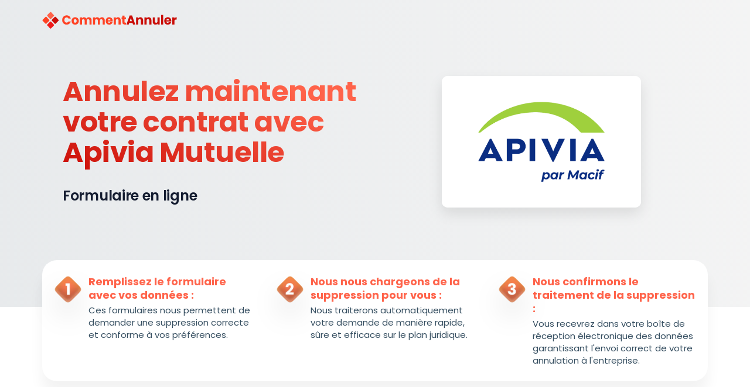

--- FILE ---
content_type: text/html; charset=UTF-8
request_url: https://commentannuler.com/annulation/apivia-mutuelle/
body_size: 85140
content:
<!DOCTYPE html>
<html lang="fr-FR">
<head> <script>
var gform;gform||(document.addEventListener("gform_main_scripts_loaded",function(){gform.scriptsLoaded=!0}),document.addEventListener("gform/theme/scripts_loaded",function(){gform.themeScriptsLoaded=!0}),window.addEventListener("DOMContentLoaded",function(){gform.domLoaded=!0}),gform={domLoaded:!1,scriptsLoaded:!1,themeScriptsLoaded:!1,isFormEditor:()=>"function"==typeof InitializeEditor,callIfLoaded:function(o){return!(!gform.domLoaded||!gform.scriptsLoaded||!gform.themeScriptsLoaded&&!gform.isFormEditor()||(gform.isFormEditor()&&console.warn("The use of gform.initializeOnLoaded() is deprecated in the form editor context and will be removed in Gravity Forms 3.1."),o(),0))},initializeOnLoaded:function(o){gform.callIfLoaded(o)||(document.addEventListener("gform_main_scripts_loaded",()=>{gform.scriptsLoaded=!0,gform.callIfLoaded(o)}),document.addEventListener("gform/theme/scripts_loaded",()=>{gform.themeScriptsLoaded=!0,gform.callIfLoaded(o)}),window.addEventListener("DOMContentLoaded",()=>{gform.domLoaded=!0,gform.callIfLoaded(o)}))},hooks:{action:{},filter:{}},addAction:function(o,r,e,t){gform.addHook("action",o,r,e,t)},addFilter:function(o,r,e,t){gform.addHook("filter",o,r,e,t)},doAction:function(o){gform.doHook("action",o,arguments)},applyFilters:function(o){return gform.doHook("filter",o,arguments)},removeAction:function(o,r){gform.removeHook("action",o,r)},removeFilter:function(o,r,e){gform.removeHook("filter",o,r,e)},addHook:function(o,r,e,t,n){null==gform.hooks[o][r]&&(gform.hooks[o][r]=[]);var d=gform.hooks[o][r];null==n&&(n=r+"_"+d.length),gform.hooks[o][r].push({tag:n,callable:e,priority:t=null==t?10:t})},doHook:function(r,o,e){var t;if(e=Array.prototype.slice.call(e,1),null!=gform.hooks[r][o]&&((o=gform.hooks[r][o]).sort(function(o,r){return o.priority-r.priority}),o.forEach(function(o){"function"!=typeof(t=o.callable)&&(t=window[t]),"action"==r?t.apply(null,e):e[0]=t.apply(null,e)})),"filter"==r)return e[0]},removeHook:function(o,r,t,n){var e;null!=gform.hooks[o][r]&&(e=(e=gform.hooks[o][r]).filter(function(o,r,e){return!!(null!=n&&n!=o.tag||null!=t&&t!=o.priority)}),gform.hooks[o][r]=e)}});
</script>
<meta charset="UTF-8"><script>if(navigator.userAgent.match(/MSIE|Internet Explorer/i)||navigator.userAgent.match(/Trident\/7\..*?rv:11/i)){var href=document.location.href;if(!href.match(/[?&]nowprocket/)){if(href.indexOf("?")==-1){if(href.indexOf("#")==-1){document.location.href=href+"?nowprocket=1"}else{document.location.href=href.replace("#","?nowprocket=1#")}}else{if(href.indexOf("#")==-1){document.location.href=href+"&nowprocket=1"}else{document.location.href=href.replace("#","&nowprocket=1#")}}}}</script><script>(()=>{class RocketLazyLoadScripts{constructor(){this.v="2.0.4",this.userEvents=["keydown","keyup","mousedown","mouseup","mousemove","mouseover","mouseout","touchmove","touchstart","touchend","touchcancel","wheel","click","dblclick","input"],this.attributeEvents=["onblur","onclick","oncontextmenu","ondblclick","onfocus","onmousedown","onmouseenter","onmouseleave","onmousemove","onmouseout","onmouseover","onmouseup","onmousewheel","onscroll","onsubmit"]}async t(){this.i(),this.o(),/iP(ad|hone)/.test(navigator.userAgent)&&this.h(),this.u(),this.l(this),this.m(),this.k(this),this.p(this),this._(),await Promise.all([this.R(),this.L()]),this.lastBreath=Date.now(),this.S(this),this.P(),this.D(),this.O(),this.M(),await this.C(this.delayedScripts.normal),await this.C(this.delayedScripts.defer),await this.C(this.delayedScripts.async),await this.T(),await this.F(),await this.j(),await this.A(),window.dispatchEvent(new Event("rocket-allScriptsLoaded")),this.everythingLoaded=!0,this.lastTouchEnd&&await new Promise(t=>setTimeout(t,500-Date.now()+this.lastTouchEnd)),this.I(),this.H(),this.U(),this.W()}i(){this.CSPIssue=sessionStorage.getItem("rocketCSPIssue"),document.addEventListener("securitypolicyviolation",t=>{this.CSPIssue||"script-src-elem"!==t.violatedDirective||"data"!==t.blockedURI||(this.CSPIssue=!0,sessionStorage.setItem("rocketCSPIssue",!0))},{isRocket:!0})}o(){window.addEventListener("pageshow",t=>{this.persisted=t.persisted,this.realWindowLoadedFired=!0},{isRocket:!0}),window.addEventListener("pagehide",()=>{this.onFirstUserAction=null},{isRocket:!0})}h(){let t;function e(e){t=e}window.addEventListener("touchstart",e,{isRocket:!0}),window.addEventListener("touchend",function i(o){o.changedTouches[0]&&t.changedTouches[0]&&Math.abs(o.changedTouches[0].pageX-t.changedTouches[0].pageX)<10&&Math.abs(o.changedTouches[0].pageY-t.changedTouches[0].pageY)<10&&o.timeStamp-t.timeStamp<200&&(window.removeEventListener("touchstart",e,{isRocket:!0}),window.removeEventListener("touchend",i,{isRocket:!0}),"INPUT"===o.target.tagName&&"text"===o.target.type||(o.target.dispatchEvent(new TouchEvent("touchend",{target:o.target,bubbles:!0})),o.target.dispatchEvent(new MouseEvent("mouseover",{target:o.target,bubbles:!0})),o.target.dispatchEvent(new PointerEvent("click",{target:o.target,bubbles:!0,cancelable:!0,detail:1,clientX:o.changedTouches[0].clientX,clientY:o.changedTouches[0].clientY})),event.preventDefault()))},{isRocket:!0})}q(t){this.userActionTriggered||("mousemove"!==t.type||this.firstMousemoveIgnored?"keyup"===t.type||"mouseover"===t.type||"mouseout"===t.type||(this.userActionTriggered=!0,this.onFirstUserAction&&this.onFirstUserAction()):this.firstMousemoveIgnored=!0),"click"===t.type&&t.preventDefault(),t.stopPropagation(),t.stopImmediatePropagation(),"touchstart"===this.lastEvent&&"touchend"===t.type&&(this.lastTouchEnd=Date.now()),"click"===t.type&&(this.lastTouchEnd=0),this.lastEvent=t.type,t.composedPath&&t.composedPath()[0].getRootNode()instanceof ShadowRoot&&(t.rocketTarget=t.composedPath()[0]),this.savedUserEvents.push(t)}u(){this.savedUserEvents=[],this.userEventHandler=this.q.bind(this),this.userEvents.forEach(t=>window.addEventListener(t,this.userEventHandler,{passive:!1,isRocket:!0})),document.addEventListener("visibilitychange",this.userEventHandler,{isRocket:!0})}U(){this.userEvents.forEach(t=>window.removeEventListener(t,this.userEventHandler,{passive:!1,isRocket:!0})),document.removeEventListener("visibilitychange",this.userEventHandler,{isRocket:!0}),this.savedUserEvents.forEach(t=>{(t.rocketTarget||t.target).dispatchEvent(new window[t.constructor.name](t.type,t))})}m(){const t="return false",e=Array.from(this.attributeEvents,t=>"data-rocket-"+t),i="["+this.attributeEvents.join("],[")+"]",o="[data-rocket-"+this.attributeEvents.join("],[data-rocket-")+"]",s=(e,i,o)=>{o&&o!==t&&(e.setAttribute("data-rocket-"+i,o),e["rocket"+i]=new Function("event",o),e.setAttribute(i,t))};new MutationObserver(t=>{for(const n of t)"attributes"===n.type&&(n.attributeName.startsWith("data-rocket-")||this.everythingLoaded?n.attributeName.startsWith("data-rocket-")&&this.everythingLoaded&&this.N(n.target,n.attributeName.substring(12)):s(n.target,n.attributeName,n.target.getAttribute(n.attributeName))),"childList"===n.type&&n.addedNodes.forEach(t=>{if(t.nodeType===Node.ELEMENT_NODE)if(this.everythingLoaded)for(const i of[t,...t.querySelectorAll(o)])for(const t of i.getAttributeNames())e.includes(t)&&this.N(i,t.substring(12));else for(const e of[t,...t.querySelectorAll(i)])for(const t of e.getAttributeNames())this.attributeEvents.includes(t)&&s(e,t,e.getAttribute(t))})}).observe(document,{subtree:!0,childList:!0,attributeFilter:[...this.attributeEvents,...e]})}I(){this.attributeEvents.forEach(t=>{document.querySelectorAll("[data-rocket-"+t+"]").forEach(e=>{this.N(e,t)})})}N(t,e){const i=t.getAttribute("data-rocket-"+e);i&&(t.setAttribute(e,i),t.removeAttribute("data-rocket-"+e))}k(t){Object.defineProperty(HTMLElement.prototype,"onclick",{get(){return this.rocketonclick||null},set(e){this.rocketonclick=e,this.setAttribute(t.everythingLoaded?"onclick":"data-rocket-onclick","this.rocketonclick(event)")}})}S(t){function e(e,i){let o=e[i];e[i]=null,Object.defineProperty(e,i,{get:()=>o,set(s){t.everythingLoaded?o=s:e["rocket"+i]=o=s}})}e(document,"onreadystatechange"),e(window,"onload"),e(window,"onpageshow");try{Object.defineProperty(document,"readyState",{get:()=>t.rocketReadyState,set(e){t.rocketReadyState=e},configurable:!0}),document.readyState="loading"}catch(t){console.log("WPRocket DJE readyState conflict, bypassing")}}l(t){this.originalAddEventListener=EventTarget.prototype.addEventListener,this.originalRemoveEventListener=EventTarget.prototype.removeEventListener,this.savedEventListeners=[],EventTarget.prototype.addEventListener=function(e,i,o){o&&o.isRocket||!t.B(e,this)&&!t.userEvents.includes(e)||t.B(e,this)&&!t.userActionTriggered||e.startsWith("rocket-")||t.everythingLoaded?t.originalAddEventListener.call(this,e,i,o):(t.savedEventListeners.push({target:this,remove:!1,type:e,func:i,options:o}),"mouseenter"!==e&&"mouseleave"!==e||t.originalAddEventListener.call(this,e,t.savedUserEvents.push,o))},EventTarget.prototype.removeEventListener=function(e,i,o){o&&o.isRocket||!t.B(e,this)&&!t.userEvents.includes(e)||t.B(e,this)&&!t.userActionTriggered||e.startsWith("rocket-")||t.everythingLoaded?t.originalRemoveEventListener.call(this,e,i,o):t.savedEventListeners.push({target:this,remove:!0,type:e,func:i,options:o})}}J(t,e){this.savedEventListeners=this.savedEventListeners.filter(i=>{let o=i.type,s=i.target||window;return e!==o||t!==s||(this.B(o,s)&&(i.type="rocket-"+o),this.$(i),!1)})}H(){EventTarget.prototype.addEventListener=this.originalAddEventListener,EventTarget.prototype.removeEventListener=this.originalRemoveEventListener,this.savedEventListeners.forEach(t=>this.$(t))}$(t){t.remove?this.originalRemoveEventListener.call(t.target,t.type,t.func,t.options):this.originalAddEventListener.call(t.target,t.type,t.func,t.options)}p(t){let e;function i(e){return t.everythingLoaded?e:e.split(" ").map(t=>"load"===t||t.startsWith("load.")?"rocket-jquery-load":t).join(" ")}function o(o){function s(e){const s=o.fn[e];o.fn[e]=o.fn.init.prototype[e]=function(){return this[0]===window&&t.userActionTriggered&&("string"==typeof arguments[0]||arguments[0]instanceof String?arguments[0]=i(arguments[0]):"object"==typeof arguments[0]&&Object.keys(arguments[0]).forEach(t=>{const e=arguments[0][t];delete arguments[0][t],arguments[0][i(t)]=e})),s.apply(this,arguments),this}}if(o&&o.fn&&!t.allJQueries.includes(o)){const e={DOMContentLoaded:[],"rocket-DOMContentLoaded":[]};for(const t in e)document.addEventListener(t,()=>{e[t].forEach(t=>t())},{isRocket:!0});o.fn.ready=o.fn.init.prototype.ready=function(i){function s(){parseInt(o.fn.jquery)>2?setTimeout(()=>i.bind(document)(o)):i.bind(document)(o)}return"function"==typeof i&&(t.realDomReadyFired?!t.userActionTriggered||t.fauxDomReadyFired?s():e["rocket-DOMContentLoaded"].push(s):e.DOMContentLoaded.push(s)),o([])},s("on"),s("one"),s("off"),t.allJQueries.push(o)}e=o}t.allJQueries=[],o(window.jQuery),Object.defineProperty(window,"jQuery",{get:()=>e,set(t){o(t)}})}P(){const t=new Map;document.write=document.writeln=function(e){const i=document.currentScript,o=document.createRange(),s=i.parentElement;let n=t.get(i);void 0===n&&(n=i.nextSibling,t.set(i,n));const c=document.createDocumentFragment();o.setStart(c,0),c.appendChild(o.createContextualFragment(e)),s.insertBefore(c,n)}}async R(){return new Promise(t=>{this.userActionTriggered?t():this.onFirstUserAction=t})}async L(){return new Promise(t=>{document.addEventListener("DOMContentLoaded",()=>{this.realDomReadyFired=!0,t()},{isRocket:!0})})}async j(){return this.realWindowLoadedFired?Promise.resolve():new Promise(t=>{window.addEventListener("load",t,{isRocket:!0})})}M(){this.pendingScripts=[];this.scriptsMutationObserver=new MutationObserver(t=>{for(const e of t)e.addedNodes.forEach(t=>{"SCRIPT"!==t.tagName||t.noModule||t.isWPRocket||this.pendingScripts.push({script:t,promise:new Promise(e=>{const i=()=>{const i=this.pendingScripts.findIndex(e=>e.script===t);i>=0&&this.pendingScripts.splice(i,1),e()};t.addEventListener("load",i,{isRocket:!0}),t.addEventListener("error",i,{isRocket:!0}),setTimeout(i,1e3)})})})}),this.scriptsMutationObserver.observe(document,{childList:!0,subtree:!0})}async F(){await this.X(),this.pendingScripts.length?(await this.pendingScripts[0].promise,await this.F()):this.scriptsMutationObserver.disconnect()}D(){this.delayedScripts={normal:[],async:[],defer:[]},document.querySelectorAll("script[type$=rocketlazyloadscript]").forEach(t=>{t.hasAttribute("data-rocket-src")?t.hasAttribute("async")&&!1!==t.async?this.delayedScripts.async.push(t):t.hasAttribute("defer")&&!1!==t.defer||"module"===t.getAttribute("data-rocket-type")?this.delayedScripts.defer.push(t):this.delayedScripts.normal.push(t):this.delayedScripts.normal.push(t)})}async _(){await this.L();let t=[];document.querySelectorAll("script[type$=rocketlazyloadscript][data-rocket-src]").forEach(e=>{let i=e.getAttribute("data-rocket-src");if(i&&!i.startsWith("data:")){i.startsWith("//")&&(i=location.protocol+i);try{const o=new URL(i).origin;o!==location.origin&&t.push({src:o,crossOrigin:e.crossOrigin||"module"===e.getAttribute("data-rocket-type")})}catch(t){}}}),t=[...new Map(t.map(t=>[JSON.stringify(t),t])).values()],this.Y(t,"preconnect")}async G(t){if(await this.K(),!0!==t.noModule||!("noModule"in HTMLScriptElement.prototype))return new Promise(e=>{let i;function o(){(i||t).setAttribute("data-rocket-status","executed"),e()}try{if(navigator.userAgent.includes("Firefox/")||""===navigator.vendor||this.CSPIssue)i=document.createElement("script"),[...t.attributes].forEach(t=>{let e=t.nodeName;"type"!==e&&("data-rocket-type"===e&&(e="type"),"data-rocket-src"===e&&(e="src"),i.setAttribute(e,t.nodeValue))}),t.text&&(i.text=t.text),t.nonce&&(i.nonce=t.nonce),i.hasAttribute("src")?(i.addEventListener("load",o,{isRocket:!0}),i.addEventListener("error",()=>{i.setAttribute("data-rocket-status","failed-network"),e()},{isRocket:!0}),setTimeout(()=>{i.isConnected||e()},1)):(i.text=t.text,o()),i.isWPRocket=!0,t.parentNode.replaceChild(i,t);else{const i=t.getAttribute("data-rocket-type"),s=t.getAttribute("data-rocket-src");i?(t.type=i,t.removeAttribute("data-rocket-type")):t.removeAttribute("type"),t.addEventListener("load",o,{isRocket:!0}),t.addEventListener("error",i=>{this.CSPIssue&&i.target.src.startsWith("data:")?(console.log("WPRocket: CSP fallback activated"),t.removeAttribute("src"),this.G(t).then(e)):(t.setAttribute("data-rocket-status","failed-network"),e())},{isRocket:!0}),s?(t.fetchPriority="high",t.removeAttribute("data-rocket-src"),t.src=s):t.src="data:text/javascript;base64,"+window.btoa(unescape(encodeURIComponent(t.text)))}}catch(i){t.setAttribute("data-rocket-status","failed-transform"),e()}});t.setAttribute("data-rocket-status","skipped")}async C(t){const e=t.shift();return e?(e.isConnected&&await this.G(e),this.C(t)):Promise.resolve()}O(){this.Y([...this.delayedScripts.normal,...this.delayedScripts.defer,...this.delayedScripts.async],"preload")}Y(t,e){this.trash=this.trash||[];let i=!0;var o=document.createDocumentFragment();t.forEach(t=>{const s=t.getAttribute&&t.getAttribute("data-rocket-src")||t.src;if(s&&!s.startsWith("data:")){const n=document.createElement("link");n.href=s,n.rel=e,"preconnect"!==e&&(n.as="script",n.fetchPriority=i?"high":"low"),t.getAttribute&&"module"===t.getAttribute("data-rocket-type")&&(n.crossOrigin=!0),t.crossOrigin&&(n.crossOrigin=t.crossOrigin),t.integrity&&(n.integrity=t.integrity),t.nonce&&(n.nonce=t.nonce),o.appendChild(n),this.trash.push(n),i=!1}}),document.head.appendChild(o)}W(){this.trash.forEach(t=>t.remove())}async T(){try{document.readyState="interactive"}catch(t){}this.fauxDomReadyFired=!0;try{await this.K(),this.J(document,"readystatechange"),document.dispatchEvent(new Event("rocket-readystatechange")),await this.K(),document.rocketonreadystatechange&&document.rocketonreadystatechange(),await this.K(),this.J(document,"DOMContentLoaded"),document.dispatchEvent(new Event("rocket-DOMContentLoaded")),await this.K(),this.J(window,"DOMContentLoaded"),window.dispatchEvent(new Event("rocket-DOMContentLoaded"))}catch(t){console.error(t)}}async A(){try{document.readyState="complete"}catch(t){}try{await this.K(),this.J(document,"readystatechange"),document.dispatchEvent(new Event("rocket-readystatechange")),await this.K(),document.rocketonreadystatechange&&document.rocketonreadystatechange(),await this.K(),this.J(window,"load"),window.dispatchEvent(new Event("rocket-load")),await this.K(),window.rocketonload&&window.rocketonload(),await this.K(),this.allJQueries.forEach(t=>t(window).trigger("rocket-jquery-load")),await this.K(),this.J(window,"pageshow");const t=new Event("rocket-pageshow");t.persisted=this.persisted,window.dispatchEvent(t),await this.K(),window.rocketonpageshow&&window.rocketonpageshow({persisted:this.persisted})}catch(t){console.error(t)}}async K(){Date.now()-this.lastBreath>45&&(await this.X(),this.lastBreath=Date.now())}async X(){return document.hidden?new Promise(t=>setTimeout(t)):new Promise(t=>requestAnimationFrame(t))}B(t,e){return e===document&&"readystatechange"===t||(e===document&&"DOMContentLoaded"===t||(e===window&&"DOMContentLoaded"===t||(e===window&&"load"===t||e===window&&"pageshow"===t)))}static run(){(new RocketLazyLoadScripts).t()}}RocketLazyLoadScripts.run()})();</script>
	
		<meta name='robots' content='index, follow, max-image-preview:large, max-snippet:-1, max-video-preview:-1' />
	<style></style>
	
<!-- Google Tag Manager for WordPress by gtm4wp.com -->
<script data-cfasync="false" data-pagespeed-no-defer>
	var gtm4wp_datalayer_name = "dataLayer";
	var dataLayer = dataLayer || [];
</script>
<!-- End Google Tag Manager for WordPress by gtm4wp.com -->
	<!-- This site is optimized with the Yoast SEO Premium plugin v26.3 (Yoast SEO v26.3) - https://yoast.com/wordpress/plugins/seo/ -->
	<title>Formulaire en ligne pour résilier votre contrat avec Apivia Mutuelle</title>
<link data-rocket-prefetch href="https://www.googletagmanager.com" rel="dns-prefetch">
<link data-rocket-prefetch href="https://gtm.commentannuler.com" rel="dns-prefetch">
<link data-rocket-prefetch href="https://monei-script-injection-production-954a.up.railway.app" rel="dns-prefetch">
<link crossorigin data-rocket-preload as="font" href="https://commentannuler.com/wp-content/plugins/elementor/assets/lib/eicons/fonts/eicons.woff2?5.44.0" rel="preload">
<link crossorigin data-rocket-preload as="font" href="https://commentannuler.com/wp-content/uploads/elementor/google-fonts/fonts/poppins-pxigyp8kv8jhgfvrjjluchta.woff2" rel="preload">
<link crossorigin data-rocket-preload as="font" href="https://commentannuler.com/wp-content/uploads/elementor/google-fonts/fonts/poppins-pxieyp8kv8jhgfvrjjfecg.woff2" rel="preload">
<link crossorigin data-rocket-preload as="font" href="https://commentannuler.com/wp-content/uploads/elementor/google-fonts/fonts/poppins-pxibyp8kv8jhgfvrlgt9z1xlfq.woff2" rel="preload">
<link crossorigin data-rocket-preload as="font" href="https://commentannuler.com/wp-content/uploads/elementor/google-fonts/fonts/poppins-pxibyp8kv8jhgfvrlej6z1xlfq.woff2" rel="preload">
<link crossorigin data-rocket-preload as="font" href="https://commentannuler.com/wp-content/uploads/elementor/google-fonts/fonts/poppins-pxibyp8kv8jhgfvrlcz7z1xlfq.woff2" rel="preload">
<link crossorigin data-rocket-preload as="font" href="https://commentannuler.com/wp-content/plugins/elementor/assets/lib/font-awesome/webfonts/fa-solid-900.woff2" rel="preload">
<link crossorigin data-rocket-preload as="font" href="https://commentannuler.com/wp-content/plugins/gravityforms/fonts/gform-icons-theme.woff2?o6rzdt" rel="preload">
<style id="wpr-usedcss">img:is([sizes=auto i],[sizes^="auto," i]){contain-intrinsic-size:3000px 1500px}:where(.wp-block-button__link){border-radius:9999px;box-shadow:none;padding:calc(.667em + 2px) calc(1.333em + 2px);text-decoration:none}:root :where(.wp-block-button .wp-block-button__link.is-style-outline),:root :where(.wp-block-button.is-style-outline>.wp-block-button__link){border:2px solid;padding:.667em 1.333em}:root :where(.wp-block-button .wp-block-button__link.is-style-outline:not(.has-text-color)),:root :where(.wp-block-button.is-style-outline>.wp-block-button__link:not(.has-text-color)){color:currentColor}:root :where(.wp-block-button .wp-block-button__link.is-style-outline:not(.has-background)),:root :where(.wp-block-button.is-style-outline>.wp-block-button__link:not(.has-background)){background-color:initial;background-image:none}:where(.wp-block-calendar table:not(.has-background) th){background:#ddd}:where(.wp-block-columns){margin-bottom:1.75em}:where(.wp-block-columns.has-background){padding:1.25em 2.375em}:where(.wp-block-post-comments input[type=submit]){border:none}:where(.wp-block-cover-image:not(.has-text-color)),:where(.wp-block-cover:not(.has-text-color)){color:#fff}:where(.wp-block-cover-image.is-light:not(.has-text-color)),:where(.wp-block-cover.is-light:not(.has-text-color)){color:#000}:root :where(.wp-block-cover h1:not(.has-text-color)),:root :where(.wp-block-cover h2:not(.has-text-color)),:root :where(.wp-block-cover h3:not(.has-text-color)),:root :where(.wp-block-cover h4:not(.has-text-color)),:root :where(.wp-block-cover h5:not(.has-text-color)),:root :where(.wp-block-cover h6:not(.has-text-color)),:root :where(.wp-block-cover p:not(.has-text-color)){color:inherit}:where(.wp-block-file){margin-bottom:1.5em}:where(.wp-block-file__button){border-radius:2em;display:inline-block;padding:.5em 1em}:where(.wp-block-file__button):is(a):active,:where(.wp-block-file__button):is(a):focus,:where(.wp-block-file__button):is(a):hover,:where(.wp-block-file__button):is(a):visited{box-shadow:none;color:#fff;opacity:.85;text-decoration:none}:where(.wp-block-group.wp-block-group-is-layout-constrained){position:relative}:root :where(.wp-block-image.is-style-rounded img,.wp-block-image .is-style-rounded img){border-radius:9999px}:where(.wp-block-latest-comments:not([style*=line-height] .wp-block-latest-comments__comment)){line-height:1.1}:where(.wp-block-latest-comments:not([style*=line-height] .wp-block-latest-comments__comment-excerpt p)){line-height:1.8}:root :where(.wp-block-latest-posts.is-grid){padding:0}:root :where(.wp-block-latest-posts.wp-block-latest-posts__list){padding-left:0}ul{box-sizing:border-box}:root :where(.wp-block-list.has-background){padding:1.25em 2.375em}:where(.wp-block-navigation.has-background .wp-block-navigation-item a:not(.wp-element-button)),:where(.wp-block-navigation.has-background .wp-block-navigation-submenu a:not(.wp-element-button)){padding:.5em 1em}:where(.wp-block-navigation .wp-block-navigation__submenu-container .wp-block-navigation-item a:not(.wp-element-button)),:where(.wp-block-navigation .wp-block-navigation__submenu-container .wp-block-navigation-submenu a:not(.wp-element-button)),:where(.wp-block-navigation .wp-block-navigation__submenu-container .wp-block-navigation-submenu button.wp-block-navigation-item__content),:where(.wp-block-navigation .wp-block-navigation__submenu-container .wp-block-pages-list__item button.wp-block-navigation-item__content){padding:.5em 1em}:root :where(p.has-background){padding:1.25em 2.375em}:where(p.has-text-color:not(.has-link-color)) a{color:inherit}:where(.wp-block-post-comments-form) input:not([type=submit]),:where(.wp-block-post-comments-form) textarea{border:1px solid #949494;font-family:inherit;font-size:1em}:where(.wp-block-post-comments-form) input:where(:not([type=submit]):not([type=checkbox])),:where(.wp-block-post-comments-form) textarea{padding:calc(.667em + 2px)}:where(.wp-block-post-excerpt){box-sizing:border-box;margin-bottom:var(--wp--style--block-gap);margin-top:var(--wp--style--block-gap)}:where(.wp-block-preformatted.has-background){padding:1.25em 2.375em}:where(.wp-block-search__button){border:1px solid #ccc;padding:6px 10px}:where(.wp-block-search__input){font-family:inherit;font-size:inherit;font-style:inherit;font-weight:inherit;letter-spacing:inherit;line-height:inherit;text-transform:inherit}:where(.wp-block-search__button-inside .wp-block-search__inside-wrapper){border:1px solid #949494;box-sizing:border-box;padding:4px}:where(.wp-block-search__button-inside .wp-block-search__inside-wrapper) .wp-block-search__input{border:none;border-radius:0;padding:0 4px}:where(.wp-block-search__button-inside .wp-block-search__inside-wrapper) .wp-block-search__input:focus{outline:0}:where(.wp-block-search__button-inside .wp-block-search__inside-wrapper) :where(.wp-block-search__button){padding:4px 8px}:root :where(.wp-block-separator.is-style-dots){height:auto;line-height:1;text-align:center}:root :where(.wp-block-separator.is-style-dots):before{color:currentColor;content:"···";font-family:serif;font-size:1.5em;letter-spacing:2em;padding-left:2em}:root :where(.wp-block-site-logo.is-style-rounded){border-radius:9999px}:where(.wp-block-social-links:not(.is-style-logos-only)) .wp-social-link{background-color:#f0f0f0;color:#444}:where(.wp-block-social-links:not(.is-style-logos-only)) .wp-social-link-amazon{background-color:#f90;color:#fff}:where(.wp-block-social-links:not(.is-style-logos-only)) .wp-social-link-bandcamp{background-color:#1ea0c3;color:#fff}:where(.wp-block-social-links:not(.is-style-logos-only)) .wp-social-link-behance{background-color:#0757fe;color:#fff}:where(.wp-block-social-links:not(.is-style-logos-only)) .wp-social-link-bluesky{background-color:#0a7aff;color:#fff}:where(.wp-block-social-links:not(.is-style-logos-only)) .wp-social-link-codepen{background-color:#1e1f26;color:#fff}:where(.wp-block-social-links:not(.is-style-logos-only)) .wp-social-link-deviantart{background-color:#02e49b;color:#fff}:where(.wp-block-social-links:not(.is-style-logos-only)) .wp-social-link-discord{background-color:#5865f2;color:#fff}:where(.wp-block-social-links:not(.is-style-logos-only)) .wp-social-link-dribbble{background-color:#e94c89;color:#fff}:where(.wp-block-social-links:not(.is-style-logos-only)) .wp-social-link-dropbox{background-color:#4280ff;color:#fff}:where(.wp-block-social-links:not(.is-style-logos-only)) .wp-social-link-etsy{background-color:#f45800;color:#fff}:where(.wp-block-social-links:not(.is-style-logos-only)) .wp-social-link-facebook{background-color:#0866ff;color:#fff}:where(.wp-block-social-links:not(.is-style-logos-only)) .wp-social-link-fivehundredpx{background-color:#000;color:#fff}:where(.wp-block-social-links:not(.is-style-logos-only)) .wp-social-link-flickr{background-color:#0461dd;color:#fff}:where(.wp-block-social-links:not(.is-style-logos-only)) .wp-social-link-foursquare{background-color:#e65678;color:#fff}:where(.wp-block-social-links:not(.is-style-logos-only)) .wp-social-link-github{background-color:#24292d;color:#fff}:where(.wp-block-social-links:not(.is-style-logos-only)) .wp-social-link-goodreads{background-color:#eceadd;color:#382110}:where(.wp-block-social-links:not(.is-style-logos-only)) .wp-social-link-google{background-color:#ea4434;color:#fff}:where(.wp-block-social-links:not(.is-style-logos-only)) .wp-social-link-gravatar{background-color:#1d4fc4;color:#fff}:where(.wp-block-social-links:not(.is-style-logos-only)) .wp-social-link-instagram{background-color:#f00075;color:#fff}:where(.wp-block-social-links:not(.is-style-logos-only)) .wp-social-link-lastfm{background-color:#e21b24;color:#fff}:where(.wp-block-social-links:not(.is-style-logos-only)) .wp-social-link-linkedin{background-color:#0d66c2;color:#fff}:where(.wp-block-social-links:not(.is-style-logos-only)) .wp-social-link-mastodon{background-color:#3288d4;color:#fff}:where(.wp-block-social-links:not(.is-style-logos-only)) .wp-social-link-medium{background-color:#000;color:#fff}:where(.wp-block-social-links:not(.is-style-logos-only)) .wp-social-link-meetup{background-color:#f6405f;color:#fff}:where(.wp-block-social-links:not(.is-style-logos-only)) .wp-social-link-patreon{background-color:#000;color:#fff}:where(.wp-block-social-links:not(.is-style-logos-only)) .wp-social-link-pinterest{background-color:#e60122;color:#fff}:where(.wp-block-social-links:not(.is-style-logos-only)) .wp-social-link-pocket{background-color:#ef4155;color:#fff}:where(.wp-block-social-links:not(.is-style-logos-only)) .wp-social-link-reddit{background-color:#ff4500;color:#fff}:where(.wp-block-social-links:not(.is-style-logos-only)) .wp-social-link-skype{background-color:#0478d7;color:#fff}:where(.wp-block-social-links:not(.is-style-logos-only)) .wp-social-link-snapchat{background-color:#fefc00;color:#fff;stroke:#000}:where(.wp-block-social-links:not(.is-style-logos-only)) .wp-social-link-soundcloud{background-color:#ff5600;color:#fff}:where(.wp-block-social-links:not(.is-style-logos-only)) .wp-social-link-spotify{background-color:#1bd760;color:#fff}:where(.wp-block-social-links:not(.is-style-logos-only)) .wp-social-link-telegram{background-color:#2aabee;color:#fff}:where(.wp-block-social-links:not(.is-style-logos-only)) .wp-social-link-threads{background-color:#000;color:#fff}:where(.wp-block-social-links:not(.is-style-logos-only)) .wp-social-link-tiktok{background-color:#000;color:#fff}:where(.wp-block-social-links:not(.is-style-logos-only)) .wp-social-link-tumblr{background-color:#011835;color:#fff}:where(.wp-block-social-links:not(.is-style-logos-only)) .wp-social-link-twitch{background-color:#6440a4;color:#fff}:where(.wp-block-social-links:not(.is-style-logos-only)) .wp-social-link-twitter{background-color:#1da1f2;color:#fff}:where(.wp-block-social-links:not(.is-style-logos-only)) .wp-social-link-vimeo{background-color:#1eb7ea;color:#fff}:where(.wp-block-social-links:not(.is-style-logos-only)) .wp-social-link-vk{background-color:#4680c2;color:#fff}:where(.wp-block-social-links:not(.is-style-logos-only)) .wp-social-link-wordpress{background-color:#3499cd;color:#fff}:where(.wp-block-social-links:not(.is-style-logos-only)) .wp-social-link-whatsapp{background-color:#25d366;color:#fff}:where(.wp-block-social-links:not(.is-style-logos-only)) .wp-social-link-x{background-color:#000;color:#fff}:where(.wp-block-social-links:not(.is-style-logos-only)) .wp-social-link-yelp{background-color:#d32422;color:#fff}:where(.wp-block-social-links:not(.is-style-logos-only)) .wp-social-link-youtube{background-color:red;color:#fff}:where(.wp-block-social-links.is-style-logos-only) .wp-social-link{background:0 0}:where(.wp-block-social-links.is-style-logos-only) .wp-social-link svg{height:1.25em;width:1.25em}:where(.wp-block-social-links.is-style-logos-only) .wp-social-link-amazon{color:#f90}:where(.wp-block-social-links.is-style-logos-only) .wp-social-link-bandcamp{color:#1ea0c3}:where(.wp-block-social-links.is-style-logos-only) .wp-social-link-behance{color:#0757fe}:where(.wp-block-social-links.is-style-logos-only) .wp-social-link-bluesky{color:#0a7aff}:where(.wp-block-social-links.is-style-logos-only) .wp-social-link-codepen{color:#1e1f26}:where(.wp-block-social-links.is-style-logos-only) .wp-social-link-deviantart{color:#02e49b}:where(.wp-block-social-links.is-style-logos-only) .wp-social-link-discord{color:#5865f2}:where(.wp-block-social-links.is-style-logos-only) .wp-social-link-dribbble{color:#e94c89}:where(.wp-block-social-links.is-style-logos-only) .wp-social-link-dropbox{color:#4280ff}:where(.wp-block-social-links.is-style-logos-only) .wp-social-link-etsy{color:#f45800}:where(.wp-block-social-links.is-style-logos-only) .wp-social-link-facebook{color:#0866ff}:where(.wp-block-social-links.is-style-logos-only) .wp-social-link-fivehundredpx{color:#000}:where(.wp-block-social-links.is-style-logos-only) .wp-social-link-flickr{color:#0461dd}:where(.wp-block-social-links.is-style-logos-only) .wp-social-link-foursquare{color:#e65678}:where(.wp-block-social-links.is-style-logos-only) .wp-social-link-github{color:#24292d}:where(.wp-block-social-links.is-style-logos-only) .wp-social-link-goodreads{color:#382110}:where(.wp-block-social-links.is-style-logos-only) .wp-social-link-google{color:#ea4434}:where(.wp-block-social-links.is-style-logos-only) .wp-social-link-gravatar{color:#1d4fc4}:where(.wp-block-social-links.is-style-logos-only) .wp-social-link-instagram{color:#f00075}:where(.wp-block-social-links.is-style-logos-only) .wp-social-link-lastfm{color:#e21b24}:where(.wp-block-social-links.is-style-logos-only) .wp-social-link-linkedin{color:#0d66c2}:where(.wp-block-social-links.is-style-logos-only) .wp-social-link-mastodon{color:#3288d4}:where(.wp-block-social-links.is-style-logos-only) .wp-social-link-medium{color:#000}:where(.wp-block-social-links.is-style-logos-only) .wp-social-link-meetup{color:#f6405f}:where(.wp-block-social-links.is-style-logos-only) .wp-social-link-patreon{color:#000}:where(.wp-block-social-links.is-style-logos-only) .wp-social-link-pinterest{color:#e60122}:where(.wp-block-social-links.is-style-logos-only) .wp-social-link-pocket{color:#ef4155}:where(.wp-block-social-links.is-style-logos-only) .wp-social-link-reddit{color:#ff4500}:where(.wp-block-social-links.is-style-logos-only) .wp-social-link-skype{color:#0478d7}:where(.wp-block-social-links.is-style-logos-only) .wp-social-link-snapchat{color:#fff;stroke:#000}:where(.wp-block-social-links.is-style-logos-only) .wp-social-link-soundcloud{color:#ff5600}:where(.wp-block-social-links.is-style-logos-only) .wp-social-link-spotify{color:#1bd760}:where(.wp-block-social-links.is-style-logos-only) .wp-social-link-telegram{color:#2aabee}:where(.wp-block-social-links.is-style-logos-only) .wp-social-link-threads{color:#000}:where(.wp-block-social-links.is-style-logos-only) .wp-social-link-tiktok{color:#000}:where(.wp-block-social-links.is-style-logos-only) .wp-social-link-tumblr{color:#011835}:where(.wp-block-social-links.is-style-logos-only) .wp-social-link-twitch{color:#6440a4}:where(.wp-block-social-links.is-style-logos-only) .wp-social-link-twitter{color:#1da1f2}:where(.wp-block-social-links.is-style-logos-only) .wp-social-link-vimeo{color:#1eb7ea}:where(.wp-block-social-links.is-style-logos-only) .wp-social-link-vk{color:#4680c2}:where(.wp-block-social-links.is-style-logos-only) .wp-social-link-whatsapp{color:#25d366}:where(.wp-block-social-links.is-style-logos-only) .wp-social-link-wordpress{color:#3499cd}:where(.wp-block-social-links.is-style-logos-only) .wp-social-link-x{color:#000}:where(.wp-block-social-links.is-style-logos-only) .wp-social-link-yelp{color:#d32422}:where(.wp-block-social-links.is-style-logos-only) .wp-social-link-youtube{color:red}:root :where(.wp-block-social-links .wp-social-link a){padding:.25em}:root :where(.wp-block-social-links.is-style-logos-only .wp-social-link a){padding:0}:root :where(.wp-block-social-links.is-style-pill-shape .wp-social-link a){padding-left:.6666666667em;padding-right:.6666666667em}:root :where(.wp-block-tag-cloud.is-style-outline){display:flex;flex-wrap:wrap;gap:1ch}:root :where(.wp-block-tag-cloud.is-style-outline a){border:1px solid;font-size:unset!important;margin-right:0;padding:1ch 2ch;text-decoration:none!important}:root :where(.wp-block-table-of-contents){box-sizing:border-box}:where(.wp-block-term-description){box-sizing:border-box;margin-bottom:var(--wp--style--block-gap);margin-top:var(--wp--style--block-gap)}:where(pre.wp-block-verse){font-family:inherit}:root{--wp--preset--font-size--normal:16px;--wp--preset--font-size--huge:42px}.screen-reader-text{border:0;clip-path:inset(50%);height:1px;margin:-1px;overflow:hidden;padding:0;position:absolute;width:1px;word-wrap:normal!important}.screen-reader-text:focus{background-color:#ddd;clip-path:none;color:#444;display:block;font-size:1em;height:auto;left:5px;line-height:normal;padding:15px 23px 14px;text-decoration:none;top:5px;width:auto;z-index:100000}html :where(.has-border-color){border-style:solid}html :where([style*=border-top-color]){border-top-style:solid}html :where([style*=border-right-color]){border-right-style:solid}html :where([style*=border-bottom-color]){border-bottom-style:solid}html :where([style*=border-left-color]){border-left-style:solid}html :where([style*=border-width]){border-style:solid}html :where([style*=border-top-width]){border-top-style:solid}html :where([style*=border-right-width]){border-right-style:solid}html :where([style*=border-bottom-width]){border-bottom-style:solid}html :where([style*=border-left-width]){border-left-style:solid}html :where(img[class*=wp-image-]){height:auto;max-width:100%}:where(figure){margin:0 0 1em}html :where(.is-position-sticky){--wp-admin--admin-bar--position-offset:var(--wp-admin--admin-bar--height,0px)}@media screen and (max-width:600px){html :where(.is-position-sticky){--wp-admin--admin-bar--position-offset:0px}}a:has(>.jet-engine-lightbox-icon):before{display:none}:root{--wp--preset--aspect-ratio--square:1;--wp--preset--aspect-ratio--4-3:4/3;--wp--preset--aspect-ratio--3-4:3/4;--wp--preset--aspect-ratio--3-2:3/2;--wp--preset--aspect-ratio--2-3:2/3;--wp--preset--aspect-ratio--16-9:16/9;--wp--preset--aspect-ratio--9-16:9/16;--wp--preset--color--black:#000000;--wp--preset--color--cyan-bluish-gray:#abb8c3;--wp--preset--color--white:#ffffff;--wp--preset--color--pale-pink:#f78da7;--wp--preset--color--vivid-red:#cf2e2e;--wp--preset--color--luminous-vivid-orange:#ff6900;--wp--preset--color--luminous-vivid-amber:#fcb900;--wp--preset--color--light-green-cyan:#7bdcb5;--wp--preset--color--vivid-green-cyan:#00d084;--wp--preset--color--pale-cyan-blue:#8ed1fc;--wp--preset--color--vivid-cyan-blue:#0693e3;--wp--preset--color--vivid-purple:#9b51e0;--wp--preset--gradient--vivid-cyan-blue-to-vivid-purple:linear-gradient(135deg,rgba(6, 147, 227, 1) 0%,rgb(155, 81, 224) 100%);--wp--preset--gradient--light-green-cyan-to-vivid-green-cyan:linear-gradient(135deg,rgb(122, 220, 180) 0%,rgb(0, 208, 130) 100%);--wp--preset--gradient--luminous-vivid-amber-to-luminous-vivid-orange:linear-gradient(135deg,rgba(252, 185, 0, 1) 0%,rgba(255, 105, 0, 1) 100%);--wp--preset--gradient--luminous-vivid-orange-to-vivid-red:linear-gradient(135deg,rgba(255, 105, 0, 1) 0%,rgb(207, 46, 46) 100%);--wp--preset--gradient--very-light-gray-to-cyan-bluish-gray:linear-gradient(135deg,rgb(238, 238, 238) 0%,rgb(169, 184, 195) 100%);--wp--preset--gradient--cool-to-warm-spectrum:linear-gradient(135deg,rgb(74, 234, 220) 0%,rgb(151, 120, 209) 20%,rgb(207, 42, 186) 40%,rgb(238, 44, 130) 60%,rgb(251, 105, 98) 80%,rgb(254, 248, 76) 100%);--wp--preset--gradient--blush-light-purple:linear-gradient(135deg,rgb(255, 206, 236) 0%,rgb(152, 150, 240) 100%);--wp--preset--gradient--blush-bordeaux:linear-gradient(135deg,rgb(254, 205, 165) 0%,rgb(254, 45, 45) 50%,rgb(107, 0, 62) 100%);--wp--preset--gradient--luminous-dusk:linear-gradient(135deg,rgb(255, 203, 112) 0%,rgb(199, 81, 192) 50%,rgb(65, 88, 208) 100%);--wp--preset--gradient--pale-ocean:linear-gradient(135deg,rgb(255, 245, 203) 0%,rgb(182, 227, 212) 50%,rgb(51, 167, 181) 100%);--wp--preset--gradient--electric-grass:linear-gradient(135deg,rgb(202, 248, 128) 0%,rgb(113, 206, 126) 100%);--wp--preset--gradient--midnight:linear-gradient(135deg,rgb(2, 3, 129) 0%,rgb(40, 116, 252) 100%);--wp--preset--font-size--small:13px;--wp--preset--font-size--medium:20px;--wp--preset--font-size--large:36px;--wp--preset--font-size--x-large:42px;--wp--preset--spacing--20:0.44rem;--wp--preset--spacing--30:0.67rem;--wp--preset--spacing--40:1rem;--wp--preset--spacing--50:1.5rem;--wp--preset--spacing--60:2.25rem;--wp--preset--spacing--70:3.38rem;--wp--preset--spacing--80:5.06rem;--wp--preset--shadow--natural:6px 6px 9px rgba(0, 0, 0, .2);--wp--preset--shadow--deep:12px 12px 50px rgba(0, 0, 0, .4);--wp--preset--shadow--sharp:6px 6px 0px rgba(0, 0, 0, .2);--wp--preset--shadow--outlined:6px 6px 0px -3px rgba(255, 255, 255, 1),6px 6px rgba(0, 0, 0, 1);--wp--preset--shadow--crisp:6px 6px 0px rgba(0, 0, 0, 1)}:root{--wp--style--global--content-size:800px;--wp--style--global--wide-size:1200px}:where(body){margin:0}:where(.wp-site-blocks)>*{margin-block-start:24px;margin-block-end:0}:where(.wp-site-blocks)>:first-child{margin-block-start:0}:where(.wp-site-blocks)>:last-child{margin-block-end:0}:root{--wp--style--block-gap:24px}:root :where(.is-layout-flow)>:first-child{margin-block-start:0}:root :where(.is-layout-flow)>:last-child{margin-block-end:0}:root :where(.is-layout-flow)>*{margin-block-start:24px;margin-block-end:0}:root :where(.is-layout-constrained)>:first-child{margin-block-start:0}:root :where(.is-layout-constrained)>:last-child{margin-block-end:0}:root :where(.is-layout-constrained)>*{margin-block-start:24px;margin-block-end:0}:root :where(.is-layout-flex){gap:24px}:root :where(.is-layout-grid){gap:24px}body{padding-top:0;padding-right:0;padding-bottom:0;padding-left:0}a:where(:not(.wp-element-button)){text-decoration:underline}:root :where(.wp-element-button,.wp-block-button__link){background-color:#32373c;border-width:0;color:#fff;font-family:inherit;font-size:inherit;line-height:inherit;padding:calc(.667em + 2px) calc(1.333em + 2px);text-decoration:none}:root :where(.wp-block-pullquote){font-size:1.5em;line-height:1.6}:root{--title-color:#222F3E;--ui-element-lighter-color:#d4d9dd;--ui-element-color:#a8b2b9;--ui-element-darker-color:#566977;--ui-element-accent-color:#10AC84;--ui-element-darker-accent-color:#06976C;--ui-element-accent-color:#10AC84}.organization-selector{display:grid;grid-template-columns:25% 1fr;column-gap:50px}@media (max-width:991px){.organization-selector{grid-template-columns:1fr}.os-sidebox{display:flex;flex-direction:column;position:fixed;top:0;z-index:999999;left:100vw;height:100vh;width:100vw;background-color:#fff;transition:left .3s ease-in-out}.os-sidebox--shown{left:0}}.os-categories-list{list-style-type:none;margin:0;padding:0}.os-organizations-list{list-style-type:none;margin:0;padding:0}.os-searchbox{display:flex}.os-open-sidebox-button{background-color:#dd4831;border-radius:8px;color:#fff;display:flex;align-items:center;justify-content:center}@media (min-width:992px){.os-open-sidebox-button{display:none}}.os-close-sidebox-button{background-color:#fff;border:1px solid var(--ui-element-lighter-color);height:50px;border-radius:8px;color:#000;display:flex;align-items:center;justify-content:center;padding:10px}@media (min-width:992px){.os-close-sidebox-button{display:none}}.os-pagination{margin:0;padding:0;display:flex;justify-content:center;column-gap:10px;list-style-type:none;margin-bottom:70px}.os-pagination__link--current{background-color:#566977;color:#fff!important}@media (max-width:991px){.os-pagination__link--current{display:none}}.os-toolbar{padding:20px 0;background-image:linear-gradient(0deg,#f5f5f5 0,#e0e4e7 100%);position:sticky;z-index:100;bottom:0;display:none;transform:translateY(100%);opacity:0;transition:.1s opacity,.1s transform;margin-right:-10px;margin-left:-10px}@media (max-width:1200px){.os-toolbar{margin-right:-25px;margin-left:-25px}}@media (max-width:576px){.os-toolbar{margin-right:-16px;margin-left:-16px}}.os-toolbar--init{display:block}.os-toolbar--init.os-toolbar--shown{transform:translateY(0);opacity:1;transition:.3s opacity,.3s transform}.os-toolbar__next-step-link{background-color:var(--ui-element-accent-color)!important;border-color:var(--ui-element-accent-color)!important;padding:12px 30px;font-weight:600;border:none;color:#fff!important;box-shadow:none;transition:background-color .3s ease,border-color .3s ease;border-radius:8px!important}.os-toolbar__next-step-link:hover{background-color:var(--ui-element-darker-accent-color)!important;border-color:var(--ui-element-darker-accent-color)!important}.gform_anchor{position:relative;top:-120px}html{line-height:1.15;-webkit-text-size-adjust:100%}*,:after,:before{box-sizing:border-box}body{background-color:#fff;color:#333;font-family:-apple-system,BlinkMacSystemFont,'Segoe UI',Roboto,'Helvetica Neue',Arial,'Noto Sans',sans-serif,'Apple Color Emoji','Segoe UI Emoji','Segoe UI Symbol','Noto Color Emoji';font-size:1rem;font-weight:400;line-height:1.5;margin:0;-webkit-font-smoothing:antialiased;-moz-osx-font-smoothing:grayscale}h1,h2,h3{color:inherit;font-family:inherit;font-weight:500;line-height:1.2;margin-block-end:1rem;margin-block-start:.5rem}h1{font-size:2.5rem}h2{font-size:2rem}h3{font-size:1.75rem}p{margin-block-end:.9rem;margin-block-start:0}a{background-color:transparent;color:#c36;text-decoration:none}a:active,a:hover{color:#336}a:not([href]):not([tabindex]),a:not([href]):not([tabindex]):focus,a:not([href]):not([tabindex]):hover{color:inherit;text-decoration:none}a:not([href]):not([tabindex]):focus{outline:0}b,strong{font-weight:bolder}code{font-family:monospace,monospace;font-size:1em}sub{font-size:75%;line-height:0;position:relative;vertical-align:baseline}sub{bottom:-.25em}img{border-style:none;height:auto;max-width:100%}details{display:block}[hidden],template{display:none}@media print{*,:after,:before{background:0 0!important;box-shadow:none!important;color:#000!important;text-shadow:none!important}a,a:visited{text-decoration:underline}a[href]:after{content:" (" attr(href) ")"}a[href^="#"]:after,a[href^="javascript:"]:after{content:""}thead{display:table-header-group}img,tr{-moz-column-break-inside:avoid;break-inside:avoid}h2,h3,p{orphans:3;widows:3}h2,h3{-moz-column-break-after:avoid;break-after:avoid}}label{display:inline-block;line-height:1;vertical-align:middle}button,input,optgroup,select,textarea{font-family:inherit;font-size:1rem;line-height:1.5;margin:0}input[type=date],input[type=email],input[type=number],input[type=password],input[type=search],input[type=tel],input[type=text],input[type=url],select,textarea{border:1px solid #666;border-radius:3px;padding:.5rem 1rem;transition:all .3s;width:100%}input[type=date]:focus,input[type=email]:focus,input[type=number]:focus,input[type=password]:focus,input[type=search]:focus,input[type=tel]:focus,input[type=text]:focus,input[type=url]:focus,select:focus,textarea:focus{border-color:#333}button,input{overflow:visible}button,select{text-transform:none}[type=button],[type=reset],[type=submit],button{-webkit-appearance:button;width:auto}[type=button],[type=submit],button{background-color:transparent;border:1px solid #c36;border-radius:3px;color:#c36;display:inline-block;font-size:1rem;font-weight:400;padding:.5rem 1rem;text-align:center;transition:all .3s;-webkit-user-select:none;-moz-user-select:none;user-select:none;white-space:nowrap}[type=button]:focus:not(:focus-visible),[type=submit]:focus:not(:focus-visible),button:focus:not(:focus-visible){outline:0}[type=button]:focus,[type=button]:hover,[type=submit]:focus,[type=submit]:hover,button:focus,button:hover{background-color:#c36;color:#fff;text-decoration:none}[type=button]:not(:disabled),[type=submit]:not(:disabled),button:not(:disabled){cursor:pointer}fieldset{padding:.35em .75em .625em}legend{box-sizing:border-box;color:inherit;display:table;max-width:100%;padding:0;white-space:normal}progress{vertical-align:baseline}textarea{overflow:auto;resize:vertical}[type=checkbox],[type=radio]{box-sizing:border-box;padding:0}[type=number]::-webkit-inner-spin-button,[type=number]::-webkit-outer-spin-button{height:auto}[type=search]{-webkit-appearance:textfield;outline-offset:-2px}[type=search]::-webkit-search-decoration{-webkit-appearance:none}::-webkit-file-upload-button{-webkit-appearance:button;font:inherit}select{display:block}table{background-color:transparent;border-collapse:collapse;border-spacing:0;font-size:.9em;margin-block-end:15px;width:100%}table td,table th{border:1px solid hsla(0,0%,50%,.502);line-height:1.5;padding:15px;vertical-align:top}table th{font-weight:700}table thead th{font-size:1em}table caption+thead tr:first-child td,table caption+thead tr:first-child th,table colgroup+thead tr:first-child td,table colgroup+thead tr:first-child th,table thead:first-child tr:first-child td,table thead:first-child tr:first-child th{border-block-start:1px solid hsla(0,0%,50%,.502)}table tbody>tr:nth-child(odd)>td,table tbody>tr:nth-child(odd)>th{background-color:hsla(0,0%,50%,.071)}table tbody tr:hover>td,table tbody tr:hover>th{background-color:hsla(0,0%,50%,.102)}table tbody+tbody{border-block-start:2px solid hsla(0,0%,50%,.502)}@media(max-width:767px){table table{font-size:.8em}table table td,table table th{line-height:1.3;padding:7px}table table th{font-weight:400}}dd,li,ul{background:0 0;border:0;font-size:100%;margin-block-end:0;margin-block-start:0;outline:0;vertical-align:baseline}.sticky{display:block;position:relative}.hide{display:none!important}.screen-reader-text{clip:rect(1px,1px,1px,1px);height:1px;overflow:hidden;position:absolute!important;width:1px;word-wrap:normal!important}.screen-reader-text:focus{background-color:#eee;clip:auto!important;clip-path:none;color:#333;display:block;font-size:1rem;height:auto;left:5px;line-height:normal;padding:12px 24px;text-decoration:none;top:5px;width:auto;z-index:100000}.site-header:not(.dynamic-header){margin-inline-end:auto;margin-inline-start:auto;width:100%}@media(max-width:575px){.site-header:not(.dynamic-header){padding-inline-end:10px;padding-inline-start:10px}}@media(min-width:576px){.site-header:not(.dynamic-header){max-width:500px}}@media(min-width:768px){.site-header:not(.dynamic-header){max-width:600px}}@media(min-width:992px){.site-header:not(.dynamic-header){max-width:800px}}@media(min-width:1200px){.site-header:not(.dynamic-header){max-width:1140px}}.site-header+.elementor{min-height:calc(100vh - 320px)}.site-header{display:flex;flex-wrap:wrap;justify-content:space-between;padding-block-end:1rem;padding-block-start:1rem;position:relative}.site-navigation-toggle-holder{align-items:center;display:flex;padding:8px 15px}.site-navigation-toggle-holder .site-navigation-toggle{align-items:center;background-color:rgba(0,0,0,.05);border:0 solid;border-radius:3px;color:#494c4f;cursor:pointer;display:flex;justify-content:center;padding:.5rem}.site-navigation-dropdown{bottom:0;left:0;margin-block-start:10px;position:absolute;transform-origin:top;transition:max-height .3s,transform .3s;width:100%;z-index:10000}.site-navigation-toggle-holder:not(.elementor-active)+.site-navigation-dropdown{max-height:0;transform:scaleY(0)}.site-navigation-toggle-holder.elementor-active+.site-navigation-dropdown{max-height:100vh;transform:scaleY(1)}.site-navigation-dropdown ul{padding:0}.site-navigation-dropdown ul.menu{background:#fff;margin:0;padding:0;position:absolute;width:100%}.site-navigation-dropdown ul.menu li{display:block;position:relative;width:100%}.site-navigation-dropdown ul.menu li a{background:#fff;box-shadow:inset 0 -1px 0 rgba(0,0,0,.102);color:#55595c;display:block;padding:20px}.site-navigation-dropdown ul.menu>li li{max-height:0;transform:scaleY(0);transform-origin:top;transition:max-height .3s,transform .3s}.site-navigation-dropdown ul.menu li.elementor-active>ul>li{max-height:100vh;transform:scaleY(1)}:root{--direction-multiplier:1}body.rtl,html[dir=rtl]{--direction-multiplier:-1}.elementor-screen-only,.screen-reader-text,.screen-reader-text span{height:1px;margin:-1px;overflow:hidden;padding:0;position:absolute;top:-10000em;width:1px;clip:rect(0,0,0,0);border:0}.elementor *,.elementor :after,.elementor :before{box-sizing:border-box}.elementor a{box-shadow:none;text-decoration:none}.elementor img{border:none;border-radius:0;box-shadow:none;height:auto;max-width:100%}.elementor .elementor-widget:not(.elementor-widget-text-editor):not(.elementor-widget-theme-post-content) figure{margin:0}.elementor embed,.elementor iframe,.elementor object,.elementor video{border:none;line-height:1;margin:0;max-width:100%;width:100%}.elementor .elementor-background-overlay{inset:0;position:absolute}.elementor-widget-wrap .elementor-element.elementor-widget__width-auto,.elementor-widget-wrap .elementor-element.elementor-widget__width-initial{max-width:100%}.elementor-element{--flex-direction:initial;--flex-wrap:initial;--justify-content:initial;--align-items:initial;--align-content:initial;--gap:initial;--flex-basis:initial;--flex-grow:initial;--flex-shrink:initial;--order:initial;--align-self:initial;align-self:var(--align-self);flex-basis:var(--flex-basis);flex-grow:var(--flex-grow);flex-shrink:var(--flex-shrink);order:var(--order)}.elementor-element:where(.e-con-full,.elementor-widget){align-content:var(--align-content);align-items:var(--align-items);flex-direction:var(--flex-direction);flex-wrap:var(--flex-wrap);gap:var(--row-gap) var(--column-gap);justify-content:var(--justify-content)}.elementor-invisible{visibility:hidden}.elementor-align-left{text-align:left}.elementor-align-left .elementor-button{width:auto}@media (max-width:768px){.elementor-mobile_extra-align-center{text-align:center}.elementor-mobile_extra-align-center .elementor-button{width:auto}}@media (max-width:576px){.elementor-mobile-align-center{text-align:center}.elementor-mobile-align-center .elementor-button{width:auto}.elementor-column{width:100%}}:root{--page-title-display:block}.elementor-section{position:relative}.elementor-section .elementor-container{display:flex;margin-left:auto;margin-right:auto;position:relative}@media (max-width:992px){.elementor-section .elementor-container{flex-wrap:wrap}}.elementor-section.elementor-section-boxed>.elementor-container{max-width:1140px}.elementor-widget-wrap{align-content:flex-start;flex-wrap:wrap;position:relative;width:100%}.elementor:not(.elementor-bc-flex-widget) .elementor-widget-wrap{display:flex}.elementor-widget-wrap>.elementor-element{width:100%}.elementor-widget-wrap.e-swiper-container{width:calc(100% - (var(--e-column-margin-left,0px) + var(--e-column-margin-right,0px)))}.elementor-widget{position:relative}.elementor-widget:not(:last-child){margin-bottom:var(--kit-widget-spacing,20px)}.elementor-widget:not(:last-child).elementor-widget__width-auto,.elementor-widget:not(:last-child).elementor-widget__width-initial{margin-bottom:0}.elementor-column{display:flex;min-height:1px;position:relative}.elementor-column-gap-default>.elementor-column>.elementor-element-populated{padding:10px}@media (min-width:577px){.elementor-column.elementor-col-50{width:50%}.elementor-column.elementor-col-100{width:100%}}@media (min-width:1401px){#elementor-device-mode:after{content:"desktop"}}@media (min-width:-1){#elementor-device-mode:after{content:"widescreen"}}@media (max-width:1400px){#elementor-device-mode:after{content:"laptop"}}@media (max-width:1200px){#elementor-device-mode:after{content:"tablet_extra"}#ui-datepicker-div{margin-left:-15px}}@media (max-width:992px){#elementor-device-mode:after{content:"tablet"}}@media (max-width:768px){#elementor-device-mode:after{content:"mobile_extra"}}@media (prefers-reduced-motion:no-preference){html{scroll-behavior:smooth}}.e-con{--border-radius:0;--border-top-width:0px;--border-right-width:0px;--border-bottom-width:0px;--border-left-width:0px;--border-style:initial;--border-color:initial;--container-widget-width:100%;--container-widget-height:initial;--container-widget-flex-grow:0;--container-widget-align-self:initial;--content-width:min(100%,var(--container-max-width,1140px));--width:100%;--min-height:initial;--height:auto;--text-align:initial;--margin-top:0px;--margin-right:0px;--margin-bottom:0px;--margin-left:0px;--padding-top:var(--container-default-padding-top,10px);--padding-right:var(--container-default-padding-right,10px);--padding-bottom:var(--container-default-padding-bottom,10px);--padding-left:var(--container-default-padding-left,10px);--position:relative;--z-index:revert;--overflow:visible;--gap:var(--widgets-spacing,20px);--row-gap:var(--widgets-spacing-row,20px);--column-gap:var(--widgets-spacing-column,20px);--overlay-mix-blend-mode:initial;--overlay-opacity:1;--overlay-transition:0.3s;--e-con-grid-template-columns:repeat(3,1fr);--e-con-grid-template-rows:repeat(2,1fr);border-radius:var(--border-radius);height:var(--height);min-height:var(--min-height);min-width:0;overflow:var(--overflow);position:var(--position);width:var(--width);z-index:var(--z-index);--flex-wrap-mobile:wrap;margin-block-end:var(--margin-block-end);margin-block-start:var(--margin-block-start);margin-inline-end:var(--margin-inline-end);margin-inline-start:var(--margin-inline-start);padding-inline-end:var(--padding-inline-end);padding-inline-start:var(--padding-inline-start)}.e-con:where(:not(.e-div-block-base)){transition:background var(--background-transition,.3s),border var(--border-transition,.3s),box-shadow var(--border-transition,.3s),transform var(--e-con-transform-transition-duration,.4s)}.e-con{--margin-block-start:var(--margin-top);--margin-block-end:var(--margin-bottom);--margin-inline-start:var(--margin-left);--margin-inline-end:var(--margin-right);--padding-inline-start:var(--padding-left);--padding-inline-end:var(--padding-right);--padding-block-start:var(--padding-top);--padding-block-end:var(--padding-bottom);--border-block-start-width:var(--border-top-width);--border-block-end-width:var(--border-bottom-width);--border-inline-start-width:var(--border-left-width);--border-inline-end-width:var(--border-right-width)}body.rtl .e-con{--padding-inline-start:var(--padding-right);--padding-inline-end:var(--padding-left);--margin-inline-start:var(--margin-right);--margin-inline-end:var(--margin-left);--border-inline-start-width:var(--border-right-width);--border-inline-end-width:var(--border-left-width)}.e-con>.e-con-inner{padding-block-end:var(--padding-block-end);padding-block-start:var(--padding-block-start);text-align:var(--text-align)}.e-con,.e-con>.e-con-inner{display:var(--display)}.e-con>.e-con-inner{gap:var(--row-gap) var(--column-gap);height:100%;margin:0 auto;max-width:var(--content-width);padding-inline-end:0;padding-inline-start:0;width:100%}:is(.elementor-section-wrap,[data-elementor-id])>.e-con{--margin-left:auto;--margin-right:auto;max-width:min(100%,var(--width))}.e-con .elementor-widget.elementor-widget{margin-block-end:0}.e-con:before,.e-con>.elementor-motion-effects-container>.elementor-motion-effects-layer:before{border-block-end-width:var(--border-block-end-width);border-block-start-width:var(--border-block-start-width);border-color:var(--border-color);border-inline-end-width:var(--border-inline-end-width);border-inline-start-width:var(--border-inline-start-width);border-radius:var(--border-radius);border-style:var(--border-style);content:var(--background-overlay);display:block;height:max(100% + var(--border-top-width) + var(--border-bottom-width),100%);left:calc(0px - var(--border-left-width));mix-blend-mode:var(--overlay-mix-blend-mode);opacity:var(--overlay-opacity);position:absolute;top:calc(0px - var(--border-top-width));transition:var(--overlay-transition,.3s);width:max(100% + var(--border-left-width) + var(--border-right-width),100%)}.e-con:before{transition:background var(--overlay-transition,.3s),border-radius var(--border-transition,.3s),opacity var(--overlay-transition,.3s)}.e-con .elementor-widget{min-width:0}.e-con .elementor-widget.e-widget-swiper{width:100%}.e-con>.e-con-inner>.elementor-widget>.elementor-widget-container,.e-con>.elementor-widget>.elementor-widget-container{height:100%}.e-con.e-con>.e-con-inner>.elementor-widget,.elementor.elementor .e-con>.elementor-widget{max-width:100%}.e-con .elementor-widget:not(:last-child){--kit-widget-spacing:0px}.elementor-element:where(:not(.e-con)):where(:not(.e-div-block-base)) .elementor-widget-container,.elementor-element:where(:not(.e-con)):where(:not(.e-div-block-base)):not(:has(.elementor-widget-container)){transition:background .3s,border .3s,border-radius .3s,box-shadow .3s,transform var(--e-transform-transition-duration,.4s)}.elementor-heading-title{line-height:1;margin:0;padding:0}.elementor-button{background-color:#69727d;border-radius:3px;color:#fff;display:inline-block;font-size:15px;line-height:1;padding:12px 24px;fill:#fff;text-align:center;transition:all .3s}.elementor-button:focus,.elementor-button:hover,.elementor-button:visited{color:#fff}.elementor-button-content-wrapper{display:flex;flex-direction:row;gap:5px;justify-content:center}.elementor-button-icon{align-items:center;display:flex}.elementor-button-icon svg{height:auto;width:1em}.elementor-button-icon .e-font-icon-svg{height:1em}.elementor-button-text{display:inline-block}.elementor-button span{text-decoration:inherit}.animated{animation-duration:1.25s}.animated.infinite{animation-iteration-count:infinite}.animated.reverse{animation-direction:reverse;animation-fill-mode:forwards}@media (prefers-reduced-motion:reduce){.animated{animation:none!important}html *{transition-delay:0s!important;transition-duration:0s!important}}@media (min-width:993px) and (max-width:1200px){.elementor .elementor-hidden-tablet_extra{display:none}}@media (min-width:1201px) and (max-width:1400px){.elementor .elementor-hidden-laptop{display:none}}@media (min-width:1401px) and (max-width:99999px){.elementor .elementor-hidden-desktop{display:none}}.elementor-kit-15369{--e-global-color-primary:#FFD75C;--e-global-color-secondary:#FF634A;--e-global-color-text:#354E60;--e-global-color-accent:#61CE70;--e-global-color-border:#EEE;--e-global-color-dark:#151D31;--e-global-color-light:#FFFFFF;--e-global-color-gray:#EFF3F6;--e-global-color-muted:#ABABAB;--e-global-color-placeholder:#B6B6B6;--e-global-color-cb303d6:#FFFFFF;--e-global-color-53e5855:#EFF3F6;--e-global-color-083e9f2:#151D31;--e-global-color-7538425:#13B887;--e-global-color-1ff1b64:#06976C;--e-global-color-563a973:#13B887;--e-global-color-47ba343:#E7F8F3;--e-global-color-e518e77:#D27F01;--e-global-color-64faff1:#F99B0D;--e-global-color-a6c5360:#FFF1DD;--e-global-color-55ee462:#CB0606;--e-global-color-400f94e:#F01A1A;--e-global-color-91982ac:#FFEFEF;--e-global-color-232063c:#292B30;--e-global-color-7cd2dab:#4C4F56;--e-global-color-6c7c05b:#E2E2E3;--e-global-color-c6d41de:#E9C041;--e-global-color-1dca070:#FFDF7D;--e-global-color-9f83ba8:#FFE79D;--e-global-color-d5ceb8a:#FFEFBE;--e-global-color-01bb349:#FFF7DE;--e-global-color-1283d78:#FFFBEF;--e-global-color-a483cfe:#DD4831;--e-global-color-bb0d75f:#FF826F;--e-global-color-59ba848:#FFA193;--e-global-color-dfc40e7:#FFC1B7;--e-global-color-c253888:#FFE0DB;--e-global-color-3091b45:#FFEFED;--e-global-color-101321c:#566977;--e-global-color-98378f7:#768692;--e-global-color-41dd959:#768692;--e-global-color-a5ceb0f:#DBE0E3;--e-global-color-d426ea6:#EFF3F6;--e-global-color-3265528:#F7FAFC;--e-global-color-4225243:#00000000;--e-global-color-8f28e42:#222F3E;--e-global-typography-primary-font-family:"Poppins";--e-global-typography-primary-font-weight:600;--e-global-typography-secondary-font-family:"Poppins";--e-global-typography-secondary-font-weight:400;--e-global-typography-text-font-family:"Poppins";--e-global-typography-text-font-weight:400;--e-global-typography-accent-font-family:"Poppins";--e-global-typography-accent-font-weight:500;--e-global-typography-3512ea6-font-family:"Poppins";--e-global-typography-3512ea6-font-size:54.93px;--e-global-typography-3512ea6-font-weight:600;--e-global-typography-3512ea6-line-height:71.96px;--e-global-typography-c1cbbb6-font-family:"Poppins";--e-global-typography-c1cbbb6-font-size:43.95px;--e-global-typography-c1cbbb6-font-weight:600;--e-global-typography-c1cbbb6-line-height:56.26px;--e-global-typography-2d68a5d-font-family:"Poppins";--e-global-typography-2d68a5d-font-size:35.16px;--e-global-typography-2d68a5d-font-weight:600;--e-global-typography-2d68a5d-line-height:47.82px;--e-global-typography-a8acde2-font-family:"Poppins";--e-global-typography-a8acde2-font-size:28.13px;--e-global-typography-a8acde2-font-weight:600;--e-global-typography-a8acde2-line-height:39.94px;--e-global-typography-660f3fa-font-family:"Poppins";--e-global-typography-660f3fa-font-size:22.5px;--e-global-typography-660f3fa-font-weight:600;--e-global-typography-660f3fa-line-height:32.4px;--e-global-typography-f3c1940-font-family:"Poppins";--e-global-typography-f3c1940-font-size:18px;--e-global-typography-f3c1940-line-height:23.76px;--e-global-typography-acfaf4d-font-family:"Poppins";--e-global-typography-acfaf4d-font-size:14.4px;--e-global-typography-acfaf4d-font-weight:600;--e-global-typography-acfaf4d-line-height:24.19px;--e-global-typography-e0aba16-font-family:"Poppins";--e-global-typography-e0aba16-font-size:11.52px;--e-global-typography-e0aba16-font-weight:600;--e-global-typography-e0aba16-line-height:15.67px;--e-global-typography-9c241d2-font-family:"Poppins";--e-global-typography-9c241d2-font-size:48.83px;--e-global-typography-9c241d2-font-weight:600;--e-global-typography-9c241d2-line-height:55.67px;--e-global-typography-49b881a-font-family:"Poppins";--e-global-typography-49b881a-font-size:35px;--e-global-typography-49b881a-font-weight:600;--e-global-typography-49b881a-line-height:43.4px;--e-global-typography-e8b29e8-font-family:"Poppins";--e-global-typography-e8b29e8-font-size:31.25px;--e-global-typography-e8b29e8-font-weight:600;--e-global-typography-e8b29e8-line-height:40px;--e-global-typography-446b9b4-font-family:"Poppins";--e-global-typography-446b9b4-font-size:25px;--e-global-typography-446b9b4-font-weight:600;--e-global-typography-446b9b4-line-height:32.5px;--e-global-typography-b1c441b-font-family:"Poppins";--e-global-typography-b1c441b-font-size:20px;--e-global-typography-b1c441b-font-weight:600;--e-global-typography-b1c441b-line-height:31.6px;--e-global-typography-bbba4da-font-family:"Poppins";--e-global-typography-bbba4da-font-size:16px;--e-global-typography-bbba4da-font-weight:600;--e-global-typography-bbba4da-line-height:24px;--e-global-typography-19fff0f-font-family:"Poppins";--e-global-typography-19fff0f-font-size:12.8px;--e-global-typography-19fff0f-font-weight:600;--e-global-typography-19fff0f-line-height:16.26px;--e-global-typography-fec5ddd-font-family:"Poppins";--e-global-typography-fec5ddd-font-size:10.24px;--e-global-typography-fec5ddd-font-weight:600;--e-global-typography-fec5ddd-line-height:15.56px;color:var(--e-global-color-101321c);font-family:Poppins,Sans-serif;font-size:18px;line-height:23.76px}.elementor-kit-15369 p{margin-block-end:0px}.elementor-kit-15369 a{color:var(--e-global-color-dark);font-family:Poppins,Sans-serif}.elementor-kit-15369 h1{color:var(--e-global-color-dark);font-family:var( --e-global-typography-3512ea6-font-family ),Sans-serif;font-size:var( --e-global-typography-3512ea6-font-size );font-weight:var(--e-global-typography-3512ea6-font-weight);line-height:var( --e-global-typography-3512ea6-line-height );word-spacing:var(--e-global-typography-3512ea6-word-spacing)}.elementor-kit-15369 h2{color:var(--e-global-color-dark);font-family:var( --e-global-typography-c1cbbb6-font-family ),Sans-serif;font-size:var( --e-global-typography-c1cbbb6-font-size );font-weight:var(--e-global-typography-c1cbbb6-font-weight);line-height:var( --e-global-typography-c1cbbb6-line-height );word-spacing:var(--e-global-typography-c1cbbb6-word-spacing)}.elementor-kit-15369 h3{color:var(--e-global-color-dark);font-family:var( --e-global-typography-2d68a5d-font-family ),Sans-serif;font-size:var( --e-global-typography-2d68a5d-font-size );font-weight:var(--e-global-typography-2d68a5d-font-weight);line-height:var( --e-global-typography-2d68a5d-line-height );word-spacing:var(--e-global-typography-2d68a5d-word-spacing)}.elementor-section.elementor-section-boxed>.elementor-container{max-width:1136px}.e-con{--container-max-width:1136px}.elementor-widget:not(:last-child){margin-block-end:8px}.elementor-element{--widgets-spacing:8px 8px;--widgets-spacing-row:8px;--widgets-spacing-column:8px}.site-header{padding-inline-end:0px;padding-inline-start:0px}@media(max-width:1400px){.elementor-kit-15369 h1{font-size:var( --e-global-typography-3512ea6-font-size );line-height:var( --e-global-typography-3512ea6-line-height );word-spacing:var(--e-global-typography-3512ea6-word-spacing)}.elementor-kit-15369 h2{font-size:var( --e-global-typography-c1cbbb6-font-size );line-height:var( --e-global-typography-c1cbbb6-line-height );word-spacing:var(--e-global-typography-c1cbbb6-word-spacing)}.elementor-kit-15369 h3{font-size:var( --e-global-typography-2d68a5d-font-size );line-height:var( --e-global-typography-2d68a5d-line-height );word-spacing:var(--e-global-typography-2d68a5d-word-spacing)}}@media(max-width:992px){.elementor-kit-15369 h1{font-size:var( --e-global-typography-3512ea6-font-size );line-height:var( --e-global-typography-3512ea6-line-height );word-spacing:var(--e-global-typography-3512ea6-word-spacing)}.elementor-kit-15369 h2{font-size:var( --e-global-typography-c1cbbb6-font-size );line-height:var( --e-global-typography-c1cbbb6-line-height );word-spacing:var(--e-global-typography-c1cbbb6-word-spacing)}.elementor-kit-15369 h3{font-size:var( --e-global-typography-2d68a5d-font-size );line-height:var( --e-global-typography-2d68a5d-line-height );word-spacing:var(--e-global-typography-2d68a5d-word-spacing)}.elementor-section.elementor-section-boxed>.elementor-container{max-width:1024px}.e-con{--container-max-width:1024px}}@media(max-width:576px){.elementor-kit-15369 p{margin-block-end:0px}.elementor-kit-15369 h1{font-size:var( --e-global-typography-3512ea6-font-size );line-height:var( --e-global-typography-3512ea6-line-height );word-spacing:var(--e-global-typography-3512ea6-word-spacing)}.elementor-kit-15369 h2{font-size:var( --e-global-typography-c1cbbb6-font-size );line-height:var( --e-global-typography-c1cbbb6-line-height );word-spacing:var(--e-global-typography-c1cbbb6-word-spacing)}.elementor-kit-15369 h3{font-size:var( --e-global-typography-2d68a5d-font-size );line-height:var( --e-global-typography-2d68a5d-line-height );word-spacing:var(--e-global-typography-2d68a5d-word-spacing)}.elementor-section.elementor-section-boxed>.elementor-container{max-width:767px}.e-con{--container-max-width:767px}}.eael-contact-form input[type=date],.eael-contact-form input[type=email],.eael-contact-form input[type=number],.eael-contact-form input[type=tel],.eael-contact-form input[type=text],.eael-contact-form input[type=url],.eael-contact-form textarea{background:#fff;box-shadow:none;-webkit-box-shadow:none;float:none;height:auto;margin:0;outline:0;width:100%}.eael-contact-form input[type=submit]{border:0;float:none;height:auto;margin:0;padding:10px 20px;width:auto;-webkit-transition:.25s linear;transition:all .25s linear 0s}.eael-custom-radio-checkbox input[type=checkbox],.eael-custom-radio-checkbox input[type=radio]{-webkit-appearance:none;-moz-appearance:none;border-style:solid;border-width:0;outline:0;min-width:1px;width:15px;height:15px;background:#ddd;padding:3px}.eael-custom-radio-checkbox input[type=checkbox]:before,.eael-custom-radio-checkbox input[type=radio]:before{content:"";width:100%;height:100%;padding:0;margin:0;display:block}.eael-custom-radio-checkbox input[type=checkbox]:checked:before,.eael-custom-radio-checkbox input[type=radio]:checked:before{background:#999;-webkit-transition:.25s linear;transition:all .25s linear 0s}.eael-custom-radio-checkbox input[type=radio]{border-radius:50%}.eael-custom-radio-checkbox input[type=radio]:before{border-radius:50%}.elementor-lightbox .dialog-widget-content{width:100%;height:100%}.eael-contact-form-align-center{float:none;margin:0 auto;display:inline-block;text-align:left}.eael-onpage-edit-template-wrapper{position:absolute;top:0;left:0;width:100%;height:100%;display:none;border:2px solid #5eead4}.eael-onpage-edit-template-wrapper::after{position:absolute;content:"";top:0;left:0;right:0;bottom:0;z-index:2;background:#5eead4;opacity:.3}.eael-onpage-edit-template-wrapper.eael-onpage-edit-activate{display:block}.eael-onpage-edit-template-wrapper.eael-onpage-edit-activate::after{display:none}.eael-onpage-edit-template-wrapper .eael-onpage-edit-template{background:#5eead4;color:#000;width:150px;text-align:center;height:30px;line-height:30px;font-size:12px;cursor:pointer;position:relative;z-index:3;left:50%;-webkit-transform:translateX(-50%);-ms-transform:translateX(-50%);transform:translateX(-50%)}.eael-onpage-edit-template-wrapper .eael-onpage-edit-template::before{content:"";border-top:30px solid #5eead4;border-right:0;border-bottom:0;border-left:14px solid transparent;right:100%;position:absolute}.eael-onpage-edit-template-wrapper .eael-onpage-edit-template::after{content:"";border-top:0;border-right:0;border-bottom:30px solid transparent;border-left:14px solid #5eead4;left:100%;position:absolute}.eael-onpage-edit-template-wrapper .eael-onpage-edit-template>i{margin-right:8px}.gform_wrapper form li,.gform_wrapper li{list-style:none}.eael-gravity-form .gform_wrapper ul.gform_fields li.gfield{padding:0}.eael-gravity-form .gform_wrapper textarea{padding:0;font-weight:400!important;font-family:inherit}.eael-gravity-form .gform_wrapper .gform_page_footer input.button,.eael-gravity-form .gform_wrapper .gform_page_footer input[type=submit]{margin:0}@media only screen and (max-width:767px){.gform_wrapper .gf_progressbar{width:100%!important}}@media only screen and (min-width:768px){.gform_wrapper .gf_progressbar{width:100%!important}}.elementor-widget-heading .elementor-heading-title[class*=elementor-size-]>a{color:inherit;font-size:inherit;line-height:inherit}.elementor-widget-image{text-align:center}.elementor-widget-image a{display:inline-block}.elementor-widget-image a img[src$=".svg"]{width:48px}.elementor-widget-image img{display:inline-block;vertical-align:middle}.elementor-widget-image-box .elementor-image-box-content{width:100%}@media (min-width:577px){.elementor-widget-image-box.elementor-position-left .elementor-image-box-wrapper{display:flex}.elementor-widget-image-box.elementor-position-left .elementor-image-box-wrapper{flex-direction:row;text-align:start}.elementor-widget-image-box.elementor-vertical-align-middle .elementor-image-box-wrapper{align-items:center}input#gform_previous_button_41{width:20%!important}}@media (max-width:576px){#elementor-device-mode:after{content:"mobile"}.elementor-widget-image-box .elementor-image-box-img{margin-bottom:15px;margin-left:auto!important;margin-right:auto!important}}.elementor-widget-image-box .elementor-image-box-img{display:inline-block}.elementor-widget-image-box .elementor-image-box-img img{display:block;line-height:0}.elementor-widget-image-box .elementor-image-box-title a{color:inherit}.elementor-widget-image-box .elementor-image-box-wrapper{text-align:center}.elementor-widget-image-box .elementor-image-box-description{margin:0}.gform-theme--foundation{--gf-form-gap-x:16px;--gf-form-gap-y:40px;--gf-form-footer-margin-y-start:24px;--gf-form-footer-gap:8px;--gf-field-gap-x:12px;--gf-field-gap-y:12px;--gf-field-date-width:168px;--gf-field-time-width:110px;--gf-field-list-btns-gap:8px;--gf-field-list-btns-width:calc(32px + var(--gf-field-list-btns-gap) + var(--gf-field-gap-x));--gf-field-pg-steps-gap-y:8px;--gf-field-pg-steps-gap-x:24px;--gf-label-width:30%;--gf-label-req-gap:6px}.gform-theme--foundation *,.gform-theme--foundation ::after,.gform-theme--foundation ::before{box-sizing:border-box}.gform-theme--foundation fieldset,.gform-theme--foundation legend{background:0 0;padding:0}.gform-theme--foundation fieldset{border:none;display:block;margin:0}.gform-theme--foundation legend{margin-inline:0}.gform_anchor:focus-visible{outline:0}.gform_wrapper:focus{outline:0}.gform-theme--foundation .screen-reader-text{border:0;clip:rect(1px,1px,1px,1px);clip-path:inset(50%);height:1px;margin:-1px;overflow:hidden;word-wrap:normal!important;padding:0;position:absolute;width:1px}.gform-theme--foundation button.screen-reader-text:focus{border:0;clip:auto;clip-path:none;height:auto;margin:0;position:static!important;width:auto}.gform-theme--foundation .gform-text-input-reset{background-color:transparent;border:none;border-radius:0;box-shadow:none;color:currentcolor;font-family:inherit;font-size:inherit;outline:0;padding:inherit;width:auto}.field_sublabel_below .ginput_complex{align-items:flex-start}.field_sublabel_above .ginput_complex{align-items:flex-end}.gform-theme--foundation .ginput_complex label,.gform-theme--foundation .ginput_complex legend{display:block}.gform-theme--foundation .ginput_complex input,.gform-theme--foundation .ginput_complex select{inline-size:100%}.gform-theme--foundation .gfield textarea{inline-size:100%}.gform-theme--foundation .gfield textarea.small{min-block-size:6rem}.gform-theme--foundation .gfield textarea.medium{min-block-size:12rem}.gform-theme--foundation .gfield textarea.large{min-block-size:18rem}.gform-theme--foundation .gfield input,.gform-theme--foundation .gfield select{max-inline-size:100%}.gform-theme--foundation .gfield input.small,.gform-theme--foundation .gfield select.small{inline-size:calc(25% - var(--gf-form-gap-x) * 3 / 4)}.gform-theme--foundation .gfield input.medium,.gform-theme--foundation .gfield select.medium{inline-size:calc(50% - var(--gf-form-gap-x)/ 2)}.gform-theme--foundation .gfield input.large,.gform-theme--foundation .gfield select.large{inline-size:100%}.gform-theme--foundation .gform_fields{grid-column-gap:0;-moz-column-gap:0;column-gap:0;display:grid;grid-template-columns:repeat(12,1fr);grid-template-rows:repeat(auto-fill,auto);inline-size:100%;grid-row-gap:var(--gf-form-gap-y);row-gap:var(--gf-form-gap-y)}.gform-theme--foundation .gfield{grid-column:1/-1;min-inline-size:0}.gform-theme--foundation .gform_page_footer{display:flex;flex-wrap:wrap;gap:var(--gf-form-footer-gap)}.gform-theme--foundation .gform_page_footer{margin-block-start:var(--gf-form-footer-margin-y-start)}.gform-theme--foundation .gform-grid-row{display:flex;flex-flow:row wrap;margin-inline:calc(var(--gf-field-gap-x) * -1 / 2);row-gap:var(--gf-field-gap-y)}.gform-theme--foundation .gform-grid-col{flex:none;inline-size:100%;padding-inline:calc(var(--gf-field-gap-x)/ 2)}.gform-theme--foundation .gform-grid-col.gform-grid-row{inline-size:calc(100% + var(--gf-field-gap-x))}@media (min-width:640px){.gform-theme--foundation .gform_fields{-moz-column-gap:var(--gf-form-gap-x);column-gap:var(--gf-form-gap-x)}.gform-theme--foundation .gfield--width-full{grid-column:span 12}.gform-theme--foundation .gfield--width-half{grid-column:span 6}.gform-theme--foundation .gform-grid-col.gform-grid-col--size-auto{flex:1;inline-size:auto}}.gform-theme--foundation .gform-field-label:where(:not([class*=gform-field-label--type-]):not(.gfield_header_item):not(.ginput_quantity_label)){align-items:baseline;display:flex;flex-wrap:wrap;gap:var(--gf-label-req-gap)}.gform-theme--foundation .gform-field-label:where([class*=gform-field-label--type-]){display:inline-block}.gform-theme--foundation.ui-datepicker{background-color:#fff;box-shadow:0 1px 5px rgba(0,0,0,.1);display:none;z-index:9999!important}.gform-theme--foundation.ui-datepicker .ui-icon{background-repeat:no-repeat;display:block;inset-block-start:0.3em;inset-inline-start:0.5em;margin-block-start:-0.25em;overflow:hidden;position:relative;text-indent:-99999px;vertical-align:middle}.gform-theme--foundation.ui-datepicker .ui-datepicker-next,.gform-theme--foundation.ui-datepicker .ui-datepicker-prev{block-size:1.8em;inline-size:1.8em;inset-block-start:2px;position:absolute}.gform-theme--foundation.ui-datepicker .ui-datepicker-next::before,.gform-theme--foundation.ui-datepicker .ui-datepicker-prev::before{background-image:url(https://commentannuler.com/wp-content/plugins/gravityforms/images/theme/down-arrow.svg);background-position:center;background-repeat:no-repeat;background-size:24px 24px;block-size:1em;content:"";display:inline-block;inline-size:1em;inset-block-start:50%;inset-inline-start:50%;position:absolute;transform:translate(-50%,-50%) rotate(90deg)}.gform-theme--foundation.ui-datepicker .ui-datepicker-next span,.gform-theme--foundation.ui-datepicker .ui-datepicker-prev span{display:block;inset-block-start:50%;inset-inline-start:50%;margin-block-start:-8px;margin-inline-start:-8px;position:absolute}.gform-theme--foundation.ui-datepicker .ui-datepicker-next-hover,.gform-theme--foundation.ui-datepicker .ui-datepicker-prev-hover{inset-block-start:1px}.gform-theme--foundation.ui-datepicker .ui-datepicker-prev{inset-inline-start:2px}.gform-theme--foundation.ui-datepicker .ui-datepicker-next{inset-inline-end:2px}.gform-theme--foundation.ui-datepicker .ui-datepicker-next::before{transform:translate(-50%,-50%) rotate(-90deg)}.gform-theme--foundation.ui-datepicker .ui-datepicker-prev-hover{inset-inline-start:1px}.gform-theme--foundation.ui-datepicker .ui-datepicker-next-hover{inset-inline-end:1px}.gform-theme--foundation.ui-datepicker .ui-datepicker-title{line-height:1.8em;margin-inline:2.3em;text-align:center}.gform-theme--foundation.ui-datepicker .ui-datepicker-title select{font-size:1em;margin-block:1px}.gform-theme--foundation.ui-datepicker select.ui-datepicker-month,.gform-theme--foundation.ui-datepicker select.ui-datepicker-year{background-color:transparent;background-image:url(https://commentannuler.com/wp-content/plugins/gravityforms/images/theme/down-arrow.svg);background-position:100% 50%;background-repeat:no-repeat;background-size:24px;padding-inline-end:24px}.gform-theme--foundation.ui-datepicker table{border-collapse:collapse;font-size:.9em;inline-size:100%;margin-block-end:0.4em;table-layout:fixed}.gform-theme--foundation.ui-datepicker th{border:0;font-weight:700;padding-block:0.7em;padding-inline:0.3em;text-align:center}.gform-theme--foundation.ui-datepicker td{border:0;padding:1px}.gform-theme--foundation.ui-datepicker td a,.gform-theme--foundation.ui-datepicker td span{display:block;margin:auto;padding:.25em .2em;text-align:center;text-decoration:none}.gform-theme--foundation.ui-datepicker.ui-datepicker-rtl{direction:rtl}.gform-theme--foundation.ui-datepicker.ui-datepicker-rtl .ui-datepicker-prev::before{transform:translate(50%,-50%) rotate(-90deg)}.gform-theme--foundation.ui-datepicker.ui-datepicker-rtl .ui-datepicker-next::before{transform:translate(50%,-50%) rotate(90deg)}.gform-theme--foundation.ui-datepicker.ui-datepicker-rtl select.ui-datepicker-month,.gform-theme--foundation.ui-datepicker.ui-datepicker-rtl select.ui-datepicker-year{background-position:0 50%}.gform-theme--foundation .gform_drop_instructions{display:block}.gform-theme--foundation .chosen-container{display:inline-block;font-size:13px;position:relative;text-align:start;-webkit-user-select:none;-moz-user-select:none;user-select:none;vertical-align:middle}.gform-theme--foundation .chosen-container *{box-sizing:border-box}.gform-theme--foundation .chosen-container a{cursor:pointer}.gform-theme--foundation .chosen-rtl{direction:rtl}.gform-theme--foundation .gf_invisible,.gform-theme--foundation .gfield_visibility_hidden{inset-inline-start:-9999px;position:absolute;visibility:hidden}.gform-theme--foundation .ginput_counter{color:#767676;font-size:.8em}.gform-theme--foundation .gform_card_icon_container{block-size:32px;display:flex;margin-block-end:8px}.gform-theme--foundation .gform_card_icon_container .gform_card_icon{background-image:url(https://commentannuler.com/wp-content/plugins/gravityforms/images/gf-creditcards.svg);background-repeat:no-repeat;block-size:32px;inline-size:40px;margin-inline-end:.3rem;text-indent:-9000px}.gform-theme--foundation .gform_card_icon_container .gform_card_icon.gform_card_icon_selected{position:relative}.gform-theme--foundation .gform_card_icon_container .gform_card_icon.gform_card_icon_selected::after{background:url(https://commentannuler.com/wp-content/plugins/gravityforms/images/gf-creditcards-check.svg) center center no-repeat;block-size:10px;content:"";display:block;inline-size:13px;inset-block-end:4px;inset-inline-end:0;position:absolute}.gform-theme--foundation .ginput_complex .ginput_container_date{inline-size:var(--gf-field-date-width)}.gform-theme--foundation .ginput_complex .ginput_container_date label{display:block}.gform-theme--foundation:where(:not(.gform_editor)) .gform_hidden{display:none}.gform-theme--foundation .gfield_list_group{margin-block-end:var(--gf-field-gap-y)}.gform-theme--foundation .gfield_list_group:last-child{margin-block-end:0}.gform-theme--foundation .add_list_item,.gform-theme--foundation .delete_list_item{font-size:12px;padding:0}@media (min-width:640px){.gform-theme--foundation .gfield_list_group{display:flex;flex-direction:row;flex-wrap:nowrap}}.gform-theme--foundation ::-ms-reveal{display:none}.gform-theme--framework{--gf-radius:3px;--gf-radius-max-sm:2px;--gf-radius-max-md:3px;--gf-radius-max-lg:8px}.gform-theme--framework{--gf-color-primary:#204ce5;--gf-color-primary-rgb:45,127,251;--gf-color-primary-contrast:#fff;--gf-color-primary-contrast-rgb:255,255,255;--gf-color-primary-darker:#044ad3;--gf-color-primary-lighter:#044ad3;--gf-color-secondary:#fff;--gf-color-secondary-rgb:255,255,255;--gf-color-secondary-contrast:#112337;--gf-color-secondary-contrast-rgb:17,35,55;--gf-color-secondary-darker:#f2f3f5;--gf-color-secondary-lighter:#f2f3f5;--gf-color-out-ctrl-dark:#585e6a;--gf-color-out-ctrl-dark-rgb:88,94,106;--gf-color-out-ctrl-dark-darker:#112337;--gf-color-out-ctrl-dark-lighter:#686e77;--gf-color-out-ctrl-light:#e5e7eb;--gf-color-out-ctrl-light-rgb:229,231,235;--gf-color-out-ctrl-light-darker:#d2d5db;--gf-color-out-ctrl-light-lighter:#f2f3f5;--gf-color-in-ctrl:#fff;--gf-color-in-ctrl-rgb:255,255,255;--gf-color-in-ctrl-contrast:#112337;--gf-color-in-ctrl-contrast-rgb:17,35,55;--gf-color-in-ctrl-darker:#f2f3f5;--gf-color-in-ctrl-lighter:#f2f3f5;--gf-color-in-ctrl-primary:var(--gf-color-primary);--gf-color-in-ctrl-primary-rgb:var(--gf-color-primary-rgb);--gf-color-in-ctrl-primary-contrast:var(--gf-color-primary-contrast);--gf-color-in-ctrl-primary-contrast-rgb:var(--gf-color-primary-contrast-rgb);--gf-color-in-ctrl-primary-darker:var(--gf-color-primary-darker);--gf-color-in-ctrl-primary-lighter:var(--gf-color-primary-lighter);--gf-color-in-ctrl-dark:#585e6a;--gf-color-in-ctrl-dark-rgb:88,94,106;--gf-color-in-ctrl-dark-darker:#112337;--gf-color-in-ctrl-dark-lighter:#686e77;--gf-color-in-ctrl-light:#e5e7eb;--gf-color-in-ctrl-light-rgb:229,231,235;--gf-color-in-ctrl-light-darker:#d2d5db;--gf-color-in-ctrl-light-lighter:#f2f3f5;--gf-color-danger:#c02b0a;--gf-color-danger-rgb:192,43,10;--gf-color-danger-contrast:#fff;--gf-color-danger-contrast-rgb:255,255,255;--gf-color-success:#399f4b;--gf-color-success-rgb:57,159,75;--gf-color-success-contrast:#fff;--gf-color-success-contrast-rgb:255,255,255}.gform-theme--framework{--gf-icon-font-family:"gform-icons-orbital";--gf-icon-font-size:20px;--gf-icon-ctrl-checkbox:"\e900";--gf-icon-ctrl-select-down:"\e901";--gf-icon-ctrl-select-up:"\e902";--gf-icon-ctrl-select:url("data:image/svg+xml,%3Csvg width='10' height='6' viewBox='0 0 10 6' fill='none' xmlns='http://www.w3.org/2000/svg'%3E%3Cpath fill-rule='evenodd' clip-rule='evenodd' d='M0.292893 0.292893C0.683417 -0.097631 1.31658 -0.097631 1.70711 0.292893L5 3.58579L8.29289 0.292893C8.68342 -0.0976311 9.31658 -0.0976311 9.70711 0.292893C10.0976 0.683417 10.0976 1.31658 9.70711 1.70711L5.70711 5.70711C5.31658 6.09763 4.68342 6.09763 4.29289 5.70711L0.292893 1.70711C-0.0976311 1.31658 -0.0976311 0.683418 0.292893 0.292893Z' fill='%23686E77'/%3E%3C/svg%3E");--gf-icon-ctrl-search:url("data:image/svg+xml,%3Csvg width='640' height='640' xmlns='http://www.w3.org/2000/svg'%3E%3Cpath d='M256 128c-70.692 0-128 57.308-128 128 0 70.691 57.308 128 128 128 70.691 0 128-57.309 128-128 0-70.692-57.309-128-128-128zM64 256c0-106.039 85.961-192 192-192s192 85.961 192 192c0 41.466-13.146 79.863-35.498 111.248l154.125 154.125c12.496 12.496 12.496 32.758 0 45.254s-32.758 12.496-45.254 0L367.248 412.502C335.862 434.854 297.467 448 256 448c-106.039 0-192-85.962-192-192z' fill='%23686E77'/%3E%3C/svg%3E");--gf-icon-ctrl-cancel:"\e918";--gf-icon-ctrl-number:url("data:image/svg+xml,%3Csvg width='8' height='14' viewBox='0 0 8 14' fill='none' xmlns='http://www.w3.org/2000/svg'%3E%3Cpath fill-rule='evenodd' clip-rule='evenodd' d='M4 0C4.26522 5.96046e-08 4.51957 0.105357 4.70711 0.292893L7.70711 3.29289C8.09763 3.68342 8.09763 4.31658 7.70711 4.70711C7.31658 5.09763 6.68342 5.09763 6.29289 4.70711L4 2.41421L1.70711 4.70711C1.31658 5.09763 0.683417 5.09763 0.292893 4.70711C-0.0976311 4.31658 -0.097631 3.68342 0.292893 3.29289L3.29289 0.292893C3.48043 0.105357 3.73478 0 4 0ZM0.292893 9.29289C0.683417 8.90237 1.31658 8.90237 1.70711 9.29289L4 11.5858L6.29289 9.29289C6.68342 8.90237 7.31658 8.90237 7.70711 9.29289C8.09763 9.68342 8.09763 10.3166 7.70711 10.7071L4.70711 13.7071C4.31658 14.0976 3.68342 14.0976 3.29289 13.7071L0.292893 10.7071C-0.0976311 10.3166 -0.0976311 9.68342 0.292893 9.29289Z' fill='%23686E77'/%3E%3C/svg%3E");--gf-icon-ctrl-pwd-hidden:"\e90a";--gf-icon-ctrl-pwd-visible:"\e909";--gf-icon-ctrl-list-item-add:"\e90f";--gf-icon-ctrl-list-item-remove:"\e90e";--gf-icon-ctrl-save-continue:"\e910";--gf-icon-ctrl-pg-numbers-complete:"\e90b";--gf-icon-ctrl-file:"\e911";--gf-icon-ctrl-file-completed:"\e90c";--gf-icon-ctrl-file-cancel:"\e904";--gf-icon-ctrl-file-remove:"\e919";--gf-icon-ctrl-datepicker:"\e91a";--gf-icon-ctrl-datepicker-left:"\e91b";--gf-icon-ctrl-datepicker-right:"\e91c";--gf-icon-ctrl-img-choice-placeholder:"\e922";--gf-icon-tooltip-error:"\e906"}.gform-theme--framework{--gf-padding-x:12px;--gf-padding-y:12px;--gf-label-space-primary:8px;--gf-label-choice-field-space-primary:12px;--gf-label-space-x-secondary:12px;--gf-label-space-y-sm-secondary:-1px;--gf-label-space-y-md-secondary:0;--gf-label-space-y-lg-secondary:1px;--gf-label-space-y-xl-secondary:4px;--gf-label-space-y-secondary:var(--gf-label-space-y-md-secondary);--gf-label-space-tertiary:8px;--gf-desc-space:8px;--gf-desc-choice-field-space:12px}.gform-theme--framework{--gf-transition-duration:0.15s;--gf-transition-ctrl:var(--gf-transition-duration)}.gform-theme--framework{--gf-font-family-base:initial;--gf-font-style-base:normal;--gf-font-family-primary:var(--gf-font-family-base);--gf-font-size-primary:14px;--gf-font-style-primary:var(--gf-font-style-base);--gf-font-weight-primary:400;--gf-letter-spacing-primary:0;--gf-line-height-primary:1.5;--gf-font-family-secondary:var(--gf-font-family-base);--gf-font-size-secondary:14px;--gf-font-style-secondary:var(--gf-font-style-base);--gf-font-weight-secondary:500;--gf-letter-spacing-secondary:0;--gf-line-height-secondary:1.43;--gf-font-family-tertiary:var(--gf-font-family-base);--gf-font-size-tertiary:14px;--gf-font-style-tertiary:var(--gf-font-style-base);--gf-font-weight-tertiary:400;--gf-letter-spacing-tertiary:0;--gf-line-height-tertiary:1.43}.gform-theme--framework{--gf-ctrl-bg-color:var(--gf-color-in-ctrl);--gf-ctrl-bg-color-hover:var(--gf-ctrl-bg-color);--gf-ctrl-bg-color-focus:var(--gf-ctrl-bg-color);--gf-ctrl-bg-color-disabled:var(--gf-color-in-ctrl-light-lighter);--gf-ctrl-bg-color-error:var(--gf-ctrl-bg-color);--gf-ctrl-border-color:var(--gf-color-in-ctrl-dark-lighter);--gf-ctrl-border-color-hover:var(--gf-ctrl-border-color);--gf-ctrl-border-color-focus:var(--gf-color-primary);--gf-ctrl-border-color-disabled:var(--gf-color-in-ctrl-light-darker);--gf-ctrl-border-color-error:var(--gf-color-danger);--gf-ctrl-border-style:solid;--gf-ctrl-border-width:1px;--gf-ctrl-radius:var(--gf-radius);--gf-ctrl-radius-max-sm:min(var(--gf-ctrl-radius), var(--gf-radius-max-sm));--gf-ctrl-radius-max-md:min(var(--gf-ctrl-radius), var(--gf-radius-max-md));--gf-ctrl-radius-max-lg:min(var(--gf-ctrl-radius), var(--gf-radius-max-lg));--gf-ctrl-outline-color:transparent;--gf-ctrl-outline-color-focus:rgba(var(--gf-color-primary-rgb), 0.65);--gf-ctrl-outline-offset:1px;--gf-ctrl-outline-style:solid;--gf-ctrl-outline-width:0;--gf-ctrl-outline-width-focus:3px;--gf-ctrl-color:var(--gf-color-in-ctrl-contrast);--gf-ctrl-color-hover:var(--gf-ctrl-color);--gf-ctrl-color-focus:var(--gf-ctrl-color);--gf-ctrl-color-disabled:rgba(var(--gf-color-in-ctrl-contrast-rgb), 0.6);--gf-ctrl-color-error:var(--gf-ctrl-color);--gf-ctrl-icon-color:var(--gf-color-in-ctrl-dark-lighter);--gf-ctrl-icon-color-hover:var(--gf-color-in-ctrl-dark-darker);--gf-ctrl-icon-color-focus:var(--gf-ctrl-icon-color-hover);--gf-ctrl-icon-color-disabled:var(--gf-ctrl-icon-color);--gf-ctrl-shadow:0 1px 4px rgba(18, 25, 97, .0779552);--gf-ctrl-accent-color:var(--gf-color-in-ctrl-primary);--gf-ctrl-appearance:none;--gf-ctrl-size-sm:35px;--gf-ctrl-size-md:38px;--gf-ctrl-size-lg:47px;--gf-ctrl-size-xl:54px;--gf-ctrl-size:var(--gf-ctrl-size-md);--gf-ctrl-padding-x:var(--gf-padding-x);--gf-ctrl-padding-y:0;--gf-ctrl-transition:var(--gf-transition-ctrl);--gf-ctrl-font-family:var(--gf-font-family-primary);--gf-ctrl-font-size:var(--gf-font-size-primary);--gf-ctrl-font-style:var(--gf-font-style-base);--gf-ctrl-font-weight:var(--gf-font-weight-primary);--gf-ctrl-letter-spacing:var(--gf-letter-spacing-primary);--gf-ctrl-line-height:var(--gf-ctrl-size);--gf-ctrl-placeholder-color:rgba(var(--gf-color-in-ctrl-contrast-rgb), 0.7);--gf-ctrl-placeholder-font-family:var(--gf-ctrl-font-family);--gf-ctrl-placeholder-font-size:var(--gf-ctrl-font-size);--gf-ctrl-placeholder-font-style:var(--gf-ctrl-font-style);--gf-ctrl-placeholder-font-weight:var(--gf-ctrl-font-weight);--gf-ctrl-placeholder-letter-spacing:var(--gf-ctrl-letter-spacing);--gf-ctrl-placeholder-opacity:1}.gform-theme--framework{--gf-ctrl-readonly-color:var(--gf-ctrl-color);--gf-ctrl-readonly-font-family:var(--gf-ctrl-font-family);--gf-ctrl-readonly-font-size:var(--gf-ctrl-font-size);--gf-ctrl-readonly-font-style:var(--gf-ctrl-font-style);--gf-ctrl-readonly-font-weight:500;--gf-ctrl-readonly-letter-spacing:var(--gf-ctrl-letter-spacing);--gf-ctrl-readonly-line-height:1}.gform-theme--framework{--gf-ctrl-btn-radius:var(--gf-radius);--gf-ctrl-btn-shadow:0 1px 4px rgba(18, 25, 97, .0779552);--gf-ctrl-btn-shadow-hover:var(--gf-ctrl-btn-shadow);--gf-ctrl-btn-shadow-focus:var(--gf-ctrl-btn-shadow);--gf-ctrl-btn-shadow-disabled:var(--gf-ctrl-btn-shadow);--gf-ctrl-btn-opacity:1;--gf-ctrl-btn-opacity-disabled:0.5;--gf-ctrl-btn-size-xs:30px;--gf-ctrl-btn-size-sm:var(--gf-ctrl-size-sm);--gf-ctrl-btn-size-md:var(--gf-ctrl-size-md);--gf-ctrl-btn-size-lg:var(--gf-ctrl-size-lg);--gf-ctrl-btn-size-xl:var(--gf-ctrl-size-xl);--gf-ctrl-btn-size:var(--gf-ctrl-btn-size-md);--gf-ctrl-btn-padding-x-xs:8px;--gf-ctrl-btn-padding-x-sm:12px;--gf-ctrl-btn-padding-x-md:16px;--gf-ctrl-btn-padding-x-lg:20px;--gf-ctrl-btn-padding-x-xl:24px;--gf-ctrl-btn-padding-x:var(--gf-ctrl-btn-padding-x-md);--gf-ctrl-btn-padding-y:0;--gf-ctrl-btn-font-family:var(--gf-font-family-base);--gf-ctrl-btn-font-size-xs:12px;--gf-ctrl-btn-font-size-sm:14px;--gf-ctrl-btn-font-size-md:14px;--gf-ctrl-btn-font-size-lg:16px;--gf-ctrl-btn-font-size-xl:16px;--gf-ctrl-btn-font-size:var(--gf-ctrl-btn-font-size-md);--gf-ctrl-btn-font-style:var(--gf-font-style-base);--gf-ctrl-btn-font-weight:500;--gf-ctrl-btn-letter-spacing:var(--gf-letter-spacing-primary);--gf-ctrl-btn-line-height:1;--gf-ctrl-btn-text-decoration:none;--gf-ctrl-btn-text-transform:none;--gf-ctrl-btn-icon:none;--gf-ctrl-btn-icon-font-size:var(--gf-icon-font-size);--gf-ctrl-btn-icon-gap:6px;--gf-ctrl-btn-icon-transition:var(--gf-ctrl-transition);--gf-ctrl-btn-bg-color-primary:var(--gf-color-primary);--gf-ctrl-btn-bg-color-hover-primary:var(--gf-color-primary-darker);--gf-ctrl-btn-bg-color-focus-primary:var(--gf-ctrl-btn-bg-color-primary);--gf-ctrl-btn-bg-color-disabled-primary:var(--gf-ctrl-btn-bg-color-primary);--gf-ctrl-btn-border-color-primary:transparent;--gf-ctrl-btn-border-color-hover-primary:transparent;--gf-ctrl-btn-border-color-focus-primary:var(--gf-ctrl-btn-bg-color-hover-primary);--gf-ctrl-btn-border-color-disabled-primary:transparent;--gf-ctrl-btn-border-style-primary:solid;--gf-ctrl-btn-border-width-primary:1px;--gf-ctrl-btn-color-primary:var(--gf-color-primary-contrast);--gf-ctrl-btn-color-hover-primary:var(--gf-ctrl-btn-color-primary);--gf-ctrl-btn-color-focus-primary:var(--gf-ctrl-btn-color-primary);--gf-ctrl-btn-color-disabled-primary:var(--gf-ctrl-btn-color-primary);--gf-ctrl-btn-icon-color-primary:var(--gf-ctrl-btn-color-primary);--gf-ctrl-btn-icon-color-hover-primary:var(--gf-ctrl-btn-icon-color-primary);--gf-ctrl-btn-icon-color-focus-primary:var(--gf-ctrl-btn-icon-color-primary);--gf-ctrl-btn-icon-color-disabled-primary:var(--gf-ctrl-btn-icon-color-primary);--gf-ctrl-btn-bg-color-secondary:var(--gf-color-secondary);--gf-ctrl-btn-bg-color-hover-secondary:var(--gf-color-secondary-darker);--gf-ctrl-btn-bg-color-focus-secondary:var(--gf-ctrl-btn-bg-color-secondary);--gf-ctrl-btn-bg-color-disabled-secondary:var(--gf-ctrl-btn-bg-color-secondary);--gf-ctrl-btn-border-color-secondary:var(--gf-color-in-ctrl-light-darker);--gf-ctrl-btn-border-color-hover-secondary:var(--gf-ctrl-btn-border-color-secondary);--gf-ctrl-btn-border-color-focus-secondary:var(--gf-ctrl-btn-bg-color-hover-primary);--gf-ctrl-btn-border-color-disabled-secondary:var(--gf-ctrl-btn-border-color-secondary);--gf-ctrl-btn-border-style-secondary:solid;--gf-ctrl-btn-border-width-secondary:1px;--gf-ctrl-btn-color-secondary:var(--gf-color-secondary-contrast);--gf-ctrl-btn-color-hover-secondary:var(--gf-ctrl-btn-color-secondary);--gf-ctrl-btn-color-focus-secondary:var(--gf-ctrl-btn-color-secondary);--gf-ctrl-btn-color-disabled-secondary:var(--gf-ctrl-btn-color-secondary);--gf-ctrl-btn-icon-color-secondary:var(--gf-ctrl-icon-color);--gf-ctrl-btn-icon-color-hover-secondary:var(--gf-ctrl-btn-icon-color-secondary);--gf-ctrl-btn-icon-color-focus-secondary:var(--gf-ctrl-btn-icon-color-secondary);--gf-ctrl-btn-icon-color-disabled-secondary:var(--gf-ctrl-btn-icon-color-secondary);--gf-ctrl-btn-bg-color-ctrl:var(--gf-color-in-ctrl-primary);--gf-ctrl-btn-bg-color-hover-ctrl:var(--gf-color-in-ctrl-primary-darker);--gf-ctrl-btn-bg-color-focus-ctrl:var(--gf-ctrl-btn-bg-color-ctrl);--gf-ctrl-btn-bg-color-disabled-ctrl:var(--gf-ctrl-btn-bg-color-ctrl);--gf-ctrl-btn-border-color-ctrl:transparent;--gf-ctrl-btn-border-color-hover-ctrl:transparent;--gf-ctrl-btn-border-color-focus-ctrl:var(--gf-ctrl-btn-bg-color-hover-ctrl);--gf-ctrl-btn-border-color-disabled-ctrl:transparent;--gf-ctrl-btn-border-style-ctrl:solid;--gf-ctrl-btn-border-width-ctrl:1px;--gf-ctrl-btn-color-ctrl:var(--gf-color-in-ctrl-primary-contrast);--gf-ctrl-btn-color-hover-ctrl:var(--gf-ctrl-btn-color-ctrl);--gf-ctrl-btn-color-focus-ctrl:var(--gf-ctrl-btn-color-ctrl);--gf-ctrl-btn-color-disabled-ctrl:var(--gf-ctrl-btn-color-ctrl);--gf-ctrl-btn-icon-color-ctrl:var(--gf-ctrl-btn-color-ctrl);--gf-ctrl-btn-icon-color-hover-ctrl:var(--gf-ctrl-btn-icon-color-ctrl);--gf-ctrl-btn-icon-color-focus-ctrl:var(--gf-ctrl-btn-icon-color-ctrl);--gf-ctrl-btn-icon-color-disabled-ctrl:var(--gf-ctrl-btn-icon-color-ctrl);--gf-ctrl-btn-bg-color-simple:transparent;--gf-ctrl-btn-bg-color-hover-simple:var(--gf-ctrl-btn-bg-color-simple);--gf-ctrl-btn-bg-color-focus-simple:var(--gf-ctrl-btn-bg-color-simple);--gf-ctrl-btn-bg-color-disabled-simple:var(--gf-ctrl-btn-bg-color-simple);--gf-ctrl-btn-border-color-simple:transparent;--gf-ctrl-btn-border-color-hover-simple:var(--gf-ctrl-btn-border-color-simple);--gf-ctrl-btn-border-color-focus-simple:var(--gf-ctrl-border-color-focus);--gf-ctrl-btn-border-color-disabled-simple:var(--gf-ctrl-btn-border-color-simple);--gf-ctrl-btn-border-style-simple:solid;--gf-ctrl-btn-border-width-simple:1px;--gf-ctrl-btn-color-simple:rgba(var(--gf-color-out-ctrl-dark-rgb), 0.65);--gf-ctrl-btn-color-hover-simple:var(--gf-color-out-ctrl-dark);--gf-ctrl-btn-color-focus-simple:var(--gf-ctrl-btn-color-hover-simple);--gf-ctrl-btn-color-disabled-simple:var(--gf-ctrl-btn-color-simple);--gf-ctrl-btn-shadow-simple:none;--gf-ctrl-btn-shadow-hover-simple:var(--gf-ctrl-btn-shadow-simple);--gf-ctrl-btn-shadow-focus-simple:var(--gf-ctrl-btn-shadow-simple);--gf-ctrl-btn-shadow-disabled-simple:var(--gf-ctrl-btn-shadow-simple);--gf-ctrl-btn-size-simple:24px;--gf-ctrl-btn-icon-color-simple:var(--gf-ctrl-btn-color-simple);--gf-ctrl-btn-icon-color-hover-simple:var(--gf-ctrl-btn-color-hover-simple);--gf-ctrl-btn-icon-color-focus-simple:var(--gf-ctrl-btn-color-focus-simple);--gf-ctrl-btn-icon-color-disabled-simple:var(--gf-ctrl-btn-color-disabled-simple)}.gform-theme--framework{--gf-ctrl-choice-check-color:var(--gf-color-in-ctrl-primary);--gf-ctrl-choice-check-color-disabled:rgba(var(--gf-color-in-ctrl-contrast-rgb), 0.2);--gf-ctrl-choice-size-sm:18px;--gf-ctrl-choice-size-md:20px;--gf-ctrl-choice-size-lg:22px;--gf-ctrl-choice-size-xl:28px;--gf-ctrl-choice-size:var(--gf-ctrl-choice-size-md);--gf-ctrl-checkbox-check-radius:var(--gf-ctrl-radius-max-sm);--gf-ctrl-checkbox-check-size-sm:12px;--gf-ctrl-checkbox-check-size-md:initial;--gf-ctrl-checkbox-check-size-lg:15px;--gf-ctrl-checkbox-check-size-xl:19px;--gf-ctrl-checkbox-check-size:var(--gf-ctrl-checkbox-check-size-md);--gf-ctrl-radio-check-radius:50%;--gf-ctrl-radio-check-content:"";--gf-ctrl-radio-check-size-sm:6px;--gf-ctrl-radio-check-size-md:7px;--gf-ctrl-radio-check-size-lg:8px;--gf-ctrl-radio-check-size-xl:10px;--gf-ctrl-radio-check-size:var(--gf-ctrl-radio-check-size-md)}.gform-theme--framework{--gf-ctrl-date-picker-bg-color:var(--gf-ctrl-bg-color);--gf-ctrl-date-picker-shadow:0 0 1px rgba(18, 25, 97, .24),0 24px 24px rgba(18, 25, 97, .03),0 2px 2px rgba(18, 25, 97, .03),0 4px 4px rgba(18, 25, 97, .03),0 8px 8px rgba(18, 25, 97, .03),0 16px 16px rgba(18, 25, 97, .03);--gf-ctrl-date-picker-padding-y:16px 12px;--gf-ctrl-date-picker-padding-y-viewport-sm:16px;--gf-ctrl-date-picker-padding-x:12px;--gf-ctrl-date-picker-padding-x-viewport-sm:16px;--gf-ctrl-date-picker-margin-y-start:12px;--gf-ctrl-date-picker-radius:var(--gf-ctrl-radius-max-md);--gf-ctrl-date-picker-width:250px;--gf-ctrl-date-picker-width-viewport-sm:300px;--gf-ctrl-date-picker-header-icons-width:20px;--gf-ctrl-date-picker-header-icons-color:var(--gf-ctrl-icon-color);--gf-ctrl-date-picker-header-icons-color-hover:var(--gf-ctrl-icon-color-hover);--gf-ctrl-date-picker-header-icons-font-size:20px;--gf-ctrl-date-picker-title-color:var(--gf-color-secondary-contrast);--gf-ctrl-date-picker-title-font-size:12px;--gf-ctrl-date-picker-title-font-size-viewport-sm:14px;--gf-ctrl-date-picker-title-font-weight:500;--gf-ctrl-date-picker-title-gap:4px;--gf-ctrl-date-picker-title-gap-viewport-sm:8px;--gf-ctrl-date-picker-title-line-height:1.5;--gf-ctrl-date-picker-title-margin-x:4px;--gf-ctrl-date-picker-title-margin-x-viewport-sm:8px;--gf-ctrl-date-picker-dropdown-bg-img:var(--gf-icon-ctrl-select);--gf-ctrl-date-picker-dropdown-bg-position:var(--gf-ctrl-select-icon-position);--gf-ctrl-date-picker-dropdown-bg-size:var(--gf-ctrl-select-icon-size);--gf-ctrl-date-picker-dropdown-border-color:var(--gf-color-in-ctrl-light-darker);--gf-ctrl-date-picker-dropdown-border-style:var(--gf-ctrl-border-style);--gf-ctrl-date-picker-dropdown-border-width:var(--gf-ctrl-border-width);--gf-ctrl-date-picker-dropdown-shadow:0 1px 2px rgba(0, 0, 0, .05);--gf-ctrl-date-picker-dropdown-text-align:start;--gf-ctrl-date-picker-table-margin-y-start:16px;--gf-ctrl-date-picker-table-margin-y-end:0;--gf-ctrl-date-picker-head-cell-font-size:12px;--gf-ctrl-date-picker-head-cell-font-weight:600;--gf-ctrl-date-picker-head-cell-line-height:1.33;--gf-ctrl-date-picker-cell-padding:1px;--gf-ctrl-date-picker-cell-padding-y:6px;--gf-ctrl-date-picker-cell-padding-y-viewport-sm:var(--gf-ctrl-date-picker-cell-padding);--gf-ctrl-date-picker-cell-height:29px;--gf-ctrl-date-picker-cell-height-viewport-sm:40px;--gf-ctrl-date-picker-cell-font-size:14px;--gf-ctrl-date-picker-cell-font-weight:400;--gf-ctrl-date-picker-cell-line-height:1.43;--gf-ctrl-date-picker-cell-content-align-items:center;--gf-ctrl-date-picker-cell-content-bg-color-disabled:transparent;--gf-ctrl-date-picker-cell-content-bg-color-hover:#f4f8ff;--gf-ctrl-date-picker-cell-content-bg-color-selected:var(--gf-color-in-ctrl-primary);--gf-ctrl-date-picker-cell-content-border:var(--gf-ctrl-border-width) var(--gf-ctrl-border-style) var(--gf-color-in-ctrl-primary);--gf-ctrl-date-picker-cell-content-radius:var(--gf-ctrl-radius-max-md);--gf-ctrl-date-picker-cell-content-color:var(--gf-color-secondary-contrast);--gf-ctrl-date-picker-cell-content-color-disabled:#cfd3d9;--gf-ctrl-date-picker-cell-content-color-hover:var(--gf-ctrl-date-picker-cell-content-color);--gf-ctrl-date-picker-cell-content-color-selected:var(--gf-color-in-ctrl-primary-contrast);--gf-ctrl-date-picker-cell-content-width:27px;--gf-ctrl-date-picker-cell-content-width-viewport-sm:100%}.gform-theme--framework{--gf-ctrl-desc-color:var(--gf-color-out-ctrl-dark);--gf-ctrl-desc-font-family:var(--gf-font-family-tertiary);--gf-ctrl-desc-font-size:var(--gf-font-size-tertiary);--gf-ctrl-desc-font-style:var(--gf-font-style-tertiary);--gf-ctrl-desc-font-weight:var(--gf-font-weight-tertiary);--gf-ctrl-desc-letter-spacing:var(--gf-letter-spacing-tertiary);--gf-ctrl-desc-line-height:var(--gf-line-height-tertiary);--gf-ctrl-desc-color-error:var(--gf-color-danger);--gf-ctrl-desc-font-family-error:var(--gf-ctrl-desc-font-family);--gf-ctrl-desc-font-size-error:var(--gf-ctrl-desc-font-size);--gf-ctrl-desc-font-style-error:var(--gf-ctrl-desc-font-style);--gf-ctrl-desc-font-weight-error:var(--gf-ctrl-desc-font-weight);--gf-ctrl-desc-letter-spacing-error:var(--gf-ctrl-desc-letter-spacing);--gf-ctrl-desc-line-height-error:var(--gf-ctrl-desc-line-height);--gf-ctrl-desc-border-color-consent:var(--gf-color-out-ctrl-light-darker);--gf-ctrl-desc-border-color-consent-focus:var(--gf-ctrl-border-color-focus);--gf-ctrl-desc-border-style-consent:solid;--gf-ctrl-desc-border-width-consent:1px;--gf-ctrl-desc-max-height-consent:456px}.gform-theme--framework{--gf-ctrl-file-padding-x:0 var(--gf-ctrl-padding-x);--gf-ctrl-file-btn-bg-color:var(--gf-color-secondary-darker);--gf-ctrl-file-btn-bg-color-hover:var(--gf-color-secondary);--gf-ctrl-file-btn-bg-color-focus:var(--gf-ctrl-file-btn-bg-color);--gf-ctrl-file-btn-bg-color-disabled:var(--gf-ctrl-file-btn-bg-color);--gf-ctrl-file-btn-border-inline-end-width:1px;--gf-ctrl-file-btn-border-inline-end-style:solid;--gf-ctrl-file-btn-border-inline-end-color:var(--gf-ctrl-border-color);--gf-ctrl-file-btn-border-inline-end-color-hover:var(--gf-ctrl-file-btn-border-inline-end-color);--gf-ctrl-file-btn-border-inline-end-color-focus:var(--gf-ctrl-file-btn-border-inline-end-color);--gf-ctrl-file-btn-border-inline-end-color-disabled:var(--gf-ctrl-file-btn-border-inline-end-color);--gf-ctrl-file-btn-radius:var(--gf-ctrl-radius);--gf-ctrl-file-btn-color:rgba(var(--gf-color-secondary-contrast-rgb), 0.725);--gf-ctrl-file-btn-color-hover:var(--gf-ctrl-file-btn-color);--gf-ctrl-file-btn-color-focus:var(--gf-ctrl-file-btn-color);--gf-ctrl-file-btn-color-disabled:var(--gf-ctrl-file-btn-color);--gf-ctrl-file-btn-font-family:var(--gf-font-family-base);--gf-ctrl-file-btn-font-size:14px;--gf-ctrl-file-btn-font-style:var(--gf-font-style-base);--gf-ctrl-file-btn-font-weight:500;--gf-ctrl-file-btn-letter-spacing:var(--gf-letter-spacing-primary);--gf-ctrl-file-btn-line-height:1.43;--gf-ctrl-file-btn-text-decoration:none;--gf-ctrl-file-btn-text-transform:none;--gf-ctrl-file-btn-margin-x:0 12px;--gf-ctrl-file-btn-padding-x:12px;--gf-ctrl-file-btn-transition:var(--gf-ctrl-transition);--gf-ctrl-file-zone-border-style:dashed;--gf-ctrl-file-zone-radius:var(--gf-ctrl-radius-max-lg);--gf-ctrl-file-zone-color:rgba(var(--gf-color-in-ctrl-contrast-rgb), 0.725);--gf-ctrl-file-zone-height:auto;--gf-ctrl-file-zone-padding-x:40px;--gf-ctrl-file-zone-padding-y:40px;--gf-ctrl-file-zone-instructions-margin-y-end:12px;--gf-ctrl-file-zone-font-weight:500;--gf-ctrl-file-zone-line-height:1;--gf-ctrl-file-zone-icon-color:var(--gf-color-in-ctrl-primary);--gf-ctrl-file-zone-icon-font-size:36px;--gf-ctrl-file-zone-icon-margin-y-end:8px;--gf-ctrl-file-prog-ui-gap:12px;--gf-ctrl-file-prog-ui-size:var(--gf-icon-font-size);--gf-ctrl-file-prog-bar-bg-color:var(--gf-color-out-ctrl-light);--gf-ctrl-file-prog-bar-bg-color-loading:var(--gf-color-primary);--gf-ctrl-file-prog-bar-height:6px;--gf-ctrl-file-prog-bar-radius:var(--gf-radius);--gf-ctrl-file-prog-bar-transition:var(--gf-transition-ctrl);--gf-ctrl-file-prog-text-color:var(--gf-ctrl-desc-color);--gf-ctrl-file-prog-text-min-width:33px;--gf-ctrl-file-prog-text-font-size:12px;--gf-ctrl-file-prog-btn-inset-y-start:-2px;--gf-ctrl-file-prog-btn-inset-x-end:-2px;--gf-ctrl-file-prog-btn-position:absolute;--gf-ctrl-file-prog-btn-font-size-cancel:0;--gf-ctrl-file-prog-btn-icon-size:var(--gf-icon-font-size);--gf-ctrl-file-prog-btn-icon-color-complete:var(--gf-color-success);--gf-ctrl-file-prev-area-gap:16px;--gf-ctrl-file-prev-area-margin-y-start:16px;--gf-ctrl-file-prev-font-family:var(--gf-font-family-secondary);--gf-ctrl-file-prev-font-size:var(--gf-font-size-secondary);--gf-ctrl-file-prev-font-style:var(--gf-font-style-secondary);--gf-ctrl-file-prev-font-weight:var(--gf-font-weight-secondary);--gf-ctrl-file-prev-letter-spacing:var(--gf-letter-spacing-secondary);--gf-ctrl-file-prev-line-height:1;--gf-ctrl-file-prev-gap:4px;--gf-ctrl-file-prev-name-color:var(--gf-ctrl-label-color-primary);--gf-ctrl-file-prev-name-line-height:var(--gf-line-height-secondary);--gf-ctrl-file-prev-name-overflow:hidden;--gf-ctrl-file-prev-name-padding-x-end:calc(var(--gf-ctrl-file-prog-btn-icon-size) + var(--gf-ctrl-file-prog-text-min-width) + calc(var(--gf-ctrl-file-prog-ui-gap) * 2));--gf-ctrl-file-prev-name-text-overflow:ellipsis;--gf-ctrl-file-prev-name-white-space:nowrap;--gf-ctrl-file-prev-size-color:var(--gf-ctrl-desc-color)}.gform-theme--framework{--gf-ctrl-label-color-primary:var(--gf-color-out-ctrl-dark-darker);--gf-ctrl-label-font-family-primary:var(--gf-font-family-secondary);--gf-ctrl-label-font-size-primary:var(--gf-font-size-secondary);--gf-ctrl-label-font-style-primary:var(--gf-font-style-secondary);--gf-ctrl-label-font-weight-primary:var(--gf-font-weight-secondary);--gf-ctrl-label-letter-spacing-primary:var(--gf-letter-spacing-secondary);--gf-ctrl-label-line-height-primary:var(--gf-line-height-secondary);--gf-ctrl-label-color-secondary:var(--gf-color-out-ctrl-dark-darker);--gf-ctrl-label-font-family-secondary:var(--gf-font-family-secondary);--gf-ctrl-label-font-size-secondary:var(--gf-font-size-secondary);--gf-ctrl-label-font-style-secondary:var(--gf-font-style-secondary);--gf-ctrl-label-font-weight-secondary:400;--gf-ctrl-label-letter-spacing-secondary:var(--gf-letter-spacing-secondary);--gf-ctrl-label-line-height-secondary:var(--gf-line-height-secondary);--gf-ctrl-label-color-tertiary:var(--gf-color-out-ctrl-dark);--gf-ctrl-label-font-family-tertiary:var(--gf-font-family-tertiary);--gf-ctrl-label-font-size-tertiary:var(--gf-font-size-tertiary);--gf-ctrl-label-font-style-tertiary:var(--gf-font-style-tertiary);--gf-ctrl-label-font-weight-tertiary:var(--gf-font-weight-tertiary);--gf-ctrl-label-letter-spacing-tertiary:var(--gf-letter-spacing-tertiary);--gf-ctrl-label-line-height-tertiary:var(--gf-line-height-tertiary);--gf-ctrl-label-color-quaternary:var(--gf-color-out-ctrl-dark);--gf-ctrl-label-font-family-quaternary:var(--gf-font-family-tertiary);--gf-ctrl-label-font-size-quaternary:var(--gf-font-size-secondary);--gf-ctrl-label-font-style-quaternary:var(--gf-font-style-tertiary);--gf-ctrl-label-font-weight-quaternary:var(--gf-font-weight-secondary);--gf-ctrl-label-letter-spacing-quaternary:var(--gf-letter-spacing-tertiary);--gf-ctrl-label-line-height-quaternary:var(--gf-line-height-tertiary);--gf-ctrl-label-color-req:var(--gf-color-danger);--gf-ctrl-label-font-family-req:var(--gf-ctrl-label-font-family-primary);--gf-ctrl-label-font-size-req:12px;--gf-ctrl-label-font-style-req:var(--gf-ctrl-label-font-style-primary);--gf-ctrl-label-font-weight-req:var(--gf-ctrl-label-font-weight-primary);--gf-ctrl-label-letter-spacing-req:var(--gf-ctrl-label-letter-spacing-primary);--gf-ctrl-label-line-height-req:var(--gf-ctrl-label-line-height-primary)}.gform-theme--framework{--gf-ctrl-number-spin-btn-appearance:var(--gf-ctrl-appearance);--gf-ctrl-number-spin-btn-bg-position:center center;--gf-ctrl-number-spin-btn-bg-size:8px 14px;--gf-ctrl-number-spin-btn-width:8px;--gf-ctrl-number-spin-btn-opacity:1}.gform-theme--framework{--gf-ctrl-select-icon:var(--gf-icon-ctrl-select);--gf-ctrl-select-icon-hover:var(--gf-ctrl-select-icon);--gf-ctrl-select-icon-focus:var(--gf-ctrl-select-icon);--gf-ctrl-select-icon-disabled:var(--gf-ctrl-select-icon);--gf-ctrl-select-icon-position:calc(100% - var(--gf-ctrl-padding-x)) center;--gf-ctrl-select-icon-size:10px;--gf-ctrl-select-ms-expand:none;--gf-ctrl-select-padding-x:var(--gf-ctrl-padding-x) calc(var(--gf-ctrl-select-search-icon-size) + var(--gf-ctrl-padding-x));--gf-ctrl-multiselect-height:130px;--gf-ctrl-multiselect-radius:var(--gf-ctrl-radius-max-lg);--gf-ctrl-multiselect-line-height:1.5;--gf-ctrl-multiselect-padding-y:var(--gf-padding-y);--gf-ctrl-select-dropdown-border-color:transparent;--gf-ctrl-select-dropdown-radius:var(--gf-ctrl-radius-max-md);--gf-ctrl-select-dropdown-shadow:0 0 1px rgba(18, 25, 97, .24),0 24px 24px rgba(18, 25, 97, .03),0 2px 2px rgba(18, 25, 97, .03),0 4px 4px rgba(18, 25, 97, .03),0 8px 8px rgba(18, 25, 97, .03),0 16px 16px rgba(18, 25, 97, .03);--gf-ctrl-select-dropdown-option-bg-color-hover:var(--gf-color-in-ctrl-light-lighter);--gf-ctrl-select-dropdown-option-shadow-hover:inset 3px 0 0 var(--gf-color-in-ctrl-primary);--gf-ctrl-select-search-icon-size:var(--gf-icon-font-size);--gf-ctrl-select-search-icon-position:var(--gf-ctrl-padding-x) center;--gf-ctrl-select-search-padding-x:calc(var(--gf-ctrl-select-search-icon-size) + var(--gf-ctrl-padding-x) + 8px) var(--gf-ctrl-padding-x);--gf-ctrl-multiselect-close-icon-size:var(--gf-icon-font-size);--gf-ctrl-multiselect-close-icon-inset-y-start:calc(50% - (var(--gf-ctrl-multiselect-close-icon-size) / 2));--gf-ctrl-multiselect-close-icon-inset-x-end:calc((var(--gf-ctrl-padding-x) / 2) + 2px);--gf-ctrl-multiselect-selected-item-bg-color:var(--gf-color-in-ctrl-primary);--gf-ctrl-multiselect-selected-item-radius:33px;--gf-ctrl-multiselect-selected-item-color:var(--gf-color-in-ctrl-primary-contrast);--gf-ctrl-multiselect-selected-item-font-size:var(--gf-ctrl-font-size);--gf-ctrl-multiselect-selected-item-font-weight:600;--gf-ctrl-multiselect-selected-item-remove-icon-color:var(--gf-color-in-ctrl-primary-contrast)}html[dir=rtl] .gform-theme--framework{--gf-ctrl-select-icon-position:var(--gf-ctrl-padding-x) center;--gf-ctrl-select-search-icon-position:calc(100% - var(--gf-padding-x)) center}.gform-theme--framework{--gf-ctrl-textarea-height:130px;--gf-ctrl-textarea-radius:var(--gf-ctrl-radius-max-lg);--gf-ctrl-textarea-line-height:1.5;--gf-ctrl-textarea-padding-y:var(--gf-padding-y);--gf-ctrl-textarea-resize:vertical}.gform-theme--framework{--gf-field-date-ctrl-padding-x-end:calc(var(--gf-ctrl-padding-x) + var(--gf-icon-font-size) + 4px);--gf-field-date-icon-color:var(--gf-ctrl-icon-color);--gf-field-date-icon-color-hover:var(--gf-ctrl-icon-color-hover);--gf-field-date-icon-transition:var(--gf-ctrl-transition);--gf-field-date-custom-icon-max-height:16px;--gf-field-date-custom-icon-max-width:16px;--gf-field-date-custom-icon-opacity:0.6;--gf-field-date-custom-icon-opacity-hover:1}.gform-theme--framework{--gf-field-choice-gap:var(--gf-label-space-x-secondary);--gf-field-choice-align-x-gap-y:var(--gf-field-choice-gap);--gf-field-choice-align-x-gap-x:16px;--gf-field-choice-meta-margin-y-start:4px;--gf-field-choice-meta-space:16px;--gf-field-choice-other-ctrl-max-width:256px;--gf-field-img-choice-aspect-ratio:1/1;--gf-field-img-choice-gap:var(--gf-field-gap-x);--gf-field-img-choice-margin-y-end:12px;--gf-field-img-choice-placeholder-icon-font-size:60px;--gf-field-img-choice-radius-square:var(--gf-ctrl-radius-max-sm);--gf-field-img-choice-radius-round:50%;--gf-field-img-choice-shadow:0 0 0 rgba(18, 25, 97, .05),0 2px 5px rgba(18, 25, 97, .1),0 1px 1px rgba(18, 25, 97, .15);--gf-field-img-choice-shadow-hover:0 0 1px rgba(18, 25, 97, .24),0 24px 24px rgba(18, 25, 97, .03),0 2px 2px rgba(18, 25, 97, .03),0 4px 4px rgba(18, 25, 97, .03),0 8px 8px rgba(18, 25, 97, .03),0 16px 16px rgba(18, 25, 97, .03);--gf-field-img-choice-size-sm:125px;--gf-field-img-choice-size-md:200px;--gf-field-img-choice-size-lg:300px;--gf-field-img-choice-size:var(--gf-field-img-choice-size-md);--gf-field-img-choice-card-placeholder-bg-color:rgba(var(--gf-color-in-ctrl-light-rgb), 0.05);--gf-field-img-choice-card-placeholder-color:rgba(var(--gf-color-in-ctrl-dark-rgb), 0.4);--gf-field-img-choice-card-check-ind-bg-color:var(--gf-color-in-ctrl-primary);--gf-field-img-choice-card-check-ind-icon-color:var(--gf-color-in-ctrl-primary-contrast);--gf-field-img-choice-card-space-sm:8px;--gf-field-img-choice-card-space-md:12px;--gf-field-img-choice-card-space-lg:16px;--gf-field-img-choice-card-space:var(--gf-field-img-choice-card-space-md);--gf-field-img-choice-no-card-placeholder-bg-color:rgba(var(--gf-color-out-ctrl-light-rgb), 0.05);--gf-field-img-choice-no-card-placeholder-color:rgba(var(--gf-color-out-ctrl-dark-rgb), 0.4);--gf-field-img-choice-no-card-check-ind-bg-color:var(--gf-color-in-ctrl-primary);--gf-field-img-choice-no-card-check-ind-icon-color:var(--gf-color-in-ctrl-primary-contrast);--gf-field-img-choice-check-ind-icon:var(--gf-icon-ctrl-checkbox);--gf-field-img-choice-check-ind-radius:50%;--gf-field-img-choice-check-ind-shadow:drop-shadow(0 1px 1px rgba(18, 25, 97, .15)) drop-shadow(0 2px 5px rgba(18, 25, 97, .1)) drop-shadow(0 0 0 rgba(18, 25, 97, .05));--gf-field-img-choice-check-ind-size-sm:24px;--gf-field-img-choice-check-ind-size-md:38px;--gf-field-img-choice-check-ind-size-lg:64px;--gf-field-img-choice-check-ind-size:var(--gf-field-img-choice-check-ind-size-md);--gf-field-img-choice-check-ind-icon-size-sm:12px;--gf-field-img-choice-check-ind-icon-size-md:var(--gf-icon-font-size);--gf-field-img-choice-check-ind-icon-size-lg:30px;--gf-field-img-choice-check-ind-icon-size:var(--gf-field-img-choice-check-ind-icon-size-md);--gf-field-img-choice-ctrl-opacity:1;--gf-field-img-choice-ctrl-opacity-disabled:0.5;--gf-field-img-choice-other-ctrl-margin-y-start:16px}.gform-theme--framework{--gf-field-list-btn-size:16px;--gf-field-list-btn-radius:50%;--gf-field-list-btn-font-size:0;--gf-field-list-btn-padding-y:0;--gf-field-list-btn-padding-x:0}.gform-theme--framework{--gf-field-pg-prog-color:var(--gf-color-out-ctrl-dark);--gf-field-pg-prog-margin-y-end:24px;--gf-field-pg-prog-title-margin-y-end:16px;--gf-field-pg-prog-font-family:var(--gf-font-family-base);--gf-field-pg-prog-font-size:14px;--gf-field-pg-prog-font-style:var(--gf-font-style-base);--gf-field-pg-prog-font-weight:600;--gf-field-pg-prog-letter-spacing:0;--gf-field-pg-prog-line-height:1;--gf-field-pg-prog-text-transform:uppercase;--gf-field-pg-prog-bar-bg-color:var(--gf-color-out-ctrl-light);--gf-field-pg-prog-bar-bg-color-blue:#204ce5;--gf-field-pg-prog-bar-bg-color-gray:var(--gf-color-out-ctrl-dark);--gf-field-pg-prog-bar-bg-color-green:#31c48d;--gf-field-pg-prog-bar-bg-color-orange:#ff5a1f;--gf-field-pg-prog-bar-bg-color-red:#c02b0a;--gf-field-pg-prog-bar-bg-gradient-spring:linear-gradient(270deg, #9cd790 0%, #76d7db 100%);--gf-field-pg-prog-bar-bg-gradient-blues:linear-gradient(270deg, #00c2ff 0%, #7838e2 100%);--gf-field-pg-prog-bar-bg-gradient-rainbow:linear-gradient(274.73deg, #74b551 -5.58%, #f3ca30 44.81%, #cd302b 93.15%);--gf-field-pg-prog-bar-radius:100px;--gf-field-pg-prog-bar-height:10px;--gf-field-pg-steps-number-bg-color:transparent;--gf-field-pg-steps-number-bg-color-active:var(--gf-color-out-ctrl-light);--gf-field-pg-steps-number-bg-color-complete:var(--gf-color-primary);--gf-field-pg-steps-number-border-color:var(--gf-color-out-ctrl-light-darker);--gf-field-pg-steps-number-border-color-active:transparent;--gf-field-pg-steps-number-border-color-complete:var(--gf-color-primary);--gf-field-pg-steps-number-border-style:solid;--gf-field-pg-steps-number-border-width:2px;--gf-field-pg-steps-number-radius:50%;--gf-field-pg-steps-number-color:var(--gf-color-out-ctrl-dark);--gf-field-pg-steps-number-color-active:var(--gf-field-pg-steps-number-color);--gf-field-pg-steps-number-color-complete:var(--gf-color-primary-contrast);--gf-field-pg-steps-icon-font-size:var(--gf-icon-font-size);--gf-field-pg-steps-number-size:32px;--gf-field-pg-steps-step-gap:12px}.gform-theme--framework{--gf-field-pwd-ctrl-padding-x-end:calc(var(--gf-ctrl-padding-x) + var(--gf-icon-font-size) + 8px);--gf-field-pwd-str-bg-color:transparent;--gf-field-pwd-str-bg-color-mismatch:transparent;--gf-field-pwd-str-bg-color-short:transparent;--gf-field-pwd-str-bg-color-bad:transparent;--gf-field-pwd-str-bg-color-good:transparent;--gf-field-pwd-str-bg-color-strong:transparent;--gf-field-pwd-str-border-color:transparent;--gf-field-pwd-str-border-color-mismatch:transparent;--gf-field-pwd-str-border-color-short:transparent;--gf-field-pwd-str-border-color-bad:transparent;--gf-field-pwd-str-border-color-good:transparent;--gf-field-pwd-str-border-color-strong:transparent;--gf-field-pwd-str-border-style:var(--gf-ctrl-border-style);--gf-field-pwd-str-border-width:0;--gf-field-pwd-str-radius:0;--gf-field-pwd-str-color:var(--gf-color-out-ctrl-dark);--gf-field-pwd-str-color-mismatch:#c02b0a;--gf-field-pwd-str-color-short:#c02b0a;--gf-field-pwd-str-color-bad:#ff5a1f;--gf-field-pwd-str-color-good:#8b6c32;--gf-field-pwd-str-color-strong:#399f4b;--gf-field-pwd-str-margin-y-start:16px;--gf-field-pwd-str-padding-y:0;--gf-field-pwd-str-padding-x:calc(65px + 8px) 0;--gf-field-pwd-str-font-family:var(--gf-font-family-secondary);--gf-field-pwd-str-font-size:var(--gf-font-size-primary);--gf-field-pwd-str-font-style:var(--gf-font-style-secondary);--gf-field-pwd-str-font-weight:var(--gf-font-weight-secondary);--gf-field-pwd-str-letter-spacing:var(--gf-letter-spacing-secondary);--gf-field-pwd-str-line-height:1;--gf-field-pwd-str-text-align:start;--gf-field-pwd-str-transition:var(--gf-transition-ctrl);--gf-field-pwd-str-ind-bg-color:var(--gf-color-out-ctrl-light);--gf-field-pwd-str-ind-bg-color-mismatch:var(--gf-field-pwd-str-color-mismatch);--gf-field-pwd-str-ind-bg-color-short:var(--gf-field-pwd-str-color-short);--gf-field-pwd-str-ind-bg-color-bad:var(--gf-field-pwd-str-color-bad);--gf-field-pwd-str-ind-bg-color-good:var(--gf-field-pwd-str-color-good);--gf-field-pwd-str-ind-bg-color-strong:var(--gf-field-pwd-str-color-strong);--gf-field-pwd-str-ind-radius:var(--gf-radius);--gf-field-pwd-str-ind-display:inline-block;--gf-field-pwd-str-ind-inset-y-start:50%;--gf-field-pwd-str-ind-inset-x-start:0;--gf-field-pwd-str-ind-position:absolute;--gf-field-pwd-str-ind-height:6px;--gf-field-pwd-str-ind-width:65px;--gf-field-pwd-str-ind-width-blank:0;--gf-field-pwd-str-ind-width-mismatch:65px;--gf-field-pwd-str-ind-width-short:22px;--gf-field-pwd-str-ind-width-bad:37px;--gf-field-pwd-str-ind-width-good:46px;--gf-field-pwd-str-ind-width-strong:65px;--gf-field-pwd-str-ind-content:"";--gf-field-pwd-str-ind-transform:translateY(-50%);--gf-field-pwd-str-ind-transition:var(--gf-transition-ctrl)}.gform-theme--framework{--gf-field-prod-price-color:var(--gf-ctrl-label-color-primary);--gf-field-prod-quant-margin-y-end:var(--gf-field-gap-y);--gf-field-prod-quant-width:150px}.gform-theme--framework{--gf-field-repeater-gap-y:var(--gf-form-gap-y);--gf-field-repeater-btn-inline-gap:var(--gf-form-gap-x);--gf-field-repeater-separator-color:var(--gf-color-out-ctrl-light-darker);--gf-field-repeater-separator-size:1px;--gf-field-repeater-nested-border-color:var(--gf-color-out-ctrl-light-darker);--gf-field-repeater-nested-border-size:1px;--gf-field-repeater-nested-border-style:solid;--gf-field-repeater-nested-padding-x-start:20px}.gform-theme--framework{--gf-field-section-border-color:var(--gf-color-out-ctrl-light-darker);--gf-field-section-border-style:solid;--gf-field-section-border-width:1px;--gf-field-section-padding-y-end:8px}.gform-theme--framework{--gf-form-validation-bg-color:rgba(var(--gf-color-danger-rgb), 0.03);--gf-form-validation-border-color:rgba(var(--gf-color-danger-rgb), 0.25);--gf-form-validation-border-color-focus:var(--gf-color-danger);--gf-form-validation-border-width:1px;--gf-form-validation-border-style:solid;--gf-form-validation-radius:var(--gf-ctrl-radius-max-md);--gf-form-validation-outline-color-focus:rgba(var(--gf-color-danger-rgb), 0.65);--gf-form-validation-outline-focus:var(--gf-ctrl-outline-width-focus) var(--gf-ctrl-outline-style) var(--gf-form-validation-outline-color-focus);--gf-form-validation-shadow:0 1px 4px rgba(18, 25, 97, .0779552);--gf-form-validation-color:var(--gf-color-danger);--gf-form-validation-font-family:var(--gf-font-family-primary);--gf-form-validation-font-size:var(--gf-font-size-primary);--gf-form-validation-line-height:1.43;--gf-form-validation-gap:8px;--gf-form-validation-margin-y:0 var(--gf-form-gap-y);--gf-form-validation-padding-y:20px;--gf-form-validation-padding-x:16px;--gf-form-validation-heading-color:var(--gf-form-validation-color);--gf-form-validation-heading-font-family:var(--gf-form-validation-font-family);--gf-form-validation-heading-font-size:var(--gf-form-validation-font-size);--gf-form-validation-heading-font-weight:500;--gf-form-validation-heading-line-height:var(--gf-form-validation-line-height);--gf-form-validation-heading-gap:12px;--gf-form-validation-heading-icon-bg-color:rgba(var(--gf-color-danger-rgb), 0.05);--gf-form-validation-heading-icon-border-color:var(--gf-form-validation-border-color);--gf-form-validation-heading-icon-border-width:2px;--gf-form-validation-heading-icon-border-style:var(--gf-form-validation-border-style);--gf-form-validation-heading-icon-radius:50%;--gf-form-validation-heading-icon-color:var(--gf-form-validation-heading-color);--gf-form-validation-heading-icon-font-size:18px;--gf-form-validation-heading-icon-size:20px;--gf-form-validation-summary-color:var(--gf-form-validation-color);--gf-form-validation-summary-font-family:var(--gf-form-validation-font-family);--gf-form-validation-summary-font-size:var(--gf-form-validation-font-size);--gf-form-validation-summary-font-weight:400;--gf-form-validation-summary-line-height:var(--gf-form-validation-line-height);--gf-form-validation-summary-margin-y-start:4px;--gf-form-validation-summary-padding-x:48px;--gf-form-validation-summary-item-link-text-decoration:underline}.gform-theme--framework{--gf-form-spinner-fg-color:var(--gf-color-primary);--gf-form-spinner-bg-color:rgba(var(--gf-color-primary-rgb), 0.1)}.gform-theme--framework :where( :not(html):not(iframe):not(canvas):not(img):not(svg):not(video) :not(svg *):not(symbol *) :not(.gform-theme__no-reset--el):not(.gform-theme__no-reset--children *):not(.gform-theme__disable):not(.gform-theme__disable *):not(.gform-theme__disable-reset):not(.gform-theme__disable-reset *):not(.gform_heading *):not(.gfield--type-html *):not(.gfield--type-section *):not(.form_saved_message > *):not(.form_saved_message_sent > *):not(.gform_confirmation_message *):not(.wp-editor-container):not(.mce-tinymce):not(.mce-tinymce *):not(.wp-editor-area):not(.gfield_description > *):not(.gform-field-label--type-inline > :not(span)):not(.ui-resizable-handle):not(.hidden) ){all:unset;display:revert}.gform-theme--framework *,.gform-theme--framework ::after,.gform-theme--framework ::before{box-sizing:border-box}.gform-theme--framework a,.gform-theme--framework button{cursor:revert}.gform-theme--framework menu,.gform-theme--framework ul:where(:not(.gform_heading *):not(.gfield--type-html *):not(.gfield--type-section *):not(.form_saved_message > *):not(.form_saved_message_sent > *):not(.gform_confirmation_message *)){list-style:none}.gform-theme--framework img{max-inline-size:100%;max-block-size:100%}.gform-theme--framework table{border-collapse:collapse}.gform-theme--framework input,.gform-theme--framework textarea{-webkit-user-select:auto}.gform-theme--framework textarea{white-space:revert}.gform-theme--framework :where(pre){all:revert}.gform-theme--framework ::-moz-placeholder{color:unset}.gform-theme--framework ::placeholder{color:unset}.gform-theme--framework :where([hidden]){display:none}.gform-theme--framework :where([contenteditable]:not([contenteditable=false])){-moz-user-modify:read-write;-webkit-user-modify:read-write;word-wrap:break-word;-webkit-line-break:after-white-space;-webkit-user-select:auto}.gform-theme--framework :where([draggable=true]){-webkit-user-drag:element}.gform-theme--framework :where(dialog:modal){all:revert}.gform-theme--framework input[type=checkbox]::before,.gform-theme--framework input[type=radio]::before{height:auto;margin-block:0;margin-inline:0;position:static;width:auto}.gform-theme--framework input[type=checkbox]::after,.gform-theme--framework input[type=radio]::after{content:none}.gform-theme--framework ::-moz-placeholder:where(:not(.gform-theme__disable):not(.gform-theme__disable *):not(.gform-theme__disable-framework):not(.gform-theme__disable-framework *)){color:var(--gf-ctrl-placeholder-color);font-family:var(--gf-ctrl-placeholder-font-family);font-size:var(--gf-ctrl-placeholder-font-size);font-style:var(--gf-ctrl-placeholder-font-style);font-weight:var(--gf-ctrl-placeholder-font-weight);letter-spacing:var(--gf-ctrl-placeholder-letter-spacing);opacity:var(--gf-ctrl-placeholder-opacity)}.gform-theme--framework ::placeholder:where(:not(.gform-theme__disable):not(.gform-theme__disable *):not(.gform-theme__disable-framework):not(.gform-theme__disable-framework *)){color:var(--gf-ctrl-placeholder-color);font-family:var(--gf-ctrl-placeholder-font-family);font-size:var(--gf-ctrl-placeholder-font-size);font-style:var(--gf-ctrl-placeholder-font-style);font-weight:var(--gf-ctrl-placeholder-font-weight);letter-spacing:var(--gf-ctrl-placeholder-letter-spacing);opacity:var(--gf-ctrl-placeholder-opacity)}.gform-theme--framework input[type]:where(:not(.gform-text-input-reset):not([type=hidden])):where(:not(.gform-theme__disable):not(.gform-theme__disable *):not(.gform-theme__disable-framework):not(.gform-theme__disable-framework *)),.gform-theme--framework select:where(:not(.gform-theme__disable):not(.gform-theme__disable *):not(.gform-theme__disable-framework):not(.gform-theme__disable-framework *)),.gform-theme--framework select[multiple]:where(:not(.gform-theme__disable):not(.gform-theme__disable *):not(.gform-theme__disable-framework):not(.gform-theme__disable-framework *)),.gform-theme--framework textarea:where(:not(.gform-theme__disable):not(.gform-theme__disable *):not(.gform-theme__disable-framework):not(.gform-theme__disable-framework *)),.gform-theme--framework.gform-theme.gform_wrapper .button:where(:not(.gform-theme-no-framework)):where(:not(.gform-theme__disable):not(.gform-theme__disable *):not(.gform-theme__disable-framework):not(.gform-theme__disable-framework *)),.gform-theme--framework.gform-theme.gform_wrapper .gform-theme-button:where(:not(.gform-theme-no-framework)):where(:not(.gform-theme__disable):not(.gform-theme__disable *):not(.gform-theme__disable-framework):not(.gform-theme__disable-framework *)),.gform-theme--framework.gform-theme.gform_wrapper :where(:not(.mce-splitbtn))>button:not([id*=mceu_]):not(.mce-open):where(:not(.gform-theme-no-framework)):where(:not(.gform-theme__disable):not(.gform-theme__disable *):not(.gform-theme__disable-framework):not(.gform-theme__disable-framework *)),.gform-theme--framework.gform-theme.gform_wrapper button.button:where(:not(.gform-theme-no-framework)):where(:not(.gform-theme__disable):not(.gform-theme__disable *):not(.gform-theme__disable-framework):not(.gform-theme__disable-framework *)),.gform-theme--framework.gform-theme.gform_wrapper input:is([type=submit],[type=button],[type=reset]).button:where(:not(.gform-theme-no-framework)):where(:not(.gform-theme__disable):not(.gform-theme__disable *):not(.gform-theme__disable-framework):not(.gform-theme__disable-framework *)),.gform-theme--framework.gform-theme.gform_wrapper input:is([type=submit],[type=button],[type=reset]):where(:not(.gform-theme-no-framework)):where(:not(.gform-theme__disable):not(.gform-theme__disable *):not(.gform-theme__disable-framework):not(.gform-theme__disable-framework *)),.gform-theme--framework.gform-theme.gform_wrapper input[type=submit].button.gform_button:where(:not(.gform-theme-no-framework)):where(:not(.gform-theme__disable):not(.gform-theme__disable *):not(.gform-theme__disable-framework):not(.gform-theme__disable-framework *)){--gf-local-appearance:var(--gf-ctrl-appearance);--gf-local-bg-color:var(--gf-ctrl-bg-color);--gf-local-height:var(--gf-ctrl-size);--gf-local-radius:var(--gf-ctrl-radius);--gf-local-border-color:var(--gf-ctrl-border-color);--gf-local-border-width:var(--gf-ctrl-border-width);--gf-local-border-style:var(--gf-ctrl-border-style);--gf-local-border-block-start:var(--gf-local-border-width) var(--gf-local-border-style) var(--gf-local-border-color);--gf-local-border-block-end:var(--gf-local-border-width) var(--gf-local-border-style) var(--gf-local-border-color);--gf-local-border-inline-start:var(--gf-local-border-width) var(--gf-local-border-style) var(--gf-local-border-color);--gf-local-border-inline-end:var(--gf-local-border-width) var(--gf-local-border-style) var(--gf-local-border-color);--gf-local-color:var(--gf-ctrl-color);--gf-local-display:block;--gf-local-font-family:var(--gf-ctrl-font-family);--gf-local-font-size:var(--gf-ctrl-font-size);--gf-local-font-style:var(--gf-ctrl-font-style);--gf-local-font-weight:var(--gf-ctrl-font-weight);--gf-local-letter-spacing:var(--gf-ctrl-letter-spacing);--gf-local-line-height:var(--gf-ctrl-line-height);--gf-local-min-height:auto;--gf-local-outline-color:var(--gf-ctrl-outline-color);--gf-local-outline-offset:var(--gf-ctrl-outline-offset);--gf-local-outline-style:var(--gf-ctrl-outline-style);--gf-local-outline-width:var(--gf-ctrl-outline-width);--gf-local-padding-x:var(--gf-ctrl-padding-x);--gf-local-padding-y:var(--gf-ctrl-padding-y);--gf-local-shadow:var(--gf-ctrl-shadow);--gf-local-transition:var(--gf-ctrl-transition);--gf-local-width:100%;-webkit-appearance:var(--gf-local-appearance);-moz-appearance:var(--gf-local-appearance);appearance:var(--gf-local-appearance);background-color:var(--gf-local-bg-color);block-size:var(--gf-local-height);border-block-end:var(--gf-local-border-block-end);border-block-start:var(--gf-local-border-block-start);border-inline-end:var(--gf-local-border-inline-end);border-inline-start:var(--gf-local-border-inline-start);border-radius:var(--gf-local-radius);box-shadow:var(--gf-local-shadow);color:var(--gf-local-color);display:var(--gf-local-display);font-family:var(--gf-local-font-family);font-size:var(--gf-local-font-size);font-style:var(--gf-local-font-style);font-weight:var(--gf-local-font-weight);inline-size:var(--gf-local-width);letter-spacing:var(--gf-local-letter-spacing);line-height:var(--gf-local-line-height);margin-block:0;margin-inline:0;min-block-size:var(--gf-local-min-height);outline-color:var(--gf-local-outline-color);outline-offset:var(--gf-local-outline-offset);outline-style:var(--gf-local-outline-style);outline-width:var(--gf-local-outline-width);padding-block:var(--gf-local-padding-y);padding-inline:var(--gf-local-padding-x);transition:var(--gf-local-transition)}.gform-theme--framework input[type]:where(:not(.gform-text-input-reset):not([type=hidden])):where(:not(.gform-theme__disable):not(.gform-theme__disable *):not(.gform-theme__disable-framework):not(.gform-theme__disable-framework *)):hover,.gform-theme--framework select:where(:not(.gform-theme__disable):not(.gform-theme__disable *):not(.gform-theme__disable-framework):not(.gform-theme__disable-framework *)):hover,.gform-theme--framework select[multiple]:where(:not(.gform-theme__disable):not(.gform-theme__disable *):not(.gform-theme__disable-framework):not(.gform-theme__disable-framework *)):hover,.gform-theme--framework textarea:where(:not(.gform-theme__disable):not(.gform-theme__disable *):not(.gform-theme__disable-framework):not(.gform-theme__disable-framework *)):hover,.gform-theme--framework.gform-theme.gform_wrapper .button:where(:not(.gform-theme-no-framework)):where(:not(.gform-theme__disable):not(.gform-theme__disable *):not(.gform-theme__disable-framework):not(.gform-theme__disable-framework *)):hover,.gform-theme--framework.gform-theme.gform_wrapper .gform-theme-button:where(:not(.gform-theme-no-framework)):where(:not(.gform-theme__disable):not(.gform-theme__disable *):not(.gform-theme__disable-framework):not(.gform-theme__disable-framework *)):hover,.gform-theme--framework.gform-theme.gform_wrapper :where(:not(.mce-splitbtn))>button:not([id*=mceu_]):not(.mce-open):where(:not(.gform-theme-no-framework)):where(:not(.gform-theme__disable):not(.gform-theme__disable *):not(.gform-theme__disable-framework):not(.gform-theme__disable-framework *)):hover,.gform-theme--framework.gform-theme.gform_wrapper button.button:where(:not(.gform-theme-no-framework)):where(:not(.gform-theme__disable):not(.gform-theme__disable *):not(.gform-theme__disable-framework):not(.gform-theme__disable-framework *)):hover,.gform-theme--framework.gform-theme.gform_wrapper input:is([type=submit],[type=button],[type=reset]).button:where(:not(.gform-theme-no-framework)):where(:not(.gform-theme__disable):not(.gform-theme__disable *):not(.gform-theme__disable-framework):not(.gform-theme__disable-framework *)):hover,.gform-theme--framework.gform-theme.gform_wrapper input:is([type=submit],[type=button],[type=reset]):where(:not(.gform-theme-no-framework)):where(:not(.gform-theme__disable):not(.gform-theme__disable *):not(.gform-theme__disable-framework):not(.gform-theme__disable-framework *)):hover,.gform-theme--framework.gform-theme.gform_wrapper input[type=submit].button.gform_button:where(:not(.gform-theme-no-framework)):where(:not(.gform-theme__disable):not(.gform-theme__disable *):not(.gform-theme__disable-framework):not(.gform-theme__disable-framework *)):hover{--gf-local-bg-color:var(--gf-ctrl-bg-color-hover);--gf-local-border-color:var(--gf-ctrl-border-color-hover);--gf-local-color:var(--gf-ctrl-color-hover)}.gform-theme--framework input[type]:where(:not(.gform-text-input-reset):not([type=hidden])):where(:not(.gform-theme__disable):not(.gform-theme__disable *):not(.gform-theme__disable-framework):not(.gform-theme__disable-framework *)):focus,.gform-theme--framework select:where(:not(.gform-theme__disable):not(.gform-theme__disable *):not(.gform-theme__disable-framework):not(.gform-theme__disable-framework *)):focus,.gform-theme--framework select[multiple]:where(:not(.gform-theme__disable):not(.gform-theme__disable *):not(.gform-theme__disable-framework):not(.gform-theme__disable-framework *)):focus,.gform-theme--framework textarea:where(:not(.gform-theme__disable):not(.gform-theme__disable *):not(.gform-theme__disable-framework):not(.gform-theme__disable-framework *)):focus,.gform-theme--framework.gform-theme.gform_wrapper .button:where(:not(.gform-theme-no-framework)):where(:not(.gform-theme__disable):not(.gform-theme__disable *):not(.gform-theme__disable-framework):not(.gform-theme__disable-framework *)):focus,.gform-theme--framework.gform-theme.gform_wrapper .gform-theme-button:where(:not(.gform-theme-no-framework)):where(:not(.gform-theme__disable):not(.gform-theme__disable *):not(.gform-theme__disable-framework):not(.gform-theme__disable-framework *)):focus,.gform-theme--framework.gform-theme.gform_wrapper :where(:not(.mce-splitbtn))>button:not([id*=mceu_]):not(.mce-open):where(:not(.gform-theme-no-framework)):where(:not(.gform-theme__disable):not(.gform-theme__disable *):not(.gform-theme__disable-framework):not(.gform-theme__disable-framework *)):focus,.gform-theme--framework.gform-theme.gform_wrapper button.button:where(:not(.gform-theme-no-framework)):where(:not(.gform-theme__disable):not(.gform-theme__disable *):not(.gform-theme__disable-framework):not(.gform-theme__disable-framework *)):focus,.gform-theme--framework.gform-theme.gform_wrapper input:is([type=submit],[type=button],[type=reset]).button:where(:not(.gform-theme-no-framework)):where(:not(.gform-theme__disable):not(.gform-theme__disable *):not(.gform-theme__disable-framework):not(.gform-theme__disable-framework *)):focus,.gform-theme--framework.gform-theme.gform_wrapper input:is([type=submit],[type=button],[type=reset]):where(:not(.gform-theme-no-framework)):where(:not(.gform-theme__disable):not(.gform-theme__disable *):not(.gform-theme__disable-framework):not(.gform-theme__disable-framework *)):focus,.gform-theme--framework.gform-theme.gform_wrapper input[type=submit].button.gform_button:where(:not(.gform-theme-no-framework)):where(:not(.gform-theme__disable):not(.gform-theme__disable *):not(.gform-theme__disable-framework):not(.gform-theme__disable-framework *)):focus{--gf-local-bg-color:var(--gf-ctrl-bg-color-focus);--gf-local-border-color:var(--gf-ctrl-border-color-focus);--gf-local-color:var(--gf-ctrl-color-focus);--gf-local-outline-color:var(--gf-ctrl-outline-color-focus);--gf-local-outline-width:var(--gf-ctrl-outline-width-focus)}.gform-theme--framework input[type]:where(:not(.gform-text-input-reset):not([type=hidden])):where(:not(.gform-theme__disable):not(.gform-theme__disable *):not(.gform-theme__disable-framework):not(.gform-theme__disable-framework *)):disabled,.gform-theme--framework select:where(:not(.gform-theme__disable):not(.gform-theme__disable *):not(.gform-theme__disable-framework):not(.gform-theme__disable-framework *)):disabled,.gform-theme--framework select[multiple]:where(:not(.gform-theme__disable):not(.gform-theme__disable *):not(.gform-theme__disable-framework):not(.gform-theme__disable-framework *)):disabled,.gform-theme--framework textarea:where(:not(.gform-theme__disable):not(.gform-theme__disable *):not(.gform-theme__disable-framework):not(.gform-theme__disable-framework *)):disabled,.gform-theme--framework.gform-theme.gform_wrapper .button:where(:not(.gform-theme-no-framework)):where(:not(.gform-theme__disable):not(.gform-theme__disable *):not(.gform-theme__disable-framework):not(.gform-theme__disable-framework *)):disabled,.gform-theme--framework.gform-theme.gform_wrapper .gform-theme-button:where(:not(.gform-theme-no-framework)):where(:not(.gform-theme__disable):not(.gform-theme__disable *):not(.gform-theme__disable-framework):not(.gform-theme__disable-framework *)):disabled,.gform-theme--framework.gform-theme.gform_wrapper :where(:not(.mce-splitbtn))>button:not([id*=mceu_]):not(.mce-open):where(:not(.gform-theme-no-framework)):where(:not(.gform-theme__disable):not(.gform-theme__disable *):not(.gform-theme__disable-framework):not(.gform-theme__disable-framework *)):disabled,.gform-theme--framework.gform-theme.gform_wrapper button.button:where(:not(.gform-theme-no-framework)):where(:not(.gform-theme__disable):not(.gform-theme__disable *):not(.gform-theme__disable-framework):not(.gform-theme__disable-framework *)):disabled,.gform-theme--framework.gform-theme.gform_wrapper input:is([type=submit],[type=button],[type=reset]).button:where(:not(.gform-theme-no-framework)):where(:not(.gform-theme__disable):not(.gform-theme__disable *):not(.gform-theme__disable-framework):not(.gform-theme__disable-framework *)):disabled,.gform-theme--framework.gform-theme.gform_wrapper input:is([type=submit],[type=button],[type=reset]):where(:not(.gform-theme-no-framework)):where(:not(.gform-theme__disable):not(.gform-theme__disable *):not(.gform-theme__disable-framework):not(.gform-theme__disable-framework *)):disabled,.gform-theme--framework.gform-theme.gform_wrapper input[type=submit].button.gform_button:where(:not(.gform-theme-no-framework)):where(:not(.gform-theme__disable):not(.gform-theme__disable *):not(.gform-theme__disable-framework):not(.gform-theme__disable-framework *)):disabled{--gf-local-bg-color:var(--gf-ctrl-bg-color-disabled);--gf-local-border-color:var(--gf-ctrl-border-color-disabled);--gf-local-color:var(--gf-ctrl-color-disabled)}.gform-theme--framework input[type].gform-text-input-reset{--gf-local-border-color:transparent;--gf-local-height:auto;--gf-local-color:var(--gf-ctrl-readonly-color);--gf-local-font-family:var(--gf-ctrl-readonly-font-family);--gf-local-font-size:var(--gf-ctrl-readonly-font-size);--gf-local-font-style:var(--gf-ctrl-readonly-font-style);--gf-local-font-weight:var(--gf-ctrl-readonly-font-weight);--gf-local-letter-spacing:var(--gf-ctrl-readonly-letter-spacing);--gf-local-line-height:var(--gf-ctrl-readonly-line-height);--gf-local-min-height:auto;--gf-local-outline-color:var(--gf-ctrl-outline-color);--gf-local-outline-width:var(--gf-ctrl-outline-width);block-size:var(--gf-local-height);border:var(--gf-ctrl-border-width) var(--gf-ctrl-border-style) var(--gf-local-border-color);border-radius:var(--gf-ctrl-radius);color:var(--gf-local-color);font-family:var(--gf-local-font-family);font-size:var(--gf-local-font-size);font-style:var(--gf-local-font-style);font-weight:var(--gf-local-font-weight);letter-spacing:var(--gf-local-letter-spacing);line-height:var(--gf-local-line-height);min-block-size:var(--gf-local-min-height);outline-color:var(--gf-local-outline-color);outline-offset:var(--gf-ctrl-outline-offset);outline-style:var(--gf-ctrl-outline-style);outline-width:var(--gf-local-outline-width);transition:var(--gf-ctrl-transition)}.gform-theme--framework input[type].gform-text-input-reset:focus{--gf-local-border-color:var(--gf-ctrl-border-color-focus);--gf-local-outline-color:var(--gf-ctrl-outline-color-focus);--gf-local-outline-width:var(--gf-ctrl-outline-width-focus)}.gform-theme--framework input[type=number]:where(:not(.gform-theme__disable):not(.gform-theme__disable *):not(.gform-theme__disable-framework):not(.gform-theme__disable-framework *))::-webkit-inner-spin-button,.gform-theme--framework input[type=number]:where(:not(.gform-theme__disable):not(.gform-theme__disable *):not(.gform-theme__disable-framework):not(.gform-theme__disable-framework *))::-webkit-outer-spin-button{opacity:var(--gf-ctrl-number-spin-btn-opacity)}.gform-theme--framework input[type=number]:where(:not(.gform-theme__disable):not(.gform-theme__disable *):not(.gform-theme__disable-framework):not(.gform-theme__disable-framework *))::-webkit-inner-spin-button{-webkit-appearance:var(--gf-ctrl-number-spin-btn-appearance);appearance:var(--gf-ctrl-number-spin-btn-appearance);background-image:var(--gf-icon-ctrl-number);background-position:var(--gf-ctrl-number-spin-btn-bg-position);background-repeat:no-repeat;background-size:var(--gf-ctrl-number-spin-btn-bg-size);cursor:pointer;width:var(--gf-ctrl-number-spin-btn-width)}.gform-theme--framework textarea:where(:not(.gform-theme__disable):not(.gform-theme__disable *):not(.gform-theme__disable-framework):not(.gform-theme__disable-framework *)){--gf-local-radius:var(--gf-ctrl-textarea-radius);--gf-local-height:var(--gf-ctrl-textarea-height);--gf-local-line-height:var(--gf-ctrl-textarea-line-height);--gf-local-padding-y:var(--gf-ctrl-textarea-padding-y);resize:var(--gf-ctrl-textarea-resize)}.gform-theme--framework input[type=checkbox]:where(:not(.gform-theme__disable):not(.gform-theme__disable *):not(.gform-theme__disable-framework):not(.gform-theme__disable-framework *)),.gform-theme--framework input[type=radio]:where(:not(.gform-theme__disable):not(.gform-theme__disable *):not(.gform-theme__disable-framework):not(.gform-theme__disable-framework *)){--gf-local-height:var(--gf-ctrl-choice-size);--gf-local-display:inline-grid;--gf-local-line-height:var(--gf-ctrl-choice-size);--gf-local-padding-y:0;--gf-local-padding-x:0;--gf-local-width:var(--gf-ctrl-choice-size);accent-color:var(--gf-ctrl-accent-color);opacity:1;align-content:center;justify-content:center;place-content:center}.gform-theme--framework input[type=checkbox]:where(:not(.gform-theme__disable):not(.gform-theme__disable *):not(.gform-theme__disable-framework):not(.gform-theme__disable-framework *))::before,.gform-theme--framework input[type=radio]:where(:not(.gform-theme__disable):not(.gform-theme__disable *):not(.gform-theme__disable-framework):not(.gform-theme__disable-framework *))::before{opacity:0}.gform-theme--framework input[type=checkbox]:where(:not(.gform-theme__disable):not(.gform-theme__disable *):not(.gform-theme__disable-framework):not(.gform-theme__disable-framework *)):checked::before,.gform-theme--framework input[type=radio]:where(:not(.gform-theme__disable):not(.gform-theme__disable *):not(.gform-theme__disable-framework):not(.gform-theme__disable-framework *)):checked::before{opacity:1}.gform-theme--framework input[type=checkbox]:where(:not(.gform-theme__disable):not(.gform-theme__disable *):not(.gform-theme__disable-framework):not(.gform-theme__disable-framework *)){--gf-local-radius:var(--gf-ctrl-checkbox-check-radius)}.gform-theme--framework input[type=checkbox]:where(:not(.gform-theme__disable):not(.gform-theme__disable *):not(.gform-theme__disable-framework):not(.gform-theme__disable-framework *))::before{font-family:var(--gf-icon-font-family)!important;font-style:normal;font-variant:normal;font-weight:400;line-height:1;speak:never;text-transform:none;-webkit-font-smoothing:antialiased;-moz-osx-font-smoothing:grayscale;color:var(--gf-ctrl-choice-check-color);content:var(--gf-icon-ctrl-checkbox);font-size:var(--gf-ctrl-checkbox-check-size)}.gform-theme--framework input[type=checkbox]:where(:not(.gform-theme__disable):not(.gform-theme__disable *):not(.gform-theme__disable-framework):not(.gform-theme__disable-framework *)):disabled::before{color:var(--gf-ctrl-choice-check-color-disabled)}.gform-theme--framework input[type=radio]:where(:not(.gform-theme__disable):not(.gform-theme__disable *):not(.gform-theme__disable-framework):not(.gform-theme__disable-framework *)){--gf-local-radius:var(--gf-ctrl-radio-check-radius)}.gform-theme--framework input[type=radio]:where(:not(.gform-theme__disable):not(.gform-theme__disable *):not(.gform-theme__disable-framework):not(.gform-theme__disable-framework *))::before{background-color:var(--gf-ctrl-choice-check-color);block-size:var(--gf-ctrl-radio-check-size);border-radius:var(--gf-ctrl-radio-check-radius);content:var(--gf-ctrl-radio-check-content);inline-size:var(--gf-ctrl-radio-check-size)}.gform-theme--framework input[type=radio]:where(:not(.gform-theme__disable):not(.gform-theme__disable *):not(.gform-theme__disable-framework):not(.gform-theme__disable-framework *)):disabled::before{background-color:var(--gf-ctrl-choice-check-color-disabled)}.gform-theme--framework select:where(:not(.gform-theme__disable):not(.gform-theme__disable *):not(.gform-theme__disable-framework):not(.gform-theme__disable-framework *)):where(:not([multiple])){--gf-local-padding-x:var(--gf-ctrl-select-padding-x);background-image:var(--gf-ctrl-select-icon);background-position:var(--gf-ctrl-select-icon-position);background-repeat:no-repeat;background-size:var(--gf-ctrl-select-icon-size)}.gform-theme--framework select:where(:not(.gform-theme__disable):not(.gform-theme__disable *):not(.gform-theme__disable-framework):not(.gform-theme__disable-framework *)):where(:not([multiple])):hover{background-image:var(--gf-ctrl-select-icon-hover)}.gform-theme--framework select:where(:not(.gform-theme__disable):not(.gform-theme__disable *):not(.gform-theme__disable-framework):not(.gform-theme__disable-framework *)):where(:not([multiple])):focus{background-image:var(--gf-ctrl-select-icon-focus)}.gform-theme--framework select:where(:not(.gform-theme__disable):not(.gform-theme__disable *):not(.gform-theme__disable-framework):not(.gform-theme__disable-framework *)):where(:not([multiple])):disabled{background-image:var(--gf-ctrl-select-icon-disabled)}.gform-theme--framework select:where(:not(.gform-theme__disable):not(.gform-theme__disable *):not(.gform-theme__disable-framework):not(.gform-theme__disable-framework *))::-ms-expand{display:var(--gf-ctrl-select-ms-expand)}.gform-theme--framework select:where(:not(.gform-theme__disable):not(.gform-theme__disable *):not(.gform-theme__disable-framework):not(.gform-theme__disable-framework *))[multiple]{--gf-local-height:var(--gf-ctrl-multiselect-height);--gf-local-radius:var(--gf-ctrl-multiselect-radius);--gf-local-line-height:var(--gf-ctrl-multiselect-line-height);--gf-local-padding-y:var(--gf-ctrl-multiselect-padding-y);overflow-y:auto}.gform-theme--framework select:where(:not(.gform-theme__disable):not(.gform-theme__disable *):not(.gform-theme__disable-framework):not(.gform-theme__disable-framework *))[multiple] option:checked{background:var(--gf-color-in-ctrl-light)}.gform-theme--framework .gform-field-label:where(:not(.gform-theme__disable):not(.gform-theme__disable *):not(.gform-theme__disable-framework):not(.gform-theme__disable-framework *)){--gf-local-color:var(--gf-ctrl-label-color-primary);--gf-local-display:flex;--gf-local-font-family:var(--gf-ctrl-label-font-family-primary);--gf-local-font-size:var(--gf-ctrl-label-font-size-primary);--gf-local-font-style:var(--gf-ctrl-label-font-style-primary);--gf-local-font-weight:var(--gf-ctrl-label-font-weight-primary);--gf-local-letter-spacing:var(--gf-ctrl-label-letter-spacing-primary);--gf-local-line-height:var(--gf-ctrl-label-line-height-primary);--gf-local-margin-y:0;--gf-local-margin-x:0;color:var(--gf-local-color);display:var(--gf-local-display);font-family:var(--gf-local-font-family);font-size:var(--gf-local-font-size);font-style:var(--gf-local-font-style);font-weight:var(--gf-local-font-weight);letter-spacing:var(--gf-local-letter-spacing);line-height:var(--gf-local-line-height);margin-block:var(--gf-local-margin-y);margin-inline:var(--gf-local-margin-x)}.gform-theme--framework .gform-field-label--type-inline:where(:not(.gform-theme__disable):not(.gform-theme__disable *):not(.gform-theme__disable-framework):not(.gform-theme__disable-framework *)){--gf-local-color:var(--gf-ctrl-label-color-secondary);--gf-local-display:block;--gf-local-font-family:var(--gf-ctrl-label-font-family-secondary);--gf-local-font-size:var(--gf-ctrl-label-font-size-secondary);--gf-local-font-style:var(--gf-ctrl-label-font-style-secondary);--gf-local-font-weight:var(--gf-ctrl-label-font-weight-secondary);--gf-local-letter-spacing:var(--gf-ctrl-label-letter-spacing-secondary);--gf-local-line-height:var(--gf-ctrl-label-line-height-secondary)}.gform-theme--framework .gform-field-label--type-sub:where(:not(.gform-theme__disable):not(.gform-theme__disable *):not(.gform-theme__disable-framework):not(.gform-theme__disable-framework *)){--gf-local-color:var(--gf-ctrl-label-color-tertiary);--gf-local-display:block;--gf-local-font-family:var(--gf-ctrl-label-font-family-tertiary);--gf-local-font-size:var(--gf-ctrl-label-font-size-tertiary);--gf-local-font-style:var(--gf-ctrl-label-font-style-tertiary);--gf-local-font-weight:var(--gf-ctrl-label-font-weight-tertiary);--gf-local-letter-spacing:var(--gf-ctrl-label-letter-spacing-tertiary);--gf-local-line-height:var(--gf-ctrl-label-line-height-tertiary)}.gform-theme--framework .gform-field-label--type-sub-large:where(:not(.gform-theme__disable):not(.gform-theme__disable *):not(.gform-theme__disable-framework):not(.gform-theme__disable-framework *)){--gf-local-color:var(--gf-ctrl-label-color-quaternary);--gf-local-display:inline-block;--gf-local-font-family:var(--gf-ctrl-label-font-family-quaternary);--gf-local-font-size:var(--gf-ctrl-label-font-size-quaternary);--gf-local-font-style:var(--gf-ctrl-label-font-style-quaternary);--gf-local-font-weight:var(--gf-ctrl-label-font-weight-quaternary);--gf-local-letter-spacing:var(--gf-ctrl-label-letter-spacing-quaternary);--gf-local-line-height:var(--gf-ctrl-label-line-height-quaternary)}.gform-theme--framework .gform-field-label>.gfield_required:where(:not(.gform-theme__disable):not(.gform-theme__disable *):not(.gform-theme__disable-framework):not(.gform-theme__disable-framework *)){color:var(--gf-ctrl-label-color-req);display:inline-block;font-family:var(--gf-ctrl-label-font-family-req);font-size:var(--gf-ctrl-label-font-size-req);font-style:var(--gf-ctrl-label-font-style-req);font-weight:var(--gf-ctrl-label-font-weight-req);letter-spacing:var(--gf-ctrl-label-letter-spacing-req);line-height:var(--gf-ctrl-label-line-height-req)}.gform-theme--framework .gfield_description:where(:not(.gform-theme__disable):not(.gform-theme__disable *):not(.gform-theme__disable-framework):not(.gform-theme__disable-framework *)){--gf-local-color:var(--gf-ctrl-desc-color);--gf-local-font-family:var(--gf-ctrl-desc-font-family);--gf-local-font-size:var(--gf-ctrl-desc-font-size);--gf-local-font-style:var(--gf-ctrl-desc-font-style);--gf-local-font-weight:var(--gf-ctrl-desc-font-weight);--gf-local-letter-spacing:var(--gf-ctrl-desc-letter-spacing);--gf-local-line-height:var(--gf-ctrl-desc-line-height);color:var(--gf-local-color);display:block;font-family:var(--gf-local-font-family);font-size:var(--gf-local-font-size);font-style:var(--gf-local-font-style);font-weight:var(--gf-local-font-weight);letter-spacing:var(--gf-local-letter-spacing);line-height:var(--gf-local-line-height)}.gform-theme--framework .gfield_validation_message:where(:not(.gform-theme__disable):not(.gform-theme__disable *):not(.gform-theme__disable-framework):not(.gform-theme__disable-framework *)){--gf-local-color:var(--gf-ctrl-desc-color-error);--gf-local-font-family:var(--gf-ctrl-desc-font-family-error);--gf-local-font-size:var(--gf-ctrl-desc-font-size-error);--gf-local-font-style:var(--gf-ctrl-desc-font-style-error);--gf-local-font-weight:var(--gf-ctrl-desc-font-weight-error);--gf-local-letter-spacing:var(--gf-ctrl-desc-letter-spacing-error);--gf-local-line-height:var(--gf-ctrl-desc-line-height-error)}.gform-theme.gform-theme--framework.gform_wrapper .button:where(:not(.gform-theme-no-framework):not(.gform-theme__disable):not(.gform-theme__disable *):not(.gform-theme__disable-framework):not(.gform-theme__disable-framework *)),.gform-theme.gform-theme--framework.gform_wrapper .gform-theme-button:where(:not(.gform-theme-no-framework):not(.gform-theme__disable):not(.gform-theme__disable *):not(.gform-theme__disable-framework):not(.gform-theme__disable-framework *)),.gform-theme.gform-theme--framework.gform_wrapper :where(:not(.mce-splitbtn))>button:not([id*=mceu_]):not(.mce-open):where(:not(.gform-theme-no-framework):not(.gform-theme__disable):not(.gform-theme__disable *):not(.gform-theme__disable-framework):not(.gform-theme__disable-framework *)),.gform-theme.gform-theme--framework.gform_wrapper button.button:where(:not(.gform-theme-no-framework):not(.gform-theme__disable):not(.gform-theme__disable *):not(.gform-theme__disable-framework):not(.gform-theme__disable-framework *)),.gform-theme.gform-theme--framework.gform_wrapper input:is([type=submit],[type=button],[type=reset]).button:where(:not(.gform-theme-no-framework):not(.gform-theme__disable):not(.gform-theme__disable *):not(.gform-theme__disable-framework):not(.gform-theme__disable-framework *)),.gform-theme.gform-theme--framework.gform_wrapper input:is([type=submit],[type=button],[type=reset]):where(:not(.gform-theme-no-framework):not(.gform-theme__disable):not(.gform-theme__disable *):not(.gform-theme__disable-framework):not(.gform-theme__disable-framework *)),.gform-theme.gform-theme--framework.gform_wrapper input[type=submit].button.gform_button:where(:not(.gform-theme-no-framework):not(.gform-theme__disable):not(.gform-theme__disable *):not(.gform-theme__disable-framework):not(.gform-theme__disable-framework *)){--gf-local-bg-color:var(--gf-ctrl-btn-bg-color-primary);--gf-local-radius:var(--gf-ctrl-btn-radius);--gf-local-border-color:var(--gf-ctrl-btn-border-color-primary);--gf-local-border-style:var(--gf-ctrl-btn-border-style-primary);--gf-local-border-width:var(--gf-ctrl-btn-border-width-primary);--gf-local-border-block-start:var(--gf-local-border-width) var(--gf-local-border-style) var(--gf-local-border-color);--gf-local-border-block-end:var(--gf-local-border-width) var(--gf-local-border-style) var(--gf-local-border-color);--gf-local-border-inline-start:var(--gf-local-border-width) var(--gf-local-border-style) var(--gf-local-border-color);--gf-local-border-inline-end:var(--gf-local-border-width) var(--gf-local-border-style) var(--gf-local-border-color);--gf-local-shadow:var(--gf-ctrl-btn-shadow);--gf-local-color:var(--gf-ctrl-btn-color-primary);--gf-local-column-gap:var(--gf-ctrl-btn-icon-gap);--gf-local-cursor:pointer;--gf-local-display:inline-flex;--gf-local-font-style:var(--gf-ctrl-btn-font-style);--gf-local-font-weight:var(--gf-ctrl-btn-font-weight);--gf-local-font-size:var(--gf-ctrl-btn-font-size);--gf-local-font-family:var(--gf-ctrl-btn-font-family);--gf-local-height:auto;--gf-local-letter-spacing:var(--gf-ctrl-btn-letter-spacing);--gf-local-line-height:var(--gf-ctrl-btn-line-height);--gf-local-min-height:var(--gf-ctrl-btn-size);--gf-local-min-width:auto;--gf-local-opacity:var(--gf-ctrl-btn-opacity);--gf-local-padding-y:var(--gf-ctrl-btn-padding-y);--gf-local-padding-x:var(--gf-ctrl-btn-padding-x);--gf-local-text-decoration:var(--gf-ctrl-btn-text-decoration);--gf-local-text-transform:var(--gf-ctrl-btn-text-transform);--gf-local-width:auto;align-items:center;-moz-column-gap:var(--gf-local-column-gap);column-gap:var(--gf-local-column-gap);cursor:var(--gf-local-cursor);justify-content:center;min-inline-size:var(--gf-local-min-width);opacity:var(--gf-local-opacity);text-align:center;-webkit-text-decoration:var(--gf-local-text-decoration);text-decoration:var(--gf-local-text-decoration);text-transform:var(--gf-local-text-transform);vertical-align:top}.gform-theme.gform-theme--framework.gform_wrapper .button:where(:not(.gform-theme-no-framework):not(.gform-theme__disable):not(.gform-theme__disable *):not(.gform-theme__disable-framework):not(.gform-theme__disable-framework *)) .dashicons,.gform-theme.gform-theme--framework.gform_wrapper .button:where(:not(.gform-theme-no-framework):not(.gform-theme__disable):not(.gform-theme__disable *):not(.gform-theme__disable-framework):not(.gform-theme__disable-framework *)) .dashicons::before,.gform-theme.gform-theme--framework.gform_wrapper .button:where(:not(.gform-theme-no-framework):not(.gform-theme__disable):not(.gform-theme__disable *):not(.gform-theme__disable-framework):not(.gform-theme__disable-framework *))::after,.gform-theme.gform-theme--framework.gform_wrapper .button:where(:not(.gform-theme-no-framework):not(.gform-theme__disable):not(.gform-theme__disable *):not(.gform-theme__disable-framework):not(.gform-theme__disable-framework *))::before,.gform-theme.gform-theme--framework.gform_wrapper .gform-theme-button:where(:not(.gform-theme-no-framework):not(.gform-theme__disable):not(.gform-theme__disable *):not(.gform-theme__disable-framework):not(.gform-theme__disable-framework *)) .dashicons,.gform-theme.gform-theme--framework.gform_wrapper .gform-theme-button:where(:not(.gform-theme-no-framework):not(.gform-theme__disable):not(.gform-theme__disable *):not(.gform-theme__disable-framework):not(.gform-theme__disable-framework *)) .dashicons::before,.gform-theme.gform-theme--framework.gform_wrapper .gform-theme-button:where(:not(.gform-theme-no-framework):not(.gform-theme__disable):not(.gform-theme__disable *):not(.gform-theme__disable-framework):not(.gform-theme__disable-framework *))::after,.gform-theme.gform-theme--framework.gform_wrapper .gform-theme-button:where(:not(.gform-theme-no-framework):not(.gform-theme__disable):not(.gform-theme__disable *):not(.gform-theme__disable-framework):not(.gform-theme__disable-framework *))::before,.gform-theme.gform-theme--framework.gform_wrapper :where(:not(.mce-splitbtn))>button:not([id*=mceu_]):not(.mce-open):where(:not(.gform-theme-no-framework):not(.gform-theme__disable):not(.gform-theme__disable *):not(.gform-theme__disable-framework):not(.gform-theme__disable-framework *)) .dashicons,.gform-theme.gform-theme--framework.gform_wrapper :where(:not(.mce-splitbtn))>button:not([id*=mceu_]):not(.mce-open):where(:not(.gform-theme-no-framework):not(.gform-theme__disable):not(.gform-theme__disable *):not(.gform-theme__disable-framework):not(.gform-theme__disable-framework *)) .dashicons::before,.gform-theme.gform-theme--framework.gform_wrapper :where(:not(.mce-splitbtn))>button:not([id*=mceu_]):not(.mce-open):where(:not(.gform-theme-no-framework):not(.gform-theme__disable):not(.gform-theme__disable *):not(.gform-theme__disable-framework):not(.gform-theme__disable-framework *))::after,.gform-theme.gform-theme--framework.gform_wrapper :where(:not(.mce-splitbtn))>button:not([id*=mceu_]):not(.mce-open):where(:not(.gform-theme-no-framework):not(.gform-theme__disable):not(.gform-theme__disable *):not(.gform-theme__disable-framework):not(.gform-theme__disable-framework *))::before,.gform-theme.gform-theme--framework.gform_wrapper button.button:where(:not(.gform-theme-no-framework):not(.gform-theme__disable):not(.gform-theme__disable *):not(.gform-theme__disable-framework):not(.gform-theme__disable-framework *)) .dashicons,.gform-theme.gform-theme--framework.gform_wrapper button.button:where(:not(.gform-theme-no-framework):not(.gform-theme__disable):not(.gform-theme__disable *):not(.gform-theme__disable-framework):not(.gform-theme__disable-framework *)) .dashicons::before,.gform-theme.gform-theme--framework.gform_wrapper button.button:where(:not(.gform-theme-no-framework):not(.gform-theme__disable):not(.gform-theme__disable *):not(.gform-theme__disable-framework):not(.gform-theme__disable-framework *))::after,.gform-theme.gform-theme--framework.gform_wrapper button.button:where(:not(.gform-theme-no-framework):not(.gform-theme__disable):not(.gform-theme__disable *):not(.gform-theme__disable-framework):not(.gform-theme__disable-framework *))::before,.gform-theme.gform-theme--framework.gform_wrapper input:is([type=submit],[type=button],[type=reset]).button:where(:not(.gform-theme-no-framework):not(.gform-theme__disable):not(.gform-theme__disable *):not(.gform-theme__disable-framework):not(.gform-theme__disable-framework *)) .dashicons,.gform-theme.gform-theme--framework.gform_wrapper input:is([type=submit],[type=button],[type=reset]).button:where(:not(.gform-theme-no-framework):not(.gform-theme__disable):not(.gform-theme__disable *):not(.gform-theme__disable-framework):not(.gform-theme__disable-framework *)) .dashicons::before,.gform-theme.gform-theme--framework.gform_wrapper input:is([type=submit],[type=button],[type=reset]).button:where(:not(.gform-theme-no-framework):not(.gform-theme__disable):not(.gform-theme__disable *):not(.gform-theme__disable-framework):not(.gform-theme__disable-framework *))::after,.gform-theme.gform-theme--framework.gform_wrapper input:is([type=submit],[type=button],[type=reset]).button:where(:not(.gform-theme-no-framework):not(.gform-theme__disable):not(.gform-theme__disable *):not(.gform-theme__disable-framework):not(.gform-theme__disable-framework *))::before,.gform-theme.gform-theme--framework.gform_wrapper input:is([type=submit],[type=button],[type=reset]):where(:not(.gform-theme-no-framework):not(.gform-theme__disable):not(.gform-theme__disable *):not(.gform-theme__disable-framework):not(.gform-theme__disable-framework *)) .dashicons,.gform-theme.gform-theme--framework.gform_wrapper input:is([type=submit],[type=button],[type=reset]):where(:not(.gform-theme-no-framework):not(.gform-theme__disable):not(.gform-theme__disable *):not(.gform-theme__disable-framework):not(.gform-theme__disable-framework *)) .dashicons::before,.gform-theme.gform-theme--framework.gform_wrapper input:is([type=submit],[type=button],[type=reset]):where(:not(.gform-theme-no-framework):not(.gform-theme__disable):not(.gform-theme__disable *):not(.gform-theme__disable-framework):not(.gform-theme__disable-framework *))::after,.gform-theme.gform-theme--framework.gform_wrapper input:is([type=submit],[type=button],[type=reset]):where(:not(.gform-theme-no-framework):not(.gform-theme__disable):not(.gform-theme__disable *):not(.gform-theme__disable-framework):not(.gform-theme__disable-framework *))::before,.gform-theme.gform-theme--framework.gform_wrapper input[type=submit].button.gform_button:where(:not(.gform-theme-no-framework):not(.gform-theme__disable):not(.gform-theme__disable *):not(.gform-theme__disable-framework):not(.gform-theme__disable-framework *)) .dashicons,.gform-theme.gform-theme--framework.gform_wrapper input[type=submit].button.gform_button:where(:not(.gform-theme-no-framework):not(.gform-theme__disable):not(.gform-theme__disable *):not(.gform-theme__disable-framework):not(.gform-theme__disable-framework *)) .dashicons::before,.gform-theme.gform-theme--framework.gform_wrapper input[type=submit].button.gform_button:where(:not(.gform-theme-no-framework):not(.gform-theme__disable):not(.gform-theme__disable *):not(.gform-theme__disable-framework):not(.gform-theme__disable-framework *))::after,.gform-theme.gform-theme--framework.gform_wrapper input[type=submit].button.gform_button:where(:not(.gform-theme-no-framework):not(.gform-theme__disable):not(.gform-theme__disable *):not(.gform-theme__disable-framework):not(.gform-theme__disable-framework *))::before{--gf-local-color:var(--gf-ctrl-btn-icon-color-primary);--gf-local-content:var(--gf-ctrl-btn-icon);--gf-local-font-size:var(--gf-ctrl-btn-icon-font-size);--gf-local-transition:var(--gf-ctrl-btn-icon-transition);font-family:var(--gf-icon-font-family)!important;font-style:normal;font-variant:normal;font-weight:400;line-height:1;speak:never;text-transform:none;-webkit-font-smoothing:antialiased;-moz-osx-font-smoothing:grayscale;color:var(--gf-local-color);content:var(--gf-local-content);font-size:var(--gf-local-font-size);transition:var(--gf-local-transition)}.gform-theme.gform-theme--framework.gform_wrapper .button:where(:not(.gform-theme-no-framework):not(.gform-theme__disable):not(.gform-theme__disable *):not(.gform-theme__disable-framework):not(.gform-theme__disable-framework *)):hover,.gform-theme.gform-theme--framework.gform_wrapper .gform-theme-button:where(:not(.gform-theme-no-framework):not(.gform-theme__disable):not(.gform-theme__disable *):not(.gform-theme__disable-framework):not(.gform-theme__disable-framework *)):hover,.gform-theme.gform-theme--framework.gform_wrapper :where(:not(.mce-splitbtn))>button:not([id*=mceu_]):not(.mce-open):where(:not(.gform-theme-no-framework):not(.gform-theme__disable):not(.gform-theme__disable *):not(.gform-theme__disable-framework):not(.gform-theme__disable-framework *)):hover,.gform-theme.gform-theme--framework.gform_wrapper button.button:where(:not(.gform-theme-no-framework):not(.gform-theme__disable):not(.gform-theme__disable *):not(.gform-theme__disable-framework):not(.gform-theme__disable-framework *)):hover,.gform-theme.gform-theme--framework.gform_wrapper input:is([type=submit],[type=button],[type=reset]).button:where(:not(.gform-theme-no-framework):not(.gform-theme__disable):not(.gform-theme__disable *):not(.gform-theme__disable-framework):not(.gform-theme__disable-framework *)):hover,.gform-theme.gform-theme--framework.gform_wrapper input:is([type=submit],[type=button],[type=reset]):where(:not(.gform-theme-no-framework):not(.gform-theme__disable):not(.gform-theme__disable *):not(.gform-theme__disable-framework):not(.gform-theme__disable-framework *)):hover,.gform-theme.gform-theme--framework.gform_wrapper input[type=submit].button.gform_button:where(:not(.gform-theme-no-framework):not(.gform-theme__disable):not(.gform-theme__disable *):not(.gform-theme__disable-framework):not(.gform-theme__disable-framework *)):hover{--gf-local-bg-color:var(--gf-ctrl-btn-bg-color-hover-primary);--gf-local-border-color:var(--gf-ctrl-btn-border-color-hover-primary);--gf-local-shadow:var(--gf-ctrl-btn-shadow-hover);--gf-local-color:var(--gf-ctrl-btn-color-hover-primary)}.gform-theme.gform-theme--framework.gform_wrapper .button:where(:not(.gform-theme-no-framework):not(.gform-theme__disable):not(.gform-theme__disable *):not(.gform-theme__disable-framework):not(.gform-theme__disable-framework *)):hover .dashicons,.gform-theme.gform-theme--framework.gform_wrapper .button:where(:not(.gform-theme-no-framework):not(.gform-theme__disable):not(.gform-theme__disable *):not(.gform-theme__disable-framework):not(.gform-theme__disable-framework *)):hover .dashicons::before,.gform-theme.gform-theme--framework.gform_wrapper .button:where(:not(.gform-theme-no-framework):not(.gform-theme__disable):not(.gform-theme__disable *):not(.gform-theme__disable-framework):not(.gform-theme__disable-framework *)):hover::after,.gform-theme.gform-theme--framework.gform_wrapper .button:where(:not(.gform-theme-no-framework):not(.gform-theme__disable):not(.gform-theme__disable *):not(.gform-theme__disable-framework):not(.gform-theme__disable-framework *)):hover::before,.gform-theme.gform-theme--framework.gform_wrapper .gform-theme-button:where(:not(.gform-theme-no-framework):not(.gform-theme__disable):not(.gform-theme__disable *):not(.gform-theme__disable-framework):not(.gform-theme__disable-framework *)):hover .dashicons,.gform-theme.gform-theme--framework.gform_wrapper .gform-theme-button:where(:not(.gform-theme-no-framework):not(.gform-theme__disable):not(.gform-theme__disable *):not(.gform-theme__disable-framework):not(.gform-theme__disable-framework *)):hover .dashicons::before,.gform-theme.gform-theme--framework.gform_wrapper .gform-theme-button:where(:not(.gform-theme-no-framework):not(.gform-theme__disable):not(.gform-theme__disable *):not(.gform-theme__disable-framework):not(.gform-theme__disable-framework *)):hover::after,.gform-theme.gform-theme--framework.gform_wrapper .gform-theme-button:where(:not(.gform-theme-no-framework):not(.gform-theme__disable):not(.gform-theme__disable *):not(.gform-theme__disable-framework):not(.gform-theme__disable-framework *)):hover::before,.gform-theme.gform-theme--framework.gform_wrapper :where(:not(.mce-splitbtn))>button:not([id*=mceu_]):not(.mce-open):where(:not(.gform-theme-no-framework):not(.gform-theme__disable):not(.gform-theme__disable *):not(.gform-theme__disable-framework):not(.gform-theme__disable-framework *)):hover .dashicons,.gform-theme.gform-theme--framework.gform_wrapper :where(:not(.mce-splitbtn))>button:not([id*=mceu_]):not(.mce-open):where(:not(.gform-theme-no-framework):not(.gform-theme__disable):not(.gform-theme__disable *):not(.gform-theme__disable-framework):not(.gform-theme__disable-framework *)):hover .dashicons::before,.gform-theme.gform-theme--framework.gform_wrapper :where(:not(.mce-splitbtn))>button:not([id*=mceu_]):not(.mce-open):where(:not(.gform-theme-no-framework):not(.gform-theme__disable):not(.gform-theme__disable *):not(.gform-theme__disable-framework):not(.gform-theme__disable-framework *)):hover::after,.gform-theme.gform-theme--framework.gform_wrapper :where(:not(.mce-splitbtn))>button:not([id*=mceu_]):not(.mce-open):where(:not(.gform-theme-no-framework):not(.gform-theme__disable):not(.gform-theme__disable *):not(.gform-theme__disable-framework):not(.gform-theme__disable-framework *)):hover::before,.gform-theme.gform-theme--framework.gform_wrapper button.button:where(:not(.gform-theme-no-framework):not(.gform-theme__disable):not(.gform-theme__disable *):not(.gform-theme__disable-framework):not(.gform-theme__disable-framework *)):hover .dashicons,.gform-theme.gform-theme--framework.gform_wrapper button.button:where(:not(.gform-theme-no-framework):not(.gform-theme__disable):not(.gform-theme__disable *):not(.gform-theme__disable-framework):not(.gform-theme__disable-framework *)):hover .dashicons::before,.gform-theme.gform-theme--framework.gform_wrapper button.button:where(:not(.gform-theme-no-framework):not(.gform-theme__disable):not(.gform-theme__disable *):not(.gform-theme__disable-framework):not(.gform-theme__disable-framework *)):hover::after,.gform-theme.gform-theme--framework.gform_wrapper button.button:where(:not(.gform-theme-no-framework):not(.gform-theme__disable):not(.gform-theme__disable *):not(.gform-theme__disable-framework):not(.gform-theme__disable-framework *)):hover::before,.gform-theme.gform-theme--framework.gform_wrapper input:is([type=submit],[type=button],[type=reset]).button:where(:not(.gform-theme-no-framework):not(.gform-theme__disable):not(.gform-theme__disable *):not(.gform-theme__disable-framework):not(.gform-theme__disable-framework *)):hover .dashicons,.gform-theme.gform-theme--framework.gform_wrapper input:is([type=submit],[type=button],[type=reset]).button:where(:not(.gform-theme-no-framework):not(.gform-theme__disable):not(.gform-theme__disable *):not(.gform-theme__disable-framework):not(.gform-theme__disable-framework *)):hover .dashicons::before,.gform-theme.gform-theme--framework.gform_wrapper input:is([type=submit],[type=button],[type=reset]).button:where(:not(.gform-theme-no-framework):not(.gform-theme__disable):not(.gform-theme__disable *):not(.gform-theme__disable-framework):not(.gform-theme__disable-framework *)):hover::after,.gform-theme.gform-theme--framework.gform_wrapper input:is([type=submit],[type=button],[type=reset]).button:where(:not(.gform-theme-no-framework):not(.gform-theme__disable):not(.gform-theme__disable *):not(.gform-theme__disable-framework):not(.gform-theme__disable-framework *)):hover::before,.gform-theme.gform-theme--framework.gform_wrapper input:is([type=submit],[type=button],[type=reset]):where(:not(.gform-theme-no-framework):not(.gform-theme__disable):not(.gform-theme__disable *):not(.gform-theme__disable-framework):not(.gform-theme__disable-framework *)):hover .dashicons,.gform-theme.gform-theme--framework.gform_wrapper input:is([type=submit],[type=button],[type=reset]):where(:not(.gform-theme-no-framework):not(.gform-theme__disable):not(.gform-theme__disable *):not(.gform-theme__disable-framework):not(.gform-theme__disable-framework *)):hover .dashicons::before,.gform-theme.gform-theme--framework.gform_wrapper input:is([type=submit],[type=button],[type=reset]):where(:not(.gform-theme-no-framework):not(.gform-theme__disable):not(.gform-theme__disable *):not(.gform-theme__disable-framework):not(.gform-theme__disable-framework *)):hover::after,.gform-theme.gform-theme--framework.gform_wrapper input:is([type=submit],[type=button],[type=reset]):where(:not(.gform-theme-no-framework):not(.gform-theme__disable):not(.gform-theme__disable *):not(.gform-theme__disable-framework):not(.gform-theme__disable-framework *)):hover::before,.gform-theme.gform-theme--framework.gform_wrapper input[type=submit].button.gform_button:where(:not(.gform-theme-no-framework):not(.gform-theme__disable):not(.gform-theme__disable *):not(.gform-theme__disable-framework):not(.gform-theme__disable-framework *)):hover .dashicons,.gform-theme.gform-theme--framework.gform_wrapper input[type=submit].button.gform_button:where(:not(.gform-theme-no-framework):not(.gform-theme__disable):not(.gform-theme__disable *):not(.gform-theme__disable-framework):not(.gform-theme__disable-framework *)):hover .dashicons::before,.gform-theme.gform-theme--framework.gform_wrapper input[type=submit].button.gform_button:where(:not(.gform-theme-no-framework):not(.gform-theme__disable):not(.gform-theme__disable *):not(.gform-theme__disable-framework):not(.gform-theme__disable-framework *)):hover::after,.gform-theme.gform-theme--framework.gform_wrapper input[type=submit].button.gform_button:where(:not(.gform-theme-no-framework):not(.gform-theme__disable):not(.gform-theme__disable *):not(.gform-theme__disable-framework):not(.gform-theme__disable-framework *)):hover::before{--gf-local-color:var(--gf-ctrl-btn-icon-color-hover-primary)}.gform-theme.gform-theme--framework.gform_wrapper .button:where(:not(.gform-theme-no-framework):not(.gform-theme__disable):not(.gform-theme__disable *):not(.gform-theme__disable-framework):not(.gform-theme__disable-framework *)):focus,.gform-theme.gform-theme--framework.gform_wrapper .gform-theme-button:where(:not(.gform-theme-no-framework):not(.gform-theme__disable):not(.gform-theme__disable *):not(.gform-theme__disable-framework):not(.gform-theme__disable-framework *)):focus,.gform-theme.gform-theme--framework.gform_wrapper :where(:not(.mce-splitbtn))>button:not([id*=mceu_]):not(.mce-open):where(:not(.gform-theme-no-framework):not(.gform-theme__disable):not(.gform-theme__disable *):not(.gform-theme__disable-framework):not(.gform-theme__disable-framework *)):focus,.gform-theme.gform-theme--framework.gform_wrapper button.button:where(:not(.gform-theme-no-framework):not(.gform-theme__disable):not(.gform-theme__disable *):not(.gform-theme__disable-framework):not(.gform-theme__disable-framework *)):focus,.gform-theme.gform-theme--framework.gform_wrapper input:is([type=submit],[type=button],[type=reset]).button:where(:not(.gform-theme-no-framework):not(.gform-theme__disable):not(.gform-theme__disable *):not(.gform-theme__disable-framework):not(.gform-theme__disable-framework *)):focus,.gform-theme.gform-theme--framework.gform_wrapper input:is([type=submit],[type=button],[type=reset]):where(:not(.gform-theme-no-framework):not(.gform-theme__disable):not(.gform-theme__disable *):not(.gform-theme__disable-framework):not(.gform-theme__disable-framework *)):focus,.gform-theme.gform-theme--framework.gform_wrapper input[type=submit].button.gform_button:where(:not(.gform-theme-no-framework):not(.gform-theme__disable):not(.gform-theme__disable *):not(.gform-theme__disable-framework):not(.gform-theme__disable-framework *)):focus{--gf-local-bg-color:var(--gf-ctrl-btn-bg-color-focus-primary);--gf-local-border-color:var(--gf-ctrl-btn-border-color-focus-primary);--gf-local-shadow:var(--gf-ctrl-btn-shadow-focus);--gf-local-color:var(--gf-ctrl-btn-color-focus-primary)}.gform-theme.gform-theme--framework.gform_wrapper .button:where(:not(.gform-theme-no-framework):not(.gform-theme__disable):not(.gform-theme__disable *):not(.gform-theme__disable-framework):not(.gform-theme__disable-framework *)):focus .dashicons,.gform-theme.gform-theme--framework.gform_wrapper .button:where(:not(.gform-theme-no-framework):not(.gform-theme__disable):not(.gform-theme__disable *):not(.gform-theme__disable-framework):not(.gform-theme__disable-framework *)):focus .dashicons::before,.gform-theme.gform-theme--framework.gform_wrapper .button:where(:not(.gform-theme-no-framework):not(.gform-theme__disable):not(.gform-theme__disable *):not(.gform-theme__disable-framework):not(.gform-theme__disable-framework *)):focus::after,.gform-theme.gform-theme--framework.gform_wrapper .button:where(:not(.gform-theme-no-framework):not(.gform-theme__disable):not(.gform-theme__disable *):not(.gform-theme__disable-framework):not(.gform-theme__disable-framework *)):focus::before,.gform-theme.gform-theme--framework.gform_wrapper .gform-theme-button:where(:not(.gform-theme-no-framework):not(.gform-theme__disable):not(.gform-theme__disable *):not(.gform-theme__disable-framework):not(.gform-theme__disable-framework *)):focus .dashicons,.gform-theme.gform-theme--framework.gform_wrapper .gform-theme-button:where(:not(.gform-theme-no-framework):not(.gform-theme__disable):not(.gform-theme__disable *):not(.gform-theme__disable-framework):not(.gform-theme__disable-framework *)):focus .dashicons::before,.gform-theme.gform-theme--framework.gform_wrapper .gform-theme-button:where(:not(.gform-theme-no-framework):not(.gform-theme__disable):not(.gform-theme__disable *):not(.gform-theme__disable-framework):not(.gform-theme__disable-framework *)):focus::after,.gform-theme.gform-theme--framework.gform_wrapper .gform-theme-button:where(:not(.gform-theme-no-framework):not(.gform-theme__disable):not(.gform-theme__disable *):not(.gform-theme__disable-framework):not(.gform-theme__disable-framework *)):focus::before,.gform-theme.gform-theme--framework.gform_wrapper :where(:not(.mce-splitbtn))>button:not([id*=mceu_]):not(.mce-open):where(:not(.gform-theme-no-framework):not(.gform-theme__disable):not(.gform-theme__disable *):not(.gform-theme__disable-framework):not(.gform-theme__disable-framework *)):focus .dashicons,.gform-theme.gform-theme--framework.gform_wrapper :where(:not(.mce-splitbtn))>button:not([id*=mceu_]):not(.mce-open):where(:not(.gform-theme-no-framework):not(.gform-theme__disable):not(.gform-theme__disable *):not(.gform-theme__disable-framework):not(.gform-theme__disable-framework *)):focus .dashicons::before,.gform-theme.gform-theme--framework.gform_wrapper :where(:not(.mce-splitbtn))>button:not([id*=mceu_]):not(.mce-open):where(:not(.gform-theme-no-framework):not(.gform-theme__disable):not(.gform-theme__disable *):not(.gform-theme__disable-framework):not(.gform-theme__disable-framework *)):focus::after,.gform-theme.gform-theme--framework.gform_wrapper :where(:not(.mce-splitbtn))>button:not([id*=mceu_]):not(.mce-open):where(:not(.gform-theme-no-framework):not(.gform-theme__disable):not(.gform-theme__disable *):not(.gform-theme__disable-framework):not(.gform-theme__disable-framework *)):focus::before,.gform-theme.gform-theme--framework.gform_wrapper button.button:where(:not(.gform-theme-no-framework):not(.gform-theme__disable):not(.gform-theme__disable *):not(.gform-theme__disable-framework):not(.gform-theme__disable-framework *)):focus .dashicons,.gform-theme.gform-theme--framework.gform_wrapper button.button:where(:not(.gform-theme-no-framework):not(.gform-theme__disable):not(.gform-theme__disable *):not(.gform-theme__disable-framework):not(.gform-theme__disable-framework *)):focus .dashicons::before,.gform-theme.gform-theme--framework.gform_wrapper button.button:where(:not(.gform-theme-no-framework):not(.gform-theme__disable):not(.gform-theme__disable *):not(.gform-theme__disable-framework):not(.gform-theme__disable-framework *)):focus::after,.gform-theme.gform-theme--framework.gform_wrapper button.button:where(:not(.gform-theme-no-framework):not(.gform-theme__disable):not(.gform-theme__disable *):not(.gform-theme__disable-framework):not(.gform-theme__disable-framework *)):focus::before,.gform-theme.gform-theme--framework.gform_wrapper input:is([type=submit],[type=button],[type=reset]).button:where(:not(.gform-theme-no-framework):not(.gform-theme__disable):not(.gform-theme__disable *):not(.gform-theme__disable-framework):not(.gform-theme__disable-framework *)):focus .dashicons,.gform-theme.gform-theme--framework.gform_wrapper input:is([type=submit],[type=button],[type=reset]).button:where(:not(.gform-theme-no-framework):not(.gform-theme__disable):not(.gform-theme__disable *):not(.gform-theme__disable-framework):not(.gform-theme__disable-framework *)):focus .dashicons::before,.gform-theme.gform-theme--framework.gform_wrapper input:is([type=submit],[type=button],[type=reset]).button:where(:not(.gform-theme-no-framework):not(.gform-theme__disable):not(.gform-theme__disable *):not(.gform-theme__disable-framework):not(.gform-theme__disable-framework *)):focus::after,.gform-theme.gform-theme--framework.gform_wrapper input:is([type=submit],[type=button],[type=reset]).button:where(:not(.gform-theme-no-framework):not(.gform-theme__disable):not(.gform-theme__disable *):not(.gform-theme__disable-framework):not(.gform-theme__disable-framework *)):focus::before,.gform-theme.gform-theme--framework.gform_wrapper input:is([type=submit],[type=button],[type=reset]):where(:not(.gform-theme-no-framework):not(.gform-theme__disable):not(.gform-theme__disable *):not(.gform-theme__disable-framework):not(.gform-theme__disable-framework *)):focus .dashicons,.gform-theme.gform-theme--framework.gform_wrapper input:is([type=submit],[type=button],[type=reset]):where(:not(.gform-theme-no-framework):not(.gform-theme__disable):not(.gform-theme__disable *):not(.gform-theme__disable-framework):not(.gform-theme__disable-framework *)):focus .dashicons::before,.gform-theme.gform-theme--framework.gform_wrapper input:is([type=submit],[type=button],[type=reset]):where(:not(.gform-theme-no-framework):not(.gform-theme__disable):not(.gform-theme__disable *):not(.gform-theme__disable-framework):not(.gform-theme__disable-framework *)):focus::after,.gform-theme.gform-theme--framework.gform_wrapper input:is([type=submit],[type=button],[type=reset]):where(:not(.gform-theme-no-framework):not(.gform-theme__disable):not(.gform-theme__disable *):not(.gform-theme__disable-framework):not(.gform-theme__disable-framework *)):focus::before,.gform-theme.gform-theme--framework.gform_wrapper input[type=submit].button.gform_button:where(:not(.gform-theme-no-framework):not(.gform-theme__disable):not(.gform-theme__disable *):not(.gform-theme__disable-framework):not(.gform-theme__disable-framework *)):focus .dashicons,.gform-theme.gform-theme--framework.gform_wrapper input[type=submit].button.gform_button:where(:not(.gform-theme-no-framework):not(.gform-theme__disable):not(.gform-theme__disable *):not(.gform-theme__disable-framework):not(.gform-theme__disable-framework *)):focus .dashicons::before,.gform-theme.gform-theme--framework.gform_wrapper input[type=submit].button.gform_button:where(:not(.gform-theme-no-framework):not(.gform-theme__disable):not(.gform-theme__disable *):not(.gform-theme__disable-framework):not(.gform-theme__disable-framework *)):focus::after,.gform-theme.gform-theme--framework.gform_wrapper input[type=submit].button.gform_button:where(:not(.gform-theme-no-framework):not(.gform-theme__disable):not(.gform-theme__disable *):not(.gform-theme__disable-framework):not(.gform-theme__disable-framework *)):focus::before{--gf-local-color:var(--gf-ctrl-btn-icon-color-focus-primary)}.gform-theme.gform-theme--framework.gform_wrapper .button:where(:not(.gform-theme-no-framework):not(.gform-theme__disable):not(.gform-theme__disable *):not(.gform-theme__disable-framework):not(.gform-theme__disable-framework *)):disabled,.gform-theme.gform-theme--framework.gform_wrapper .gform-theme-button:where(:not(.gform-theme-no-framework):not(.gform-theme__disable):not(.gform-theme__disable *):not(.gform-theme__disable-framework):not(.gform-theme__disable-framework *)):disabled,.gform-theme.gform-theme--framework.gform_wrapper :where(:not(.mce-splitbtn))>button:not([id*=mceu_]):not(.mce-open):where(:not(.gform-theme-no-framework):not(.gform-theme__disable):not(.gform-theme__disable *):not(.gform-theme__disable-framework):not(.gform-theme__disable-framework *)):disabled,.gform-theme.gform-theme--framework.gform_wrapper button.button:where(:not(.gform-theme-no-framework):not(.gform-theme__disable):not(.gform-theme__disable *):not(.gform-theme__disable-framework):not(.gform-theme__disable-framework *)):disabled,.gform-theme.gform-theme--framework.gform_wrapper input:is([type=submit],[type=button],[type=reset]).button:where(:not(.gform-theme-no-framework):not(.gform-theme__disable):not(.gform-theme__disable *):not(.gform-theme__disable-framework):not(.gform-theme__disable-framework *)):disabled,.gform-theme.gform-theme--framework.gform_wrapper input:is([type=submit],[type=button],[type=reset]):where(:not(.gform-theme-no-framework):not(.gform-theme__disable):not(.gform-theme__disable *):not(.gform-theme__disable-framework):not(.gform-theme__disable-framework *)):disabled,.gform-theme.gform-theme--framework.gform_wrapper input[type=submit].button.gform_button:where(:not(.gform-theme-no-framework):not(.gform-theme__disable):not(.gform-theme__disable *):not(.gform-theme__disable-framework):not(.gform-theme__disable-framework *)):disabled{--gf-local-bg-color:var(--gf-ctrl-btn-bg-color-disabled-primary);--gf-local-border-color:var(--gf-ctrl-btn-border-color-disabled-primary);--gf-local-shadow:var(--gf-ctrl-btn-shadow-disabled);--gf-local-color:var(--gf-ctrl-btn-color-disabled-primary);--gf-local-cursor:default;--gf-local-opacity:var(--gf-ctrl-btn-opacity-disabled)}.gform-theme.gform-theme--framework.gform_wrapper .button:where(:not(.gform-theme-no-framework):not(.gform-theme__disable):not(.gform-theme__disable *):not(.gform-theme__disable-framework):not(.gform-theme__disable-framework *)):disabled .dashicons,.gform-theme.gform-theme--framework.gform_wrapper .button:where(:not(.gform-theme-no-framework):not(.gform-theme__disable):not(.gform-theme__disable *):not(.gform-theme__disable-framework):not(.gform-theme__disable-framework *)):disabled .dashicons::before,.gform-theme.gform-theme--framework.gform_wrapper .button:where(:not(.gform-theme-no-framework):not(.gform-theme__disable):not(.gform-theme__disable *):not(.gform-theme__disable-framework):not(.gform-theme__disable-framework *)):disabled::after,.gform-theme.gform-theme--framework.gform_wrapper .button:where(:not(.gform-theme-no-framework):not(.gform-theme__disable):not(.gform-theme__disable *):not(.gform-theme__disable-framework):not(.gform-theme__disable-framework *)):disabled::before,.gform-theme.gform-theme--framework.gform_wrapper .gform-theme-button:where(:not(.gform-theme-no-framework):not(.gform-theme__disable):not(.gform-theme__disable *):not(.gform-theme__disable-framework):not(.gform-theme__disable-framework *)):disabled .dashicons,.gform-theme.gform-theme--framework.gform_wrapper .gform-theme-button:where(:not(.gform-theme-no-framework):not(.gform-theme__disable):not(.gform-theme__disable *):not(.gform-theme__disable-framework):not(.gform-theme__disable-framework *)):disabled .dashicons::before,.gform-theme.gform-theme--framework.gform_wrapper .gform-theme-button:where(:not(.gform-theme-no-framework):not(.gform-theme__disable):not(.gform-theme__disable *):not(.gform-theme__disable-framework):not(.gform-theme__disable-framework *)):disabled::after,.gform-theme.gform-theme--framework.gform_wrapper .gform-theme-button:where(:not(.gform-theme-no-framework):not(.gform-theme__disable):not(.gform-theme__disable *):not(.gform-theme__disable-framework):not(.gform-theme__disable-framework *)):disabled::before,.gform-theme.gform-theme--framework.gform_wrapper :where(:not(.mce-splitbtn))>button:not([id*=mceu_]):not(.mce-open):where(:not(.gform-theme-no-framework):not(.gform-theme__disable):not(.gform-theme__disable *):not(.gform-theme__disable-framework):not(.gform-theme__disable-framework *)):disabled .dashicons,.gform-theme.gform-theme--framework.gform_wrapper :where(:not(.mce-splitbtn))>button:not([id*=mceu_]):not(.mce-open):where(:not(.gform-theme-no-framework):not(.gform-theme__disable):not(.gform-theme__disable *):not(.gform-theme__disable-framework):not(.gform-theme__disable-framework *)):disabled .dashicons::before,.gform-theme.gform-theme--framework.gform_wrapper :where(:not(.mce-splitbtn))>button:not([id*=mceu_]):not(.mce-open):where(:not(.gform-theme-no-framework):not(.gform-theme__disable):not(.gform-theme__disable *):not(.gform-theme__disable-framework):not(.gform-theme__disable-framework *)):disabled::after,.gform-theme.gform-theme--framework.gform_wrapper :where(:not(.mce-splitbtn))>button:not([id*=mceu_]):not(.mce-open):where(:not(.gform-theme-no-framework):not(.gform-theme__disable):not(.gform-theme__disable *):not(.gform-theme__disable-framework):not(.gform-theme__disable-framework *)):disabled::before,.gform-theme.gform-theme--framework.gform_wrapper button.button:where(:not(.gform-theme-no-framework):not(.gform-theme__disable):not(.gform-theme__disable *):not(.gform-theme__disable-framework):not(.gform-theme__disable-framework *)):disabled .dashicons,.gform-theme.gform-theme--framework.gform_wrapper button.button:where(:not(.gform-theme-no-framework):not(.gform-theme__disable):not(.gform-theme__disable *):not(.gform-theme__disable-framework):not(.gform-theme__disable-framework *)):disabled .dashicons::before,.gform-theme.gform-theme--framework.gform_wrapper button.button:where(:not(.gform-theme-no-framework):not(.gform-theme__disable):not(.gform-theme__disable *):not(.gform-theme__disable-framework):not(.gform-theme__disable-framework *)):disabled::after,.gform-theme.gform-theme--framework.gform_wrapper button.button:where(:not(.gform-theme-no-framework):not(.gform-theme__disable):not(.gform-theme__disable *):not(.gform-theme__disable-framework):not(.gform-theme__disable-framework *)):disabled::before,.gform-theme.gform-theme--framework.gform_wrapper input:is([type=submit],[type=button],[type=reset]).button:where(:not(.gform-theme-no-framework):not(.gform-theme__disable):not(.gform-theme__disable *):not(.gform-theme__disable-framework):not(.gform-theme__disable-framework *)):disabled .dashicons,.gform-theme.gform-theme--framework.gform_wrapper input:is([type=submit],[type=button],[type=reset]).button:where(:not(.gform-theme-no-framework):not(.gform-theme__disable):not(.gform-theme__disable *):not(.gform-theme__disable-framework):not(.gform-theme__disable-framework *)):disabled .dashicons::before,.gform-theme.gform-theme--framework.gform_wrapper input:is([type=submit],[type=button],[type=reset]).button:where(:not(.gform-theme-no-framework):not(.gform-theme__disable):not(.gform-theme__disable *):not(.gform-theme__disable-framework):not(.gform-theme__disable-framework *)):disabled::after,.gform-theme.gform-theme--framework.gform_wrapper input:is([type=submit],[type=button],[type=reset]).button:where(:not(.gform-theme-no-framework):not(.gform-theme__disable):not(.gform-theme__disable *):not(.gform-theme__disable-framework):not(.gform-theme__disable-framework *)):disabled::before,.gform-theme.gform-theme--framework.gform_wrapper input:is([type=submit],[type=button],[type=reset]):where(:not(.gform-theme-no-framework):not(.gform-theme__disable):not(.gform-theme__disable *):not(.gform-theme__disable-framework):not(.gform-theme__disable-framework *)):disabled .dashicons,.gform-theme.gform-theme--framework.gform_wrapper input:is([type=submit],[type=button],[type=reset]):where(:not(.gform-theme-no-framework):not(.gform-theme__disable):not(.gform-theme__disable *):not(.gform-theme__disable-framework):not(.gform-theme__disable-framework *)):disabled .dashicons::before,.gform-theme.gform-theme--framework.gform_wrapper input:is([type=submit],[type=button],[type=reset]):where(:not(.gform-theme-no-framework):not(.gform-theme__disable):not(.gform-theme__disable *):not(.gform-theme__disable-framework):not(.gform-theme__disable-framework *)):disabled::after,.gform-theme.gform-theme--framework.gform_wrapper input:is([type=submit],[type=button],[type=reset]):where(:not(.gform-theme-no-framework):not(.gform-theme__disable):not(.gform-theme__disable *):not(.gform-theme__disable-framework):not(.gform-theme__disable-framework *)):disabled::before,.gform-theme.gform-theme--framework.gform_wrapper input[type=submit].button.gform_button:where(:not(.gform-theme-no-framework):not(.gform-theme__disable):not(.gform-theme__disable *):not(.gform-theme__disable-framework):not(.gform-theme__disable-framework *)):disabled .dashicons,.gform-theme.gform-theme--framework.gform_wrapper input[type=submit].button.gform_button:where(:not(.gform-theme-no-framework):not(.gform-theme__disable):not(.gform-theme__disable *):not(.gform-theme__disable-framework):not(.gform-theme__disable-framework *)):disabled .dashicons::before,.gform-theme.gform-theme--framework.gform_wrapper input[type=submit].button.gform_button:where(:not(.gform-theme-no-framework):not(.gform-theme__disable):not(.gform-theme__disable *):not(.gform-theme__disable-framework):not(.gform-theme__disable-framework *)):disabled::after,.gform-theme.gform-theme--framework.gform_wrapper input[type=submit].button.gform_button:where(:not(.gform-theme-no-framework):not(.gform-theme__disable):not(.gform-theme__disable *):not(.gform-theme__disable-framework):not(.gform-theme__disable-framework *)):disabled::before{--gf-local-color:var(--gf-ctrl-btn-icon-color-disabled-primary)}.gform-theme.gform-theme--framework.gform_wrapper .button:where(:not(.gform-theme-no-framework):not(.gform-theme__disable):not(.gform-theme__disable *):not(.gform-theme__disable-framework):not(.gform-theme__disable-framework *)).gform-theme-button--secondary,.gform-theme.gform-theme--framework.gform_wrapper .gform-theme-button:where(:not(.gform-theme-no-framework):not(.gform-theme__disable):not(.gform-theme__disable *):not(.gform-theme__disable-framework):not(.gform-theme__disable-framework *)).gform-theme-button--secondary,.gform-theme.gform-theme--framework.gform_wrapper :where(:not(.mce-splitbtn))>button:not([id*=mceu_]):not(.mce-open):where(:not(.gform-theme-no-framework):not(.gform-theme__disable):not(.gform-theme__disable *):not(.gform-theme__disable-framework):not(.gform-theme__disable-framework *)).gform-theme-button--secondary,.gform-theme.gform-theme--framework.gform_wrapper button.button:where(:not(.gform-theme-no-framework):not(.gform-theme__disable):not(.gform-theme__disable *):not(.gform-theme__disable-framework):not(.gform-theme__disable-framework *)).gform-theme-button--secondary,.gform-theme.gform-theme--framework.gform_wrapper input:is([type=submit],[type=button],[type=reset]).button:where(:not(.gform-theme-no-framework):not(.gform-theme__disable):not(.gform-theme__disable *):not(.gform-theme__disable-framework):not(.gform-theme__disable-framework *)).gform-theme-button--secondary,.gform-theme.gform-theme--framework.gform_wrapper input:is([type=submit],[type=button],[type=reset]):where(:not(.gform-theme-no-framework):not(.gform-theme__disable):not(.gform-theme__disable *):not(.gform-theme__disable-framework):not(.gform-theme__disable-framework *)).gform-theme-button--secondary,.gform-theme.gform-theme--framework.gform_wrapper input[type=submit].button.gform_button:where(:not(.gform-theme-no-framework):not(.gform-theme__disable):not(.gform-theme__disable *):not(.gform-theme__disable-framework):not(.gform-theme__disable-framework *)).gform-theme-button--secondary{--gf-local-bg-color:var(--gf-ctrl-btn-bg-color-secondary);--gf-local-border-color:var(--gf-ctrl-btn-border-color-secondary);--gf-local-border-style:var(--gf-ctrl-btn-border-style-secondary);--gf-local-border-width:var(--gf-ctrl-btn-border-width-secondary);--gf-local-color:var(--gf-ctrl-btn-color-secondary)}.gform-theme.gform-theme--framework.gform_wrapper .button:where(:not(.gform-theme-no-framework):not(.gform-theme__disable):not(.gform-theme__disable *):not(.gform-theme__disable-framework):not(.gform-theme__disable-framework *)).gform-theme-button--secondary .dashicons,.gform-theme.gform-theme--framework.gform_wrapper .button:where(:not(.gform-theme-no-framework):not(.gform-theme__disable):not(.gform-theme__disable *):not(.gform-theme__disable-framework):not(.gform-theme__disable-framework *)).gform-theme-button--secondary .dashicons::before,.gform-theme.gform-theme--framework.gform_wrapper .button:where(:not(.gform-theme-no-framework):not(.gform-theme__disable):not(.gform-theme__disable *):not(.gform-theme__disable-framework):not(.gform-theme__disable-framework *)).gform-theme-button--secondary::after,.gform-theme.gform-theme--framework.gform_wrapper .button:where(:not(.gform-theme-no-framework):not(.gform-theme__disable):not(.gform-theme__disable *):not(.gform-theme__disable-framework):not(.gform-theme__disable-framework *)).gform-theme-button--secondary::before,.gform-theme.gform-theme--framework.gform_wrapper .gform-theme-button:where(:not(.gform-theme-no-framework):not(.gform-theme__disable):not(.gform-theme__disable *):not(.gform-theme__disable-framework):not(.gform-theme__disable-framework *)).gform-theme-button--secondary .dashicons,.gform-theme.gform-theme--framework.gform_wrapper .gform-theme-button:where(:not(.gform-theme-no-framework):not(.gform-theme__disable):not(.gform-theme__disable *):not(.gform-theme__disable-framework):not(.gform-theme__disable-framework *)).gform-theme-button--secondary .dashicons::before,.gform-theme.gform-theme--framework.gform_wrapper .gform-theme-button:where(:not(.gform-theme-no-framework):not(.gform-theme__disable):not(.gform-theme__disable *):not(.gform-theme__disable-framework):not(.gform-theme__disable-framework *)).gform-theme-button--secondary::after,.gform-theme.gform-theme--framework.gform_wrapper .gform-theme-button:where(:not(.gform-theme-no-framework):not(.gform-theme__disable):not(.gform-theme__disable *):not(.gform-theme__disable-framework):not(.gform-theme__disable-framework *)).gform-theme-button--secondary::before,.gform-theme.gform-theme--framework.gform_wrapper :where(:not(.mce-splitbtn))>button:not([id*=mceu_]):not(.mce-open):where(:not(.gform-theme-no-framework):not(.gform-theme__disable):not(.gform-theme__disable *):not(.gform-theme__disable-framework):not(.gform-theme__disable-framework *)).gform-theme-button--secondary .dashicons,.gform-theme.gform-theme--framework.gform_wrapper :where(:not(.mce-splitbtn))>button:not([id*=mceu_]):not(.mce-open):where(:not(.gform-theme-no-framework):not(.gform-theme__disable):not(.gform-theme__disable *):not(.gform-theme__disable-framework):not(.gform-theme__disable-framework *)).gform-theme-button--secondary .dashicons::before,.gform-theme.gform-theme--framework.gform_wrapper :where(:not(.mce-splitbtn))>button:not([id*=mceu_]):not(.mce-open):where(:not(.gform-theme-no-framework):not(.gform-theme__disable):not(.gform-theme__disable *):not(.gform-theme__disable-framework):not(.gform-theme__disable-framework *)).gform-theme-button--secondary::after,.gform-theme.gform-theme--framework.gform_wrapper :where(:not(.mce-splitbtn))>button:not([id*=mceu_]):not(.mce-open):where(:not(.gform-theme-no-framework):not(.gform-theme__disable):not(.gform-theme__disable *):not(.gform-theme__disable-framework):not(.gform-theme__disable-framework *)).gform-theme-button--secondary::before,.gform-theme.gform-theme--framework.gform_wrapper button.button:where(:not(.gform-theme-no-framework):not(.gform-theme__disable):not(.gform-theme__disable *):not(.gform-theme__disable-framework):not(.gform-theme__disable-framework *)).gform-theme-button--secondary .dashicons,.gform-theme.gform-theme--framework.gform_wrapper button.button:where(:not(.gform-theme-no-framework):not(.gform-theme__disable):not(.gform-theme__disable *):not(.gform-theme__disable-framework):not(.gform-theme__disable-framework *)).gform-theme-button--secondary .dashicons::before,.gform-theme.gform-theme--framework.gform_wrapper button.button:where(:not(.gform-theme-no-framework):not(.gform-theme__disable):not(.gform-theme__disable *):not(.gform-theme__disable-framework):not(.gform-theme__disable-framework *)).gform-theme-button--secondary::after,.gform-theme.gform-theme--framework.gform_wrapper button.button:where(:not(.gform-theme-no-framework):not(.gform-theme__disable):not(.gform-theme__disable *):not(.gform-theme__disable-framework):not(.gform-theme__disable-framework *)).gform-theme-button--secondary::before,.gform-theme.gform-theme--framework.gform_wrapper input:is([type=submit],[type=button],[type=reset]).button:where(:not(.gform-theme-no-framework):not(.gform-theme__disable):not(.gform-theme__disable *):not(.gform-theme__disable-framework):not(.gform-theme__disable-framework *)).gform-theme-button--secondary .dashicons,.gform-theme.gform-theme--framework.gform_wrapper input:is([type=submit],[type=button],[type=reset]).button:where(:not(.gform-theme-no-framework):not(.gform-theme__disable):not(.gform-theme__disable *):not(.gform-theme__disable-framework):not(.gform-theme__disable-framework *)).gform-theme-button--secondary .dashicons::before,.gform-theme.gform-theme--framework.gform_wrapper input:is([type=submit],[type=button],[type=reset]).button:where(:not(.gform-theme-no-framework):not(.gform-theme__disable):not(.gform-theme__disable *):not(.gform-theme__disable-framework):not(.gform-theme__disable-framework *)).gform-theme-button--secondary::after,.gform-theme.gform-theme--framework.gform_wrapper input:is([type=submit],[type=button],[type=reset]).button:where(:not(.gform-theme-no-framework):not(.gform-theme__disable):not(.gform-theme__disable *):not(.gform-theme__disable-framework):not(.gform-theme__disable-framework *)).gform-theme-button--secondary::before,.gform-theme.gform-theme--framework.gform_wrapper input:is([type=submit],[type=button],[type=reset]):where(:not(.gform-theme-no-framework):not(.gform-theme__disable):not(.gform-theme__disable *):not(.gform-theme__disable-framework):not(.gform-theme__disable-framework *)).gform-theme-button--secondary .dashicons,.gform-theme.gform-theme--framework.gform_wrapper input:is([type=submit],[type=button],[type=reset]):where(:not(.gform-theme-no-framework):not(.gform-theme__disable):not(.gform-theme__disable *):not(.gform-theme__disable-framework):not(.gform-theme__disable-framework *)).gform-theme-button--secondary .dashicons::before,.gform-theme.gform-theme--framework.gform_wrapper input:is([type=submit],[type=button],[type=reset]):where(:not(.gform-theme-no-framework):not(.gform-theme__disable):not(.gform-theme__disable *):not(.gform-theme__disable-framework):not(.gform-theme__disable-framework *)).gform-theme-button--secondary::after,.gform-theme.gform-theme--framework.gform_wrapper input:is([type=submit],[type=button],[type=reset]):where(:not(.gform-theme-no-framework):not(.gform-theme__disable):not(.gform-theme__disable *):not(.gform-theme__disable-framework):not(.gform-theme__disable-framework *)).gform-theme-button--secondary::before,.gform-theme.gform-theme--framework.gform_wrapper input[type=submit].button.gform_button:where(:not(.gform-theme-no-framework):not(.gform-theme__disable):not(.gform-theme__disable *):not(.gform-theme__disable-framework):not(.gform-theme__disable-framework *)).gform-theme-button--secondary .dashicons,.gform-theme.gform-theme--framework.gform_wrapper input[type=submit].button.gform_button:where(:not(.gform-theme-no-framework):not(.gform-theme__disable):not(.gform-theme__disable *):not(.gform-theme__disable-framework):not(.gform-theme__disable-framework *)).gform-theme-button--secondary .dashicons::before,.gform-theme.gform-theme--framework.gform_wrapper input[type=submit].button.gform_button:where(:not(.gform-theme-no-framework):not(.gform-theme__disable):not(.gform-theme__disable *):not(.gform-theme__disable-framework):not(.gform-theme__disable-framework *)).gform-theme-button--secondary::after,.gform-theme.gform-theme--framework.gform_wrapper input[type=submit].button.gform_button:where(:not(.gform-theme-no-framework):not(.gform-theme__disable):not(.gform-theme__disable *):not(.gform-theme__disable-framework):not(.gform-theme__disable-framework *)).gform-theme-button--secondary::before{--gf-local-color:var(--gf-ctrl-btn-icon-color-secondary)}.gform-theme.gform-theme--framework.gform_wrapper .button:where(:not(.gform-theme-no-framework):not(.gform-theme__disable):not(.gform-theme__disable *):not(.gform-theme__disable-framework):not(.gform-theme__disable-framework *)).gform-theme-button--secondary:hover,.gform-theme.gform-theme--framework.gform_wrapper .gform-theme-button:where(:not(.gform-theme-no-framework):not(.gform-theme__disable):not(.gform-theme__disable *):not(.gform-theme__disable-framework):not(.gform-theme__disable-framework *)).gform-theme-button--secondary:hover,.gform-theme.gform-theme--framework.gform_wrapper :where(:not(.mce-splitbtn))>button:not([id*=mceu_]):not(.mce-open):where(:not(.gform-theme-no-framework):not(.gform-theme__disable):not(.gform-theme__disable *):not(.gform-theme__disable-framework):not(.gform-theme__disable-framework *)).gform-theme-button--secondary:hover,.gform-theme.gform-theme--framework.gform_wrapper button.button:where(:not(.gform-theme-no-framework):not(.gform-theme__disable):not(.gform-theme__disable *):not(.gform-theme__disable-framework):not(.gform-theme__disable-framework *)).gform-theme-button--secondary:hover,.gform-theme.gform-theme--framework.gform_wrapper input:is([type=submit],[type=button],[type=reset]).button:where(:not(.gform-theme-no-framework):not(.gform-theme__disable):not(.gform-theme__disable *):not(.gform-theme__disable-framework):not(.gform-theme__disable-framework *)).gform-theme-button--secondary:hover,.gform-theme.gform-theme--framework.gform_wrapper input:is([type=submit],[type=button],[type=reset]):where(:not(.gform-theme-no-framework):not(.gform-theme__disable):not(.gform-theme__disable *):not(.gform-theme__disable-framework):not(.gform-theme__disable-framework *)).gform-theme-button--secondary:hover,.gform-theme.gform-theme--framework.gform_wrapper input[type=submit].button.gform_button:where(:not(.gform-theme-no-framework):not(.gform-theme__disable):not(.gform-theme__disable *):not(.gform-theme__disable-framework):not(.gform-theme__disable-framework *)).gform-theme-button--secondary:hover{--gf-local-bg-color:var(--gf-ctrl-btn-bg-color-hover-secondary);--gf-local-border-color:var(--gf-ctrl-btn-border-color-hover-secondary);--gf-local-color:var(--gf-ctrl-btn-color-hover-secondary)}.gform-theme.gform-theme--framework.gform_wrapper .button:where(:not(.gform-theme-no-framework):not(.gform-theme__disable):not(.gform-theme__disable *):not(.gform-theme__disable-framework):not(.gform-theme__disable-framework *)).gform-theme-button--secondary:hover .dashicons,.gform-theme.gform-theme--framework.gform_wrapper .button:where(:not(.gform-theme-no-framework):not(.gform-theme__disable):not(.gform-theme__disable *):not(.gform-theme__disable-framework):not(.gform-theme__disable-framework *)).gform-theme-button--secondary:hover .dashicons::before,.gform-theme.gform-theme--framework.gform_wrapper .button:where(:not(.gform-theme-no-framework):not(.gform-theme__disable):not(.gform-theme__disable *):not(.gform-theme__disable-framework):not(.gform-theme__disable-framework *)).gform-theme-button--secondary:hover::after,.gform-theme.gform-theme--framework.gform_wrapper .button:where(:not(.gform-theme-no-framework):not(.gform-theme__disable):not(.gform-theme__disable *):not(.gform-theme__disable-framework):not(.gform-theme__disable-framework *)).gform-theme-button--secondary:hover::before,.gform-theme.gform-theme--framework.gform_wrapper .gform-theme-button:where(:not(.gform-theme-no-framework):not(.gform-theme__disable):not(.gform-theme__disable *):not(.gform-theme__disable-framework):not(.gform-theme__disable-framework *)).gform-theme-button--secondary:hover .dashicons,.gform-theme.gform-theme--framework.gform_wrapper .gform-theme-button:where(:not(.gform-theme-no-framework):not(.gform-theme__disable):not(.gform-theme__disable *):not(.gform-theme__disable-framework):not(.gform-theme__disable-framework *)).gform-theme-button--secondary:hover .dashicons::before,.gform-theme.gform-theme--framework.gform_wrapper .gform-theme-button:where(:not(.gform-theme-no-framework):not(.gform-theme__disable):not(.gform-theme__disable *):not(.gform-theme__disable-framework):not(.gform-theme__disable-framework *)).gform-theme-button--secondary:hover::after,.gform-theme.gform-theme--framework.gform_wrapper .gform-theme-button:where(:not(.gform-theme-no-framework):not(.gform-theme__disable):not(.gform-theme__disable *):not(.gform-theme__disable-framework):not(.gform-theme__disable-framework *)).gform-theme-button--secondary:hover::before,.gform-theme.gform-theme--framework.gform_wrapper :where(:not(.mce-splitbtn))>button:not([id*=mceu_]):not(.mce-open):where(:not(.gform-theme-no-framework):not(.gform-theme__disable):not(.gform-theme__disable *):not(.gform-theme__disable-framework):not(.gform-theme__disable-framework *)).gform-theme-button--secondary:hover .dashicons,.gform-theme.gform-theme--framework.gform_wrapper :where(:not(.mce-splitbtn))>button:not([id*=mceu_]):not(.mce-open):where(:not(.gform-theme-no-framework):not(.gform-theme__disable):not(.gform-theme__disable *):not(.gform-theme__disable-framework):not(.gform-theme__disable-framework *)).gform-theme-button--secondary:hover .dashicons::before,.gform-theme.gform-theme--framework.gform_wrapper :where(:not(.mce-splitbtn))>button:not([id*=mceu_]):not(.mce-open):where(:not(.gform-theme-no-framework):not(.gform-theme__disable):not(.gform-theme__disable *):not(.gform-theme__disable-framework):not(.gform-theme__disable-framework *)).gform-theme-button--secondary:hover::after,.gform-theme.gform-theme--framework.gform_wrapper :where(:not(.mce-splitbtn))>button:not([id*=mceu_]):not(.mce-open):where(:not(.gform-theme-no-framework):not(.gform-theme__disable):not(.gform-theme__disable *):not(.gform-theme__disable-framework):not(.gform-theme__disable-framework *)).gform-theme-button--secondary:hover::before,.gform-theme.gform-theme--framework.gform_wrapper button.button:where(:not(.gform-theme-no-framework):not(.gform-theme__disable):not(.gform-theme__disable *):not(.gform-theme__disable-framework):not(.gform-theme__disable-framework *)).gform-theme-button--secondary:hover .dashicons,.gform-theme.gform-theme--framework.gform_wrapper button.button:where(:not(.gform-theme-no-framework):not(.gform-theme__disable):not(.gform-theme__disable *):not(.gform-theme__disable-framework):not(.gform-theme__disable-framework *)).gform-theme-button--secondary:hover .dashicons::before,.gform-theme.gform-theme--framework.gform_wrapper button.button:where(:not(.gform-theme-no-framework):not(.gform-theme__disable):not(.gform-theme__disable *):not(.gform-theme__disable-framework):not(.gform-theme__disable-framework *)).gform-theme-button--secondary:hover::after,.gform-theme.gform-theme--framework.gform_wrapper button.button:where(:not(.gform-theme-no-framework):not(.gform-theme__disable):not(.gform-theme__disable *):not(.gform-theme__disable-framework):not(.gform-theme__disable-framework *)).gform-theme-button--secondary:hover::before,.gform-theme.gform-theme--framework.gform_wrapper input:is([type=submit],[type=button],[type=reset]).button:where(:not(.gform-theme-no-framework):not(.gform-theme__disable):not(.gform-theme__disable *):not(.gform-theme__disable-framework):not(.gform-theme__disable-framework *)).gform-theme-button--secondary:hover .dashicons,.gform-theme.gform-theme--framework.gform_wrapper input:is([type=submit],[type=button],[type=reset]).button:where(:not(.gform-theme-no-framework):not(.gform-theme__disable):not(.gform-theme__disable *):not(.gform-theme__disable-framework):not(.gform-theme__disable-framework *)).gform-theme-button--secondary:hover .dashicons::before,.gform-theme.gform-theme--framework.gform_wrapper input:is([type=submit],[type=button],[type=reset]).button:where(:not(.gform-theme-no-framework):not(.gform-theme__disable):not(.gform-theme__disable *):not(.gform-theme__disable-framework):not(.gform-theme__disable-framework *)).gform-theme-button--secondary:hover::after,.gform-theme.gform-theme--framework.gform_wrapper input:is([type=submit],[type=button],[type=reset]).button:where(:not(.gform-theme-no-framework):not(.gform-theme__disable):not(.gform-theme__disable *):not(.gform-theme__disable-framework):not(.gform-theme__disable-framework *)).gform-theme-button--secondary:hover::before,.gform-theme.gform-theme--framework.gform_wrapper input:is([type=submit],[type=button],[type=reset]):where(:not(.gform-theme-no-framework):not(.gform-theme__disable):not(.gform-theme__disable *):not(.gform-theme__disable-framework):not(.gform-theme__disable-framework *)).gform-theme-button--secondary:hover .dashicons,.gform-theme.gform-theme--framework.gform_wrapper input:is([type=submit],[type=button],[type=reset]):where(:not(.gform-theme-no-framework):not(.gform-theme__disable):not(.gform-theme__disable *):not(.gform-theme__disable-framework):not(.gform-theme__disable-framework *)).gform-theme-button--secondary:hover .dashicons::before,.gform-theme.gform-theme--framework.gform_wrapper input:is([type=submit],[type=button],[type=reset]):where(:not(.gform-theme-no-framework):not(.gform-theme__disable):not(.gform-theme__disable *):not(.gform-theme__disable-framework):not(.gform-theme__disable-framework *)).gform-theme-button--secondary:hover::after,.gform-theme.gform-theme--framework.gform_wrapper input:is([type=submit],[type=button],[type=reset]):where(:not(.gform-theme-no-framework):not(.gform-theme__disable):not(.gform-theme__disable *):not(.gform-theme__disable-framework):not(.gform-theme__disable-framework *)).gform-theme-button--secondary:hover::before,.gform-theme.gform-theme--framework.gform_wrapper input[type=submit].button.gform_button:where(:not(.gform-theme-no-framework):not(.gform-theme__disable):not(.gform-theme__disable *):not(.gform-theme__disable-framework):not(.gform-theme__disable-framework *)).gform-theme-button--secondary:hover .dashicons,.gform-theme.gform-theme--framework.gform_wrapper input[type=submit].button.gform_button:where(:not(.gform-theme-no-framework):not(.gform-theme__disable):not(.gform-theme__disable *):not(.gform-theme__disable-framework):not(.gform-theme__disable-framework *)).gform-theme-button--secondary:hover .dashicons::before,.gform-theme.gform-theme--framework.gform_wrapper input[type=submit].button.gform_button:where(:not(.gform-theme-no-framework):not(.gform-theme__disable):not(.gform-theme__disable *):not(.gform-theme__disable-framework):not(.gform-theme__disable-framework *)).gform-theme-button--secondary:hover::after,.gform-theme.gform-theme--framework.gform_wrapper input[type=submit].button.gform_button:where(:not(.gform-theme-no-framework):not(.gform-theme__disable):not(.gform-theme__disable *):not(.gform-theme__disable-framework):not(.gform-theme__disable-framework *)).gform-theme-button--secondary:hover::before{--gf-local-color:var(--gf-ctrl-btn-icon-color-hover-secondary)}.gform-theme.gform-theme--framework.gform_wrapper .button:where(:not(.gform-theme-no-framework):not(.gform-theme__disable):not(.gform-theme__disable *):not(.gform-theme__disable-framework):not(.gform-theme__disable-framework *)).gform-theme-button--secondary:focus,.gform-theme.gform-theme--framework.gform_wrapper .gform-theme-button:where(:not(.gform-theme-no-framework):not(.gform-theme__disable):not(.gform-theme__disable *):not(.gform-theme__disable-framework):not(.gform-theme__disable-framework *)).gform-theme-button--secondary:focus,.gform-theme.gform-theme--framework.gform_wrapper :where(:not(.mce-splitbtn))>button:not([id*=mceu_]):not(.mce-open):where(:not(.gform-theme-no-framework):not(.gform-theme__disable):not(.gform-theme__disable *):not(.gform-theme__disable-framework):not(.gform-theme__disable-framework *)).gform-theme-button--secondary:focus,.gform-theme.gform-theme--framework.gform_wrapper button.button:where(:not(.gform-theme-no-framework):not(.gform-theme__disable):not(.gform-theme__disable *):not(.gform-theme__disable-framework):not(.gform-theme__disable-framework *)).gform-theme-button--secondary:focus,.gform-theme.gform-theme--framework.gform_wrapper input:is([type=submit],[type=button],[type=reset]).button:where(:not(.gform-theme-no-framework):not(.gform-theme__disable):not(.gform-theme__disable *):not(.gform-theme__disable-framework):not(.gform-theme__disable-framework *)).gform-theme-button--secondary:focus,.gform-theme.gform-theme--framework.gform_wrapper input:is([type=submit],[type=button],[type=reset]):where(:not(.gform-theme-no-framework):not(.gform-theme__disable):not(.gform-theme__disable *):not(.gform-theme__disable-framework):not(.gform-theme__disable-framework *)).gform-theme-button--secondary:focus,.gform-theme.gform-theme--framework.gform_wrapper input[type=submit].button.gform_button:where(:not(.gform-theme-no-framework):not(.gform-theme__disable):not(.gform-theme__disable *):not(.gform-theme__disable-framework):not(.gform-theme__disable-framework *)).gform-theme-button--secondary:focus{--gf-local-bg-color:var(--gf-ctrl-btn-bg-color-focus-secondary);--gf-local-border-color:var(--gf-ctrl-btn-border-color-focus-secondary);--gf-local-color:var(--gf-ctrl-btn-color-focus-secondary)}.gform-theme.gform-theme--framework.gform_wrapper .button:where(:not(.gform-theme-no-framework):not(.gform-theme__disable):not(.gform-theme__disable *):not(.gform-theme__disable-framework):not(.gform-theme__disable-framework *)).gform-theme-button--secondary:focus .dashicons,.gform-theme.gform-theme--framework.gform_wrapper .button:where(:not(.gform-theme-no-framework):not(.gform-theme__disable):not(.gform-theme__disable *):not(.gform-theme__disable-framework):not(.gform-theme__disable-framework *)).gform-theme-button--secondary:focus .dashicons::before,.gform-theme.gform-theme--framework.gform_wrapper .button:where(:not(.gform-theme-no-framework):not(.gform-theme__disable):not(.gform-theme__disable *):not(.gform-theme__disable-framework):not(.gform-theme__disable-framework *)).gform-theme-button--secondary:focus::after,.gform-theme.gform-theme--framework.gform_wrapper .button:where(:not(.gform-theme-no-framework):not(.gform-theme__disable):not(.gform-theme__disable *):not(.gform-theme__disable-framework):not(.gform-theme__disable-framework *)).gform-theme-button--secondary:focus::before,.gform-theme.gform-theme--framework.gform_wrapper .gform-theme-button:where(:not(.gform-theme-no-framework):not(.gform-theme__disable):not(.gform-theme__disable *):not(.gform-theme__disable-framework):not(.gform-theme__disable-framework *)).gform-theme-button--secondary:focus .dashicons,.gform-theme.gform-theme--framework.gform_wrapper .gform-theme-button:where(:not(.gform-theme-no-framework):not(.gform-theme__disable):not(.gform-theme__disable *):not(.gform-theme__disable-framework):not(.gform-theme__disable-framework *)).gform-theme-button--secondary:focus .dashicons::before,.gform-theme.gform-theme--framework.gform_wrapper .gform-theme-button:where(:not(.gform-theme-no-framework):not(.gform-theme__disable):not(.gform-theme__disable *):not(.gform-theme__disable-framework):not(.gform-theme__disable-framework *)).gform-theme-button--secondary:focus::after,.gform-theme.gform-theme--framework.gform_wrapper .gform-theme-button:where(:not(.gform-theme-no-framework):not(.gform-theme__disable):not(.gform-theme__disable *):not(.gform-theme__disable-framework):not(.gform-theme__disable-framework *)).gform-theme-button--secondary:focus::before,.gform-theme.gform-theme--framework.gform_wrapper :where(:not(.mce-splitbtn))>button:not([id*=mceu_]):not(.mce-open):where(:not(.gform-theme-no-framework):not(.gform-theme__disable):not(.gform-theme__disable *):not(.gform-theme__disable-framework):not(.gform-theme__disable-framework *)).gform-theme-button--secondary:focus .dashicons,.gform-theme.gform-theme--framework.gform_wrapper :where(:not(.mce-splitbtn))>button:not([id*=mceu_]):not(.mce-open):where(:not(.gform-theme-no-framework):not(.gform-theme__disable):not(.gform-theme__disable *):not(.gform-theme__disable-framework):not(.gform-theme__disable-framework *)).gform-theme-button--secondary:focus .dashicons::before,.gform-theme.gform-theme--framework.gform_wrapper :where(:not(.mce-splitbtn))>button:not([id*=mceu_]):not(.mce-open):where(:not(.gform-theme-no-framework):not(.gform-theme__disable):not(.gform-theme__disable *):not(.gform-theme__disable-framework):not(.gform-theme__disable-framework *)).gform-theme-button--secondary:focus::after,.gform-theme.gform-theme--framework.gform_wrapper :where(:not(.mce-splitbtn))>button:not([id*=mceu_]):not(.mce-open):where(:not(.gform-theme-no-framework):not(.gform-theme__disable):not(.gform-theme__disable *):not(.gform-theme__disable-framework):not(.gform-theme__disable-framework *)).gform-theme-button--secondary:focus::before,.gform-theme.gform-theme--framework.gform_wrapper button.button:where(:not(.gform-theme-no-framework):not(.gform-theme__disable):not(.gform-theme__disable *):not(.gform-theme__disable-framework):not(.gform-theme__disable-framework *)).gform-theme-button--secondary:focus .dashicons,.gform-theme.gform-theme--framework.gform_wrapper button.button:where(:not(.gform-theme-no-framework):not(.gform-theme__disable):not(.gform-theme__disable *):not(.gform-theme__disable-framework):not(.gform-theme__disable-framework *)).gform-theme-button--secondary:focus .dashicons::before,.gform-theme.gform-theme--framework.gform_wrapper button.button:where(:not(.gform-theme-no-framework):not(.gform-theme__disable):not(.gform-theme__disable *):not(.gform-theme__disable-framework):not(.gform-theme__disable-framework *)).gform-theme-button--secondary:focus::after,.gform-theme.gform-theme--framework.gform_wrapper button.button:where(:not(.gform-theme-no-framework):not(.gform-theme__disable):not(.gform-theme__disable *):not(.gform-theme__disable-framework):not(.gform-theme__disable-framework *)).gform-theme-button--secondary:focus::before,.gform-theme.gform-theme--framework.gform_wrapper input:is([type=submit],[type=button],[type=reset]).button:where(:not(.gform-theme-no-framework):not(.gform-theme__disable):not(.gform-theme__disable *):not(.gform-theme__disable-framework):not(.gform-theme__disable-framework *)).gform-theme-button--secondary:focus .dashicons,.gform-theme.gform-theme--framework.gform_wrapper input:is([type=submit],[type=button],[type=reset]).button:where(:not(.gform-theme-no-framework):not(.gform-theme__disable):not(.gform-theme__disable *):not(.gform-theme__disable-framework):not(.gform-theme__disable-framework *)).gform-theme-button--secondary:focus .dashicons::before,.gform-theme.gform-theme--framework.gform_wrapper input:is([type=submit],[type=button],[type=reset]).button:where(:not(.gform-theme-no-framework):not(.gform-theme__disable):not(.gform-theme__disable *):not(.gform-theme__disable-framework):not(.gform-theme__disable-framework *)).gform-theme-button--secondary:focus::after,.gform-theme.gform-theme--framework.gform_wrapper input:is([type=submit],[type=button],[type=reset]).button:where(:not(.gform-theme-no-framework):not(.gform-theme__disable):not(.gform-theme__disable *):not(.gform-theme__disable-framework):not(.gform-theme__disable-framework *)).gform-theme-button--secondary:focus::before,.gform-theme.gform-theme--framework.gform_wrapper input:is([type=submit],[type=button],[type=reset]):where(:not(.gform-theme-no-framework):not(.gform-theme__disable):not(.gform-theme__disable *):not(.gform-theme__disable-framework):not(.gform-theme__disable-framework *)).gform-theme-button--secondary:focus .dashicons,.gform-theme.gform-theme--framework.gform_wrapper input:is([type=submit],[type=button],[type=reset]):where(:not(.gform-theme-no-framework):not(.gform-theme__disable):not(.gform-theme__disable *):not(.gform-theme__disable-framework):not(.gform-theme__disable-framework *)).gform-theme-button--secondary:focus .dashicons::before,.gform-theme.gform-theme--framework.gform_wrapper input:is([type=submit],[type=button],[type=reset]):where(:not(.gform-theme-no-framework):not(.gform-theme__disable):not(.gform-theme__disable *):not(.gform-theme__disable-framework):not(.gform-theme__disable-framework *)).gform-theme-button--secondary:focus::after,.gform-theme.gform-theme--framework.gform_wrapper input:is([type=submit],[type=button],[type=reset]):where(:not(.gform-theme-no-framework):not(.gform-theme__disable):not(.gform-theme__disable *):not(.gform-theme__disable-framework):not(.gform-theme__disable-framework *)).gform-theme-button--secondary:focus::before,.gform-theme.gform-theme--framework.gform_wrapper input[type=submit].button.gform_button:where(:not(.gform-theme-no-framework):not(.gform-theme__disable):not(.gform-theme__disable *):not(.gform-theme__disable-framework):not(.gform-theme__disable-framework *)).gform-theme-button--secondary:focus .dashicons,.gform-theme.gform-theme--framework.gform_wrapper input[type=submit].button.gform_button:where(:not(.gform-theme-no-framework):not(.gform-theme__disable):not(.gform-theme__disable *):not(.gform-theme__disable-framework):not(.gform-theme__disable-framework *)).gform-theme-button--secondary:focus .dashicons::before,.gform-theme.gform-theme--framework.gform_wrapper input[type=submit].button.gform_button:where(:not(.gform-theme-no-framework):not(.gform-theme__disable):not(.gform-theme__disable *):not(.gform-theme__disable-framework):not(.gform-theme__disable-framework *)).gform-theme-button--secondary:focus::after,.gform-theme.gform-theme--framework.gform_wrapper input[type=submit].button.gform_button:where(:not(.gform-theme-no-framework):not(.gform-theme__disable):not(.gform-theme__disable *):not(.gform-theme__disable-framework):not(.gform-theme__disable-framework *)).gform-theme-button--secondary:focus::before{--gf-local-color:var(--gf-ctrl-btn-icon-color-focus-secondary)}.gform-theme.gform-theme--framework.gform_wrapper .button:where(:not(.gform-theme-no-framework):not(.gform-theme__disable):not(.gform-theme__disable *):not(.gform-theme__disable-framework):not(.gform-theme__disable-framework *)).gform-theme-button--secondary:disabled,.gform-theme.gform-theme--framework.gform_wrapper .gform-theme-button:where(:not(.gform-theme-no-framework):not(.gform-theme__disable):not(.gform-theme__disable *):not(.gform-theme__disable-framework):not(.gform-theme__disable-framework *)).gform-theme-button--secondary:disabled,.gform-theme.gform-theme--framework.gform_wrapper :where(:not(.mce-splitbtn))>button:not([id*=mceu_]):not(.mce-open):where(:not(.gform-theme-no-framework):not(.gform-theme__disable):not(.gform-theme__disable *):not(.gform-theme__disable-framework):not(.gform-theme__disable-framework *)).gform-theme-button--secondary:disabled,.gform-theme.gform-theme--framework.gform_wrapper button.button:where(:not(.gform-theme-no-framework):not(.gform-theme__disable):not(.gform-theme__disable *):not(.gform-theme__disable-framework):not(.gform-theme__disable-framework *)).gform-theme-button--secondary:disabled,.gform-theme.gform-theme--framework.gform_wrapper input:is([type=submit],[type=button],[type=reset]).button:where(:not(.gform-theme-no-framework):not(.gform-theme__disable):not(.gform-theme__disable *):not(.gform-theme__disable-framework):not(.gform-theme__disable-framework *)).gform-theme-button--secondary:disabled,.gform-theme.gform-theme--framework.gform_wrapper input:is([type=submit],[type=button],[type=reset]):where(:not(.gform-theme-no-framework):not(.gform-theme__disable):not(.gform-theme__disable *):not(.gform-theme__disable-framework):not(.gform-theme__disable-framework *)).gform-theme-button--secondary:disabled,.gform-theme.gform-theme--framework.gform_wrapper input[type=submit].button.gform_button:where(:not(.gform-theme-no-framework):not(.gform-theme__disable):not(.gform-theme__disable *):not(.gform-theme__disable-framework):not(.gform-theme__disable-framework *)).gform-theme-button--secondary:disabled{--gf-local-bg-color:var(--gf-ctrl-btn-bg-color-disabled-secondary);--gf-local-border-color:var(--gf-ctrl-btn-border-color-disabled-secondary);--gf-local-color:var(--gf-ctrl-btn-color-disabled-secondary)}.gform-theme.gform-theme--framework.gform_wrapper .button:where(:not(.gform-theme-no-framework):not(.gform-theme__disable):not(.gform-theme__disable *):not(.gform-theme__disable-framework):not(.gform-theme__disable-framework *)).gform-theme-button--secondary:disabled .dashicons,.gform-theme.gform-theme--framework.gform_wrapper .button:where(:not(.gform-theme-no-framework):not(.gform-theme__disable):not(.gform-theme__disable *):not(.gform-theme__disable-framework):not(.gform-theme__disable-framework *)).gform-theme-button--secondary:disabled .dashicons::before,.gform-theme.gform-theme--framework.gform_wrapper .button:where(:not(.gform-theme-no-framework):not(.gform-theme__disable):not(.gform-theme__disable *):not(.gform-theme__disable-framework):not(.gform-theme__disable-framework *)).gform-theme-button--secondary:disabled::after,.gform-theme.gform-theme--framework.gform_wrapper .button:where(:not(.gform-theme-no-framework):not(.gform-theme__disable):not(.gform-theme__disable *):not(.gform-theme__disable-framework):not(.gform-theme__disable-framework *)).gform-theme-button--secondary:disabled::before,.gform-theme.gform-theme--framework.gform_wrapper .gform-theme-button:where(:not(.gform-theme-no-framework):not(.gform-theme__disable):not(.gform-theme__disable *):not(.gform-theme__disable-framework):not(.gform-theme__disable-framework *)).gform-theme-button--secondary:disabled .dashicons,.gform-theme.gform-theme--framework.gform_wrapper .gform-theme-button:where(:not(.gform-theme-no-framework):not(.gform-theme__disable):not(.gform-theme__disable *):not(.gform-theme__disable-framework):not(.gform-theme__disable-framework *)).gform-theme-button--secondary:disabled .dashicons::before,.gform-theme.gform-theme--framework.gform_wrapper .gform-theme-button:where(:not(.gform-theme-no-framework):not(.gform-theme__disable):not(.gform-theme__disable *):not(.gform-theme__disable-framework):not(.gform-theme__disable-framework *)).gform-theme-button--secondary:disabled::after,.gform-theme.gform-theme--framework.gform_wrapper .gform-theme-button:where(:not(.gform-theme-no-framework):not(.gform-theme__disable):not(.gform-theme__disable *):not(.gform-theme__disable-framework):not(.gform-theme__disable-framework *)).gform-theme-button--secondary:disabled::before,.gform-theme.gform-theme--framework.gform_wrapper :where(:not(.mce-splitbtn))>button:not([id*=mceu_]):not(.mce-open):where(:not(.gform-theme-no-framework):not(.gform-theme__disable):not(.gform-theme__disable *):not(.gform-theme__disable-framework):not(.gform-theme__disable-framework *)).gform-theme-button--secondary:disabled .dashicons,.gform-theme.gform-theme--framework.gform_wrapper :where(:not(.mce-splitbtn))>button:not([id*=mceu_]):not(.mce-open):where(:not(.gform-theme-no-framework):not(.gform-theme__disable):not(.gform-theme__disable *):not(.gform-theme__disable-framework):not(.gform-theme__disable-framework *)).gform-theme-button--secondary:disabled .dashicons::before,.gform-theme.gform-theme--framework.gform_wrapper :where(:not(.mce-splitbtn))>button:not([id*=mceu_]):not(.mce-open):where(:not(.gform-theme-no-framework):not(.gform-theme__disable):not(.gform-theme__disable *):not(.gform-theme__disable-framework):not(.gform-theme__disable-framework *)).gform-theme-button--secondary:disabled::after,.gform-theme.gform-theme--framework.gform_wrapper :where(:not(.mce-splitbtn))>button:not([id*=mceu_]):not(.mce-open):where(:not(.gform-theme-no-framework):not(.gform-theme__disable):not(.gform-theme__disable *):not(.gform-theme__disable-framework):not(.gform-theme__disable-framework *)).gform-theme-button--secondary:disabled::before,.gform-theme.gform-theme--framework.gform_wrapper button.button:where(:not(.gform-theme-no-framework):not(.gform-theme__disable):not(.gform-theme__disable *):not(.gform-theme__disable-framework):not(.gform-theme__disable-framework *)).gform-theme-button--secondary:disabled .dashicons,.gform-theme.gform-theme--framework.gform_wrapper button.button:where(:not(.gform-theme-no-framework):not(.gform-theme__disable):not(.gform-theme__disable *):not(.gform-theme__disable-framework):not(.gform-theme__disable-framework *)).gform-theme-button--secondary:disabled .dashicons::before,.gform-theme.gform-theme--framework.gform_wrapper button.button:where(:not(.gform-theme-no-framework):not(.gform-theme__disable):not(.gform-theme__disable *):not(.gform-theme__disable-framework):not(.gform-theme__disable-framework *)).gform-theme-button--secondary:disabled::after,.gform-theme.gform-theme--framework.gform_wrapper button.button:where(:not(.gform-theme-no-framework):not(.gform-theme__disable):not(.gform-theme__disable *):not(.gform-theme__disable-framework):not(.gform-theme__disable-framework *)).gform-theme-button--secondary:disabled::before,.gform-theme.gform-theme--framework.gform_wrapper input:is([type=submit],[type=button],[type=reset]).button:where(:not(.gform-theme-no-framework):not(.gform-theme__disable):not(.gform-theme__disable *):not(.gform-theme__disable-framework):not(.gform-theme__disable-framework *)).gform-theme-button--secondary:disabled .dashicons,.gform-theme.gform-theme--framework.gform_wrapper input:is([type=submit],[type=button],[type=reset]).button:where(:not(.gform-theme-no-framework):not(.gform-theme__disable):not(.gform-theme__disable *):not(.gform-theme__disable-framework):not(.gform-theme__disable-framework *)).gform-theme-button--secondary:disabled .dashicons::before,.gform-theme.gform-theme--framework.gform_wrapper input:is([type=submit],[type=button],[type=reset]).button:where(:not(.gform-theme-no-framework):not(.gform-theme__disable):not(.gform-theme__disable *):not(.gform-theme__disable-framework):not(.gform-theme__disable-framework *)).gform-theme-button--secondary:disabled::after,.gform-theme.gform-theme--framework.gform_wrapper input:is([type=submit],[type=button],[type=reset]).button:where(:not(.gform-theme-no-framework):not(.gform-theme__disable):not(.gform-theme__disable *):not(.gform-theme__disable-framework):not(.gform-theme__disable-framework *)).gform-theme-button--secondary:disabled::before,.gform-theme.gform-theme--framework.gform_wrapper input:is([type=submit],[type=button],[type=reset]):where(:not(.gform-theme-no-framework):not(.gform-theme__disable):not(.gform-theme__disable *):not(.gform-theme__disable-framework):not(.gform-theme__disable-framework *)).gform-theme-button--secondary:disabled .dashicons,.gform-theme.gform-theme--framework.gform_wrapper input:is([type=submit],[type=button],[type=reset]):where(:not(.gform-theme-no-framework):not(.gform-theme__disable):not(.gform-theme__disable *):not(.gform-theme__disable-framework):not(.gform-theme__disable-framework *)).gform-theme-button--secondary:disabled .dashicons::before,.gform-theme.gform-theme--framework.gform_wrapper input:is([type=submit],[type=button],[type=reset]):where(:not(.gform-theme-no-framework):not(.gform-theme__disable):not(.gform-theme__disable *):not(.gform-theme__disable-framework):not(.gform-theme__disable-framework *)).gform-theme-button--secondary:disabled::after,.gform-theme.gform-theme--framework.gform_wrapper input:is([type=submit],[type=button],[type=reset]):where(:not(.gform-theme-no-framework):not(.gform-theme__disable):not(.gform-theme__disable *):not(.gform-theme__disable-framework):not(.gform-theme__disable-framework *)).gform-theme-button--secondary:disabled::before,.gform-theme.gform-theme--framework.gform_wrapper input[type=submit].button.gform_button:where(:not(.gform-theme-no-framework):not(.gform-theme__disable):not(.gform-theme__disable *):not(.gform-theme__disable-framework):not(.gform-theme__disable-framework *)).gform-theme-button--secondary:disabled .dashicons,.gform-theme.gform-theme--framework.gform_wrapper input[type=submit].button.gform_button:where(:not(.gform-theme-no-framework):not(.gform-theme__disable):not(.gform-theme__disable *):not(.gform-theme__disable-framework):not(.gform-theme__disable-framework *)).gform-theme-button--secondary:disabled .dashicons::before,.gform-theme.gform-theme--framework.gform_wrapper input[type=submit].button.gform_button:where(:not(.gform-theme-no-framework):not(.gform-theme__disable):not(.gform-theme__disable *):not(.gform-theme__disable-framework):not(.gform-theme__disable-framework *)).gform-theme-button--secondary:disabled::after,.gform-theme.gform-theme--framework.gform_wrapper input[type=submit].button.gform_button:where(:not(.gform-theme-no-framework):not(.gform-theme__disable):not(.gform-theme__disable *):not(.gform-theme__disable-framework):not(.gform-theme__disable-framework *)).gform-theme-button--secondary:disabled::before{--gf-local-color:var(--gf-ctrl-btn-icon-color-disabled-secondary)}.gform-theme.gform-theme--framework.gform_wrapper .button:where(:not(.gform-theme-no-framework):not(.gform-theme__disable):not(.gform-theme__disable *):not(.gform-theme__disable-framework):not(.gform-theme__disable-framework *)).gform-theme-button--simple,.gform-theme.gform-theme--framework.gform_wrapper .gform-theme-button:where(:not(.gform-theme-no-framework):not(.gform-theme__disable):not(.gform-theme__disable *):not(.gform-theme__disable-framework):not(.gform-theme__disable-framework *)).gform-theme-button--simple,.gform-theme.gform-theme--framework.gform_wrapper :where(:not(.mce-splitbtn))>button:not([id*=mceu_]):not(.mce-open):where(:not(.gform-theme-no-framework):not(.gform-theme__disable):not(.gform-theme__disable *):not(.gform-theme__disable-framework):not(.gform-theme__disable-framework *)).gform-theme-button--simple,.gform-theme.gform-theme--framework.gform_wrapper button.button:where(:not(.gform-theme-no-framework):not(.gform-theme__disable):not(.gform-theme__disable *):not(.gform-theme__disable-framework):not(.gform-theme__disable-framework *)).gform-theme-button--simple,.gform-theme.gform-theme--framework.gform_wrapper input:is([type=submit],[type=button],[type=reset]).button:where(:not(.gform-theme-no-framework):not(.gform-theme__disable):not(.gform-theme__disable *):not(.gform-theme__disable-framework):not(.gform-theme__disable-framework *)).gform-theme-button--simple,.gform-theme.gform-theme--framework.gform_wrapper input:is([type=submit],[type=button],[type=reset]):where(:not(.gform-theme-no-framework):not(.gform-theme__disable):not(.gform-theme__disable *):not(.gform-theme__disable-framework):not(.gform-theme__disable-framework *)).gform-theme-button--simple,.gform-theme.gform-theme--framework.gform_wrapper input[type=submit].button.gform_button:where(:not(.gform-theme-no-framework):not(.gform-theme__disable):not(.gform-theme__disable *):not(.gform-theme__disable-framework):not(.gform-theme__disable-framework *)).gform-theme-button--simple{--gf-local-bg-color:var(--gf-ctrl-btn-bg-color-simple);--gf-local-border-color:var(--gf-ctrl-btn-border-color-simple);--gf-local-border-width:var(--gf-ctrl-btn-border-width-simple);--gf-local-shadow:var(--gf-ctrl-btn-shadow-simple);--gf-local-color:var(--gf-ctrl-btn-color-simple);--gf-local-column-gap:0;--gf-local-line-height:var(--gf-ctrl-btn-size-simple);--gf-local-min-height:var(--gf-ctrl-btn-size-simple);--gf-local-min-width:var(--gf-ctrl-btn-size-simple);--gf-local-padding-y:0;--gf-local-padding-x:0}.gform-theme.gform-theme--framework.gform_wrapper .button:where(:not(.gform-theme-no-framework):not(.gform-theme__disable):not(.gform-theme__disable *):not(.gform-theme__disable-framework):not(.gform-theme__disable-framework *)).gform-theme-button--simple .dashicons,.gform-theme.gform-theme--framework.gform_wrapper .button:where(:not(.gform-theme-no-framework):not(.gform-theme__disable):not(.gform-theme__disable *):not(.gform-theme__disable-framework):not(.gform-theme__disable-framework *)).gform-theme-button--simple .dashicons::before,.gform-theme.gform-theme--framework.gform_wrapper .button:where(:not(.gform-theme-no-framework):not(.gform-theme__disable):not(.gform-theme__disable *):not(.gform-theme__disable-framework):not(.gform-theme__disable-framework *)).gform-theme-button--simple::after,.gform-theme.gform-theme--framework.gform_wrapper .button:where(:not(.gform-theme-no-framework):not(.gform-theme__disable):not(.gform-theme__disable *):not(.gform-theme__disable-framework):not(.gform-theme__disable-framework *)).gform-theme-button--simple::before,.gform-theme.gform-theme--framework.gform_wrapper .gform-theme-button:where(:not(.gform-theme-no-framework):not(.gform-theme__disable):not(.gform-theme__disable *):not(.gform-theme__disable-framework):not(.gform-theme__disable-framework *)).gform-theme-button--simple .dashicons,.gform-theme.gform-theme--framework.gform_wrapper .gform-theme-button:where(:not(.gform-theme-no-framework):not(.gform-theme__disable):not(.gform-theme__disable *):not(.gform-theme__disable-framework):not(.gform-theme__disable-framework *)).gform-theme-button--simple .dashicons::before,.gform-theme.gform-theme--framework.gform_wrapper .gform-theme-button:where(:not(.gform-theme-no-framework):not(.gform-theme__disable):not(.gform-theme__disable *):not(.gform-theme__disable-framework):not(.gform-theme__disable-framework *)).gform-theme-button--simple::after,.gform-theme.gform-theme--framework.gform_wrapper .gform-theme-button:where(:not(.gform-theme-no-framework):not(.gform-theme__disable):not(.gform-theme__disable *):not(.gform-theme__disable-framework):not(.gform-theme__disable-framework *)).gform-theme-button--simple::before,.gform-theme.gform-theme--framework.gform_wrapper :where(:not(.mce-splitbtn))>button:not([id*=mceu_]):not(.mce-open):where(:not(.gform-theme-no-framework):not(.gform-theme__disable):not(.gform-theme__disable *):not(.gform-theme__disable-framework):not(.gform-theme__disable-framework *)).gform-theme-button--simple .dashicons,.gform-theme.gform-theme--framework.gform_wrapper :where(:not(.mce-splitbtn))>button:not([id*=mceu_]):not(.mce-open):where(:not(.gform-theme-no-framework):not(.gform-theme__disable):not(.gform-theme__disable *):not(.gform-theme__disable-framework):not(.gform-theme__disable-framework *)).gform-theme-button--simple .dashicons::before,.gform-theme.gform-theme--framework.gform_wrapper :where(:not(.mce-splitbtn))>button:not([id*=mceu_]):not(.mce-open):where(:not(.gform-theme-no-framework):not(.gform-theme__disable):not(.gform-theme__disable *):not(.gform-theme__disable-framework):not(.gform-theme__disable-framework *)).gform-theme-button--simple::after,.gform-theme.gform-theme--framework.gform_wrapper :where(:not(.mce-splitbtn))>button:not([id*=mceu_]):not(.mce-open):where(:not(.gform-theme-no-framework):not(.gform-theme__disable):not(.gform-theme__disable *):not(.gform-theme__disable-framework):not(.gform-theme__disable-framework *)).gform-theme-button--simple::before,.gform-theme.gform-theme--framework.gform_wrapper button.button:where(:not(.gform-theme-no-framework):not(.gform-theme__disable):not(.gform-theme__disable *):not(.gform-theme__disable-framework):not(.gform-theme__disable-framework *)).gform-theme-button--simple .dashicons,.gform-theme.gform-theme--framework.gform_wrapper button.button:where(:not(.gform-theme-no-framework):not(.gform-theme__disable):not(.gform-theme__disable *):not(.gform-theme__disable-framework):not(.gform-theme__disable-framework *)).gform-theme-button--simple .dashicons::before,.gform-theme.gform-theme--framework.gform_wrapper button.button:where(:not(.gform-theme-no-framework):not(.gform-theme__disable):not(.gform-theme__disable *):not(.gform-theme__disable-framework):not(.gform-theme__disable-framework *)).gform-theme-button--simple::after,.gform-theme.gform-theme--framework.gform_wrapper button.button:where(:not(.gform-theme-no-framework):not(.gform-theme__disable):not(.gform-theme__disable *):not(.gform-theme__disable-framework):not(.gform-theme__disable-framework *)).gform-theme-button--simple::before,.gform-theme.gform-theme--framework.gform_wrapper input:is([type=submit],[type=button],[type=reset]).button:where(:not(.gform-theme-no-framework):not(.gform-theme__disable):not(.gform-theme__disable *):not(.gform-theme__disable-framework):not(.gform-theme__disable-framework *)).gform-theme-button--simple .dashicons,.gform-theme.gform-theme--framework.gform_wrapper input:is([type=submit],[type=button],[type=reset]).button:where(:not(.gform-theme-no-framework):not(.gform-theme__disable):not(.gform-theme__disable *):not(.gform-theme__disable-framework):not(.gform-theme__disable-framework *)).gform-theme-button--simple .dashicons::before,.gform-theme.gform-theme--framework.gform_wrapper input:is([type=submit],[type=button],[type=reset]).button:where(:not(.gform-theme-no-framework):not(.gform-theme__disable):not(.gform-theme__disable *):not(.gform-theme__disable-framework):not(.gform-theme__disable-framework *)).gform-theme-button--simple::after,.gform-theme.gform-theme--framework.gform_wrapper input:is([type=submit],[type=button],[type=reset]).button:where(:not(.gform-theme-no-framework):not(.gform-theme__disable):not(.gform-theme__disable *):not(.gform-theme__disable-framework):not(.gform-theme__disable-framework *)).gform-theme-button--simple::before,.gform-theme.gform-theme--framework.gform_wrapper input:is([type=submit],[type=button],[type=reset]):where(:not(.gform-theme-no-framework):not(.gform-theme__disable):not(.gform-theme__disable *):not(.gform-theme__disable-framework):not(.gform-theme__disable-framework *)).gform-theme-button--simple .dashicons,.gform-theme.gform-theme--framework.gform_wrapper input:is([type=submit],[type=button],[type=reset]):where(:not(.gform-theme-no-framework):not(.gform-theme__disable):not(.gform-theme__disable *):not(.gform-theme__disable-framework):not(.gform-theme__disable-framework *)).gform-theme-button--simple .dashicons::before,.gform-theme.gform-theme--framework.gform_wrapper input:is([type=submit],[type=button],[type=reset]):where(:not(.gform-theme-no-framework):not(.gform-theme__disable):not(.gform-theme__disable *):not(.gform-theme__disable-framework):not(.gform-theme__disable-framework *)).gform-theme-button--simple::after,.gform-theme.gform-theme--framework.gform_wrapper input:is([type=submit],[type=button],[type=reset]):where(:not(.gform-theme-no-framework):not(.gform-theme__disable):not(.gform-theme__disable *):not(.gform-theme__disable-framework):not(.gform-theme__disable-framework *)).gform-theme-button--simple::before,.gform-theme.gform-theme--framework.gform_wrapper input[type=submit].button.gform_button:where(:not(.gform-theme-no-framework):not(.gform-theme__disable):not(.gform-theme__disable *):not(.gform-theme__disable-framework):not(.gform-theme__disable-framework *)).gform-theme-button--simple .dashicons,.gform-theme.gform-theme--framework.gform_wrapper input[type=submit].button.gform_button:where(:not(.gform-theme-no-framework):not(.gform-theme__disable):not(.gform-theme__disable *):not(.gform-theme__disable-framework):not(.gform-theme__disable-framework *)).gform-theme-button--simple .dashicons::before,.gform-theme.gform-theme--framework.gform_wrapper input[type=submit].button.gform_button:where(:not(.gform-theme-no-framework):not(.gform-theme__disable):not(.gform-theme__disable *):not(.gform-theme__disable-framework):not(.gform-theme__disable-framework *)).gform-theme-button--simple::after,.gform-theme.gform-theme--framework.gform_wrapper input[type=submit].button.gform_button:where(:not(.gform-theme-no-framework):not(.gform-theme__disable):not(.gform-theme__disable *):not(.gform-theme__disable-framework):not(.gform-theme__disable-framework *)).gform-theme-button--simple::before{--gf-local-color:var(--gf-ctrl-btn-icon-color-simple)}.gform-theme.gform-theme--framework.gform_wrapper .button:where(:not(.gform-theme-no-framework):not(.gform-theme__disable):not(.gform-theme__disable *):not(.gform-theme__disable-framework):not(.gform-theme__disable-framework *)).gform-theme-button--simple:hover,.gform-theme.gform-theme--framework.gform_wrapper .gform-theme-button:where(:not(.gform-theme-no-framework):not(.gform-theme__disable):not(.gform-theme__disable *):not(.gform-theme__disable-framework):not(.gform-theme__disable-framework *)).gform-theme-button--simple:hover,.gform-theme.gform-theme--framework.gform_wrapper :where(:not(.mce-splitbtn))>button:not([id*=mceu_]):not(.mce-open):where(:not(.gform-theme-no-framework):not(.gform-theme__disable):not(.gform-theme__disable *):not(.gform-theme__disable-framework):not(.gform-theme__disable-framework *)).gform-theme-button--simple:hover,.gform-theme.gform-theme--framework.gform_wrapper button.button:where(:not(.gform-theme-no-framework):not(.gform-theme__disable):not(.gform-theme__disable *):not(.gform-theme__disable-framework):not(.gform-theme__disable-framework *)).gform-theme-button--simple:hover,.gform-theme.gform-theme--framework.gform_wrapper input:is([type=submit],[type=button],[type=reset]).button:where(:not(.gform-theme-no-framework):not(.gform-theme__disable):not(.gform-theme__disable *):not(.gform-theme__disable-framework):not(.gform-theme__disable-framework *)).gform-theme-button--simple:hover,.gform-theme.gform-theme--framework.gform_wrapper input:is([type=submit],[type=button],[type=reset]):where(:not(.gform-theme-no-framework):not(.gform-theme__disable):not(.gform-theme__disable *):not(.gform-theme__disable-framework):not(.gform-theme__disable-framework *)).gform-theme-button--simple:hover,.gform-theme.gform-theme--framework.gform_wrapper input[type=submit].button.gform_button:where(:not(.gform-theme-no-framework):not(.gform-theme__disable):not(.gform-theme__disable *):not(.gform-theme__disable-framework):not(.gform-theme__disable-framework *)).gform-theme-button--simple:hover{--gf-local-bg-color:var(--gf-ctrl-btn-bg-color-hover-simple);--gf-local-border-color:var(--gf-ctrl-btn-border-color-hover-simple);--gf-local-shadow:var(--gf-ctrl-btn-shadow-hover-simple);--gf-local-color:var(--gf-ctrl-btn-color-hover-simple)}.gform-theme.gform-theme--framework.gform_wrapper .button:where(:not(.gform-theme-no-framework):not(.gform-theme__disable):not(.gform-theme__disable *):not(.gform-theme__disable-framework):not(.gform-theme__disable-framework *)).gform-theme-button--simple:hover .dashicons,.gform-theme.gform-theme--framework.gform_wrapper .button:where(:not(.gform-theme-no-framework):not(.gform-theme__disable):not(.gform-theme__disable *):not(.gform-theme__disable-framework):not(.gform-theme__disable-framework *)).gform-theme-button--simple:hover .dashicons::before,.gform-theme.gform-theme--framework.gform_wrapper .button:where(:not(.gform-theme-no-framework):not(.gform-theme__disable):not(.gform-theme__disable *):not(.gform-theme__disable-framework):not(.gform-theme__disable-framework *)).gform-theme-button--simple:hover::after,.gform-theme.gform-theme--framework.gform_wrapper .button:where(:not(.gform-theme-no-framework):not(.gform-theme__disable):not(.gform-theme__disable *):not(.gform-theme__disable-framework):not(.gform-theme__disable-framework *)).gform-theme-button--simple:hover::before,.gform-theme.gform-theme--framework.gform_wrapper .gform-theme-button:where(:not(.gform-theme-no-framework):not(.gform-theme__disable):not(.gform-theme__disable *):not(.gform-theme__disable-framework):not(.gform-theme__disable-framework *)).gform-theme-button--simple:hover .dashicons,.gform-theme.gform-theme--framework.gform_wrapper .gform-theme-button:where(:not(.gform-theme-no-framework):not(.gform-theme__disable):not(.gform-theme__disable *):not(.gform-theme__disable-framework):not(.gform-theme__disable-framework *)).gform-theme-button--simple:hover .dashicons::before,.gform-theme.gform-theme--framework.gform_wrapper .gform-theme-button:where(:not(.gform-theme-no-framework):not(.gform-theme__disable):not(.gform-theme__disable *):not(.gform-theme__disable-framework):not(.gform-theme__disable-framework *)).gform-theme-button--simple:hover::after,.gform-theme.gform-theme--framework.gform_wrapper .gform-theme-button:where(:not(.gform-theme-no-framework):not(.gform-theme__disable):not(.gform-theme__disable *):not(.gform-theme__disable-framework):not(.gform-theme__disable-framework *)).gform-theme-button--simple:hover::before,.gform-theme.gform-theme--framework.gform_wrapper :where(:not(.mce-splitbtn))>button:not([id*=mceu_]):not(.mce-open):where(:not(.gform-theme-no-framework):not(.gform-theme__disable):not(.gform-theme__disable *):not(.gform-theme__disable-framework):not(.gform-theme__disable-framework *)).gform-theme-button--simple:hover .dashicons,.gform-theme.gform-theme--framework.gform_wrapper :where(:not(.mce-splitbtn))>button:not([id*=mceu_]):not(.mce-open):where(:not(.gform-theme-no-framework):not(.gform-theme__disable):not(.gform-theme__disable *):not(.gform-theme__disable-framework):not(.gform-theme__disable-framework *)).gform-theme-button--simple:hover .dashicons::before,.gform-theme.gform-theme--framework.gform_wrapper :where(:not(.mce-splitbtn))>button:not([id*=mceu_]):not(.mce-open):where(:not(.gform-theme-no-framework):not(.gform-theme__disable):not(.gform-theme__disable *):not(.gform-theme__disable-framework):not(.gform-theme__disable-framework *)).gform-theme-button--simple:hover::after,.gform-theme.gform-theme--framework.gform_wrapper :where(:not(.mce-splitbtn))>button:not([id*=mceu_]):not(.mce-open):where(:not(.gform-theme-no-framework):not(.gform-theme__disable):not(.gform-theme__disable *):not(.gform-theme__disable-framework):not(.gform-theme__disable-framework *)).gform-theme-button--simple:hover::before,.gform-theme.gform-theme--framework.gform_wrapper button.button:where(:not(.gform-theme-no-framework):not(.gform-theme__disable):not(.gform-theme__disable *):not(.gform-theme__disable-framework):not(.gform-theme__disable-framework *)).gform-theme-button--simple:hover .dashicons,.gform-theme.gform-theme--framework.gform_wrapper button.button:where(:not(.gform-theme-no-framework):not(.gform-theme__disable):not(.gform-theme__disable *):not(.gform-theme__disable-framework):not(.gform-theme__disable-framework *)).gform-theme-button--simple:hover .dashicons::before,.gform-theme.gform-theme--framework.gform_wrapper button.button:where(:not(.gform-theme-no-framework):not(.gform-theme__disable):not(.gform-theme__disable *):not(.gform-theme__disable-framework):not(.gform-theme__disable-framework *)).gform-theme-button--simple:hover::after,.gform-theme.gform-theme--framework.gform_wrapper button.button:where(:not(.gform-theme-no-framework):not(.gform-theme__disable):not(.gform-theme__disable *):not(.gform-theme__disable-framework):not(.gform-theme__disable-framework *)).gform-theme-button--simple:hover::before,.gform-theme.gform-theme--framework.gform_wrapper input:is([type=submit],[type=button],[type=reset]).button:where(:not(.gform-theme-no-framework):not(.gform-theme__disable):not(.gform-theme__disable *):not(.gform-theme__disable-framework):not(.gform-theme__disable-framework *)).gform-theme-button--simple:hover .dashicons,.gform-theme.gform-theme--framework.gform_wrapper input:is([type=submit],[type=button],[type=reset]).button:where(:not(.gform-theme-no-framework):not(.gform-theme__disable):not(.gform-theme__disable *):not(.gform-theme__disable-framework):not(.gform-theme__disable-framework *)).gform-theme-button--simple:hover .dashicons::before,.gform-theme.gform-theme--framework.gform_wrapper input:is([type=submit],[type=button],[type=reset]).button:where(:not(.gform-theme-no-framework):not(.gform-theme__disable):not(.gform-theme__disable *):not(.gform-theme__disable-framework):not(.gform-theme__disable-framework *)).gform-theme-button--simple:hover::after,.gform-theme.gform-theme--framework.gform_wrapper input:is([type=submit],[type=button],[type=reset]).button:where(:not(.gform-theme-no-framework):not(.gform-theme__disable):not(.gform-theme__disable *):not(.gform-theme__disable-framework):not(.gform-theme__disable-framework *)).gform-theme-button--simple:hover::before,.gform-theme.gform-theme--framework.gform_wrapper input:is([type=submit],[type=button],[type=reset]):where(:not(.gform-theme-no-framework):not(.gform-theme__disable):not(.gform-theme__disable *):not(.gform-theme__disable-framework):not(.gform-theme__disable-framework *)).gform-theme-button--simple:hover .dashicons,.gform-theme.gform-theme--framework.gform_wrapper input:is([type=submit],[type=button],[type=reset]):where(:not(.gform-theme-no-framework):not(.gform-theme__disable):not(.gform-theme__disable *):not(.gform-theme__disable-framework):not(.gform-theme__disable-framework *)).gform-theme-button--simple:hover .dashicons::before,.gform-theme.gform-theme--framework.gform_wrapper input:is([type=submit],[type=button],[type=reset]):where(:not(.gform-theme-no-framework):not(.gform-theme__disable):not(.gform-theme__disable *):not(.gform-theme__disable-framework):not(.gform-theme__disable-framework *)).gform-theme-button--simple:hover::after,.gform-theme.gform-theme--framework.gform_wrapper input:is([type=submit],[type=button],[type=reset]):where(:not(.gform-theme-no-framework):not(.gform-theme__disable):not(.gform-theme__disable *):not(.gform-theme__disable-framework):not(.gform-theme__disable-framework *)).gform-theme-button--simple:hover::before,.gform-theme.gform-theme--framework.gform_wrapper input[type=submit].button.gform_button:where(:not(.gform-theme-no-framework):not(.gform-theme__disable):not(.gform-theme__disable *):not(.gform-theme__disable-framework):not(.gform-theme__disable-framework *)).gform-theme-button--simple:hover .dashicons,.gform-theme.gform-theme--framework.gform_wrapper input[type=submit].button.gform_button:where(:not(.gform-theme-no-framework):not(.gform-theme__disable):not(.gform-theme__disable *):not(.gform-theme__disable-framework):not(.gform-theme__disable-framework *)).gform-theme-button--simple:hover .dashicons::before,.gform-theme.gform-theme--framework.gform_wrapper input[type=submit].button.gform_button:where(:not(.gform-theme-no-framework):not(.gform-theme__disable):not(.gform-theme__disable *):not(.gform-theme__disable-framework):not(.gform-theme__disable-framework *)).gform-theme-button--simple:hover::after,.gform-theme.gform-theme--framework.gform_wrapper input[type=submit].button.gform_button:where(:not(.gform-theme-no-framework):not(.gform-theme__disable):not(.gform-theme__disable *):not(.gform-theme__disable-framework):not(.gform-theme__disable-framework *)).gform-theme-button--simple:hover::before{--gf-local-color:var(--gf-ctrl-btn-icon-color-hover-simple)}.gform-theme.gform-theme--framework.gform_wrapper .button:where(:not(.gform-theme-no-framework):not(.gform-theme__disable):not(.gform-theme__disable *):not(.gform-theme__disable-framework):not(.gform-theme__disable-framework *)).gform-theme-button--simple:focus,.gform-theme.gform-theme--framework.gform_wrapper .gform-theme-button:where(:not(.gform-theme-no-framework):not(.gform-theme__disable):not(.gform-theme__disable *):not(.gform-theme__disable-framework):not(.gform-theme__disable-framework *)).gform-theme-button--simple:focus,.gform-theme.gform-theme--framework.gform_wrapper :where(:not(.mce-splitbtn))>button:not([id*=mceu_]):not(.mce-open):where(:not(.gform-theme-no-framework):not(.gform-theme__disable):not(.gform-theme__disable *):not(.gform-theme__disable-framework):not(.gform-theme__disable-framework *)).gform-theme-button--simple:focus,.gform-theme.gform-theme--framework.gform_wrapper button.button:where(:not(.gform-theme-no-framework):not(.gform-theme__disable):not(.gform-theme__disable *):not(.gform-theme__disable-framework):not(.gform-theme__disable-framework *)).gform-theme-button--simple:focus,.gform-theme.gform-theme--framework.gform_wrapper input:is([type=submit],[type=button],[type=reset]).button:where(:not(.gform-theme-no-framework):not(.gform-theme__disable):not(.gform-theme__disable *):not(.gform-theme__disable-framework):not(.gform-theme__disable-framework *)).gform-theme-button--simple:focus,.gform-theme.gform-theme--framework.gform_wrapper input:is([type=submit],[type=button],[type=reset]):where(:not(.gform-theme-no-framework):not(.gform-theme__disable):not(.gform-theme__disable *):not(.gform-theme__disable-framework):not(.gform-theme__disable-framework *)).gform-theme-button--simple:focus,.gform-theme.gform-theme--framework.gform_wrapper input[type=submit].button.gform_button:where(:not(.gform-theme-no-framework):not(.gform-theme__disable):not(.gform-theme__disable *):not(.gform-theme__disable-framework):not(.gform-theme__disable-framework *)).gform-theme-button--simple:focus{--gf-local-bg-color:var(--gf-ctrl-btn-bg-color-focus-simple);--gf-local-border-color:var(--gf-ctrl-btn-border-color-focus-simple);--gf-local-shadow:var(--gf-ctrl-btn-shadow-focus-simple);--gf-local-color:var(--gf-ctrl-btn-color-focus-simple)}.gform-theme.gform-theme--framework.gform_wrapper .button:where(:not(.gform-theme-no-framework):not(.gform-theme__disable):not(.gform-theme__disable *):not(.gform-theme__disable-framework):not(.gform-theme__disable-framework *)).gform-theme-button--simple:focus .dashicons,.gform-theme.gform-theme--framework.gform_wrapper .button:where(:not(.gform-theme-no-framework):not(.gform-theme__disable):not(.gform-theme__disable *):not(.gform-theme__disable-framework):not(.gform-theme__disable-framework *)).gform-theme-button--simple:focus .dashicons::before,.gform-theme.gform-theme--framework.gform_wrapper .button:where(:not(.gform-theme-no-framework):not(.gform-theme__disable):not(.gform-theme__disable *):not(.gform-theme__disable-framework):not(.gform-theme__disable-framework *)).gform-theme-button--simple:focus::after,.gform-theme.gform-theme--framework.gform_wrapper .button:where(:not(.gform-theme-no-framework):not(.gform-theme__disable):not(.gform-theme__disable *):not(.gform-theme__disable-framework):not(.gform-theme__disable-framework *)).gform-theme-button--simple:focus::before,.gform-theme.gform-theme--framework.gform_wrapper .gform-theme-button:where(:not(.gform-theme-no-framework):not(.gform-theme__disable):not(.gform-theme__disable *):not(.gform-theme__disable-framework):not(.gform-theme__disable-framework *)).gform-theme-button--simple:focus .dashicons,.gform-theme.gform-theme--framework.gform_wrapper .gform-theme-button:where(:not(.gform-theme-no-framework):not(.gform-theme__disable):not(.gform-theme__disable *):not(.gform-theme__disable-framework):not(.gform-theme__disable-framework *)).gform-theme-button--simple:focus .dashicons::before,.gform-theme.gform-theme--framework.gform_wrapper .gform-theme-button:where(:not(.gform-theme-no-framework):not(.gform-theme__disable):not(.gform-theme__disable *):not(.gform-theme__disable-framework):not(.gform-theme__disable-framework *)).gform-theme-button--simple:focus::after,.gform-theme.gform-theme--framework.gform_wrapper .gform-theme-button:where(:not(.gform-theme-no-framework):not(.gform-theme__disable):not(.gform-theme__disable *):not(.gform-theme__disable-framework):not(.gform-theme__disable-framework *)).gform-theme-button--simple:focus::before,.gform-theme.gform-theme--framework.gform_wrapper :where(:not(.mce-splitbtn))>button:not([id*=mceu_]):not(.mce-open):where(:not(.gform-theme-no-framework):not(.gform-theme__disable):not(.gform-theme__disable *):not(.gform-theme__disable-framework):not(.gform-theme__disable-framework *)).gform-theme-button--simple:focus .dashicons,.gform-theme.gform-theme--framework.gform_wrapper :where(:not(.mce-splitbtn))>button:not([id*=mceu_]):not(.mce-open):where(:not(.gform-theme-no-framework):not(.gform-theme__disable):not(.gform-theme__disable *):not(.gform-theme__disable-framework):not(.gform-theme__disable-framework *)).gform-theme-button--simple:focus .dashicons::before,.gform-theme.gform-theme--framework.gform_wrapper :where(:not(.mce-splitbtn))>button:not([id*=mceu_]):not(.mce-open):where(:not(.gform-theme-no-framework):not(.gform-theme__disable):not(.gform-theme__disable *):not(.gform-theme__disable-framework):not(.gform-theme__disable-framework *)).gform-theme-button--simple:focus::after,.gform-theme.gform-theme--framework.gform_wrapper :where(:not(.mce-splitbtn))>button:not([id*=mceu_]):not(.mce-open):where(:not(.gform-theme-no-framework):not(.gform-theme__disable):not(.gform-theme__disable *):not(.gform-theme__disable-framework):not(.gform-theme__disable-framework *)).gform-theme-button--simple:focus::before,.gform-theme.gform-theme--framework.gform_wrapper button.button:where(:not(.gform-theme-no-framework):not(.gform-theme__disable):not(.gform-theme__disable *):not(.gform-theme__disable-framework):not(.gform-theme__disable-framework *)).gform-theme-button--simple:focus .dashicons,.gform-theme.gform-theme--framework.gform_wrapper button.button:where(:not(.gform-theme-no-framework):not(.gform-theme__disable):not(.gform-theme__disable *):not(.gform-theme__disable-framework):not(.gform-theme__disable-framework *)).gform-theme-button--simple:focus .dashicons::before,.gform-theme.gform-theme--framework.gform_wrapper button.button:where(:not(.gform-theme-no-framework):not(.gform-theme__disable):not(.gform-theme__disable *):not(.gform-theme__disable-framework):not(.gform-theme__disable-framework *)).gform-theme-button--simple:focus::after,.gform-theme.gform-theme--framework.gform_wrapper button.button:where(:not(.gform-theme-no-framework):not(.gform-theme__disable):not(.gform-theme__disable *):not(.gform-theme__disable-framework):not(.gform-theme__disable-framework *)).gform-theme-button--simple:focus::before,.gform-theme.gform-theme--framework.gform_wrapper input:is([type=submit],[type=button],[type=reset]).button:where(:not(.gform-theme-no-framework):not(.gform-theme__disable):not(.gform-theme__disable *):not(.gform-theme__disable-framework):not(.gform-theme__disable-framework *)).gform-theme-button--simple:focus .dashicons,.gform-theme.gform-theme--framework.gform_wrapper input:is([type=submit],[type=button],[type=reset]).button:where(:not(.gform-theme-no-framework):not(.gform-theme__disable):not(.gform-theme__disable *):not(.gform-theme__disable-framework):not(.gform-theme__disable-framework *)).gform-theme-button--simple:focus .dashicons::before,.gform-theme.gform-theme--framework.gform_wrapper input:is([type=submit],[type=button],[type=reset]).button:where(:not(.gform-theme-no-framework):not(.gform-theme__disable):not(.gform-theme__disable *):not(.gform-theme__disable-framework):not(.gform-theme__disable-framework *)).gform-theme-button--simple:focus::after,.gform-theme.gform-theme--framework.gform_wrapper input:is([type=submit],[type=button],[type=reset]).button:where(:not(.gform-theme-no-framework):not(.gform-theme__disable):not(.gform-theme__disable *):not(.gform-theme__disable-framework):not(.gform-theme__disable-framework *)).gform-theme-button--simple:focus::before,.gform-theme.gform-theme--framework.gform_wrapper input:is([type=submit],[type=button],[type=reset]):where(:not(.gform-theme-no-framework):not(.gform-theme__disable):not(.gform-theme__disable *):not(.gform-theme__disable-framework):not(.gform-theme__disable-framework *)).gform-theme-button--simple:focus .dashicons,.gform-theme.gform-theme--framework.gform_wrapper input:is([type=submit],[type=button],[type=reset]):where(:not(.gform-theme-no-framework):not(.gform-theme__disable):not(.gform-theme__disable *):not(.gform-theme__disable-framework):not(.gform-theme__disable-framework *)).gform-theme-button--simple:focus .dashicons::before,.gform-theme.gform-theme--framework.gform_wrapper input:is([type=submit],[type=button],[type=reset]):where(:not(.gform-theme-no-framework):not(.gform-theme__disable):not(.gform-theme__disable *):not(.gform-theme__disable-framework):not(.gform-theme__disable-framework *)).gform-theme-button--simple:focus::after,.gform-theme.gform-theme--framework.gform_wrapper input:is([type=submit],[type=button],[type=reset]):where(:not(.gform-theme-no-framework):not(.gform-theme__disable):not(.gform-theme__disable *):not(.gform-theme__disable-framework):not(.gform-theme__disable-framework *)).gform-theme-button--simple:focus::before,.gform-theme.gform-theme--framework.gform_wrapper input[type=submit].button.gform_button:where(:not(.gform-theme-no-framework):not(.gform-theme__disable):not(.gform-theme__disable *):not(.gform-theme__disable-framework):not(.gform-theme__disable-framework *)).gform-theme-button--simple:focus .dashicons,.gform-theme.gform-theme--framework.gform_wrapper input[type=submit].button.gform_button:where(:not(.gform-theme-no-framework):not(.gform-theme__disable):not(.gform-theme__disable *):not(.gform-theme__disable-framework):not(.gform-theme__disable-framework *)).gform-theme-button--simple:focus .dashicons::before,.gform-theme.gform-theme--framework.gform_wrapper input[type=submit].button.gform_button:where(:not(.gform-theme-no-framework):not(.gform-theme__disable):not(.gform-theme__disable *):not(.gform-theme__disable-framework):not(.gform-theme__disable-framework *)).gform-theme-button--simple:focus::after,.gform-theme.gform-theme--framework.gform_wrapper input[type=submit].button.gform_button:where(:not(.gform-theme-no-framework):not(.gform-theme__disable):not(.gform-theme__disable *):not(.gform-theme__disable-framework):not(.gform-theme__disable-framework *)).gform-theme-button--simple:focus::before{--gf-local-color:var(--gf-ctrl-btn-icon-color-focus-simple)}.gform-theme.gform-theme--framework.gform_wrapper .button:where(:not(.gform-theme-no-framework):not(.gform-theme__disable):not(.gform-theme__disable *):not(.gform-theme__disable-framework):not(.gform-theme__disable-framework *)).gform-theme-button--simple:disabled,.gform-theme.gform-theme--framework.gform_wrapper .gform-theme-button:where(:not(.gform-theme-no-framework):not(.gform-theme__disable):not(.gform-theme__disable *):not(.gform-theme__disable-framework):not(.gform-theme__disable-framework *)).gform-theme-button--simple:disabled,.gform-theme.gform-theme--framework.gform_wrapper :where(:not(.mce-splitbtn))>button:not([id*=mceu_]):not(.mce-open):where(:not(.gform-theme-no-framework):not(.gform-theme__disable):not(.gform-theme__disable *):not(.gform-theme__disable-framework):not(.gform-theme__disable-framework *)).gform-theme-button--simple:disabled,.gform-theme.gform-theme--framework.gform_wrapper button.button:where(:not(.gform-theme-no-framework):not(.gform-theme__disable):not(.gform-theme__disable *):not(.gform-theme__disable-framework):not(.gform-theme__disable-framework *)).gform-theme-button--simple:disabled,.gform-theme.gform-theme--framework.gform_wrapper input:is([type=submit],[type=button],[type=reset]).button:where(:not(.gform-theme-no-framework):not(.gform-theme__disable):not(.gform-theme__disable *):not(.gform-theme__disable-framework):not(.gform-theme__disable-framework *)).gform-theme-button--simple:disabled,.gform-theme.gform-theme--framework.gform_wrapper input:is([type=submit],[type=button],[type=reset]):where(:not(.gform-theme-no-framework):not(.gform-theme__disable):not(.gform-theme__disable *):not(.gform-theme__disable-framework):not(.gform-theme__disable-framework *)).gform-theme-button--simple:disabled,.gform-theme.gform-theme--framework.gform_wrapper input[type=submit].button.gform_button:where(:not(.gform-theme-no-framework):not(.gform-theme__disable):not(.gform-theme__disable *):not(.gform-theme__disable-framework):not(.gform-theme__disable-framework *)).gform-theme-button--simple:disabled{--gf-local-bg-color:var(--gf-ctrl-btn-bg-color-disabled-simple);--gf-local-border-color:var(--gf-ctrl-btn-border-color-disabled-simple);--gf-local-shadow:var(--gf-ctrl-btn-shadow-disabled-simple);--gf-local-color:var(--gf-ctrl-btn-color-disabled-simple)}.gform-theme.gform-theme--framework.gform_wrapper .button:where(:not(.gform-theme-no-framework):not(.gform-theme__disable):not(.gform-theme__disable *):not(.gform-theme__disable-framework):not(.gform-theme__disable-framework *)).gform-theme-button--simple:disabled .dashicons,.gform-theme.gform-theme--framework.gform_wrapper .button:where(:not(.gform-theme-no-framework):not(.gform-theme__disable):not(.gform-theme__disable *):not(.gform-theme__disable-framework):not(.gform-theme__disable-framework *)).gform-theme-button--simple:disabled .dashicons::before,.gform-theme.gform-theme--framework.gform_wrapper .button:where(:not(.gform-theme-no-framework):not(.gform-theme__disable):not(.gform-theme__disable *):not(.gform-theme__disable-framework):not(.gform-theme__disable-framework *)).gform-theme-button--simple:disabled::after,.gform-theme.gform-theme--framework.gform_wrapper .button:where(:not(.gform-theme-no-framework):not(.gform-theme__disable):not(.gform-theme__disable *):not(.gform-theme__disable-framework):not(.gform-theme__disable-framework *)).gform-theme-button--simple:disabled::before,.gform-theme.gform-theme--framework.gform_wrapper .gform-theme-button:where(:not(.gform-theme-no-framework):not(.gform-theme__disable):not(.gform-theme__disable *):not(.gform-theme__disable-framework):not(.gform-theme__disable-framework *)).gform-theme-button--simple:disabled .dashicons,.gform-theme.gform-theme--framework.gform_wrapper .gform-theme-button:where(:not(.gform-theme-no-framework):not(.gform-theme__disable):not(.gform-theme__disable *):not(.gform-theme__disable-framework):not(.gform-theme__disable-framework *)).gform-theme-button--simple:disabled .dashicons::before,.gform-theme.gform-theme--framework.gform_wrapper .gform-theme-button:where(:not(.gform-theme-no-framework):not(.gform-theme__disable):not(.gform-theme__disable *):not(.gform-theme__disable-framework):not(.gform-theme__disable-framework *)).gform-theme-button--simple:disabled::after,.gform-theme.gform-theme--framework.gform_wrapper .gform-theme-button:where(:not(.gform-theme-no-framework):not(.gform-theme__disable):not(.gform-theme__disable *):not(.gform-theme__disable-framework):not(.gform-theme__disable-framework *)).gform-theme-button--simple:disabled::before,.gform-theme.gform-theme--framework.gform_wrapper :where(:not(.mce-splitbtn))>button:not([id*=mceu_]):not(.mce-open):where(:not(.gform-theme-no-framework):not(.gform-theme__disable):not(.gform-theme__disable *):not(.gform-theme__disable-framework):not(.gform-theme__disable-framework *)).gform-theme-button--simple:disabled .dashicons,.gform-theme.gform-theme--framework.gform_wrapper :where(:not(.mce-splitbtn))>button:not([id*=mceu_]):not(.mce-open):where(:not(.gform-theme-no-framework):not(.gform-theme__disable):not(.gform-theme__disable *):not(.gform-theme__disable-framework):not(.gform-theme__disable-framework *)).gform-theme-button--simple:disabled .dashicons::before,.gform-theme.gform-theme--framework.gform_wrapper :where(:not(.mce-splitbtn))>button:not([id*=mceu_]):not(.mce-open):where(:not(.gform-theme-no-framework):not(.gform-theme__disable):not(.gform-theme__disable *):not(.gform-theme__disable-framework):not(.gform-theme__disable-framework *)).gform-theme-button--simple:disabled::after,.gform-theme.gform-theme--framework.gform_wrapper :where(:not(.mce-splitbtn))>button:not([id*=mceu_]):not(.mce-open):where(:not(.gform-theme-no-framework):not(.gform-theme__disable):not(.gform-theme__disable *):not(.gform-theme__disable-framework):not(.gform-theme__disable-framework *)).gform-theme-button--simple:disabled::before,.gform-theme.gform-theme--framework.gform_wrapper button.button:where(:not(.gform-theme-no-framework):not(.gform-theme__disable):not(.gform-theme__disable *):not(.gform-theme__disable-framework):not(.gform-theme__disable-framework *)).gform-theme-button--simple:disabled .dashicons,.gform-theme.gform-theme--framework.gform_wrapper button.button:where(:not(.gform-theme-no-framework):not(.gform-theme__disable):not(.gform-theme__disable *):not(.gform-theme__disable-framework):not(.gform-theme__disable-framework *)).gform-theme-button--simple:disabled .dashicons::before,.gform-theme.gform-theme--framework.gform_wrapper button.button:where(:not(.gform-theme-no-framework):not(.gform-theme__disable):not(.gform-theme__disable *):not(.gform-theme__disable-framework):not(.gform-theme__disable-framework *)).gform-theme-button--simple:disabled::after,.gform-theme.gform-theme--framework.gform_wrapper button.button:where(:not(.gform-theme-no-framework):not(.gform-theme__disable):not(.gform-theme__disable *):not(.gform-theme__disable-framework):not(.gform-theme__disable-framework *)).gform-theme-button--simple:disabled::before,.gform-theme.gform-theme--framework.gform_wrapper input:is([type=submit],[type=button],[type=reset]).button:where(:not(.gform-theme-no-framework):not(.gform-theme__disable):not(.gform-theme__disable *):not(.gform-theme__disable-framework):not(.gform-theme__disable-framework *)).gform-theme-button--simple:disabled .dashicons,.gform-theme.gform-theme--framework.gform_wrapper input:is([type=submit],[type=button],[type=reset]).button:where(:not(.gform-theme-no-framework):not(.gform-theme__disable):not(.gform-theme__disable *):not(.gform-theme__disable-framework):not(.gform-theme__disable-framework *)).gform-theme-button--simple:disabled .dashicons::before,.gform-theme.gform-theme--framework.gform_wrapper input:is([type=submit],[type=button],[type=reset]).button:where(:not(.gform-theme-no-framework):not(.gform-theme__disable):not(.gform-theme__disable *):not(.gform-theme__disable-framework):not(.gform-theme__disable-framework *)).gform-theme-button--simple:disabled::after,.gform-theme.gform-theme--framework.gform_wrapper input:is([type=submit],[type=button],[type=reset]).button:where(:not(.gform-theme-no-framework):not(.gform-theme__disable):not(.gform-theme__disable *):not(.gform-theme__disable-framework):not(.gform-theme__disable-framework *)).gform-theme-button--simple:disabled::before,.gform-theme.gform-theme--framework.gform_wrapper input:is([type=submit],[type=button],[type=reset]):where(:not(.gform-theme-no-framework):not(.gform-theme__disable):not(.gform-theme__disable *):not(.gform-theme__disable-framework):not(.gform-theme__disable-framework *)).gform-theme-button--simple:disabled .dashicons,.gform-theme.gform-theme--framework.gform_wrapper input:is([type=submit],[type=button],[type=reset]):where(:not(.gform-theme-no-framework):not(.gform-theme__disable):not(.gform-theme__disable *):not(.gform-theme__disable-framework):not(.gform-theme__disable-framework *)).gform-theme-button--simple:disabled .dashicons::before,.gform-theme.gform-theme--framework.gform_wrapper input:is([type=submit],[type=button],[type=reset]):where(:not(.gform-theme-no-framework):not(.gform-theme__disable):not(.gform-theme__disable *):not(.gform-theme__disable-framework):not(.gform-theme__disable-framework *)).gform-theme-button--simple:disabled::after,.gform-theme.gform-theme--framework.gform_wrapper input:is([type=submit],[type=button],[type=reset]):where(:not(.gform-theme-no-framework):not(.gform-theme__disable):not(.gform-theme__disable *):not(.gform-theme__disable-framework):not(.gform-theme__disable-framework *)).gform-theme-button--simple:disabled::before,.gform-theme.gform-theme--framework.gform_wrapper input[type=submit].button.gform_button:where(:not(.gform-theme-no-framework):not(.gform-theme__disable):not(.gform-theme__disable *):not(.gform-theme__disable-framework):not(.gform-theme__disable-framework *)).gform-theme-button--simple:disabled .dashicons,.gform-theme.gform-theme--framework.gform_wrapper input[type=submit].button.gform_button:where(:not(.gform-theme-no-framework):not(.gform-theme__disable):not(.gform-theme__disable *):not(.gform-theme__disable-framework):not(.gform-theme__disable-framework *)).gform-theme-button--simple:disabled .dashicons::before,.gform-theme.gform-theme--framework.gform_wrapper input[type=submit].button.gform_button:where(:not(.gform-theme-no-framework):not(.gform-theme__disable):not(.gform-theme__disable *):not(.gform-theme__disable-framework):not(.gform-theme__disable-framework *)).gform-theme-button--simple:disabled::after,.gform-theme.gform-theme--framework.gform_wrapper input[type=submit].button.gform_button:where(:not(.gform-theme-no-framework):not(.gform-theme__disable):not(.gform-theme__disable *):not(.gform-theme__disable-framework):not(.gform-theme__disable-framework *)).gform-theme-button--simple:disabled::before{--gf-local-color:var(--gf-ctrl-btn-icon-color-disabled-simple)}.gform-theme--framework input[type=file]:where(:not(.gform-theme__disable):not(.gform-theme__disable *):not(.gform-theme__disable-framework):not(.gform-theme__disable-framework *)){--gf-local-padding-x:var(--gf-ctrl-file-padding-x);text-overflow:ellipsis;white-space:nowrap}.gform-theme--framework input[type=file]:where(:not(.gform-theme__disable):not(.gform-theme__disable *):not(.gform-theme__disable-framework):not(.gform-theme__disable-framework *)):hover::file-selector-button{--gf-local-bg-color:var(--gf-ctrl-file-btn-bg-color-hover);--gf-local-border-inline-end-color:var(--gf-ctrl-file-btn-border-inline-end-color-hover);--gf-local-color:var(--gf-ctrl-file-btn-color-hover)}.gform-theme--framework input[type=file]:where(:not(.gform-theme__disable):not(.gform-theme__disable *):not(.gform-theme__disable-framework):not(.gform-theme__disable-framework *)):focus::file-selector-button{--gf-local-bg-color:var(--gf-ctrl-file-btn-bg-color-focus);--gf-local-border-inline-end-color:var(--gf-ctrl-file-btn-border-inline-end-color-focus);--gf-local-color:var(--gf-ctrl-file-btn-color-focus)}.gform-theme--framework input[type=file]:where(:not(.gform-theme__disable):not(.gform-theme__disable *):not(.gform-theme__disable-framework):not(.gform-theme__disable-framework *)):disabled::file-selector-button{--gf-local-bg-color:var(--gf-ctrl-file-btn-bg-color-disabled);--gf-local-border-inline-end-color:var(--gf-ctrl-file-btn-border-inline-end-color-disabled);--gf-local-color:var(--gf-ctrl-file-btn-color-disabled)}.gform-theme--framework input[type=file]:where(:not(.gform-theme__disable):not(.gform-theme__disable *):not(.gform-theme__disable-framework):not(.gform-theme__disable-framework *))::file-selector-button{--gf-local-bg-color:var(--gf-ctrl-file-btn-bg-color);--gf-local-border-inline-end-color:var(--gf-ctrl-file-btn-border-inline-end-color);--gf-local-border-inline-end-style:var(--gf-ctrl-file-btn-border-inline-end-style);--gf-local-border-inline-end-width:var(--gf-ctrl-file-btn-border-inline-end-width);--gf-local-border-inline-end:var(--gf-local-border-inline-end-width) var(--gf-local-border-inline-end-style) var(--gf-local-border-inline-end-color);--gf-local-color:var(--gf-ctrl-file-btn-color);background-color:var(--gf-local-bg-color);block-size:100%;border:0;border-end-start-radius:var(--gf-ctrl-file-btn-radius);border-inline-end:var(--gf-local-border-inline-end);border-start-start-radius:var(--gf-ctrl-file-btn-radius);color:var(--gf-local-color);font-family:var(--gf-ctrl-file-btn-font-family);font-size:var(--gf-ctrl-file-btn-font-size);font-style:var(--gf-ctrl-file-btn-font-style);font-weight:var(--gf-ctrl-file-btn-font-weight);inset-block-start:calc(var(--gf-ctrl-border-width) * -1);letter-spacing:var(--gf-ctrl-file-btn-letter-spacing);line-height:var(--gf-ctrl-file-btn-line-height);margin-inline:var(--gf-ctrl-file-btn-margin-x);padding-block:0;padding-inline:var(--gf-ctrl-file-btn-padding-x);position:relative;-webkit-text-decoration:var(--gf-ctrl-file-btn-text-decoration);text-decoration:var(--gf-ctrl-file-btn-text-decoration);text-transform:var(--gf-ctrl-file-btn-text-transform);transition:var(--gf-ctrl-file-btn-transition)}.gform-theme--framework .gfield:where(.gfield--type-fileupload,.gfield--input-type-fileupload) .gform_drop_instructions{margin-block-end:var(--gf-ctrl-file-zone-instructions-margin-y-end)}.gform-theme--framework .gfield:where(.gfield--type-fileupload,.gfield--input-type-fileupload) .ginput_preview{display:flex;flex-direction:column;font-family:var(--gf-ctrl-file-prev-font-family);font-size:var(--gf-ctrl-file-prev-font-size);font-style:var(--gf-ctrl-file-prev-font-style);font-weight:var(--gf-ctrl-file-prev-font-weight);gap:var(--gf-ctrl-file-prev-gap);letter-spacing:var(--gf-ctrl-file-prev-letter-spacing);line-height:var(--gf-ctrl-file-prev-line-height);position:relative}.gform-theme--framework .gfield:where(.gfield--type-fileupload,.gfield--input-type-fileupload) .ginput_preview .gfield_fileupload_filename{color:var(--gf-ctrl-file-prev-name-color);line-height:var(--gf-ctrl-file-prev-name-line-height);overflow:var(--gf-ctrl-file-prev-name-overflow);padding-inline-end:var(--gf-ctrl-file-prev-name-padding-x-end);text-overflow:var(--gf-ctrl-file-prev-name-text-overflow);white-space:var(--gf-ctrl-file-prev-name-white-space)}.gform-theme--framework .gfield:where(.gfield--type-fileupload,.gfield--input-type-fileupload) .ginput_preview .gfield_fileupload_filesize{color:var(--gf-ctrl-file-prev-size-color)}.gform-theme--framework .gfield:where(.gfield--type-fileupload,.gfield--input-type-fileupload) .ginput_preview .gfield_fileupload_progress{align-items:center;display:flex;gap:var(--gf-ctrl-file-prog-ui-gap)}.gform-theme--framework .gfield:where(.gfield--type-fileupload,.gfield--input-type-fileupload) .ginput_preview .gfield_fileupload_progress::after{font-family:var(--gf-icon-font-family)!important;font-style:normal;font-variant:normal;font-weight:400;line-height:1;speak:never;text-transform:none;-webkit-font-smoothing:antialiased;-moz-osx-font-smoothing:grayscale;block-size:var(--gf-ctrl-file-prog-btn-icon-size);color:var(--gf-ctrl-file-prog-btn-icon-color-complete);content:var(--gf-icon-ctrl-file-completed);font-size:var(--gf-ctrl-file-prog-btn-icon-size);inline-size:var(--gf-ctrl-file-prog-btn-icon-size);min-inline-size:var(--gf-ctrl-file-prog-btn-icon-size);opacity:0}.gform-theme--framework .gfield:where(.gfield--type-fileupload,.gfield--input-type-fileupload) .ginput_preview .gfield_fileupload_progress_complete::after{opacity:1}.gform-theme--framework .gfield:where(.gfield--type-fileupload,.gfield--input-type-fileupload) .ginput_preview .gfield_fileupload_progressbar,.gform-theme--framework .gfield:where(.gfield--type-fileupload,.gfield--input-type-fileupload) .ginput_preview .gfield_fileupload_progressbar_progress{block-size:var(--gf-ctrl-file-prog-bar-height);border-radius:var(--gf-ctrl-file-prog-bar-radius)}.gform-theme--framework .gfield:where(.gfield--type-fileupload,.gfield--input-type-fileupload) .ginput_preview .gfield_fileupload_progressbar{background-color:var(--gf-ctrl-file-prog-bar-bg-color);inline-size:100%;position:relative}.gform-theme--framework .gfield:where(.gfield--type-fileupload,.gfield--input-type-fileupload) .ginput_preview .gfield_fileupload_progressbar_progress{background-color:var(--gf-ctrl-file-prog-bar-bg-color-loading);inline-size:1%;position:absolute;transition:var(--gf-ctrl-file-prog-bar-transition)}.gform-theme--framework .gfield:where(.gfield--type-fileupload,.gfield--input-type-fileupload) .ginput_preview .gfield_fileupload_percent{color:var(--gf-ctrl-file-prog-text-color);font-size:var(--gf-ctrl-file-prog-text-font-size);min-inline-size:var(--gf-ctrl-file-prog-text-min-width)}.gform-theme--framework .gfield:where(.gfield--type-fileupload,.gfield--input-type-fileupload) .ginput_preview .gfield_fileupload_cancel{inset-block-start:var(--gf-ctrl-file-prog-btn-inset-y-start);inset-inline-end:var(--gf-ctrl-file-prog-btn-inset-x-end);position:var(--gf-ctrl-file-prog-btn-position)}.gform-theme--framework .gfield:where(.gfield--type-fileupload,.gfield--input-type-fileupload) .ginput_preview .gfield_fileupload_cancel{--gf-local-font-size:var(--gf-ctrl-file-prog-btn-font-size-cancel)}.gform-theme--framework .gfield:where(.gfield--type-fileupload,.gfield--input-type-fileupload) .ginput_preview .gfield_fileupload_cancel::before{--gf-ctrl-btn-icon:var(--gf-icon-ctrl-file-cancel)}.gform-theme--framework.ui-datepicker{background-color:var(--gf-ctrl-date-picker-bg-color);border-radius:var(--gf-ctrl-date-picker-radius);box-shadow:var(--gf-ctrl-date-picker-shadow);display:none;inline-size:var(--gf-ctrl-date-picker-width);margin-block-start:var(--gf-ctrl-date-picker-margin-y-start);padding-block:var(--gf-ctrl-date-picker-padding-y);padding-inline:var(--gf-ctrl-date-picker-padding-x)}.gform-theme--framework.ui-datepicker .ui-datepicker-next,.gform-theme--framework.ui-datepicker .ui-datepicker-prev{align-items:center;block-size:auto;cursor:pointer;display:flex;flex:none;inline-size:var(--gf-ctrl-date-picker-header-icons-width);inset:unset;justify-content:center;position:relative}.gform-theme--framework.ui-datepicker .ui-datepicker-next::before,.gform-theme--framework.ui-datepicker .ui-datepicker-prev::before{--gf-local-color:var(--gf-ctrl-date-picker-header-icons-color);font-family:var(--gf-icon-font-family)!important;font-style:normal;font-variant:normal;font-weight:400;line-height:1;speak:never;text-transform:none;-webkit-font-smoothing:antialiased;-moz-osx-font-smoothing:grayscale;background-image:none;border:none;color:var(--gf-local-color);font-size:var(--gf-ctrl-date-picker-header-icons-font-size);inset:unset;transform:unset}.gform-theme--framework.ui-datepicker .ui-datepicker-prev::before{content:var(--gf-icon-ctrl-datepicker-left)}.gform-theme--framework.ui-datepicker .ui-datepicker-next{order:1}.gform-theme--framework.ui-datepicker .ui-datepicker-next::before{content:var(--gf-icon-ctrl-datepicker-right)}.gform-theme--framework.ui-datepicker .ui-datepicker-next-hover::before,.gform-theme--framework.ui-datepicker .ui-datepicker-prev-hover::before{--gf-local-color:var(--gf-ctrl-date-picker-header-icons-color-hover)}.gform-theme--framework.ui-datepicker .ui-datepicker-title{align-items:center;color:var(--gf-ctrl-date-picker-title-color);display:flex;flex:auto;font-size:var(--gf-ctrl-date-picker-title-font-size);font-weight:var(--gf-ctrl-date-picker-title-font-weight);gap:var(--gf-ctrl-date-picker-title-gap);line-height:var(--gf-ctrl-date-picker-title-line-height);margin-block:0;margin-inline:var(--gf-ctrl-date-picker-title-margin-x)}.gform-theme--framework.ui-datepicker select.ui-datepicker-month,.gform-theme--framework.ui-datepicker select.ui-datepicker-year{--gf-local-height:var(--gf-ctrl-size-sm);--gf-local-line-height:var(--gf-ctrl-size-sm);background-image:var(--gf-icon-ctrl-select);background-position:var(--gf-ctrl-select-icon-position);background-repeat:no-repeat;background-size:var(--gf-ctrl-select-icon-size);box-shadow:var(--gf-local-shadow);flex:auto;inline-size:auto;margin:0;padding-inline:var(--gf-local-padding-x);text-align:var(--gf-ctrl-date-picker-dropdown-text-align)}.gform-theme--framework.ui-datepicker table{margin-block-end:0;margin-block-start:16px}.gform-theme--framework.ui-datepicker table td,.gform-theme--framework.ui-datepicker table th{block-size:var(--gf-ctrl-date-picker-cell-height);color:var(--gf-ctrl-date-picker-cell-content-color);padding-block:var(--gf-ctrl-date-picker-cell-padding);padding-inline:var(--gf-ctrl-date-picker-cell-padding)}.gform-theme--framework.ui-datepicker table th{font-size:var(--gf-ctrl-date-picker-head-cell-font-size);font-weight:var(--gf-ctrl-date-picker-head-cell-font-weight);line-height:var(--gf-ctrl-date-picker-head-cell-line-height);vertical-align:middle}.gform-theme--framework.ui-datepicker table td{font-size:var(--gf-ctrl-date-picker-cell-font-size);font-weight:var(--gf-ctrl-date-picker-cell-font-weight);line-height:var(--gf-ctrl-date-picker-cell-line-height);padding-block:var(--gf-ctrl-date-picker-cell-padding-y)}.gform-theme--framework.ui-datepicker table td:not(.ui-state-disabled){cursor:pointer}.gform-theme--framework.ui-datepicker table td a,.gform-theme--framework.ui-datepicker table td span{--gf-local-bg-color:transparent;--gf-local-border:0;--gf-local-color:var(--gf-ctrl-date-picker-cell-content-color);align-items:center;background-color:var(--gf-local-bg-color);block-size:100%;border:var(--gf-local-border);border-radius:var(--gf-ctrl-date-picker-cell-content-radius);color:var(--gf-local-color);display:flex;inline-size:var(--gf-ctrl-date-picker-cell-content-width);justify-content:center;text-decoration:none}@media (min-width:640px){.gform-theme--framework.ui-datepicker{inline-size:var(--gf-ctrl-date-picker-width-viewport-sm);padding-block:var(--gf-ctrl-date-picker-padding-y-viewport-sm);padding-inline:var(--gf-ctrl-date-picker-padding-x-viewport-sm)}.gform-theme--framework.ui-datepicker .ui-datepicker-title{font-size:var(--gf-ctrl-date-picker-title-font-size-viewport-sm);gap:var(--gf-ctrl-date-picker-title-gap-viewport-sm);margin-inline:var(--gf-ctrl-date-picker-title-margin-x-viewport-sm)}.gform-theme--framework.ui-datepicker table td,.gform-theme--framework.ui-datepicker table th{block-size:var(--gf-ctrl-date-picker-cell-height-viewport-sm)}.gform-theme--framework.ui-datepicker table td{padding-block:var(--gf-ctrl-date-picker-cell-padding-y-viewport-sm)}.gform-theme--framework.ui-datepicker table td a,.gform-theme--framework.ui-datepicker table td span{inline-size:var(--gf-ctrl-date-picker-cell-content-width-viewport-sm)}}.gform-theme--framework.ui-datepicker table td:not(.ui-state-disabled):not(.ui-datepicker-current-day) a:hover{--gf-local-bg-color:var(--gf-ctrl-date-picker-cell-content-bg-color-hover);--gf-local-color:var(--gf-ctrl-date-picker-cell-content-color-hover)}.gform-theme--framework.ui-datepicker table td:not(.ui-state-disabled):not(.ui-datepicker-current-day) a:focus{--gf-local-border:var(--gf-ctrl-date-picker-cell-content-border)}.gform-theme--framework.ui-datepicker table .ui-state-disabled a,.gform-theme--framework.ui-datepicker table .ui-state-disabled span{--gf-local-bg-color:var(--gf-ctrl-date-picker-cell-content-bg-color-disabled);--gf-local-color:var(--gf-ctrl-date-picker-cell-content-color-disabled)}.gform-theme--framework.ui-datepicker table .ui-datepicker-today a,.gform-theme--framework.ui-datepicker table .ui-datepicker-today span{--gf-local-bg-color:var(--gf-ctrl-date-picker-cell-content-bg-color-hover);--gf-local-color:var(--gf-ctrl-date-picker-cell-content-color-hover)}.gform-theme--framework.ui-datepicker table .ui-datepicker-today.ui-state-disabled a,.gform-theme--framework.ui-datepicker table .ui-datepicker-today.ui-state-disabled span{--gf-local-bg-color:var(--gf-ctrl-date-picker-cell-content-bg-color-disabled);--gf-local-color:var(--gf-ctrl-date-picker-cell-content-color-disabled)}.gform-theme--framework.ui-datepicker table .ui-datepicker-current-day a,.gform-theme--framework.ui-datepicker table .ui-datepicker-current-day span{--gf-local-bg-color:var(--gf-ctrl-date-picker-cell-content-bg-color-selected);--gf-local-color:var(--gf-ctrl-date-picker-cell-content-color-selected)}.gform-theme--framework.ui-datepicker table .ui-datepicker-current-day a:focus,.gform-theme--framework.ui-datepicker table .ui-datepicker-current-day a:hover{--gf-local-color:var(--gf-ctrl-date-picker-cell-content-color-selected)}.gform-theme--framework.ui-datepicker table .ui-datepicker-current-day.ui-state-disabled a,.gform-theme--framework.ui-datepicker table .ui-datepicker-current-day.ui-state-disabled span{--gf-local-bg-color:var(--gf-ctrl-date-picker-cell-content-bg-color-disabled);--gf-local-color:var(--gf-ctrl-date-picker-cell-content-color-disabled)}.gform-theme--framework.ui-datepicker.ui-datepicker-rtl select.ui-datepicker-month,.gform-theme--framework.ui-datepicker.ui-datepicker-rtl select.ui-datepicker-year{background-position:var(--gf-ctrl-select-icon-position)}.gform-theme--framework.ui-datepicker.ui-datepicker-rtl .ui-datepicker-next::before,.gform-theme--framework.ui-datepicker.ui-datepicker-rtl .ui-datepicker-prev::before{transform:none}.gform-theme--framework.ui-datepicker.ui-datepicker-rtl .ui-datepicker-prev::before{content:var(--gf-icon-ctrl-datepicker-right)}.gform-theme--framework.ui-datepicker.ui-datepicker-rtl .ui-datepicker-next::before{content:var(--gf-icon-ctrl-datepicker-left)}.gform-theme--framework .gfield:where(:not(.gfield--type-html):not(.gfield--type-section)){line-height:1}.gform-theme--framework .gfield--type-choice .gfield_checkbox,.gform-theme--framework .gfield--type-choice .gfield_radio{display:flex;flex-direction:column;gap:var(--gf-field-choice-gap)}.gform-theme--framework .gfield--type-choice .gchoice,.gform-theme--framework .gfield--type-choice .ginput_container_consent{display:inline-grid;gap:var(--gf-field-choice-meta-space) 0;grid-template-columns:minmax(var(--gf-ctrl-choice-size),max-content) auto}.gform-theme--framework .gfield--type-choice .gchoice br,.gform-theme--framework .gfield--type-choice .ginput_container_consent br{display:none}.gform-theme--framework .gfield--type-choice .gfield_choice_all_toggle{justify-self:start}.gform-theme--framework .gfield--type-image_choice .gfield_checkbox,.gform-theme--framework .gfield--type-image_choice .gfield_radio{flex-direction:row;flex-wrap:wrap;gap:var(--gf-field-img-choice-gap)}.gform-theme--framework .gfield--type-image_choice .gchoice{align-self:start;display:block;inline-size:var(--gf-field-img-choice-size);max-inline-size:var(--gf-field-img-choice-size);min-inline-size:var(--gf-field-img-choice-size);position:relative}.gform-theme--framework .gfield--type-image_choice .gchoice:where([\:has\(input\:checked\)])::after{font-family:var(--gf-icon-font-family)!important;font-style:normal;font-variant:normal;font-weight:400;line-height:1;speak:never;text-transform:none;-webkit-font-smoothing:antialiased;-moz-osx-font-smoothing:grayscale;align-items:center;block-size:var(--gf-field-img-choice-check-ind-size);border-radius:var(--gf-field-img-choice-check-ind-radius);content:var(--gf-field-img-choice-check-ind-icon);display:flex;filter:var(--gf-field-img-choice-check-ind-shadow);font-size:var(--gf-field-img-choice-check-ind-icon-size);inline-size:var(--gf-field-img-choice-check-ind-size);justify-content:center;position:absolute;z-index:5}.gform-theme--framework .gfield--type-image_choice .gchoice:where(:has(input:checked))::after{font-family:var(--gf-icon-font-family)!important;font-style:normal;font-variant:normal;font-weight:400;line-height:1;speak:never;text-transform:none;-webkit-font-smoothing:antialiased;-moz-osx-font-smoothing:grayscale;align-items:center;block-size:var(--gf-field-img-choice-check-ind-size);border-radius:var(--gf-field-img-choice-check-ind-radius);content:var(--gf-field-img-choice-check-ind-icon);display:flex;filter:var(--gf-field-img-choice-check-ind-shadow);font-size:var(--gf-field-img-choice-check-ind-icon-size);inline-size:var(--gf-field-img-choice-check-ind-size);justify-content:center;position:absolute;z-index:5}.gform-theme--framework .gfield--input-type-datepicker .ginput_container_date{align-content:flex-start;align-items:center;display:flex}.gform-theme--framework .gfield--input-type-datepicker .ginput_container_date input{--gf-local-width:auto}.gform-theme--framework.gform-theme.gform_wrapper .gfield:where(.gfield--type-list,.gfield--input-type-list) button.add_list_item,.gform-theme--framework.gform-theme.gform_wrapper .gfield:where(.gfield--type-list,.gfield--input-type-list) button.delete_list_item{--gf-local-height:var(--gf-field-list-btn-size);--gf-local-radius:var(--gf-field-list-btn-radius);--gf-local-column-gap:0;--gf-local-font-size:var(--gf-field-list-btn-font-size);--gf-local-letter-spacing:0;--gf-local-line-height:1;--gf-local-min-height:auto;--gf-local-padding-y:var(--gf-field-list-btn-padding-y);--gf-local-padding-x:var(--gf-field-list-btn-padding-x);--gf-local-width:var(--gf-field-list-btn-size)}.gform-theme--framework.gform-theme.gform_wrapper .gfield:where(.gfield--type-list,.gfield--input-type-list) button.add_list_item::before{--gf-local-content:var(--gf-icon-ctrl-list-item-add)}.gform-theme--framework.gform-theme.gform_wrapper .gfield:where(.gfield--type-list,.gfield--input-type-list) button.delete_list_item::before{--gf-local-content:var(--gf-icon-ctrl-list-item-remove)}.gform-theme--framework .gf_progressbar_wrapper{margin-block-end:var(--gf-field-pg-prog-margin-y-end)}.gform-theme--framework .gf_progressbar_title,.gform-theme--framework .gf_step_label{--gf-local-color:var(--gf-field-pg-prog-color);--gf-local-font-family:var(--gf-field-pg-prog-font-family);--gf-local-font-size:var(--gf-field-pg-prog-font-size);--gf-local-font-style:var(--gf-field-pg-prog-font-style);--gf-local-font-weight:var(--gf-field-pg-prog-font-weight);--gf-local-letter-spacing:var(--gf-field-pg-prog-letter-spacing);--gf-local-line-height:var(--gf-field-pg-prog-line-height);--gf-local-text-transform:none;color:var(--gf-local-color);font-family:var(--gf-local-font-family);font-size:var(--gf-local-font-size);font-style:var(--gf-local-font-style);font-weight:var(--gf-local-font-weight);letter-spacing:var(--gf-local-letter-spacing);line-height:var(--gf-local-line-height);text-transform:var(--gf-local-text-transform)}.gform-theme--framework .gf_progressbar_title{margin-block-end:var(--gf-field-pg-prog-title-margin-y-end)}.gform-theme--framework .gf_progressbar{background-color:var(--gf-field-pg-prog-bar-bg-color);border-radius:var(--gf-field-pg-prog-bar-radius)}.gform-theme--framework .gf_progressbar span{border:0;clip:rect(0,0,0,0);height:1px;margin:-1px;overflow:hidden;padding:0;position:absolute;white-space:nowrap;width:1px}.gform-theme--framework .gf_progressbar .gf_progressbar_percentage{block-size:var(--gf-field-pg-prog-bar-height);border-radius:var(--gf-field-pg-prog-bar-radius)}.gform-theme--framework .gf_step_label{--gf-local-text-transform:var(--gf-field-pg-prog-text-transform)}.gform-theme--framework .gfield--type-product .ginput_product_price{--gf-local-color:var(--gf-field-prod-price-color)}.gform-theme--framework .gfield--type-product input[type].ginput_product_price{--gf-local-display:inline-block}.gform-theme--framework .gfield--type-product .ginput_container_singleproduct{display:flex;flex-direction:column}.gform-theme--framework .gfield--type-product .ginput_container_singleproduct .ginput_product_price_wrapper{order:2}.gform-theme--framework:where(:not(.gform_editor)) .gfield--type-section{border-block-end:var(--gf-field-section-border-width) var(--gf-field-section-border-style) var(--gf-field-section-border-color);padding-block-end:var(--gf-field-section-padding-y-end)}.gform-theme--framework .gform_validation_errors{background-color:var(--gf-form-validation-bg-color);border:var(--gf-form-validation-border-width) var(--gf-form-validation-border-style) var(--gf-form-validation-border-color);border-radius:var(--gf-form-validation-radius);box-shadow:var(--gf-form-validation-shadow);display:flex;flex-direction:column;gap:var(--gf-form-validation-gap);margin-block:var(--gf-form-validation-margin-y);padding-block:var(--gf-form-validation-padding-y);padding-inline:var(--gf-form-validation-padding-x)}.gform-theme--framework .gform_validation_errors:focus{border-color:var(--gf-form-validation-border-color-focus);outline:var(--gf-form-validation-outline-focus);outline-offset:var(--gf-ctrl-outline-offset)}.gform-theme--framework .gform_validation_errors .gform_submission_error{color:var(--gf-form-validation-heading-color);display:flex;flex-direction:column;font-family:var(--gf-form-validation-heading-font-family);font-size:var(--gf-form-validation-heading-font-size);font-weight:var(--gf-form-validation-heading-font-weight);gap:var(--gf-form-validation-heading-gap);line-height:var(--gf-form-validation-heading-line-height)}.gform-theme--framework .gform_validation_errors .gform-icon{font-family:var(--gf-icon-font-family)!important;font-style:normal;font-variant:normal;font-weight:400;line-height:1;speak:never;text-transform:none;-webkit-font-smoothing:antialiased;-moz-osx-font-smoothing:grayscale;background-color:var(--gf-form-validation-heading-icon-bg-color);block-size:var(--gf-form-validation-heading-icon-size);border-color:var(--gf-form-validation-heading-icon-border-color);border-radius:var(--gf-form-validation-heading-icon-radius);border-style:var(--gf-form-validation-heading-icon-border-style);border-width:var(--gf-form-validation-heading-icon-border-width);color:var(--gf-form-validation-heading-icon-color);display:inline-grid;font-size:var(--gf-form-validation-heading-icon-font-size);inline-size:var(--gf-form-validation-heading-icon-size);align-content:center;justify-content:center;place-content:center}.gform-theme--framework .gform_validation_errors .gform-icon::before{content:var(--gf-icon-tooltip-error)}@media (min-width:640px){.gform-theme--framework .gform_validation_errors .gform_submission_error{align-items:center;flex-direction:row}}.gform-theme--framework .gform_save_link svg{display:none}.gform-theme--framework .gform_save_link::before{--gf-ctrl-btn-icon:var(--gf-icon-ctrl-save-continue)}.gform-theme--framework .field_description_below .gfield_description:where(:not(.gfield_creditcard_warning_message):not(.field_validation_above .gfield_validation_message):not(.ginput_counter_tinymce):not(.gfield_choice_limit_message)){margin-block-start:var(--gf-desc-space)}.gform-theme--framework .field_description_below .gfield_description:where(.gfield_creditcard_warning_message,.field_validation_above .gfield_validation_message){margin-block-end:var(--gf-desc-space)}.gform-theme--framework .field_description_below.gfield--type-choice .gfield_description:where(:not(.gfield--has-description.field_validation_below .gfield_validation_message):not(.field_validation_above .gfield_validation_message):not(.gfield_choice_limit_message)){margin-block-start:var(--gf-desc-choice-field-space)}.gform-theme--framework .field_description_below.gfield--type-choice .gfield_description:where(.gfield_choice_limit_message){margin-block-end:var(--gf-desc-choice-field-space)}.gform-theme--framework .field_description_above .gfield_description:where([class=gfield_description],.gfield_creditcard_warning_message,.field_validation_above .gfield_validation_message){margin-block-end:var(--gf-desc-space)}.gform-theme--framework .field_description_above .gfield_description:where(:not([class=gfield_description]):not(.gfield_creditcard_warning_message):not(.field_validation_above .gfield_validation_message):not(.ginput_counter_tinymce):not(.gfield_consent_description):not(.gfield_choice_limit_message)){margin-block-start:var(--gf-desc-space)}.gform-theme--framework .field_description_above.gfield--type-choice:where([\:not-has\(.gfield_choice_limit_message\)]) .gfield_description:where(:not(.field_validation_above.gfield_error [class=gfield_description]):not(.gfield_validation_message)){margin-block-end:var(--gf-desc-choice-field-space)}.gform-theme--framework .field_description_above.gfield--type-choice:where(:not(:has(.gfield_choice_limit_message))) .gfield_description:where(:not(.field_validation_above.gfield_error [class=gfield_description]):not(.gfield_validation_message)){margin-block-end:var(--gf-desc-choice-field-space)}.gform-theme--framework .field_description_above.gfield--type-choice .gfield_description:where(.gfield_choice_limit_message){margin-block-end:var(--gf-desc-choice-field-space)}.gform-theme--framework .field_validation_below.gfield--type-choice .gfield_description:where(.field_description_above .gfield_validation_message){margin-block-start:var(--gf-desc-choice-field-space)}.gform-theme--framework .gform-field-label:where(:not([class*=gform-field-label--type-])){--gf-local-margin-y:0 var(--gf-label-space-primary)}.gform-theme--framework .gfield--type-choice.field_description_above.gfield--no-description:where(:not(.field_validation_above.gfield_error)[\:not-has\(.gfield_choice_limit_message\)]) .gform-field-label:where(:not([class*=gform-field-label--type-])),.gform-theme--framework .gfield--type-choice.field_description_below:where(:not(.field_validation_above.gfield_error)[\:not-has\(.gfield_choice_limit_message\)]) .gform-field-label:where(:not([class*=gform-field-label--type-])){--gf-local-margin-y:0 var(--gf-label-choice-field-space-primary)}.gform-theme--framework .gfield--type-choice.field_description_above.gfield--no-description:where(:not(.field_validation_above.gfield_error):not(:has(.gfield_choice_limit_message))) .gform-field-label:where(:not([class*=gform-field-label--type-])),.gform-theme--framework .gfield--type-choice.field_description_below:where(:not(.field_validation_above.gfield_error):not(:has(.gfield_choice_limit_message))) .gform-field-label:where(:not([class*=gform-field-label--type-])){--gf-local-margin-y:0 var(--gf-label-choice-field-space-primary)}.gform-theme--framework .gform-field-label--type-inline{--gf-local-margin-x:var(--gf-label-space-x-secondary) 0;--gf-local-margin-y:var(--gf-label-space-y-secondary) 0}.gform-theme--framework .field_sublabel_below .gform-field-label--type-sub{--gf-local-margin-y:var(--gf-label-space-tertiary) 0}.gform-theme--framework .field_sublabel_above .gform-field-label--type-sub{--gf-local-margin-y:0 var(--gf-label-space-tertiary)}.elementor-item:after,.elementor-item:before{display:block;position:absolute;transition:.3s;transition-timing-function:cubic-bezier(.58,.3,.005,1)}.elementor-item:not(:hover):not(:focus):not(.elementor-item-active):not(.highlighted):after,.elementor-item:not(:hover):not(:focus):not(.elementor-item-active):not(.highlighted):before{opacity:0}.elementor-item.highlighted:after,.elementor-item.highlighted:before,.elementor-item:focus:after,.elementor-item:focus:before,.elementor-item:hover:after,.elementor-item:hover:before{transform:scale(1)}.e--pointer-text.e--animation-none,.e--pointer-text.e--animation-none .elementor-item,.e--pointer-text.e--animation-none .elementor-item:after,.e--pointer-text.e--animation-none .elementor-item:before,.e--pointer-text.e--animation-none .elementor-item:focus,.e--pointer-text.e--animation-none .elementor-item:hover,.e--pointer-text.e--animation-none:after,.e--pointer-text.e--animation-none:before,.e--pointer-text.e--animation-none:focus,.e--pointer-text.e--animation-none:hover{transition-duration:0s}.elementor-nav-menu--main .elementor-nav-menu a{transition:.4s}.elementor-nav-menu--main .elementor-nav-menu a,.elementor-nav-menu--main .elementor-nav-menu a.highlighted,.elementor-nav-menu--main .elementor-nav-menu a:focus,.elementor-nav-menu--main .elementor-nav-menu a:hover{padding:13px 20px}.elementor-nav-menu--main .elementor-nav-menu a.current{background:#1f2124;color:#fff}.elementor-nav-menu--main .elementor-nav-menu a.disabled{background:#3f444b;color:#88909b}.elementor-nav-menu--main .elementor-nav-menu ul{border-style:solid;border-width:0;padding:0;position:absolute;width:12em}.elementor-nav-menu--main .elementor-nav-menu span.scroll-down,.elementor-nav-menu--main .elementor-nav-menu span.scroll-up{background:#fff;display:none;height:20px;overflow:hidden;position:absolute;visibility:hidden}.elementor-nav-menu--main .elementor-nav-menu span.scroll-down-arrow,.elementor-nav-menu--main .elementor-nav-menu span.scroll-up-arrow{border:8px dashed transparent;border-bottom:8px solid #33373d;height:0;inset-block-start:-2px;inset-inline-start:50%;margin-inline-start:-8px;overflow:hidden;position:absolute;width:0}.elementor-nav-menu--main .elementor-nav-menu span.scroll-down-arrow{border-color:#33373d transparent transparent;border-style:solid dashed dashed;top:6px}.elementor-nav-menu--main .elementor-nav-menu--dropdown .sub-arrow .e-font-icon-svg,.elementor-nav-menu--main .elementor-nav-menu--dropdown .sub-arrow i{transform:rotate(calc(-90deg * var(--direction-multiplier,1)))}.elementor-nav-menu--main .elementor-nav-menu--dropdown .sub-arrow .e-font-icon-svg{fill:currentColor;height:1em;width:1em}.elementor-nav-menu--layout-horizontal{display:flex}.elementor-nav-menu--layout-horizontal .elementor-nav-menu{display:flex;flex-wrap:wrap}.elementor-nav-menu--layout-horizontal .elementor-nav-menu a{flex-grow:1;white-space:nowrap}.elementor-nav-menu--layout-horizontal .elementor-nav-menu>li{display:flex}.elementor-nav-menu--layout-horizontal .elementor-nav-menu>li ul,.elementor-nav-menu--layout-horizontal .elementor-nav-menu>li>.scroll-down{top:100%!important}.elementor-nav-menu--layout-horizontal .elementor-nav-menu>li:not(:first-child)>a{margin-inline-start:var(--e-nav-menu-horizontal-menu-item-margin)}.elementor-nav-menu--layout-horizontal .elementor-nav-menu>li:not(:first-child)>.scroll-down,.elementor-nav-menu--layout-horizontal .elementor-nav-menu>li:not(:first-child)>.scroll-up,.elementor-nav-menu--layout-horizontal .elementor-nav-menu>li:not(:first-child)>ul{inset-inline-start:var(--e-nav-menu-horizontal-menu-item-margin)!important}.elementor-nav-menu--layout-horizontal .elementor-nav-menu>li:not(:last-child)>a{margin-inline-end:var(--e-nav-menu-horizontal-menu-item-margin)}.elementor-nav-menu--layout-horizontal .elementor-nav-menu>li:not(:last-child):after{align-self:center;border-color:var(--e-nav-menu-divider-color,#000);border-left-style:var(--e-nav-menu-divider-style,solid);border-left-width:var(--e-nav-menu-divider-width,2px);content:var(--e-nav-menu-divider-content,none);height:var(--e-nav-menu-divider-height,35%)}.elementor-nav-menu__align-justify .elementor-nav-menu--layout-horizontal .elementor-nav-menu{width:100%}.elementor-nav-menu__align-justify .elementor-nav-menu--layout-horizontal .elementor-nav-menu>li{flex-grow:1}.elementor-nav-menu__align-justify .elementor-nav-menu--layout-horizontal .elementor-nav-menu>li>a{justify-content:center}.elementor-widget-nav-menu .elementor-widget-container,.elementor-widget-nav-menu:not(:has(.elementor-widget-container)):not([class*=elementor-hidden-]){display:flex;flex-direction:column}.elementor-nav-menu{position:relative;z-index:2}.elementor-nav-menu:after{clear:both;content:" ";display:block;font:0/0 serif;height:0;overflow:hidden;visibility:hidden}.elementor-nav-menu,.elementor-nav-menu li,.elementor-nav-menu ul{display:block;line-height:normal;list-style:none;margin:0;padding:0;-webkit-tap-highlight-color:transparent}.elementor-nav-menu ul{display:none}.elementor-nav-menu ul ul a,.elementor-nav-menu ul ul a:active,.elementor-nav-menu ul ul a:focus,.elementor-nav-menu ul ul a:hover{border-left:16px solid transparent}.elementor-nav-menu ul ul ul a,.elementor-nav-menu ul ul ul a:active,.elementor-nav-menu ul ul ul a:focus,.elementor-nav-menu ul ul ul a:hover{border-left:24px solid transparent}.elementor-nav-menu ul ul ul ul a,.elementor-nav-menu ul ul ul ul a:active,.elementor-nav-menu ul ul ul ul a:focus,.elementor-nav-menu ul ul ul ul a:hover{border-left:32px solid transparent}.elementor-nav-menu ul ul ul ul ul a,.elementor-nav-menu ul ul ul ul ul a:active,.elementor-nav-menu ul ul ul ul ul a:focus,.elementor-nav-menu ul ul ul ul ul a:hover{border-left:40px solid transparent}.elementor-nav-menu a,.elementor-nav-menu li{position:relative}.elementor-nav-menu li{border-width:0}.elementor-nav-menu a{align-items:center;display:flex}.elementor-nav-menu a,.elementor-nav-menu a:focus,.elementor-nav-menu a:hover{line-height:20px;padding:10px 20px}.elementor-nav-menu a.current{background:#1f2124;color:#fff}.elementor-nav-menu a.disabled{color:#88909b;cursor:not-allowed}.elementor-nav-menu .sub-arrow{align-items:center;display:flex;line-height:1;margin-block-end:-10px;margin-block-start:-10px;padding:10px;padding-inline-end:0}.elementor-nav-menu .sub-arrow i{pointer-events:none}.elementor-nav-menu .sub-arrow .e-font-icon-svg{height:1em;width:1em}.elementor-nav-menu--dropdown .elementor-item.highlighted,.elementor-nav-menu--dropdown .elementor-item:focus,.elementor-nav-menu--dropdown .elementor-item:hover{background-color:#3f444b;color:#fff}.elementor-menu-toggle.elementor-active .elementor-menu-toggle__icon--open{display:none}.elementor-nav-menu--dropdown{background-color:#fff;font-size:13px}.elementor-nav-menu--dropdown-none .elementor-nav-menu--dropdown{display:none}.elementor-nav-menu--dropdown.elementor-nav-menu__container{margin-top:10px;overflow-x:hidden;overflow-y:auto;transform-origin:top;transition:max-height .3s,transform .3s}.elementor-nav-menu--dropdown a{color:#33373d}.elementor-nav-menu--dropdown a.current{background:#1f2124;color:#fff}.elementor-nav-menu--dropdown a.disabled{color:#b3b3b3}ul.elementor-nav-menu--dropdown a,ul.elementor-nav-menu--dropdown a:focus,ul.elementor-nav-menu--dropdown a:hover{border-inline-start:8px solid transparent;text-shadow:none}[data-elementor-type=popup]:not(.elementor-edit-area){display:none}.elementor-popup-modal.dialog-type-lightbox{background-color:transparent;display:flex;pointer-events:none;-webkit-user-select:auto;-moz-user-select:auto;user-select:auto}.elementor-popup-modal .dialog-buttons-wrapper,.elementor-popup-modal .dialog-header{display:none}.elementor-popup-modal .dialog-close-button{display:none;inset-inline-end:20px;margin-top:0;opacity:1;pointer-events:all;top:20px;z-index:9999}.elementor-popup-modal .dialog-close-button svg{fill:#1f2124;height:1em;width:1em}.elementor-popup-modal .dialog-widget-content{background-color:#fff;border-radius:0;box-shadow:none;max-height:100%;max-width:100%;overflow:visible;pointer-events:all;width:auto}.elementor-popup-modal .dialog-message{display:flex;max-height:100vh;max-width:100vw;overflow:auto;padding:0;width:640px}.elementor-popup-modal .elementor{width:100%}@font-face{font-display:swap;font-family:eicons;src:url(https://commentannuler.com/wp-content/plugins/elementor/assets/lib/eicons/fonts/eicons.eot?5.44.0);src:url(https://commentannuler.com/wp-content/plugins/elementor/assets/lib/eicons/fonts/eicons.eot?5.44.0#iefix) format("embedded-opentype"),url(https://commentannuler.com/wp-content/plugins/elementor/assets/lib/eicons/fonts/eicons.woff2?5.44.0) format("woff2"),url(https://commentannuler.com/wp-content/plugins/elementor/assets/lib/eicons/fonts/eicons.woff?5.44.0) format("woff"),url(https://commentannuler.com/wp-content/plugins/elementor/assets/lib/eicons/fonts/eicons.ttf?5.44.0) format("truetype"),url(https://commentannuler.com/wp-content/plugins/elementor/assets/lib/eicons/fonts/eicons.svg?5.44.0#eicon) format("svg");font-weight:400;font-style:normal}[class*=" eicon-"],[class^=eicon]{display:inline-block;font-family:eicons;font-size:inherit;font-weight:400;font-style:normal;font-variant:normal;line-height:1;text-rendering:auto;-webkit-font-smoothing:antialiased;-moz-osx-font-smoothing:grayscale}.eicon-close:before{content:"\e87f"}.eicon-edit:before{content:"\e89a"}.eicon-arrow-left:before{content:"\e8bf"}.elementor-16044 .elementor-element.elementor-element-ba45718:not(.elementor-motion-effects-element-type-background),.elementor-16044 .elementor-element.elementor-element-ba45718>.elementor-motion-effects-container>.elementor-motion-effects-layer{background-color:transparent;background-image:linear-gradient(80deg,#e0e4e7 -60%,#f5f5f5 109%)}.elementor-16044 .elementor-element.elementor-element-ba45718>.elementor-background-overlay{background-image:url("https://commentannuler.com/wp-content/uploads/2023/12/isologo_cancelatum_bg-1.svg");background-position:bottom center;background-repeat:no-repeat;background-size:contain;opacity:1;transition:background .3s,border-radius .3s,opacity .3s}.elementor-16044 .elementor-element.elementor-element-ba45718{overflow:hidden;transition:background .3s,border .3s,border-radius .3s,box-shadow .3s;margin-top:0;margin-bottom:0;padding:0 0 80px}.elementor-16044 .elementor-element.elementor-element-8d1427b.elementor-column>.elementor-widget-wrap{justify-content:flex-start}.elementor-16044 .elementor-element.elementor-element-8d1427b>.elementor-element-populated{margin:0;--e-column-margin-right:0px;--e-column-margin-left:0px;padding:0}.elementor-16044 .elementor-element.elementor-element-ce2c788{margin-top:0;margin-bottom:0;padding:50px 0 70px}.elementor-bc-flex-widget .elementor-16044 .elementor-element.elementor-element-d8a6a06.elementor-column .elementor-widget-wrap{align-items:center}.elementor-16044 .elementor-element.elementor-element-d8a6a06.elementor-column.elementor-element[data-element_type=column]>.elementor-widget-wrap.elementor-element-populated{align-content:center;align-items:center}.elementor-16044 .elementor-element.elementor-element-d8a6a06>.elementor-element-populated{margin:0 0 0 35px;--e-column-margin-right:0px;--e-column-margin-left:35px;padding:20px 0 0}.elementor-16044 .elementor-element.elementor-element-33482a4>.elementor-widget-container{margin:0 0 14px;padding:0}.elementor-16044 .elementor-element.elementor-element-33482a4 .elementor-heading-title{font-family:Poppins,Sans-serif;font-size:48px;font-weight:700;line-height:52px;letter-spacing:-.01em;color:var(--e-global-color-secondary)}.elementor-16044 .elementor-element.elementor-element-ab8c9c8>.elementor-widget-container{margin:0 0 24px;padding:0 80px 0 0}.elementor-16044 .elementor-element.elementor-element-ab8c9c8 .elementor-heading-title{font-family:Poppins,Sans-serif;font-size:24px;font-weight:600;line-height:32px;letter-spacing:-.3px;color:var(--e-global-color-dark)}.elementor-bc-flex-widget .elementor-16044 .elementor-element.elementor-element-2d48536.elementor-column .elementor-widget-wrap{align-items:center}.elementor-16044 .elementor-element.elementor-element-2d48536.elementor-column.elementor-element[data-element_type=column]>.elementor-widget-wrap.elementor-element-populated{align-content:center;align-items:center}.elementor-16044 .elementor-element.elementor-element-2d48536.elementor-column>.elementor-widget-wrap{justify-content:center}.elementor-16044 .elementor-element.elementor-element-2d48536>.elementor-element-populated{border-style:none;margin:0 20%;--e-column-margin-right:20%;--e-column-margin-left:20%;padding:0}.elementor-16044 .elementor-element.elementor-element-2d48536>.elementor-background-slideshow,.elementor-16044 .elementor-element.elementor-element-2d48536>.elementor-element-populated,.elementor-16044 .elementor-element.elementor-element-2d48536>.elementor-element-populated>.elementor-background-overlay{border-radius:0 0 0 0}.elementor-16044 .elementor-element.elementor-element-f70dace{width:100%;max-width:100%;align-self:center;text-align:right}.elementor-16044 .elementor-element.elementor-element-f70dace>.elementor-widget-container{background-color:#fff;margin:0;padding:0;border-style:none;border-radius:10px 10px 10px 10px;box-shadow:0 10px 25px 0 rgba(0,0,0,.1)}.elementor-16044 .elementor-element.elementor-element-f70dace img{width:100%;max-width:100%;height:225px;object-fit:cover;object-position:center center;border-radius:10px 10px 10px 10px}.elementor-16044 .elementor-element.elementor-element-c1deacb{margin-top:-80px;margin-bottom:0;padding:0}.elementor-16044 .elementor-element.elementor-element-c7dd10d>.elementor-element-populated{margin:0;--e-column-margin-right:0px;--e-column-margin-left:0px;padding:0}.elementor-16044 .elementor-element.elementor-element-2f502e5>.elementor-container>.elementor-column>.elementor-widget-wrap{align-content:center;align-items:center}.elementor-16044 .elementor-element.elementor-element-2f502e5>.elementor-container{max-width:1136px}.elementor-16044 .elementor-element.elementor-element-2f502e5{margin-top:0;margin-bottom:0;padding:0}.elementor-16044 .elementor-element.elementor-element-7afb0d2:not(.elementor-motion-effects-element-type-background)>.elementor-widget-wrap,.elementor-16044 .elementor-element.elementor-element-7afb0d2>.elementor-widget-wrap>.elementor-motion-effects-container>.elementor-motion-effects-layer{background-color:#fff}.elementor-16044 .elementor-element.elementor-element-7afb0d2.elementor-column>.elementor-widget-wrap{justify-content:space-around}.elementor-16044 .elementor-element.elementor-element-7afb0d2>.elementor-background-slideshow,.elementor-16044 .elementor-element.elementor-element-7afb0d2>.elementor-element-populated,.elementor-16044 .elementor-element.elementor-element-7afb0d2>.elementor-element-populated>.elementor-background-overlay{border-radius:25px 25px 25px 25px}.elementor-16044 .elementor-element.elementor-element-7afb0d2>.elementor-element-populated{box-shadow:0 23px 23px 0 rgba(0,0,0,.05);transition:background .3s,border .3s,border-radius .3s,box-shadow .3s;margin:0;--e-column-margin-right:0px;--e-column-margin-left:0px;padding:25px 0}.elementor-16044 .elementor-element.elementor-element-7afb0d2>.elementor-element-populated>.elementor-background-overlay{transition:background .3s,border-radius .3s,opacity .3s}.elementor-16044 .elementor-element.elementor-element-863651a{width:var(--container-widget-width,340px);max-width:340px;--container-widget-width:340px;--container-widget-flex-grow:0;align-self:flex-start}.elementor-16044 .elementor-element.elementor-element-863651a>.elementor-widget-container{margin:0;padding:0}.elementor-16044 .elementor-element.elementor-element-863651a .elementor-image-box-wrapper{text-align:left}.elementor-16044 .elementor-element.elementor-element-863651a.elementor-position-right .elementor-image-box-img{margin-left:2%}.elementor-16044 .elementor-element.elementor-element-863651a.elementor-position-left .elementor-image-box-img{margin-right:2%}.elementor-16044 .elementor-element.elementor-element-863651a.elementor-position-top .elementor-image-box-img{margin-bottom:2%}.elementor-16044 .elementor-element.elementor-element-863651a .elementor-image-box-title{margin-bottom:4px;font-family:Poppins,Sans-serif;font-size:18px;font-weight:700;line-height:23px;color:#ff634a}.elementor-16044 .elementor-element.elementor-element-863651a .elementor-image-box-wrapper .elementor-image-box-img{width:25%}.elementor-16044 .elementor-element.elementor-element-863651a .elementor-image-box-img img{transition-duration:.3s}.elementor-16044 .elementor-element.elementor-element-863651a .elementor-image-box-description{font-family:Poppins,Sans-serif;font-size:15px;font-weight:400;line-height:21px;color:#354e60}.elementor-16044 .elementor-element.elementor-element-e06d463{width:var(--container-widget-width,340px);max-width:340px;--container-widget-width:340px;--container-widget-flex-grow:0;align-self:flex-start}.elementor-16044 .elementor-element.elementor-element-e06d463>.elementor-widget-container{margin:0;padding:0}.elementor-16044 .elementor-element.elementor-element-e06d463 .elementor-image-box-wrapper{text-align:left}.elementor-16044 .elementor-element.elementor-element-e06d463.elementor-position-right .elementor-image-box-img{margin-left:2%}.elementor-16044 .elementor-element.elementor-element-e06d463.elementor-position-left .elementor-image-box-img{margin-right:2%}.elementor-16044 .elementor-element.elementor-element-e06d463.elementor-position-top .elementor-image-box-img{margin-bottom:2%}.elementor-16044 .elementor-element.elementor-element-e06d463 .elementor-image-box-title{margin-bottom:4px;font-family:Poppins,Sans-serif;font-size:18px;font-weight:700;line-height:23px;color:#ff634a}.elementor-16044 .elementor-element.elementor-element-e06d463 .elementor-image-box-wrapper .elementor-image-box-img{width:25%}.elementor-16044 .elementor-element.elementor-element-e06d463 .elementor-image-box-img img{transition-duration:.3s}.elementor-16044 .elementor-element.elementor-element-e06d463 .elementor-image-box-description{font-family:Poppins,Sans-serif;font-size:15px;font-weight:400;line-height:21px;color:#354e60}.elementor-16044 .elementor-element.elementor-element-4dbb925{width:var(--container-widget-width,340px);max-width:340px;--container-widget-width:340px;--container-widget-flex-grow:0;align-self:flex-start}.elementor-16044 .elementor-element.elementor-element-4dbb925>.elementor-widget-container{margin:0;padding:0}.elementor-16044 .elementor-element.elementor-element-4dbb925 .elementor-image-box-wrapper{text-align:left}.elementor-16044 .elementor-element.elementor-element-4dbb925.elementor-position-right .elementor-image-box-img{margin-left:2%}.elementor-16044 .elementor-element.elementor-element-4dbb925.elementor-position-left .elementor-image-box-img{margin-right:2%}.elementor-16044 .elementor-element.elementor-element-4dbb925.elementor-position-top .elementor-image-box-img{margin-bottom:2%}.elementor-16044 .elementor-element.elementor-element-4dbb925 .elementor-image-box-title{margin-bottom:4px;font-family:Poppins,Sans-serif;font-size:18px;font-weight:700;line-height:23px;color:#ff634a}.elementor-16044 .elementor-element.elementor-element-4dbb925 .elementor-image-box-wrapper .elementor-image-box-img{width:25%}.elementor-16044 .elementor-element.elementor-element-4dbb925 .elementor-image-box-img img{transition-duration:.3s}.elementor-16044 .elementor-element.elementor-element-4dbb925 .elementor-image-box-description{font-family:Poppins,Sans-serif;font-size:15px;font-weight:400;line-height:21px;color:#354e60}.elementor-16044 .elementor-element.elementor-element-998ca59:not(.elementor-motion-effects-element-type-background),.elementor-16044 .elementor-element.elementor-element-998ca59>.elementor-motion-effects-container>.elementor-motion-effects-layer{background-image:url("https://commentannuler.com/wp-content/uploads/2023/06/bg_left.png");background-position:top left;background-repeat:no-repeat;background-size:325px auto}.elementor-16044 .elementor-element.elementor-element-998ca59>.elementor-background-overlay{background-image:url("https://commentannuler.com/wp-content/uploads/2023/06/bg_right.png");background-position:bottom right;background-repeat:no-repeat;background-size:325px auto;opacity:1;transition:background .3s,border-radius .3s,opacity .3s}.elementor-16044 .elementor-element.elementor-element-998ca59{transition:background .3s,border .3s,border-radius .3s,box-shadow .3s;margin-top:0;margin-bottom:0;padding:0}.elementor-16044 .elementor-element.elementor-element-195be02.elementor-column>.elementor-widget-wrap{justify-content:flex-end}.elementor-16044 .elementor-element.elementor-element-195be02>.elementor-widget-wrap>.elementor-widget:not(.elementor-widget__width-auto):not(.elementor-widget__width-initial):not(:last-child):not(.elementor-absolute){margin-bottom:0}.elementor-16044 .elementor-element.elementor-element-195be02>.elementor-element-populated{margin:0;--e-column-margin-right:0px;--e-column-margin-left:0px;padding:0}html body .elementor-widget-eael-gravity-form .eael-gravity-form .gform_wrapper .gform_title{font-family:var( --e-global-typography-accent-font-family ),Sans-serif;font-weight:var(--e-global-typography-accent-font-weight);line-height:var( --e-global-typography-accent-line-height );word-spacing:var(--e-global-typography-accent-word-spacing)}html body .elementor-widget-eael-gravity-form .eael-gravity-form .gform_wrapper .gform_description{font-family:var( --e-global-typography-accent-font-family ),Sans-serif;font-weight:var(--e-global-typography-accent-font-weight);line-height:var( --e-global-typography-accent-line-height );word-spacing:var(--e-global-typography-accent-word-spacing)}.elementor-widget-eael-gravity-form .eael-gravity-form .gf_progressbar_wrapper .gf_progressbar_title{font-family:var( --e-global-typography-accent-font-family ),Sans-serif;font-weight:var(--e-global-typography-accent-font-weight);line-height:var( --e-global-typography-accent-line-height );word-spacing:var(--e-global-typography-accent-word-spacing)}.elementor-widget-eael-gravity-form .eael-gravity-form .gf_progressbar_wrapper .gf_progressbar .gf_progressbar_percentage,.elementor-widget-eael-gravity-form .eael-gravity-form .gf_progressbar_wrapper .gf_progressbar .gf_progressbar_percentage span{font-family:var( --e-global-typography-accent-font-family ),Sans-serif;font-weight:var(--e-global-typography-accent-font-weight);line-height:var( --e-global-typography-accent-line-height );word-spacing:var(--e-global-typography-accent-word-spacing)}html body .elementor-widget-eael-gravity-form .eael-gravity-form .gfield.gsection .gsection_title{font-family:var( --e-global-typography-accent-font-family ),Sans-serif;font-weight:var(--e-global-typography-accent-font-weight);line-height:var( --e-global-typography-accent-line-height );word-spacing:var(--e-global-typography-accent-word-spacing)}html body .elementor-widget-eael-gravity-form .eael-gravity-form .gform_body .gform_page_footer input[type=submit]{font-family:var( --e-global-typography-accent-font-family ),Sans-serif;font-weight:var(--e-global-typography-accent-font-weight);line-height:var( --e-global-typography-accent-line-height );word-spacing:var(--e-global-typography-accent-word-spacing)}html body .elementor-widget-eael-gravity-form .eael-gravity-form .gform_body .gform_page_footer input[type=button]{font-family:var( --e-global-typography-accent-font-family ),Sans-serif;font-weight:var(--e-global-typography-accent-font-weight);line-height:var( --e-global-typography-accent-line-height );word-spacing:var(--e-global-typography-accent-word-spacing)}.elementor-16044 .elementor-element.elementor-element-21221b4{width:100%;max-width:100%}.elementor-16044 .elementor-element.elementor-element-21221b4>.elementor-widget-container{background-color:var(--e-global-color-light);margin:80px 0 100px;padding:25px 50px;border-radius:25px 25px 25px 25px;box-shadow:0 0 23px 0 rgba(134,155,188,.25098039215686274)}.elementor-16044 .elementor-element.elementor-element-21221b4 .eael-contact-form{background:var(--e-global-color-light);border-radius:0 0 0 0;border-style:none}html body .elementor-16044 .elementor-element.elementor-element-21221b4 .eael-gravity-form .eael-gravity-form-title,html body .elementor-16044 .elementor-element.elementor-element-21221b4 .eael-gravity-form .gform_wrapper .gform_title{color:#222f3e;font-family:Poppins,Sans-serif;font-weight:700;text-transform:capitalize}.elementor-16044 .elementor-element.elementor-element-21221b4 .eael-gravity-form .gf_progressbar_wrapper .gf_progressbar .gf_progressbar_percentage{display:flex;justify-content:end}html body .elementor-16044 .elementor-element.elementor-element-21221b4 .eael-gravity-form .gfield .gfield_label{color:var(--e-global-color-dark)}html body .elementor-16044 .elementor-element.elementor-element-21221b4 .eael-gravity-form .gfield input[type=email],html body .elementor-16044 .elementor-element.elementor-element-21221b4 .eael-gravity-form .gfield input[type=number],html body .elementor-16044 .elementor-element.elementor-element-21221b4 .eael-gravity-form .gfield input[type=tel],html body .elementor-16044 .elementor-element.elementor-element-21221b4 .eael-gravity-form .gfield input[type=text],html body .elementor-16044 .elementor-element.elementor-element-21221b4 .eael-gravity-form .gfield select,html body .elementor-16044 .elementor-element.elementor-element-21221b4 .eael-gravity-form .gfield textarea{background-color:var(--e-global-color-53e5855);border-style:none}html body .elementor-16044 .elementor-element.elementor-element-21221b4 .eael-gravity-form .gfield{margin-bottom:20px}html body .elementor-16044 .elementor-element.elementor-element-21221b4 .eael-gravity-form .gfield textarea,html body .elementor-16044 .elementor-element.elementor-element-21221b4 .eael-gravity-form .gform_wrapper input:not([type=radio]):not([type=checkbox]):not([type=submit]):not([type=button]):not([type=image]):not([type=file]){padding:12px 16px}html body .elementor-16044 .elementor-element.elementor-element-21221b4 .eael-gravity-form .gfield textarea{height:150px}html body .elementor-16044 .elementor-element.elementor-element-21221b4 .eael-gravity-form .gfield input[type=email],html body .elementor-16044 .elementor-element.elementor-element-21221b4 .eael-gravity-form .gfield input[type=number],html body .elementor-16044 .elementor-element.elementor-element-21221b4 .eael-gravity-form .gfield input[type=tel],html body .elementor-16044 .elementor-element.elementor-element-21221b4 .eael-gravity-form .gfield input[type=text],html body .elementor-16044 .elementor-element.elementor-element-21221b4 .eael-gravity-form .gfield select,html body .elementor-16044 .elementor-element.elementor-element-21221b4 .eael-gravity-form .gfield textarea{border-radius:8px 8px 8px 8px}html body .elementor-16044 .elementor-element.elementor-element-21221b4 .eael-gravity-form .gfield .ginput_container input[type=email],html body .elementor-16044 .elementor-element.elementor-element-21221b4 .eael-gravity-form .gfield .ginput_container input[type=number],html body .elementor-16044 .elementor-element.elementor-element-21221b4 .eael-gravity-form .gfield .ginput_container input[type=tel],html body .elementor-16044 .elementor-element.elementor-element-21221b4 .eael-gravity-form .gfield .ginput_container input[type=text],html body .elementor-16044 .elementor-element.elementor-element-21221b4 .eael-gravity-form .gfield .ginput_container_date input[type=text],html body .elementor-16044 .elementor-element.elementor-element-21221b4 .eael-gravity-form .gfield .ginput_container_email input[type=text],html body .elementor-16044 .elementor-element.elementor-element-21221b4 .eael-gravity-form .gfield .ginput_container_phone input[type=text],html body .elementor-16044 .elementor-element.elementor-element-21221b4 .eael-gravity-form .gfield .ginput_container_text input[type=text],html body .elementor-16044 .elementor-element.elementor-element-21221b4 .eael-gravity-form .gfield select,html body .elementor-16044 .elementor-element.elementor-element-21221b4 .eael-gravity-form .gfield textarea{font-family:Poppins,Sans-serif;font-size:16px;line-height:24px}html body .elementor-16044 .elementor-element.elementor-element-21221b4 .eael-gravity-form .gfield input:focus,html body .elementor-16044 .elementor-element.elementor-element-21221b4 .eael-gravity-form .gfield textarea:focus{border-style:solid;border-width:1px;border-color:var(--e-global-color-7538425)}html body .elementor-16044 .elementor-element.elementor-element-21221b4 .eael-gravity-form .gfield .gfield_description{padding-top:0}html body .elementor-16044 .elementor-element.elementor-element-21221b4 .eael-gravity-form .gfield.gsection{border-bottom-style:solid;border-bottom-width:1px}html body .elementor-16044 .elementor-element.elementor-element-21221b4 .eael-gravity-form .gfield input::-webkit-input-placeholder,html body .elementor-16044 .elementor-element.elementor-element-21221b4 .eael-gravity-form .gfield textarea::-webkit-input-placeholder{color:var(--e-global-color-98378f7)}html body .elementor-16044 .elementor-element.elementor-element-21221b4 .eael-custom-radio-checkbox input[type=checkbox]{width:21px!important;height:21px;background:var(--e-global-color-light);border-width:2px;border-color:#ababab;margin:2px 6px 0 0;padding:0}html body .elementor-16044 .elementor-element.elementor-element-21221b4 .eael-custom-radio-checkbox input[type=checkbox],html body .elementor-16044 .elementor-element.elementor-element-21221b4 .eael-custom-radio-checkbox input[type=checkbox]:before{border-radius:2px 2px 2px 2px}html body .elementor-16044 .elementor-element.elementor-element-21221b4 .eael-custom-radio-checkbox input[type=checkbox]:checked:before{background:var(--e-global-color-7538425)}html body .elementor-16044 .elementor-element.elementor-element-21221b4 .eael-custom-radio-checkbox input[type=radio]{width:18px!important;height:18px;background:var(--e-global-color-light);border-width:2px;border-color:#ababab}html body .elementor-16044 .elementor-element.elementor-element-21221b4 .eael-custom-radio-checkbox input[type=radio]:checked:before{background:#10ac84}html body .elementor-16044 .elementor-element.elementor-element-21221b4 .eael-gravity-form .gform_wrapper .gf_scroll_text{width:100%}html body .elementor-16044 .elementor-element.elementor-element-21221b4 .eael-gravity-form .gform_footer{text-align:center;justify-content:center}html body .elementor-16044 .elementor-element.elementor-element-21221b4 .eael-gravity-form .gfield--type-submit{text-align:center;justify-content:center}html body .elementor-16044 .elementor-element.elementor-element-21221b4 .eael-gravity-form .gform_footer input[type=submit]{display:inline-block;width:250px!important;background-color:#10ac84!important;color:var(--e-global-color-light);border-radius:8px 8px 8px 8px!important;padding:12px 0;margin-top:24px}html body .elementor-16044 .elementor-element.elementor-element-21221b4 .eael-gravity-form .gform_body .gform_page_footer input[type=submit]{width:250px!important;background-color:#10ac84!important;color:var(--e-global-color-light);border-radius:8px 8px 8px 8px!important;padding:12px 0;margin-top:24px}html body .elementor-16044 .elementor-element.elementor-element-21221b4 .eael-gravity-form .gform_body input[type=submit].gform-button{width:250px!important;background-color:#10ac84!important;border-radius:8px 8px 8px 8px!important;padding:12px 0;margin-top:24px}html body .elementor-16044 .elementor-element.elementor-element-21221b4 .eael-gravity-form .gform_footer input[type=submit]:hover{background-color:var(--e-global-color-1ff1b64);color:var(--e-global-color-light)}html body .elementor-16044 .elementor-element.elementor-element-21221b4 .eael-gravity-form .gform_body .gform_page_footer input[type=submit]:hover{background-color:var(--e-global-color-1ff1b64);color:var(--e-global-color-light)}html body .elementor-16044 .elementor-element.elementor-element-21221b4 .eael-gravity-form .gform_body input[type=submit].gform-button:hover{background-color:var(--e-global-color-1ff1b64);color:var(--e-global-color-light)}html body .elementor-16044 .elementor-element.elementor-element-21221b4 .eael-gravity-form .gform_body .gform_page_footer input[type=submit],html body .elementor-16044 .elementor-element.elementor-element-21221b4 .eael-gravity-form .gform_body input[type=submit].gform-button,html body .elementor-16044 .elementor-element.elementor-element-21221b4 .eael-gravity-form .gform_footer input[type=submit]{font-family:Rubik,Sans-serif;font-size:16px;font-weight:600;line-height:24px}html body .elementor-16044 .elementor-element.elementor-element-21221b4 .eael-gravity-form .gform_body .gform_page_footer{text-align:center}html body .elementor-16044 .elementor-element.elementor-element-21221b4 .eael-gravity-form .gform_body .gform_page_footer input[type=button]{display:inline-block;width:250px;background-color:#10ac84;color:var(--e-global-color-light);border-style:none;border-radius:8px 8px 8px 8px;padding:12px 0;margin-top:30px;font-family:Poppins,Sans-serif;font-size:16px;font-weight:600;line-height:24px}html body .elementor-16044 .elementor-element.elementor-element-21221b4 .eael-gravity-form .gform_body .gform_page_footer input[type=button]:hover{background-color:var(--e-global-color-1ff1b64);color:var(--e-global-color-light)}html body .elementor-16044 .elementor-element.elementor-element-21221b4 .eael-gravity-form .gform_wrapper li.gfield_error input:not([type=radio]):not([type=checkbox]):not([type=submit]):not([type=button]):not([type=image]):not([type=file]),html body .elementor-16044 .elementor-element.elementor-element-21221b4 .gform_wrapper li.gfield_error textarea{border-width:1px}.elementor-16044 .elementor-element.elementor-element-b1c67d3{padding:20px 0}.elementor-16044 .elementor-element.elementor-element-2a22d17{margin-top:0;margin-bottom:0;padding:0}.elementor-16044 .elementor-element.elementor-element-2562db8>.elementor-element-populated{margin:0;--e-column-margin-right:0px;--e-column-margin-left:0px;padding:0}.elementor-16044 .elementor-element.elementor-element-5d31aaa>.elementor-widget-container{margin:0;padding:0}body.elementor-page-16044{margin:0;padding:0}@media(max-width:1200px) and (min-width:577px){.elementor-16044 .elementor-element.elementor-element-195be02{width:100%}}@media(max-width:1400px){.elementor-16044 .elementor-element.elementor-element-ce2c788{margin-top:0;margin-bottom:0;padding:50px 0 70px}.elementor-widget-heading .elementor-heading-title{line-height:var( --e-global-typography-primary-line-height );word-spacing:var(--e-global-typography-primary-word-spacing)}.elementor-widget-image-box .elementor-image-box-title{line-height:var( --e-global-typography-primary-line-height );word-spacing:var(--e-global-typography-primary-word-spacing)}.elementor-widget-image-box .elementor-image-box-description{line-height:var( --e-global-typography-text-line-height );word-spacing:var(--e-global-typography-text-word-spacing)}.elementor-16044 .elementor-element.elementor-element-998ca59:not(.elementor-motion-effects-element-type-background),.elementor-16044 .elementor-element.elementor-element-998ca59>.elementor-motion-effects-container>.elementor-motion-effects-layer{background-position:0 100px;background-size:250px auto}.elementor-16044 .elementor-element.elementor-element-998ca59>.elementor-background-overlay{background-position:bottom right;background-size:250px auto}html body .elementor-widget-eael-gravity-form .eael-gravity-form .gform_wrapper .gform_title{line-height:var( --e-global-typography-accent-line-height );word-spacing:var(--e-global-typography-accent-word-spacing)}html body .elementor-widget-eael-gravity-form .eael-gravity-form .gform_wrapper .gform_description{line-height:var( --e-global-typography-accent-line-height );word-spacing:var(--e-global-typography-accent-word-spacing)}.elementor-widget-eael-gravity-form .eael-gravity-form .gf_progressbar_wrapper .gf_progressbar_title{line-height:var( --e-global-typography-accent-line-height );word-spacing:var(--e-global-typography-accent-word-spacing)}.elementor-widget-eael-gravity-form .eael-gravity-form .gf_progressbar_wrapper .gf_progressbar .gf_progressbar_percentage,.elementor-widget-eael-gravity-form .eael-gravity-form .gf_progressbar_wrapper .gf_progressbar .gf_progressbar_percentage span{line-height:var( --e-global-typography-accent-line-height );word-spacing:var(--e-global-typography-accent-word-spacing)}html body .elementor-widget-eael-gravity-form .eael-gravity-form .gfield.gsection .gsection_title{line-height:var( --e-global-typography-accent-line-height );word-spacing:var(--e-global-typography-accent-word-spacing)}html body .elementor-widget-eael-gravity-form .eael-gravity-form .gform_body .gform_page_footer input[type=submit]{line-height:var( --e-global-typography-accent-line-height );word-spacing:var(--e-global-typography-accent-word-spacing)}html body .elementor-widget-eael-gravity-form .eael-gravity-form .gform_body .gform_page_footer input[type=button]{line-height:var( --e-global-typography-accent-line-height );word-spacing:var(--e-global-typography-accent-word-spacing)}}@media(max-width:1200px){.elementor-16044 .elementor-element.elementor-element-ba45718>.elementor-background-overlay{background-size:80% auto}.elementor-16044 .elementor-element.elementor-element-ba45718{margin-top:0;margin-bottom:0;padding:0 0 90px}.elementor-16044 .elementor-element.elementor-element-ce2c788{margin-top:0;margin-bottom:0;padding:50px 25px 70px}.elementor-16044 .elementor-element.elementor-element-33482a4{width:var(--container-widget-width,491px);max-width:491px;--container-widget-width:491px;--container-widget-flex-grow:0}.elementor-16044 .elementor-element.elementor-element-33482a4>.elementor-widget-container{margin:0;padding:0}.elementor-16044 .elementor-element.elementor-element-33482a4 .elementor-heading-title{font-size:42px;line-height:48px}.elementor-16044 .elementor-element.elementor-element-ab8c9c8{width:var(--container-widget-width,515px);max-width:515px;--container-widget-width:515px;--container-widget-flex-grow:0}.elementor-16044 .elementor-element.elementor-element-ab8c9c8 .elementor-heading-title{font-size:32px;line-height:42px}.elementor-16044 .elementor-element.elementor-element-c1deacb{margin-top:-90px;margin-bottom:0}.elementor-16044 .elementor-element.elementor-element-2f502e5{margin-top:0;margin-bottom:0;padding:0 25px}.elementor-16044 .elementor-element.elementor-element-7afb0d2>.elementor-element-populated{padding:25px}.elementor-16044 .elementor-element.elementor-element-863651a{--container-widget-width:32%;--container-widget-flex-grow:0;width:var(--container-widget-width,32%);max-width:32%}.elementor-16044 .elementor-element.elementor-element-e06d463{--container-widget-width:32%;--container-widget-flex-grow:0;width:var(--container-widget-width,32%);max-width:32%}.elementor-16044 .elementor-element.elementor-element-4dbb925{--container-widget-width:32%;--container-widget-flex-grow:0;width:var(--container-widget-width,32%);max-width:32%}.elementor-16044 .elementor-element.elementor-element-998ca59:not(.elementor-motion-effects-element-type-background),.elementor-16044 .elementor-element.elementor-element-998ca59>.elementor-motion-effects-container>.elementor-motion-effects-layer{background-position:top left}.elementor-16044 .elementor-element.elementor-element-998ca59{margin-top:0;margin-bottom:0;padding:0 25px 20px}.elementor-16044 .elementor-element.elementor-element-195be02.elementor-column>.elementor-widget-wrap{justify-content:center}.elementor-16044 .elementor-element.elementor-element-195be02>.elementor-element-populated{padding:0}}@media(max-width:992px){.elementor-16044 .elementor-element.elementor-element-ba45718>.elementor-background-overlay{background-size:100% auto}.elementor-16044 .elementor-element.elementor-element-ba45718{margin-top:0;margin-bottom:0;padding:0 0 120px}.elementor-16044 .elementor-element.elementor-element-ce2c788{margin-top:0;margin-bottom:0;padding:50px 25px}.elementor-16044 .elementor-element.elementor-element-d8a6a06>.elementor-element-populated{padding:20px 0 0}.elementor-widget-heading .elementor-heading-title{line-height:var( --e-global-typography-primary-line-height );word-spacing:var(--e-global-typography-primary-word-spacing)}.elementor-16044 .elementor-element.elementor-element-33482a4{width:100%;max-width:100%}.elementor-16044 .elementor-element.elementor-element-33482a4>.elementor-widget-container{margin:0}.elementor-16044 .elementor-element.elementor-element-33482a4 .elementor-heading-title{font-size:36px;line-height:42px}.elementor-16044 .elementor-element.elementor-element-ab8c9c8{width:100%;max-width:100%}.elementor-16044 .elementor-element.elementor-element-ab8c9c8>.elementor-widget-container{padding:0}.elementor-16044 .elementor-element.elementor-element-ab8c9c8 .elementor-heading-title{font-size:28px;line-height:32px}.elementor-16044 .elementor-element.elementor-element-2d48536.elementor-column>.elementor-widget-wrap{justify-content:center}.elementor-16044 .elementor-element.elementor-element-2d48536>.elementor-element-populated{padding:40px}.elementor-16044 .elementor-element.elementor-element-c1deacb{margin-top:-120px;margin-bottom:0}.elementor-16044 .elementor-element.elementor-element-2f502e5>.elementor-container{max-width:1024px}.elementor-16044 .elementor-element.elementor-element-2f502e5{margin-top:0;margin-bottom:0;padding:0 25px}.elementor-bc-flex-widget .elementor-16044 .elementor-element.elementor-element-7afb0d2.elementor-column .elementor-widget-wrap{align-items:flex-start}.elementor-16044 .elementor-element.elementor-element-7afb0d2.elementor-column.elementor-element[data-element_type=column]>.elementor-widget-wrap.elementor-element-populated{align-content:flex-start;align-items:flex-start}.elementor-16044 .elementor-element.elementor-element-7afb0d2>.elementor-element-populated{padding:85px 20px 25px}.elementor-widget-image-box .elementor-image-box-title{line-height:var( --e-global-typography-primary-line-height );word-spacing:var(--e-global-typography-primary-word-spacing)}.elementor-widget-image-box .elementor-image-box-description{line-height:var( --e-global-typography-text-line-height );word-spacing:var(--e-global-typography-text-word-spacing)}.elementor-16044 .elementor-element.elementor-element-863651a>.elementor-widget-container{margin:0;padding:5px 10px 0 0}.elementor-16044 .elementor-element.elementor-element-863651a{--container-widget-width:33%;--container-widget-flex-grow:0;width:var(--container-widget-width,33%);max-width:33%;align-self:flex-start}.elementor-16044 .elementor-element.elementor-element-863651a .elementor-image-box-wrapper{text-align:center}.elementor-16044 .elementor-element.elementor-element-863651a.elementor-position-right .elementor-image-box-img{margin-left:2%}.elementor-16044 .elementor-element.elementor-element-863651a.elementor-position-left .elementor-image-box-img{margin-right:2%}.elementor-16044 .elementor-element.elementor-element-863651a.elementor-position-top .elementor-image-box-img{margin-bottom:2%}.elementor-16044 .elementor-element.elementor-element-863651a .elementor-image-box-title{margin-bottom:0;font-size:16px;line-height:21px}.elementor-16044 .elementor-element.elementor-element-863651a .elementor-image-box-wrapper .elementor-image-box-img{width:40%}.elementor-16044 .elementor-element.elementor-element-e06d463>.elementor-widget-container{margin:0;padding:5px 10px 0 0}.elementor-16044 .elementor-element.elementor-element-e06d463{--container-widget-width:33%;--container-widget-flex-grow:0;width:var(--container-widget-width,33%);max-width:33%;align-self:flex-start}.elementor-16044 .elementor-element.elementor-element-e06d463 .elementor-image-box-wrapper{text-align:center}.elementor-16044 .elementor-element.elementor-element-e06d463.elementor-position-right .elementor-image-box-img{margin-left:2%}.elementor-16044 .elementor-element.elementor-element-e06d463.elementor-position-left .elementor-image-box-img{margin-right:2%}.elementor-16044 .elementor-element.elementor-element-e06d463.elementor-position-top .elementor-image-box-img{margin-bottom:2%}.elementor-16044 .elementor-element.elementor-element-e06d463 .elementor-image-box-title{margin-bottom:0;font-size:16px;line-height:21px}.elementor-16044 .elementor-element.elementor-element-e06d463 .elementor-image-box-wrapper .elementor-image-box-img{width:40%}.elementor-16044 .elementor-element.elementor-element-4dbb925>.elementor-widget-container{margin:0;padding:5px 10px 0 0}.elementor-16044 .elementor-element.elementor-element-4dbb925{--container-widget-width:33%;--container-widget-flex-grow:0;width:var(--container-widget-width,33%);max-width:33%;align-self:flex-start}.elementor-16044 .elementor-element.elementor-element-4dbb925 .elementor-image-box-wrapper{text-align:center}.elementor-16044 .elementor-element.elementor-element-4dbb925.elementor-position-right .elementor-image-box-img{margin-left:2%}.elementor-16044 .elementor-element.elementor-element-4dbb925.elementor-position-left .elementor-image-box-img{margin-right:2%}.elementor-16044 .elementor-element.elementor-element-4dbb925.elementor-position-top .elementor-image-box-img{margin-bottom:2%}.elementor-16044 .elementor-element.elementor-element-4dbb925 .elementor-image-box-title{margin-bottom:0;font-size:16px;line-height:21px}.elementor-16044 .elementor-element.elementor-element-4dbb925 .elementor-image-box-wrapper .elementor-image-box-img{width:40%}.elementor-16044 .elementor-element.elementor-element-998ca59{padding:0 25px 25px}.elementor-16044 .elementor-element.elementor-element-195be02>.elementor-element-populated{margin:0 0 70px;--e-column-margin-right:0px;--e-column-margin-left:0px;padding:0}html body .elementor-widget-eael-gravity-form .eael-gravity-form .gform_wrapper .gform_title{line-height:var( --e-global-typography-accent-line-height );word-spacing:var(--e-global-typography-accent-word-spacing)}html body .elementor-widget-eael-gravity-form .eael-gravity-form .gform_wrapper .gform_description{line-height:var( --e-global-typography-accent-line-height );word-spacing:var(--e-global-typography-accent-word-spacing)}.elementor-widget-eael-gravity-form .eael-gravity-form .gf_progressbar_wrapper .gf_progressbar_title{line-height:var( --e-global-typography-accent-line-height );word-spacing:var(--e-global-typography-accent-word-spacing)}.elementor-widget-eael-gravity-form .eael-gravity-form .gf_progressbar_wrapper .gf_progressbar .gf_progressbar_percentage,.elementor-widget-eael-gravity-form .eael-gravity-form .gf_progressbar_wrapper .gf_progressbar .gf_progressbar_percentage span{line-height:var( --e-global-typography-accent-line-height );word-spacing:var(--e-global-typography-accent-word-spacing)}html body .elementor-widget-eael-gravity-form .eael-gravity-form .gfield.gsection .gsection_title{line-height:var( --e-global-typography-accent-line-height );word-spacing:var(--e-global-typography-accent-word-spacing)}html body .elementor-widget-eael-gravity-form .eael-gravity-form .gform_body .gform_page_footer input[type=submit]{line-height:var( --e-global-typography-accent-line-height );word-spacing:var(--e-global-typography-accent-word-spacing)}html body .elementor-widget-eael-gravity-form .eael-gravity-form .gform_body .gform_page_footer input[type=button]{line-height:var( --e-global-typography-accent-line-height );word-spacing:var(--e-global-typography-accent-word-spacing)}}@media(max-width:768px){.elementor-16044 .elementor-element.elementor-element-ba45718>.elementor-background-overlay{background-position:bottom center;background-size:140% auto}.elementor-16044 .elementor-element.elementor-element-ba45718{margin-top:0;margin-bottom:0;padding:0 0 140px}.elementor-16044 .elementor-element.elementor-element-ce2c788{margin-top:0;margin-bottom:0;padding:50px 16px 30px}.elementor-16044 .elementor-element.elementor-element-d8a6a06>.elementor-element-populated{padding:0}.elementor-16044 .elementor-element.elementor-element-33482a4{width:100%;max-width:100%}.elementor-16044 .elementor-element.elementor-element-33482a4>.elementor-widget-container{margin:0}.elementor-16044 .elementor-element.elementor-element-33482a4 .elementor-heading-title{font-size:30px;line-height:36px}.elementor-16044 .elementor-element.elementor-element-ab8c9c8{width:100%;max-width:100%}.elementor-16044 .elementor-element.elementor-element-ab8c9c8>.elementor-widget-container{margin:0 0 12px}.elementor-16044 .elementor-element.elementor-element-ab8c9c8 .elementor-heading-title{font-size:21px;line-height:28px}.elementor-16044 .elementor-element.elementor-element-2d48536>.elementor-element-populated{margin:0 15%;--e-column-margin-right:15%;--e-column-margin-left:15%}.elementor-16044 .elementor-element.elementor-element-c1deacb{margin-top:-140px;margin-bottom:0}.elementor-16044 .elementor-element.elementor-element-2f502e5{margin-top:0;margin-bottom:0;padding:0 16px}.elementor-bc-flex-widget .elementor-16044 .elementor-element.elementor-element-7afb0d2.elementor-column .elementor-widget-wrap{align-items:center}.elementor-16044 .elementor-element.elementor-element-7afb0d2.elementor-column.elementor-element[data-element_type=column]>.elementor-widget-wrap.elementor-element-populated{align-content:center;align-items:center}.elementor-16044 .elementor-element.elementor-element-7afb0d2.elementor-column>.elementor-widget-wrap{justify-content:space-between}.elementor-16044 .elementor-element.elementor-element-7afb0d2>.elementor-element-populated{padding:15px 16px 25px}.elementor-16044 .elementor-element.elementor-element-863651a>.elementor-widget-container{margin:0 0 10px;padding:12px 0 0 65px}.elementor-16044 .elementor-element.elementor-element-863651a{--container-widget-width:100%;--container-widget-flex-grow:0;width:var(--container-widget-width,100%);max-width:100%;align-self:center}.elementor-16044 .elementor-element.elementor-element-863651a .elementor-image-box-wrapper{text-align:left}.elementor-16044 .elementor-element.elementor-element-863651a .elementor-image-box-title{margin-bottom:6px;font-size:15px;line-height:18px}.elementor-16044 .elementor-element.elementor-element-863651a .elementor-image-box-description{font-size:13px;line-height:18px}.elementor-16044 .elementor-element.elementor-element-e06d463>.elementor-widget-container{margin:0 0 10px;padding:12px 0 0 65px}.elementor-16044 .elementor-element.elementor-element-e06d463{--container-widget-width:100%;--container-widget-flex-grow:0;width:var(--container-widget-width,100%);max-width:100%;align-self:center}.elementor-16044 .elementor-element.elementor-element-e06d463 .elementor-image-box-wrapper{text-align:left}.elementor-16044 .elementor-element.elementor-element-e06d463 .elementor-image-box-title{margin-bottom:6px;font-size:15px;line-height:18px}.elementor-16044 .elementor-element.elementor-element-e06d463 .elementor-image-box-description{font-size:13px;line-height:18px}.elementor-16044 .elementor-element.elementor-element-4dbb925>.elementor-widget-container{margin:0 0 10px;padding:12px 0 0 65px}.elementor-16044 .elementor-element.elementor-element-4dbb925{--container-widget-width:100%;--container-widget-flex-grow:0;width:var(--container-widget-width,100%);max-width:100%;align-self:center}.elementor-16044 .elementor-element.elementor-element-4dbb925 .elementor-image-box-wrapper{text-align:left}.elementor-16044 .elementor-element.elementor-element-4dbb925 .elementor-image-box-title{margin-bottom:6px;font-size:15px;line-height:18px}.elementor-16044 .elementor-element.elementor-element-4dbb925 .elementor-image-box-description{font-size:13px;line-height:18px}.elementor-16044 .elementor-element.elementor-element-998ca59{margin-top:0;margin-bottom:0;padding:50px 16px 35px}.elementor-16044 .elementor-element.elementor-element-21221b4>.elementor-widget-container{margin:0;padding:25px}}@media(max-width:576px){.elementor-16044 .elementor-element.elementor-element-ba45718>.elementor-background-overlay{background-position:bottom center;background-size:cover;opacity:1}.elementor-16044 .elementor-element.elementor-element-ba45718{margin-top:0;margin-bottom:0;padding:0 0 160px}.elementor-16044 .elementor-element.elementor-element-ce2c788{margin-top:0;margin-bottom:0;padding:50px 16px}.elementor-16044 .elementor-element.elementor-element-d8a6a06.elementor-column>.elementor-widget-wrap{justify-content:center}.elementor-16044 .elementor-element.elementor-element-d8a6a06>.elementor-widget-wrap>.elementor-widget:not(.elementor-widget__width-auto):not(.elementor-widget__width-initial):not(:last-child):not(.elementor-absolute){margin-bottom:0}.elementor-16044 .elementor-element.elementor-element-d8a6a06>.elementor-element-populated{margin:0;--e-column-margin-right:0px;--e-column-margin-left:0px;padding:0}.elementor-widget-heading .elementor-heading-title{line-height:var( --e-global-typography-primary-line-height );word-spacing:var(--e-global-typography-primary-word-spacing)}.elementor-16044 .elementor-element.elementor-element-33482a4>.elementor-widget-container{margin:0 0 8px;padding:0}.elementor-16044 .elementor-element.elementor-element-33482a4 .elementor-heading-title{font-size:30px;line-height:32px}.elementor-16044 .elementor-element.elementor-element-ab8c9c8>.elementor-widget-container{padding:0}.elementor-16044 .elementor-element.elementor-element-ab8c9c8 .elementor-heading-title{font-size:19px;line-height:26px}.elementor-16044 .elementor-element.elementor-element-2d48536.elementor-column>.elementor-widget-wrap{justify-content:center}.elementor-16044 .elementor-element.elementor-element-2d48536>.elementor-element-populated{margin:0;--e-column-margin-right:0px;--e-column-margin-left:0px;padding:30px}.elementor-16044 .elementor-element.elementor-element-2d48536{z-index:99}.elementor-16044 .elementor-element.elementor-element-f70dace{text-align:center}.elementor-16044 .elementor-element.elementor-element-f70dace img{width:100%;max-width:100%}.elementor-16044 .elementor-element.elementor-element-c1deacb{margin-top:-170px;margin-bottom:0}.elementor-16044 .elementor-element.elementor-element-2f502e5{margin-top:0;margin-bottom:0;padding:0 16px}.elementor-bc-flex-widget .elementor-16044 .elementor-element.elementor-element-7afb0d2.elementor-column .elementor-widget-wrap{align-items:center}.elementor-16044 .elementor-element.elementor-element-7afb0d2.elementor-column.elementor-element[data-element_type=column]>.elementor-widget-wrap.elementor-element-populated{align-content:center;align-items:center}.elementor-16044 .elementor-element.elementor-element-7afb0d2.elementor-column>.elementor-widget-wrap{justify-content:space-between}.elementor-16044 .elementor-element.elementor-element-7afb0d2>.elementor-element-populated{padding:20px 16px}.elementor-widget-image-box .elementor-image-box-title{line-height:var( --e-global-typography-primary-line-height );word-spacing:var(--e-global-typography-primary-word-spacing)}.elementor-widget-image-box .elementor-image-box-description{line-height:var( --e-global-typography-text-line-height );word-spacing:var(--e-global-typography-text-word-spacing)}.elementor-16044 .elementor-element.elementor-element-863651a>.elementor-widget-container{margin:0 0 5px;padding:10px 0 0 65px}.elementor-16044 .elementor-element.elementor-element-863651a{--container-widget-width:100%;--container-widget-flex-grow:0;width:var(--container-widget-width,100%);max-width:100%;align-self:center}.elementor-16044 .elementor-element.elementor-element-863651a .elementor-image-box-wrapper{text-align:left}.elementor-16044 .elementor-element.elementor-element-863651a .elementor-image-box-img{margin-bottom:2%}.elementor-16044 .elementor-element.elementor-element-863651a.elementor-position-right .elementor-image-box-img{margin-left:2%}.elementor-16044 .elementor-element.elementor-element-863651a.elementor-position-left .elementor-image-box-img{margin-right:2%}.elementor-16044 .elementor-element.elementor-element-863651a.elementor-position-top .elementor-image-box-img{margin-bottom:2%}.elementor-16044 .elementor-element.elementor-element-863651a .elementor-image-box-title{margin-bottom:0;font-size:15px;line-height:21px}.elementor-16044 .elementor-element.elementor-element-863651a .elementor-image-box-wrapper .elementor-image-box-img{width:20%}.elementor-16044 .elementor-element.elementor-element-e06d463>.elementor-widget-container{margin:0 0 5px;padding:10px 0 0 65px}.elementor-16044 .elementor-element.elementor-element-e06d463{--container-widget-width:100%;--container-widget-flex-grow:0;width:var(--container-widget-width,100%);max-width:100%;align-self:center}.elementor-16044 .elementor-element.elementor-element-e06d463 .elementor-image-box-wrapper{text-align:left}.elementor-16044 .elementor-element.elementor-element-e06d463 .elementor-image-box-img{margin-bottom:2%}.elementor-16044 .elementor-element.elementor-element-e06d463.elementor-position-right .elementor-image-box-img{margin-left:2%}.elementor-16044 .elementor-element.elementor-element-e06d463.elementor-position-left .elementor-image-box-img{margin-right:2%}.elementor-16044 .elementor-element.elementor-element-e06d463.elementor-position-top .elementor-image-box-img{margin-bottom:2%}.elementor-16044 .elementor-element.elementor-element-e06d463 .elementor-image-box-title{margin-bottom:0;font-size:15px;line-height:21px}.elementor-16044 .elementor-element.elementor-element-e06d463 .elementor-image-box-wrapper .elementor-image-box-img{width:20%}.elementor-16044 .elementor-element.elementor-element-4dbb925>.elementor-widget-container{margin:0 0 5px;padding:10px 0 0 65px}.elementor-16044 .elementor-element.elementor-element-4dbb925{--container-widget-width:100%;--container-widget-flex-grow:0;width:var(--container-widget-width,100%);max-width:100%;align-self:center}.elementor-16044 .elementor-element.elementor-element-4dbb925 .elementor-image-box-wrapper{text-align:left}.elementor-16044 .elementor-element.elementor-element-4dbb925 .elementor-image-box-img{margin-bottom:2%}.elementor-16044 .elementor-element.elementor-element-4dbb925.elementor-position-right .elementor-image-box-img{margin-left:2%}.elementor-16044 .elementor-element.elementor-element-4dbb925.elementor-position-left .elementor-image-box-img{margin-right:2%}.elementor-16044 .elementor-element.elementor-element-4dbb925.elementor-position-top .elementor-image-box-img{margin-bottom:2%}.elementor-16044 .elementor-element.elementor-element-4dbb925 .elementor-image-box-title{margin-bottom:0;font-size:15px;line-height:21px}.elementor-16044 .elementor-element.elementor-element-4dbb925 .elementor-image-box-wrapper .elementor-image-box-img{width:20%}.elementor-16044 .elementor-element.elementor-element-998ca59:not(.elementor-motion-effects-element-type-background),.elementor-16044 .elementor-element.elementor-element-998ca59>.elementor-motion-effects-container>.elementor-motion-effects-layer{background-position:0 58px;background-repeat:no-repeat;background-size:232px auto}.elementor-16044 .elementor-element.elementor-element-998ca59>.elementor-background-overlay{background-size:234px auto}.elementor-16044 .elementor-element.elementor-element-998ca59{margin-top:0;margin-bottom:0;padding:0 16px 40px}html body .elementor-widget-eael-gravity-form .eael-gravity-form .gform_wrapper .gform_title{line-height:var( --e-global-typography-accent-line-height );word-spacing:var(--e-global-typography-accent-word-spacing)}html body .elementor-widget-eael-gravity-form .eael-gravity-form .gform_wrapper .gform_description{line-height:var( --e-global-typography-accent-line-height );word-spacing:var(--e-global-typography-accent-word-spacing)}.elementor-widget-eael-gravity-form .eael-gravity-form .gf_progressbar_wrapper .gf_progressbar_title{line-height:var( --e-global-typography-accent-line-height );word-spacing:var(--e-global-typography-accent-word-spacing)}.elementor-widget-eael-gravity-form .eael-gravity-form .gf_progressbar_wrapper .gf_progressbar .gf_progressbar_percentage,.elementor-widget-eael-gravity-form .eael-gravity-form .gf_progressbar_wrapper .gf_progressbar .gf_progressbar_percentage span{line-height:var( --e-global-typography-accent-line-height );word-spacing:var(--e-global-typography-accent-word-spacing)}html body .elementor-widget-eael-gravity-form .eael-gravity-form .gfield.gsection .gsection_title{line-height:var( --e-global-typography-accent-line-height );word-spacing:var(--e-global-typography-accent-word-spacing)}html body .elementor-widget-eael-gravity-form .eael-gravity-form .gform_body .gform_page_footer input[type=submit]{line-height:var( --e-global-typography-accent-line-height );word-spacing:var(--e-global-typography-accent-word-spacing)}html body .elementor-widget-eael-gravity-form .eael-gravity-form .gform_body .gform_page_footer input[type=button]{line-height:var( --e-global-typography-accent-line-height );word-spacing:var(--e-global-typography-accent-word-spacing)}.elementor-16044 .elementor-element.elementor-element-21221b4>.elementor-widget-container{margin:80px 0 0;padding:25px}html body .elementor-16044 .elementor-element.elementor-element-21221b4 .eael-gravity-form .eael-gravity-form-title,html body .elementor-16044 .elementor-element.elementor-element-21221b4 .eael-gravity-form .gform_wrapper .gform_title{font-size:1px}html body .elementor-16044 .elementor-element.elementor-element-21221b4 .eael-gravity-form .eael-gravity-form-description,html body .elementor-16044 .elementor-element.elementor-element-21221b4 .eael-gravity-form .gform_wrapper .gform_description{font-size:1px}html body .elementor-16044 .elementor-element.elementor-element-21221b4 .eael-gravity-form .gfield{margin-bottom:20px}html body .elementor-16044 .elementor-element.elementor-element-21221b4 .eael-gravity-form .gfield .ginput_container input[type=email],html body .elementor-16044 .elementor-element.elementor-element-21221b4 .eael-gravity-form .gfield .ginput_container input[type=number],html body .elementor-16044 .elementor-element.elementor-element-21221b4 .eael-gravity-form .gfield .ginput_container input[type=tel],html body .elementor-16044 .elementor-element.elementor-element-21221b4 .eael-gravity-form .gfield .ginput_container input[type=text],html body .elementor-16044 .elementor-element.elementor-element-21221b4 .eael-gravity-form .gfield .ginput_container_date input[type=text],html body .elementor-16044 .elementor-element.elementor-element-21221b4 .eael-gravity-form .gfield .ginput_container_email input[type=text],html body .elementor-16044 .elementor-element.elementor-element-21221b4 .eael-gravity-form .gfield .ginput_container_phone input[type=text],html body .elementor-16044 .elementor-element.elementor-element-21221b4 .eael-gravity-form .gfield .ginput_container_text input[type=text],html body .elementor-16044 .elementor-element.elementor-element-21221b4 .eael-gravity-form .gfield select,html body .elementor-16044 .elementor-element.elementor-element-21221b4 .eael-gravity-form .gfield textarea{font-size:16px}html body .elementor-16044 .elementor-element.elementor-element-21221b4 .eael-gravity-form .gfield .gfield_description{font-size:14px;line-height:18px;padding-top:5px}html body .elementor-16044 .elementor-element.elementor-element-21221b4 .eael-custom-radio-checkbox input[type=checkbox]{width:21px!important;height:21px;border-width:2px;padding:0}html body .elementor-16044 .elementor-element.elementor-element-21221b4 .eael-gravity-form .gform_footer input[type=submit]{width:100%!important;margin-top:24px}html body .elementor-16044 .elementor-element.elementor-element-21221b4 .eael-gravity-form .gform_body .gform_page_footer input[type=submit]{width:100%!important;margin-top:24px}html body .elementor-16044 .elementor-element.elementor-element-21221b4 .eael-gravity-form .gform_body input[type=submit].gform-button{width:100%!important;margin-top:24px}}@media(max-width:992px) and (min-width:577px){.elementor-16044 .elementor-element.elementor-element-d8a6a06{width:100%}.elementor-16044 .elementor-element.elementor-element-2d48536{width:100%}.elementor-16044 .elementor-element.elementor-element-195be02{width:100%}}.elementor-16044 .elementor-element.elementor-element-33482a4 h1{font-size:72px;background:-webkit-linear-gradient(65.22deg,#ca0d07 0,#ff634a 79.59%);-webkit-background-clip:text;-webkit-text-fill-color:transparent;padding-bottom:10px}.elementor-element-populated{background-color:transparent!important}@media (max-width:566px){.elementor-16044 .elementor-element.elementor-element-ce2c788 .elementor-element-populated{background-image:none!important}}.elementor-16044 .elementor-element.elementor-element-863651a figure.elementor-image-box-img{filter:drop-shadow(0px 23px 23px rgba(0, 0, 0, .1))}.elementor-16044 .elementor-element.elementor-element-e06d463 figure.elementor-image-box-img{filter:drop-shadow(0px 23px 23px rgba(0, 0, 0, .1))}.elementor-16044 .elementor-element.elementor-element-4dbb925 figure.elementor-image-box-img{filter:drop-shadow(0px 23px 23px rgba(0, 0, 0, .1))}.puntos_distintivos p{padding-bottom:0;padding-left:60px}.puntos_distintivos figure.elementor-image-box-img{position:absolute;max-width:50px;top:0}@media (max-width:992px){.puntos_distintivos figure.elementor-image-box-img{position:absolute;max-width:60px;top:-65px;left:75px}.puntos_distintivos p{padding-bottom:0;padding-left:0}}.elementor-16044 .elementor-element.elementor-element-2f502e5 .elementor-element-populated{background-color:#fff!important}.gform_previous_button.gform-theme-button.gform-theme-button--secondary.button{width:20%!important}@media (max-width:992px){.gform_previous_button.gform-theme-button.gform-theme-button--secondary.button{width:25%!important}}@media (max-width:767px){.elementor-16044 .elementor-element.elementor-element-ce2c788 .elementor-element-populated{background-image:none!important}.puntos_distintivos figure.elementor-image-box-img{padding-bottom:10px;position:absolute;top:10px;left:0}.puntos_distintivos p{padding-bottom:0;padding-left:10px}.gform_previous_button.gform-theme-button.gform-theme-button--secondary.button{width:30%!important}}input#ginput_base_price_41_145{background-color:#fff!important;padding:0;padding-left:8px;font-weight:600;color:#000}div#field_41_145{margin-bottom:10px!important}#ginput_product_price_41_145{display:flex;align-items:baseline}.gform_wrapper.gravity-theme .gfield_validation_message,.gform_wrapper.gravity-theme .validation_message{background-color:#ffe0db!important;border:none!important;border-radius:8px;font-size:14.992px;margin-top:8px;padding:8px 16px!important;font-weight:500}@media (max-width:576px){.gform_previous_button.gform-theme-button.gform-theme-button--secondary.button{width:50%!important}input#gform_previous_button_41{width:40%!important}input#gform_submit_button_41{width:100%!important}#gform_page_41_2 .gform_page_footer.top_label{display:flex;gap:8px;justify-content:center}.elementor-16063 .elementor-element.elementor-element-df1721c span{display:none}}input#gform_previous_button_41:hover,input#gform_submit_button_41:hover{background-color:#06976c!important}input#gform_previous_button_41{background-color:#e0e4e7!important}.elementor-16063 .elementor-element.elementor-element-0d37f9b>.elementor-widget-wrap>.elementor-widget:not(.elementor-widget__width-auto):not(.elementor-widget__width-initial):not(:last-child):not(.elementor-absolute){margin-bottom:0}.elementor-16063 .elementor-element.elementor-element-0d37f9b>.elementor-element-populated{margin:0;--e-column-margin-right:0px;--e-column-margin-left:0px;padding:0}.elementor-16063 .elementor-element.elementor-element-8e2dc80>.elementor-widget-container{margin:0 0 24px;padding:0}.elementor-16063 .elementor-element.elementor-element-8e2dc80{text-align:left}.elementor-16063 .elementor-element.elementor-element-8e2dc80 img{width:100%;max-width:100%}.elementor-widget-nav-menu .elementor-nav-menu .elementor-item{font-family:var( --e-global-typography-primary-font-family ),Sans-serif;font-weight:var(--e-global-typography-primary-font-weight);line-height:var( --e-global-typography-primary-line-height );word-spacing:var(--e-global-typography-primary-word-spacing)}.elementor-widget-nav-menu .elementor-nav-menu--main .elementor-item{color:var(--e-global-color-text);fill:var(--e-global-color-text)}.elementor-widget-nav-menu .elementor-nav-menu--main .elementor-item.highlighted,.elementor-widget-nav-menu .elementor-nav-menu--main .elementor-item:focus,.elementor-widget-nav-menu .elementor-nav-menu--main .elementor-item:hover{color:var(--e-global-color-accent);fill:var(--e-global-color-accent)}.elementor-widget-nav-menu .elementor-nav-menu--main:not(.e--pointer-framed) .elementor-item:after,.elementor-widget-nav-menu .elementor-nav-menu--main:not(.e--pointer-framed) .elementor-item:before{background-color:var(--e-global-color-accent)}.elementor-widget-nav-menu{--e-nav-menu-divider-color:var(--e-global-color-text)}.elementor-widget-nav-menu .elementor-nav-menu--dropdown .elementor-item{font-family:var( --e-global-typography-accent-font-family ),Sans-serif;font-weight:var(--e-global-typography-accent-font-weight);word-spacing:var(--e-global-typography-accent-word-spacing)}.elementor-16063 .elementor-element.elementor-element-fa5fad0 .elementor-nav-menu .elementor-item{font-family:var( --e-global-typography-bbba4da-font-family ),Sans-serif;font-size:var( --e-global-typography-bbba4da-font-size );font-weight:var(--e-global-typography-bbba4da-font-weight);line-height:var( --e-global-typography-bbba4da-line-height );word-spacing:var(--e-global-typography-bbba4da-word-spacing)}.elementor-16063 .elementor-element.elementor-element-fa5fad0 .elementor-nav-menu--main .elementor-item{color:#a2b0bb;fill:#A2B0BB;padding-top:0;padding-bottom:0}.elementor-16063 .elementor-element.elementor-element-fa5fad0 .elementor-nav-menu--main .elementor-item.elementor-item-active,.elementor-16063 .elementor-element.elementor-element-fa5fad0 .elementor-nav-menu--main .elementor-item.highlighted,.elementor-16063 .elementor-element.elementor-element-fa5fad0 .elementor-nav-menu--main .elementor-item:focus,.elementor-16063 .elementor-element.elementor-element-fa5fad0 .elementor-nav-menu--main .elementor-item:hover{color:var(--e-global-color-light);fill:var(--e-global-color-light)}.elementor-16063 .elementor-element.elementor-element-fa5fad0 .elementor-nav-menu--main .elementor-item.elementor-item-active{color:var(--e-global-color-light)}.elementor-16063 .elementor-element.elementor-element-fa5fad0{--e-nav-menu-horizontal-menu-item-margin:calc( 16px / 2 )}.elementor-16063 .elementor-element.elementor-element-fa5fad0 .elementor-nav-menu--main:not(.elementor-nav-menu--layout-horizontal) .elementor-nav-menu>li:not(:last-child){margin-bottom:16px}.elementor-16063 .elementor-element.elementor-element-a08f415 .elementor-nav-menu .elementor-item{font-family:var( --e-global-typography-bbba4da-font-family ),Sans-serif;font-size:var( --e-global-typography-bbba4da-font-size );font-weight:var(--e-global-typography-bbba4da-font-weight);line-height:var( --e-global-typography-bbba4da-line-height );word-spacing:var(--e-global-typography-bbba4da-word-spacing)}.elementor-16063 .elementor-element.elementor-element-a08f415 .elementor-nav-menu--main .elementor-item{color:#a2b0bb;fill:#A2B0BB;padding-top:0;padding-bottom:0}.elementor-16063 .elementor-element.elementor-element-a08f415 .elementor-nav-menu--main .elementor-item.elementor-item-active,.elementor-16063 .elementor-element.elementor-element-a08f415 .elementor-nav-menu--main .elementor-item.highlighted,.elementor-16063 .elementor-element.elementor-element-a08f415 .elementor-nav-menu--main .elementor-item:focus,.elementor-16063 .elementor-element.elementor-element-a08f415 .elementor-nav-menu--main .elementor-item:hover{color:var(--e-global-color-light);fill:var(--e-global-color-light)}.elementor-16063 .elementor-element.elementor-element-a08f415 .elementor-nav-menu--main .elementor-item.elementor-item-active{color:var(--e-global-color-light)}.elementor-16063 .elementor-element.elementor-element-a08f415{--e-nav-menu-horizontal-menu-item-margin:calc( 16px / 2 )}.elementor-16063 .elementor-element.elementor-element-a08f415 .elementor-nav-menu--main:not(.elementor-nav-menu--layout-horizontal) .elementor-nav-menu>li:not(:last-child){margin-bottom:16px}.elementor-16063 .elementor-element.elementor-element-23652bf0>.elementor-container{max-width:1136px}.elementor-16063 .elementor-element.elementor-element-23652bf0{margin-top:0;margin-bottom:16px;padding:0}.elementor-bc-flex-widget .elementor-16063 .elementor-element.elementor-element-49cf284.elementor-column .elementor-widget-wrap{align-items:center}.elementor-16063 .elementor-element.elementor-element-49cf284.elementor-column.elementor-element[data-element_type=column]>.elementor-widget-wrap.elementor-element-populated{align-content:center;align-items:center}.elementor-16063 .elementor-element.elementor-element-49cf284.elementor-column>.elementor-widget-wrap{justify-content:flex-start}.elementor-16063 .elementor-element.elementor-element-49cf284>.elementor-widget-wrap>.elementor-widget:not(.elementor-widget__width-auto):not(.elementor-widget__width-initial):not(:last-child):not(.elementor-absolute){margin-bottom:0}.elementor-16063 .elementor-element.elementor-element-49cf284>.elementor-element-populated{margin:0;--e-column-margin-right:0px;--e-column-margin-left:0px;padding:0}.elementor-16063 .elementor-element.elementor-global-19998 .elementor-button{background-color:var(--e-global-color-4225243);font-family:Poppins,Sans-serif;font-size:14px;font-weight:500;line-height:21px;fill:var(--e-global-color-101321c);color:var(--e-global-color-101321c);border-radius:0 0 0 0;padding:0}.elementor-16063 .elementor-element.elementor-global-19998{width:auto;max-width:auto;align-self:center}.elementor-16063 .elementor-element.elementor-global-19998>.elementor-widget-container{margin:0;padding:0 16px 0 0}.elementor-16063 .elementor-element.elementor-global-19998 .elementor-button-content-wrapper{flex-direction:row}.elementor-16063 .elementor-element.elementor-global-19998 .elementor-button .elementor-button-content-wrapper{gap:12px}.elementor-16063 .elementor-element.elementor-global-19998 .elementor-button:focus,.elementor-16063 .elementor-element.elementor-global-19998 .elementor-button:hover{color:var(--e-global-color-text)}.elementor-16063 .elementor-element.elementor-global-19998 .elementor-button:focus svg,.elementor-16063 .elementor-element.elementor-global-19998 .elementor-button:hover svg{fill:var(--e-global-color-text)}.elementor-16063 .elementor-element.elementor-global-20001 .elementor-button{background-color:var(--e-global-color-4225243);font-family:Poppins,Sans-serif;font-size:14px;font-weight:500;line-height:21px;fill:#566977;color:#566977;border-radius:0 0 0 0;padding:0}.elementor-16063 .elementor-element.elementor-global-20001{width:auto;max-width:auto;align-self:center}.elementor-16063 .elementor-element.elementor-global-20001>.elementor-widget-container{margin:0;padding:0 16px 0 0}.elementor-16063 .elementor-element.elementor-global-20001 .elementor-button-content-wrapper{flex-direction:row}.elementor-16063 .elementor-element.elementor-global-20001 .elementor-button .elementor-button-content-wrapper{gap:12px}.elementor-16063 .elementor-element.elementor-global-20001 .elementor-button:focus,.elementor-16063 .elementor-element.elementor-global-20001 .elementor-button:hover{color:var(--e-global-color-text)}.elementor-16063 .elementor-element.elementor-global-20001 .elementor-button:focus svg,.elementor-16063 .elementor-element.elementor-global-20001 .elementor-button:hover svg{fill:var(--e-global-color-text)}.elementor-16063 .elementor-element.elementor-global-20004 .elementor-button{background-color:var(--e-global-color-4225243);font-family:Poppins,Sans-serif;font-size:14px;font-weight:500;line-height:21px;fill:var(--e-global-color-101321c);color:var(--e-global-color-101321c);border-radius:0 0 0 0;padding:0}.elementor-16063 .elementor-element.elementor-global-20004{width:auto;max-width:auto;align-self:center}.elementor-16063 .elementor-element.elementor-global-20004>.elementor-widget-container{margin:0;padding:0}.elementor-16063 .elementor-element.elementor-global-20004 .elementor-button-content-wrapper{flex-direction:row}.elementor-16063 .elementor-element.elementor-global-20004 .elementor-button .elementor-button-content-wrapper{gap:12px}.elementor-16063 .elementor-element.elementor-global-20004 .elementor-button:focus,.elementor-16063 .elementor-element.elementor-global-20004 .elementor-button:hover{color:var(--e-global-color-text)}.elementor-16063 .elementor-element.elementor-global-20004 .elementor-button:focus svg,.elementor-16063 .elementor-element.elementor-global-20004 .elementor-button:hover svg{fill:var(--e-global-color-text)}.elementor-bc-flex-widget .elementor-16063 .elementor-element.elementor-element-3d5e3b8.elementor-column .elementor-widget-wrap{align-items:center}.elementor-16063 .elementor-element.elementor-element-3d5e3b8.elementor-column.elementor-element[data-element_type=column]>.elementor-widget-wrap.elementor-element-populated{align-content:center;align-items:center}.elementor-16063 .elementor-element.elementor-element-3d5e3b8.elementor-column>.elementor-widget-wrap{justify-content:flex-start}.elementor-16063 .elementor-element.elementor-element-3d5e3b8>.elementor-widget-wrap>.elementor-widget:not(.elementor-widget__width-auto):not(.elementor-widget__width-initial):not(:last-child):not(.elementor-absolute){margin-bottom:0}.elementor-16063 .elementor-element.elementor-element-3d5e3b8>.elementor-element-populated{margin:0;--e-column-margin-right:0px;--e-column-margin-left:0px;padding:0}.elementor-widget-heading .elementor-heading-title{font-family:var( --e-global-typography-primary-font-family ),Sans-serif;font-weight:var(--e-global-typography-primary-font-weight);line-height:var( --e-global-typography-primary-line-height );word-spacing:var(--e-global-typography-primary-word-spacing);color:var(--e-global-color-primary)}.elementor-16063 .elementor-element.elementor-element-df1721c{width:auto;max-width:auto;align-self:center;text-align:right}.elementor-16063 .elementor-element.elementor-element-df1721c>.elementor-widget-container{margin:0;padding:0}.elementor-16063 .elementor-element.elementor-element-df1721c .elementor-heading-title{font-family:Poppins,Sans-serif;font-size:14px;font-weight:400;color:var(--e-global-color-8f28e42)}#elementor-popup-modal-16063 .dialog-widget-content{animation-duration:.3s;border-radius:16px 16px 0 0;box-shadow:0 0 8px 0 rgba(70,82,129,.13);margin:0 0 60px}#elementor-popup-modal-16063{background-color:#00000066;justify-content:center;align-items:flex-end;pointer-events:all}#elementor-popup-modal-16063 .dialog-message{width:100%;height:auto;padding:32px 16px 8px}#elementor-popup-modal-16063 .dialog-close-button{display:flex}#elementor-popup-modal-16063 .dialog-close-button i{color:#a2b0bb}#elementor-popup-modal-16063 .dialog-close-button svg{fill:#A2B0BB}#elementor-popup-modal-16063 .dialog-close-button:hover i{color:#151d31}@media(max-width:1400px){.elementor-widget-nav-menu .elementor-nav-menu .elementor-item{line-height:var( --e-global-typography-primary-line-height );word-spacing:var(--e-global-typography-primary-word-spacing)}.elementor-widget-nav-menu .elementor-nav-menu--dropdown .elementor-item{word-spacing:var(--e-global-typography-accent-word-spacing)}.elementor-16063 .elementor-element.elementor-element-fa5fad0 .elementor-nav-menu .elementor-item{font-size:var( --e-global-typography-bbba4da-font-size );line-height:var( --e-global-typography-bbba4da-line-height );word-spacing:var(--e-global-typography-bbba4da-word-spacing)}.elementor-16063 .elementor-element.elementor-element-a08f415 .elementor-nav-menu .elementor-item{font-size:var( --e-global-typography-bbba4da-font-size );line-height:var( --e-global-typography-bbba4da-line-height );word-spacing:var(--e-global-typography-bbba4da-word-spacing)}.elementor-widget-global .elementor-button{line-height:var( --e-global-typography-accent-line-height );word-spacing:var(--e-global-typography-accent-word-spacing)}.elementor-widget-heading .elementor-heading-title{line-height:var( --e-global-typography-primary-line-height );word-spacing:var(--e-global-typography-primary-word-spacing)}}@media(max-width:1200px){.elementor-16063 .elementor-element.elementor-element-23652bf0{padding:0 25px}}@media(max-width:992px){.elementor-widget-nav-menu .elementor-nav-menu .elementor-item{line-height:var( --e-global-typography-primary-line-height );word-spacing:var(--e-global-typography-primary-word-spacing)}.elementor-widget-nav-menu .elementor-nav-menu--dropdown .elementor-item{word-spacing:var(--e-global-typography-accent-word-spacing)}.elementor-16063 .elementor-element.elementor-element-fa5fad0 .elementor-nav-menu .elementor-item{font-size:var( --e-global-typography-bbba4da-font-size );line-height:var( --e-global-typography-bbba4da-line-height );word-spacing:var(--e-global-typography-bbba4da-word-spacing)}.elementor-16063 .elementor-element.elementor-element-a08f415 .elementor-nav-menu .elementor-item{font-size:var( --e-global-typography-bbba4da-font-size );line-height:var( --e-global-typography-bbba4da-line-height );word-spacing:var(--e-global-typography-bbba4da-word-spacing)}.elementor-16063 .elementor-element.elementor-element-23652bf0{margin-top:20px;margin-bottom:24px;padding:0}.elementor-16063 .elementor-element.elementor-element-49cf284.elementor-column>.elementor-widget-wrap{justify-content:space-evenly}.elementor-16063 .elementor-element.elementor-element-49cf284>.elementor-element-populated{padding:0 25px 10px}.elementor-widget-global .elementor-button{line-height:var( --e-global-typography-accent-line-height );word-spacing:var(--e-global-typography-accent-word-spacing)}.elementor-16063 .elementor-element.elementor-element-3d5e3b8.elementor-column>.elementor-widget-wrap{justify-content:center}.elementor-16063 .elementor-element.elementor-element-3d5e3b8>.elementor-element-populated{margin:0 0 8px;--e-column-margin-right:0px;--e-column-margin-left:0px}.elementor-widget-heading .elementor-heading-title{line-height:var( --e-global-typography-primary-line-height );word-spacing:var(--e-global-typography-primary-word-spacing)}.elementor-16063 .elementor-element.elementor-element-df1721c{width:100%;max-width:100%;text-align:center}#elementor-popup-modal-16063 .dialog-widget-content{margin:0}#elementor-popup-modal-16063 .dialog-message{padding:32px 16px 20px}}@media(max-width:768px){.elementor-16063 .elementor-element.elementor-element-8e2dc80 img{max-width:200px}.elementor-16063 .elementor-element.elementor-element-23652bf0{margin-top:0;margin-bottom:0}.elementor-16063 .elementor-element.elementor-element-49cf284.elementor-column>.elementor-widget-wrap{justify-content:space-between}.elementor-16063 .elementor-element.elementor-element-49cf284>.elementor-element-populated{padding:0 25px}.elementor-16063 .elementor-element.elementor-global-19998{width:auto;max-width:auto}.elementor-16063 .elementor-element.elementor-global-19998>.elementor-widget-container{padding:0 16px 0 0}.elementor-16063 .elementor-element.elementor-global-20001{width:auto;max-width:auto}.elementor-16063 .elementor-element.elementor-global-20001>.elementor-widget-container{padding:0 16px 0 0}.elementor-16063 .elementor-element.elementor-global-20004{width:auto;max-width:auto}.elementor-16063 .elementor-element.elementor-global-20004>.elementor-widget-container{padding:0}.elementor-16063 .elementor-element.elementor-element-3d5e3b8.elementor-column>.elementor-widget-wrap{justify-content:center}.elementor-16063 .elementor-element.elementor-element-3d5e3b8>.elementor-widget-wrap>.elementor-widget:not(.elementor-widget__width-auto):not(.elementor-widget__width-initial):not(:last-child):not(.elementor-absolute){margin-bottom:0}.elementor-16063 .elementor-element.elementor-element-3d5e3b8>.elementor-element-populated{padding:10px 0 0}.elementor-16063 .elementor-element.elementor-element-df1721c{width:100%;max-width:100%;text-align:center}#elementor-popup-modal-16063{justify-content:center;align-items:flex-end}#elementor-popup-modal-16063 .dialog-widget-content{margin:0}#elementor-popup-modal-16063 .dialog-message{padding:32px 16px 20px}}@media(max-width:576px){.elementor-16063 .elementor-element.elementor-element-0d37f9b>.elementor-widget-wrap>.elementor-widget:not(.elementor-widget__width-auto):not(.elementor-widget__width-initial):not(:last-child):not(.elementor-absolute){margin-bottom:0}.elementor-16063 .elementor-element.elementor-element-0d37f9b>.elementor-element-populated{margin:0;--e-column-margin-right:0px;--e-column-margin-left:0px;padding:0}.elementor-16063 .elementor-element.elementor-element-8e2dc80>.elementor-widget-container{margin:0 0 24px;padding:0}.elementor-16063 .elementor-element.elementor-element-8e2dc80{text-align:left}.elementor-16063 .elementor-element.elementor-element-8e2dc80 img{width:100%;max-width:200px}.elementor-widget-nav-menu .elementor-nav-menu .elementor-item{line-height:var( --e-global-typography-primary-line-height );word-spacing:var(--e-global-typography-primary-word-spacing)}.elementor-widget-nav-menu .elementor-nav-menu--dropdown .elementor-item{word-spacing:var(--e-global-typography-accent-word-spacing)}.elementor-16063 .elementor-element.elementor-element-fa5fad0>.elementor-widget-container{margin:0;padding:0}.elementor-16063 .elementor-element.elementor-element-fa5fad0 .elementor-nav-menu .elementor-item{font-size:var( --e-global-typography-bbba4da-font-size );line-height:var( --e-global-typography-bbba4da-line-height );word-spacing:var(--e-global-typography-bbba4da-word-spacing)}.elementor-16063 .elementor-element.elementor-element-fa5fad0{--e-nav-menu-horizontal-menu-item-margin:calc( 16px / 2 )}.elementor-16063 .elementor-element.elementor-element-fa5fad0 .elementor-nav-menu--main:not(.elementor-nav-menu--layout-horizontal) .elementor-nav-menu>li:not(:last-child){margin-bottom:16px}.elementor-16063 .elementor-element.elementor-element-a08f415>.elementor-widget-container{margin:0;padding:0}.elementor-16063 .elementor-element.elementor-element-a08f415 .elementor-nav-menu .elementor-item{font-size:var( --e-global-typography-bbba4da-font-size );line-height:var( --e-global-typography-bbba4da-line-height );word-spacing:var(--e-global-typography-bbba4da-word-spacing)}.elementor-16063 .elementor-element.elementor-element-a08f415{--e-nav-menu-horizontal-menu-item-margin:calc( 16px / 2 )}.elementor-16063 .elementor-element.elementor-element-a08f415 .elementor-nav-menu--main:not(.elementor-nav-menu--layout-horizontal) .elementor-nav-menu>li:not(:last-child){margin-bottom:16px}.elementor-16063 .elementor-element.elementor-element-23652bf0{margin-top:0;margin-bottom:16px;padding:0}.elementor-16063 .elementor-element.elementor-element-49cf284.elementor-column>.elementor-widget-wrap{justify-content:center}.elementor-16063 .elementor-element.elementor-element-49cf284>.elementor-widget-wrap>.elementor-widget:not(.elementor-widget__width-auto):not(.elementor-widget__width-initial):not(:last-child):not(.elementor-absolute){margin-bottom:0}.elementor-widget-global .elementor-button{line-height:var( --e-global-typography-accent-line-height );word-spacing:var(--e-global-typography-accent-word-spacing)}.elementor-16063 .elementor-element.elementor-global-19998{width:100%;max-width:100%}.elementor-16063 .elementor-element.elementor-global-19998>.elementor-widget-container{margin:0;padding:0 0 8px}.elementor-16063 .elementor-element.elementor-global-19998 .elementor-button{font-size:12.8px;line-height:16.26px;letter-spacing:0}.elementor-16063 .elementor-element.elementor-global-20001{width:100%;max-width:100%}.elementor-16063 .elementor-element.elementor-global-20001>.elementor-widget-container{margin:0;padding:0 0 8px}.elementor-16063 .elementor-element.elementor-global-20001 .elementor-button{font-size:12.8px;line-height:16.26px;letter-spacing:0}.elementor-16063 .elementor-element.elementor-global-20004{width:100%;max-width:100%}.elementor-16063 .elementor-element.elementor-global-20004>.elementor-widget-container{margin:0;padding:0}.elementor-16063 .elementor-element.elementor-global-20004 .elementor-button{font-size:12.8px;line-height:16.26px;letter-spacing:0}.elementor-16063 .elementor-element.elementor-element-3d5e3b8>.elementor-widget-wrap>.elementor-widget:not(.elementor-widget__width-auto):not(.elementor-widget__width-initial):not(:last-child):not(.elementor-absolute){margin-bottom:0}.elementor-widget-heading .elementor-heading-title{line-height:var( --e-global-typography-primary-line-height );word-spacing:var(--e-global-typography-primary-word-spacing)}.elementor-16063 .elementor-element.elementor-element-df1721c .elementor-heading-title{font-size:13px}#elementor-popup-modal-16063{align-items:flex-end}#elementor-popup-modal-16063 .dialog-widget-content{border-radius:16px 16px 0 0;margin:0}#elementor-popup-modal-16063 .dialog-close-button{top:16px;font-size:24px}body:not(.rtl) #elementor-popup-modal-16063 .dialog-close-button{right:16px}body.rtl #elementor-popup-modal-16063 .dialog-close-button{left:16px}#elementor-popup-modal-16063 .dialog-message{padding:32px 16px 0}}@media(max-width:992px) and (min-width:577px){.elementor-16063 .elementor-element.elementor-element-49cf284{width:100%}.elementor-16063 .elementor-element.elementor-element-3d5e3b8{width:100%}}@media(max-width:768px) and (min-width:577px){.elementor-16063 .elementor-element.elementor-element-49cf284{width:100%}.elementor-16063 .elementor-element.elementor-element-3d5e3b8{width:100%}}.menu_popup ul li{background-color:#fff;border:2px solid #a2b0bb;border-radius:8px;width:100%;text-align:left!important;padding:0;margin-bottom:16px}.menu_popup ul li{background-color:#fff;border:2px solid #a2b0bb;border-radius:50px;width:100%;text-align:left!important;padding:0;margin-bottom:16px}.menu_popup ul li:hover{background-color:#222f3e;border:2px solid #222f3e}.menu_popup ul li:hover a{color:#fff}.menu_popup ul li a{justify-content:flex-start!important;padding:16px!important;margin:0!important;transition:all .3s ease;width:100%;height:100%}.elementor-16063 .elementor-element.elementor-element-df1721c b{font-weight:600}@media (min-width:577px){.elementor-16063 .elementor-element.elementor-element-df1721c br{display:none}}.icon-cancelar-p:before{display:inline-flex;content:'';background-image:url('data:image/svg+xml,<svg width="42" height="42" viewBox="0 0 42 42" fill="none" xmlns="http://www.w3.org/2000/svg"><path fill-rule="evenodd" clip-rule="evenodd" d="M41.0549 24.9827L41.099 25.0174C41.5559 25.388 41.8623 25.905 41.9635 26.4756C42.0647 27.0463 41.954 27.6334 41.6512 28.1318L37.6471 34.8783C37.6442 34.8826 37.6414 34.887 37.6388 34.8915C37.6375 34.8938 37.6362 34.8961 37.6349 34.8983C37.3321 35.3908 36.8615 35.7642 36.3051 35.9534C35.7486 36.1426 35.1417 36.1356 34.59 35.9337L34.5571 35.921L31.0762 34.556C30.8574 34.4697 30.6206 34.4352 30.3855 34.4554C30.1503 34.4756 29.9234 34.5498 29.7234 34.6719C29.4197 34.8573 29.1065 35.0353 28.7859 35.2033C28.5805 35.3125 28.4042 35.4669 28.271 35.6543C28.1379 35.8417 28.0516 36.0568 28.019 36.2825L27.4968 39.9046L27.4884 39.9557C27.3884 40.5263 27.0849 41.0441 26.6312 41.4181C26.1776 41.7921 25.603 41.9981 25.0087 42H16.9913C16.4042 41.9954 15.8368 41.7938 15.3846 41.4292C14.9324 41.0647 14.623 40.5594 14.5088 39.9986L14.4975 39.9329L13.9763 36.3181C13.944 36.0922 13.8578 35.8769 13.7244 35.6894C13.591 35.5019 13.4143 35.3476 13.2084 35.2389C12.8909 35.0715 12.5784 34.8932 12.271 34.7039C12.0706 34.581 11.8431 34.5062 11.6072 34.4857C11.3714 34.4652 11.1339 34.4996 10.9144 34.5861L7.43909 35.9493L7.40628 35.9611C6.85532 36.1624 6.24936 36.1695 5.69363 35.981C5.1379 35.7925 4.66749 35.4205 4.3641 34.9294C4.36059 34.9224 4.35652 34.9157 4.35191 34.9093L0.347857 28.1619C0.0460889 27.664 -0.0639681 27.0777 0.0373665 26.508C0.138701 25.9382 0.444819 25.4222 0.900981 25.0521L0.945043 25.0174L3.90285 22.7567C4.08957 22.614 4.23886 22.4302 4.33844 22.2203C4.43802 22.0105 4.48505 21.7806 4.47566 21.5497V20.4942C4.48597 20.2617 4.43951 20.0302 4.3401 19.8186C4.24069 19.607 4.09115 19.4214 3.90378 19.2771L0.945043 17.0173L0.900981 16.9826C0.444367 16.612 0.138 16.0953 0.0366652 15.5249C-0.0646698 14.9545 0.0456359 14.3676 0.347857 13.8691L4.35753 7.11717L4.36972 7.09709C4.67278 6.60489 5.14342 6.23174 5.69977 6.04257C6.25612 5.85339 6.86296 5.86016 7.41471 6.0617L7.44753 6.07448L10.9285 7.44404C11.1473 7.53029 11.384 7.56475 11.6192 7.5446C11.8544 7.52444 12.0813 7.45024 12.2813 7.32809C12.5877 7.14095 12.9003 6.96373 13.2188 6.7967C13.4233 6.68699 13.5987 6.5323 13.731 6.34494C13.8633 6.15759 13.9489 5.94273 13.9809 5.71748L14.5031 2.09543L14.5116 2.0443C14.6116 1.47374 14.9151 0.955857 15.3687 0.581886C15.8224 0.207915 16.3969 0.00185213 16.9913 0H25.0087C25.5948 0.00585726 26.1609 0.208005 26.612 0.572472C27.063 0.93694 27.3715 1.44151 27.4856 2.00139L27.4968 2.06713L28.0209 5.68187C28.0531 5.90777 28.1394 6.12313 28.2728 6.31059C28.4061 6.49806 28.5829 6.65237 28.7887 6.76109C29.1062 6.92909 29.4187 7.10743 29.7262 7.29613C29.9266 7.41903 30.1541 7.4938 30.3899 7.51428C30.6258 7.53476 30.8632 7.50036 31.0828 7.41391L34.5609 6.05074L34.5937 6.03887C35.1447 5.83755 35.7506 5.83052 36.3064 6.01899C36.8621 6.20747 37.3325 6.57954 37.6359 7.07061C37.6394 7.07761 37.6435 7.08433 37.6481 7.0907L41.6521 13.8381C41.9539 14.336 42.0639 14.9223 41.9626 15.492C41.8613 16.0618 41.5552 16.5778 41.099 16.9479L41.0549 16.9826L38.0971 19.2433C37.9104 19.386 37.7611 19.5698 37.6615 19.7797C37.562 19.9895 37.5149 20.2194 37.5243 20.4503V21.5058C37.514 21.7383 37.5605 21.9698 37.6599 22.1814C37.7593 22.393 37.9088 22.5786 38.0962 22.7229L41.0549 24.9827ZM21.0003 30.2407C26.1034 30.2407 30.2403 26.1039 30.2403 21.0007C30.2403 15.8976 26.1034 11.7607 21.0003 11.7607C15.8971 11.7607 11.7603 15.8976 11.7603 21.0007C11.7603 26.1039 15.8971 30.2407 21.0003 30.2407ZM25.2003 21.0007C25.2003 23.3203 23.3199 25.2007 21.0003 25.2007C18.6807 25.2007 16.8003 23.3203 16.8003 21.0007C16.8003 18.6811 18.6807 16.8007 21.0003 16.8007C23.3199 16.8007 25.2003 18.6811 25.2003 21.0007Z" fill="%23A2B0BB"/></svg>');background-size:24px;background-repeat:no-repeat;background-position:15px center;height:100%;width:48px;transition:all .3s ease}.icon-cancelar-p:hover:before{background-image:url('data:image/svg+xml,<svg width="42" height="42" viewBox="0 0 42 42" fill="none" xmlns="http://www.w3.org/2000/svg"><g filter="url(%23filter0_i_1546_85885)"><path d="M41.099 25.0174L41.0549 24.9827L38.0962 22.7229C37.9088 22.5786 37.7593 22.393 37.6599 22.1814C37.5605 21.9698 37.514 21.7383 37.5243 21.5058V20.4503C37.5149 20.2194 37.562 19.9895 37.6615 19.7797C37.7611 19.5698 37.9104 19.386 38.0971 19.2433L41.0549 16.9826L41.099 16.9479C41.5552 16.5778 41.8613 16.0618 41.9626 15.492C42.0639 14.9223 41.9539 14.336 41.6521 13.8381L37.6481 7.0907C37.6435 7.08433 37.6394 7.07761 37.6359 7.07061C37.3325 6.57954 36.8621 6.20747 36.3064 6.01899C35.7506 5.83052 35.1447 5.83755 34.5937 6.03887L34.5609 6.05074L31.0828 7.41391C30.8632 7.50036 30.6258 7.53476 30.3899 7.51428C30.1541 7.4938 29.9266 7.41903 29.7262 7.29613C29.4187 7.10743 29.1062 6.92909 28.7887 6.76109C28.5829 6.65237 28.4061 6.49806 28.2728 6.31059C28.1394 6.12313 28.0531 5.90777 28.0209 5.68187L27.4968 2.06713L27.4856 2.00139C27.3715 1.44151 27.063 0.93694 26.612 0.572472C26.1609 0.208005 25.5948 0.00585726 25.0087 0H16.9913C16.3969 0.00185213 15.8224 0.207915 15.3687 0.581886C14.9151 0.955857 14.6116 1.47374 14.5116 2.0443L14.5031 2.09543L13.9809 5.71748C13.9489 5.94273 13.8633 6.15759 13.731 6.34494C13.5987 6.5323 13.4233 6.68699 13.2188 6.7967C12.9003 6.96373 12.5877 7.14095 12.2813 7.32809C12.0813 7.45024 11.8544 7.52444 11.6192 7.5446C11.384 7.56475 11.1473 7.53029 10.9285 7.44404L7.44753 6.07448L7.41471 6.0617C6.86296 5.86016 6.25612 5.85339 5.69977 6.04257C5.14342 6.23174 4.67278 6.60489 4.36972 7.09709L4.35753 7.11717L0.347857 13.8691C0.0456359 14.3676 -0.0646698 14.9545 0.0366652 15.5249C0.138 16.0953 0.444367 16.612 0.900981 16.9826L0.945043 17.0173L3.90378 19.2771C4.09115 19.4214 4.24069 19.607 4.3401 19.8186C4.43951 20.0302 4.48597 20.2617 4.47566 20.4942V21.5497C4.48505 21.7806 4.43802 22.0105 4.33844 22.2203C4.23886 22.4302 4.08957 22.614 3.90285 22.7567L0.945043 25.0174L0.900981 25.0521C0.444819 25.4222 0.138701 25.9382 0.0373665 26.508C-0.0639681 27.0777 0.0460889 27.664 0.347857 28.1619L4.35191 34.9093C4.35652 34.9157 4.36059 34.9224 4.3641 34.9294C4.66749 35.4205 5.1379 35.7925 5.69363 35.981C6.24936 36.1695 6.85531 36.1624 7.40628 35.9611L7.43909 35.9493L10.9144 34.5861C11.1339 34.4996 11.3714 34.4652 11.6072 34.4857C11.8431 34.5062 12.0706 34.581 12.271 34.7039C12.5784 34.8932 12.8909 35.0715 13.2084 35.2389C13.4143 35.3476 13.591 35.5019 13.7244 35.6894C13.8578 35.8769 13.9441 36.0922 13.9763 36.3181L14.4975 39.9329L14.5088 39.9986C14.623 40.5594 14.9324 41.0647 15.3846 41.4292C15.8368 41.7938 16.4042 41.9954 16.9913 42H25.0087C25.603 41.9981 26.1776 41.7921 26.6312 41.4181C27.0849 41.0441 27.3884 40.5263 27.4884 39.9557L27.4968 39.9046L28.019 36.2825C28.0516 36.0568 28.1379 35.8417 28.271 35.6543C28.4042 35.4669 28.5805 35.3125 28.7859 35.2033C29.1065 35.0353 29.4197 34.8573 29.7234 34.6719C29.9234 34.5498 30.1503 34.4756 30.3855 34.4554C30.6206 34.4352 30.8574 34.4697 31.0762 34.556L34.5571 35.921L34.59 35.9337C35.1417 36.1356 35.7486 36.1426 36.3051 35.9534C36.8615 35.7642 37.3321 35.3908 37.6349 34.8983C37.6387 34.8915 37.6427 34.8847 37.6471 34.8783L41.6512 28.1318C41.954 27.6334 42.0647 27.0463 41.9635 26.4756C41.8623 25.905 41.5559 25.388 41.099 25.0174Z" fill="url(%23paint0_linear_1546_85885)"/></g><g filter="url(%23filter1_i_1546_85885)"><path fill-rule="evenodd" clip-rule="evenodd" d="M30.2403 21.0007C30.2403 26.1039 26.1034 30.2407 21.0003 30.2407C15.8971 30.2407 11.7603 26.1039 11.7603 21.0007C11.7603 15.8976 15.8971 11.7607 21.0003 11.7607C26.1034 11.7607 30.2403 15.8976 30.2403 21.0007ZM21.0003 25.2007C23.3199 25.2007 25.2003 23.3203 25.2003 21.0007C25.2003 18.6811 23.3199 16.8007 21.0003 16.8007C18.6807 16.8007 16.8003 18.6811 16.8003 21.0007C16.8003 23.3203 18.6807 25.2007 21.0003 25.2007Z" fill="white"/></g><defs><filter id="filter0_i_1546_85885" x="0" y="-2.96257" width="42" height="44.9626" filterUnits="userSpaceOnUse" color-interpolation-filters="sRGB"><feFlood flood-opacity="0" result="BackgroundImageFix"/><feBlend mode="normal" in="SourceGraphic" in2="BackgroundImageFix" result="shape"/><feColorMatrix in="SourceAlpha" type="matrix" values="0 0 0 0 0 0 0 0 0 0 0 0 0 0 0 0 0 0 127 0" result="hardAlpha"/><feOffset dy="-2.96257"/><feGaussianBlur stdDeviation="4.1476"/><feComposite in2="hardAlpha" operator="arithmetic" k2="-1" k3="1"/><feColorMatrix type="matrix" values="0 0 0 0 0 0 0 0 0 0 0 0 0 0 0 0 0 0 0.25 0"/><feBlend mode="normal" in2="shape" result="effect1_innerShadow_1546_85885"/></filter><filter id="filter1_i_1546_85885" x="11.7603" y="8.20566" width="18.48" height="22.0356" filterUnits="userSpaceOnUse" color-interpolation-filters="sRGB"><feFlood flood-opacity="0" result="BackgroundImageFix"/><feBlend mode="normal" in="SourceGraphic" in2="BackgroundImageFix" result="shape"/><feColorMatrix in="SourceAlpha" type="matrix" values="0 0 0 0 0 0 0 0 0 0 0 0 0 0 0 0 0 0 127 0" result="hardAlpha"/><feOffset dy="-3.55508"/><feGaussianBlur stdDeviation="3.25883"/><feComposite in2="hardAlpha" operator="arithmetic" k2="-1" k3="1"/><feColorMatrix type="matrix" values="0 0 0 0 0 0 0 0 0 0 0 0 0 0 0 0 0 0 0.25 0"/><feBlend mode="normal" in2="shape" result="effect1_innerShadow_1546_85885"/></filter><linearGradient id="paint0_linear_1546_85885" x1="4.54054" y1="-3.91812" x2="51.0312" y2="50.243" gradientUnits="userSpaceOnUse"><stop stop-color="%23FF634A"/><stop offset="1" stop-color="%23FF0000"/></linearGradient></defs></svg>');transition:all .3s ease}.icon-login-p:before{display:inline-flex;content:'';background-image:url('data:image/svg+xml,<svg width="40" height="40" viewBox="0 0 40 40" fill="none" xmlns="http://www.w3.org/2000/svg"><path d="M15.9439 18H0C1.00652 7.894 9.55388 0 19.9499 0C31.0236 0 40 8.954 40 20C40 31.046 31.0236 40 19.9499 40C9.55388 40 1.00652 32.106 0 22H15.9398V28L25.9649 20L15.9398 12V18H15.9439Z" fill="%23A2B0BB"/></svg>');background-size:26px;background-repeat:no-repeat;background-position:12px center;height:100%;width:48px;transition:all .3s ease}.icon-login-p:hover:before{background-image:url('data:image/svg+xml,<svg width="41" height="40" viewBox="0 0 41 40" fill="none" xmlns="http://www.w3.org/2000/svg"><g filter="url(%23filter0_i_1550_44228)"><path d="M16.9439 18H1C2.00652 7.894 10.5539 0 20.9499 0C32.0236 0 41 8.954 41 20C41 31.046 32.0236 40 20.9499 40C10.5539 40 2.00652 32.106 1 22H16.9399V28L26.9649 20L16.9399 12V18H16.9439Z" fill="url(%23paint0_linear_1550_44228)"/></g><g filter="url(%23filter1_i_1550_44228)"><path d="M16.9436 18H0.999774C0.869114 19.6167 0.868581 20.4927 0.999774 22H16.9396V28L26.9647 20L16.9396 12V18H16.9436Z" fill="white"/></g><defs><filter id="filter0_i_1550_44228" x="1" y="-2.96257" width="40" height="42.9626" filterUnits="userSpaceOnUse" color-interpolation-filters="sRGB"><feFlood flood-opacity="0" result="BackgroundImageFix"/><feBlend mode="normal" in="SourceGraphic" in2="BackgroundImageFix" result="shape"/><feColorMatrix in="SourceAlpha" type="matrix" values="0 0 0 0 0 0 0 0 0 0 0 0 0 0 0 0 0 0 127 0" result="hardAlpha"/><feOffset dy="-2.96257"/><feGaussianBlur stdDeviation="4.1476"/><feComposite in2="hardAlpha" operator="arithmetic" k2="-1" k3="1"/><feColorMatrix type="matrix" values="0 0 0 0 0 0 0 0 0 0 0 0 0 0 0 0 0 0 0.25 0"/><feBlend mode="normal" in2="shape" result="effect1_innerShadow_1550_44228"/></filter><filter id="filter1_i_1550_44228" x="0.901367" y="8.44492" width="26.0635" height="19.5551" filterUnits="userSpaceOnUse" color-interpolation-filters="sRGB"><feFlood flood-opacity="0" result="BackgroundImageFix"/><feBlend mode="normal" in="SourceGraphic" in2="BackgroundImageFix" result="shape"/><feColorMatrix in="SourceAlpha" type="matrix" values="0 0 0 0 0 0 0 0 0 0 0 0 0 0 0 0 0 0 127 0" result="hardAlpha"/><feOffset dy="-3.55508"/><feGaussianBlur stdDeviation="3.25883"/><feComposite in2="hardAlpha" operator="arithmetic" k2="-1" k3="1"/><feColorMatrix type="matrix" values="0 0 0 0 0 0 0 0 0 0 0 0 0 0 0 0 0 0 0.25 0"/><feBlend mode="normal" in2="shape" result="effect1_innerShadow_1550_44228"/></filter><linearGradient id="paint0_linear_1550_44228" x1="5.32433" y1="-3.73154" x2="49.6012" y2="47.8504" gradientUnits="userSpaceOnUse"><stop stop-color="%2313B887"/><stop offset="1" stop-color="%23018D64"/></linearGradient></defs></svg>');transition:all .3s ease}@font-face{font-family:Poppins;font-style:italic;font-weight:400;font-display:swap;src:url(https://commentannuler.com/wp-content/uploads/elementor/google-fonts/fonts/poppins-pxigyp8kv8jhgfvrjjluchta.woff2) format('woff2');unicode-range:U+0000-00FF,U+0131,U+0152-0153,U+02BB-02BC,U+02C6,U+02DA,U+02DC,U+0304,U+0308,U+0329,U+2000-206F,U+20AC,U+2122,U+2191,U+2193,U+2212,U+2215,U+FEFF,U+FFFD}@font-face{font-family:Poppins;font-style:normal;font-weight:400;font-display:swap;src:url(https://commentannuler.com/wp-content/uploads/elementor/google-fonts/fonts/poppins-pxieyp8kv8jhgfvrjjfecg.woff2) format('woff2');unicode-range:U+0000-00FF,U+0131,U+0152-0153,U+02BB-02BC,U+02C6,U+02DA,U+02DC,U+0304,U+0308,U+0329,U+2000-206F,U+20AC,U+2122,U+2191,U+2193,U+2212,U+2215,U+FEFF,U+FFFD}@font-face{font-family:Poppins;font-style:normal;font-weight:500;font-display:swap;src:url(https://commentannuler.com/wp-content/uploads/elementor/google-fonts/fonts/poppins-pxibyp8kv8jhgfvrlgt9z1xlfq.woff2) format('woff2');unicode-range:U+0000-00FF,U+0131,U+0152-0153,U+02BB-02BC,U+02C6,U+02DA,U+02DC,U+0304,U+0308,U+0329,U+2000-206F,U+20AC,U+2122,U+2191,U+2193,U+2212,U+2215,U+FEFF,U+FFFD}@font-face{font-family:Poppins;font-style:normal;font-weight:600;font-display:swap;src:url(https://commentannuler.com/wp-content/uploads/elementor/google-fonts/fonts/poppins-pxibyp8kv8jhgfvrlej6z1xlfq.woff2) format('woff2');unicode-range:U+0000-00FF,U+0131,U+0152-0153,U+02BB-02BC,U+02C6,U+02DA,U+02DC,U+0304,U+0308,U+0329,U+2000-206F,U+20AC,U+2122,U+2191,U+2193,U+2212,U+2215,U+FEFF,U+FFFD}@font-face{font-family:Poppins;font-style:normal;font-weight:700;font-display:swap;src:url(https://commentannuler.com/wp-content/uploads/elementor/google-fonts/fonts/poppins-pxibyp8kv8jhgfvrlcz7z1xlfq.woff2) format('woff2');unicode-range:U+0000-00FF,U+0131,U+0152-0153,U+02BB-02BC,U+02C6,U+02DA,U+02DC,U+0304,U+0308,U+0329,U+2000-206F,U+20AC,U+2122,U+2191,U+2193,U+2212,U+2215,U+FEFF,U+FFFD}.far,.fas{-moz-osx-font-smoothing:grayscale;-webkit-font-smoothing:antialiased;display:inline-block;font-style:normal;font-variant:normal;text-rendering:auto;line-height:1}.fa-angle-double-down:before{content:"\f103"}.fa-angle-double-left:before{content:"\f100"}.fa-angle-double-right:before{content:"\f101"}.fa-angle-double-up:before{content:"\f102"}.fa-angle-down:before{content:"\f107"}.fa-angle-left:before{content:"\f104"}.fa-angle-right:before{content:"\f105"}.fa-angle-up:before{content:"\f106"}.fa-caret-down:before{content:"\f0d7"}.fa-caret-left:before{content:"\f0d9"}.fa-caret-right:before{content:"\f0da"}.fa-caret-square-down:before{content:"\f150"}.fa-caret-square-left:before{content:"\f191"}.fa-caret-square-right:before{content:"\f152"}.fa-caret-square-up:before{content:"\f151"}.fa-caret-up:before{content:"\f0d8"}.fa-chevron-circle-down:before{content:"\f13a"}.fa-chevron-circle-left:before{content:"\f137"}.fa-chevron-circle-right:before{content:"\f138"}.fa-chevron-circle-up:before{content:"\f139"}.fa-chevron-down:before{content:"\f078"}.fa-chevron-left:before{content:"\f053"}.fa-chevron-right:before{content:"\f054"}.fa-chevron-up:before{content:"\f077"}.fa-plus:before{content:"\f067"}.fa-plus-circle:before{content:"\f055"}.fa-plus-square:before{content:"\f0fe"}.fa-window-close:before{content:"\f410"}.fa-window-maximize:before{content:"\f2d0"}.fa-window-minimize:before{content:"\f2d1"}.fa-window-restore:before{content:"\f2d2"}@font-face{font-family:"Font Awesome 5 Free";font-style:normal;font-weight:900;font-display:swap;src:url(https://commentannuler.com/wp-content/plugins/elementor/assets/lib/font-awesome/webfonts/fa-solid-900.eot);src:url(https://commentannuler.com/wp-content/plugins/elementor/assets/lib/font-awesome/webfonts/fa-solid-900.eot?#iefix) format("embedded-opentype"),url(https://commentannuler.com/wp-content/plugins/elementor/assets/lib/font-awesome/webfonts/fa-solid-900.woff2) format("woff2"),url(https://commentannuler.com/wp-content/plugins/elementor/assets/lib/font-awesome/webfonts/fa-solid-900.woff) format("woff"),url(https://commentannuler.com/wp-content/plugins/elementor/assets/lib/font-awesome/webfonts/fa-solid-900.ttf) format("truetype"),url(https://commentannuler.com/wp-content/plugins/elementor/assets/lib/font-awesome/webfonts/fa-solid-900.svg#fontawesome) format("svg")}.fas{font-family:"Font Awesome 5 Free";font-weight:900}body:not(.wp-admin) form input[type=text]:disabled,body:not(.wp-admin) form input[type=text]:not(select):read-only{background-color:#f1eded!important;border:inherit!important}body{overflow-x:hidden!important}:focus,:focus-visible,:focus-within,a:focus,a:focus-visible,a:focus-within,input:focus,input:focus-visible,input:focus-within{outline:0!important}p{line-height:initial}a:focus-visible{outline:0!important}.eael-ext-scroll-to-top-wrap .eael-ext-scroll-to-top-button svg{width:48px!important;height:48px!important}.eael-ext-scroll-to-top-wrap .eael-ext-scroll-to-top-button{bottom:35px;right:25px;width:48px;height:48px;z-index:9999;opacity:1;background-color:transparent;border-radius:50px}@media (max-width:992px){.eael-ext-scroll-to-top-wrap .eael-ext-scroll-to-top-button{bottom:95px!important;right:15px!important;width:42px!important;height:42px!important}.eael-ext-scroll-to-top-wrap .eael-ext-scroll-to-top-button svg{width:42px!important;height:42px!important}}.gform-field-label.gform-field-label--type-sub{margin-bottom:12px}body .gform_wrapper .gform_body .gform_fields .gfield select{appearance:none;-webkit-appearance:none;-moz-appearance:none;display:block;background-color:#fff;background-image:url('data:image/svg+xml,<svg width="24" height="24" viewBox="0 0 24 24" fill="none" xmlns="http://www.w3.org/2000/svg"><path d="M19.0054 8.00938C18.7449 7.73125 18.3225 7.73125 18.062 8.00938L12.0008 14.4802L5.9396 8.00938C5.67908 7.73125 5.25669 7.73125 4.99617 8.00938C4.73565 8.2875 4.73565 8.73844 4.99617 9.01657L11.5302 15.9922C11.7907 16.2703 12.2131 16.2703 12.4736 15.9922C12.4848 15.9803 12.4955 15.968 12.5057 15.9555L19.0054 9.01656C19.2659 8.73844 19.2659 8.2875 19.0054 8.00938Z" fill="%23768692"/></svg>');background-repeat:no-repeat;background-position:99%;width:100%;margin-right:13px;transition:background-image .3s ease,color .3s ease;padding:12px 16px!important}.gform_previous_button.button{filter:none!important}.ginput_container.ginput_container_consent{margin-top:15px}.gform_next_button.gform-theme-button.button,.gform_previous_button.gform-theme-button.gform-theme-button--secondary.button{border-radius:8px!important}.gform_next_button.gform-theme-button.button:focus,.gform_next_button.gform-theme-button.button:focus-within,.gform_wrapper.gravity-theme input.gform_button.button:focus,.gform_wrapper.gravity-theme input.gform_button.button:focus-within{border:none!important}.gform_previous_button.gform-theme-button.gform-theme-button--secondary.button{background-color:#e0e4e7!important;color:#566977!important}.gform_previous_button.gform-theme-button.gform-theme-button--secondary.button:focus,.gform_previous_button.gform-theme-button.gform-theme-button--secondary.button:hover{background-color:#10ac84!important;border:none!important;color:#fff!important}.gform_wrapper.gravity-theme .gf_progressbar{margin-bottom:35px}.gf_progressbar_percentage{background:#018d64;background:-moz-linear-gradient(90deg,#018d64 0,#10ac84 100%);background:-webkit-linear-gradient(90deg,#018d64 0,#10ac84 100%);background:linear-gradient(90deg,#018d64 0,#10ac84 100%)}.gf_progressbar_title{text-align:left}.gform_wrapper.gravity-theme .gf_progressbar_title{font-size:16px}.gf_step_current_page{color:#018d64}.gf_step_page_count{color:#10ac84}.gf_step_current_page,.gf_step_page_count{font-weight:700;font-size:130%}.elementor-widget-eael-gravity-form .eael-gravity-form .gfield.gsection .gsection_title{letter-spacing:0!important;font-weight:700;font-size:32px;line-height:36px;color:#222f3e}.gform_wrapper.gravity-theme .gchoice{margin-bottom:10px}.gform_wrapper.gravity-theme .gfield-choice-input+label{padding-bottom:0}#ui-datepicker-div{border-radius:15px;font-family:Rubik,sans-serif;padding:0}td.ui-datepicker-today a{background:#eff3f6!important;color:#10ac84!important;font-weight:600!important}.ui-widget button,.ui-widget input,.ui-widget select,.ui-widget textarea{font-family:Rubik,sans-serif}.ui-datepicker-title{padding:8px 0}ui-datepicker-next:hover,ui-datepicker-prev:hover{color:#151d31}.ginput_container.ginput_container_consent{display:flex}.gfield_checkbox label,.gfield_consent_label{font-size:15px;line-height:24px;font-weight:500}.gform_wrapper.gravity-theme .eael-custom-radio-checkbox input[type=checkbox]{min-width:21px}.eael-custom-radio-checkbox input[type=checkbox],.eael-custom-radio-checkbox input[type=checkbox]:focus{padding:0;border-radius:8px!important;background-image:url('https://commentannuler.com/wp-content/uploads/2024/10/check.svg');background-size:0 0;background-repeat:no-repeat;background-position:center center;transition:all .3s ease;min-width:21px}.eael-custom-radio-checkbox input[type=checkbox]:checked:before{border-radius:4px!important;padding:0!important;border-color:#13b887!important;background-image:url('https://commentannuler.com/wp-content/uploads/2024/10/check.svg')!important;background-size:12px 9px!important;background-repeat:no-repeat!important;background-position:center center!important;transition:all .3s ease}@media (max-width:576px){.eael-ext-scroll-to-top-wrap .eael-ext-scroll-to-top-button{bottom:85px!important;right:5px!important}.eael-ext-scroll-to-top-wrap .eael-ext-scroll-to-top-button svg{width:32px!important;height:32px!important}.eael-custom-radio-checkbox input[type=checkbox]{width:21px!important;height:21px!important;border-width:8px}}.gform_anchor{position:absolute;top:20px}.eael-ext-scroll-to-top-wrap.scroll-to-top-hide{display:none!important}@media (max-width:768px){.elementor-16044 .elementor-element.elementor-element-33482a4 br{display:none}.elementor-widget-eael-gravity-form .eael-gravity-form .gfield.gsection .gsection_title{font-size:24px;line-height:30px}.gform_wrapper.gravity-theme .gfield-choice-input{vertical-align:top}.gform_wrapper.gravity-theme .gchoice{margin-bottom:20px}.gform_wrapper.gravity-theme .gfield input.medium,.gform_wrapper.gravity-theme .gfield select.medium{width:100%!important}.gform_body .gform_page_footer,.gform_wrapper.gravity-theme .gform_page_footer{display:flex!important;flex-direction:column!important;justify-content:center!important;align-items:center!important;gap:10px!important}.gform_next_button,.gform_page_footer input[type=submit]{order:1!important}.gform_previous_button{order:2!important}.gform_page:last-child .gform_page_footer.top_label br{display:none!important}.gform_body .gform_page_footer input[type=button]{margin-top:20px!important}}.gform_page_footer.top_label .gform_next_button{background-color:#10ac84;color:#fff}.gform_page_footer.top_label .gform_previous_button:hover{background-color:#566977!important}.gform_page:last-child .gform_page_footer.top_label input[type=submit]:nth-child(2){background-color:#10ac84;color:#fff}.gform_page:last-child .gform_page_footer.top_label input[type=submit]:nth-child(2):hover{background-color:#06976c}.gform_wrapper .gfield--width-half{position:relative!important;padding-bottom:40px!important}.gform_wrapper .gfield--width-half .ginput_container{position:absolute!important;bottom:0!important;left:0!important;width:100%!important}.gform_wrapper .gfield--width-half .gfield_description,.gform_wrapper .gfield--width-half .gfield_label{margin-bottom:12px!important}.ui-datepicker select.ui-datepicker-month option,.ui-datepicker select.ui-datepicker-year option{color:#222f3e;background-color:#eff3f6!important}.gform_page:last-of-type .gform_previous_button{display:none!important}.gform_body .gform_page_footer input[type=button]{margin-top:20px!important}.gform_wrapper.gravity-theme .gform_page_footer{padding-top:0!important;margin-top:0!important}#payment-form{margin-bottom:-100px!important}@media (max-width:768px){.gform_wrapper.gravity-theme .gform_page_footer{padding-top:0!important;margin-top:0!important}#payment-form{margin-bottom:-220px!important}.gform_button.button{margin-bottom:20px!important}}@media (max-width:992px){#CybotCookiebotDialogBodyContent{padding:.625em!important}#CybotCookiebotDialogHeader{padding:.5em!important}#CybotCookiebotDialog.CybotEdge #CybotCookiebotDialogBodyEdgeMoreDetails{margin:.5em 1em .5em 0!important}#CybotCookiebotDialog *,#CybotCookiebotDialogBodyUnderlay *{font-size:10px!important;line-height:10px!important}#CybotCookiebotDialog .CybotCookiebotScrollContainer{min-height:50px!important}#CybotCookiebotDialogFooter{padding:0 .5em!important}#CybotCookiebotDialogPoweredByText a{display:none!important}#CybotCookiebotDialogFooter .CybotCookiebotDialogBodyButton{padding:.5em!important}#CybotCookiebotDialogFooter #CybotCookiebotDialogBodyButtonsWrapper{flex-direction:row-reverse!important;gap:10px}.CybotCookiebotDialogBodyBottomWrapper{display:none!important}#CybotCookiebotDialog.CybotEdge{top:50px!important}.CybotEdge h2#CybotCookiebotDialogBodyContentTitle{display:none!important}.CybotEdge div#CybotCookiebotDialogBodyEdgeMoreDetails a{display:none!important}.CybotEdge div#CybotCookiebotDialogBodyButtonsWrapper{flex-direction:row!important}.CybotEdge div#CybotCookiebotDialogBodyContentText{font-size:10px!important;line-height:13px!important}#CybotCookiebotDialog .CybotCookiebotScrollContainer{border-bottom:0!important}#CybotCookiebotDialogHeaderLogosWrapper{display:none!important}#CybotCookiebotDialog .CybotCookiebotScrollContainer{min-height:40px!important}#CybotCookiebotDialogFooter .CybotCookiebotScrollArea{padding:0 1em!important}#CybotCookiebotDialogBodyButtonDecline,#CybotCookiebotDialogBodyLevelButtonCustomize,#CybotCookiebotDialogBodyLevelButtonLevelOptinAllowAll{margin-top:0!important}}@media (min-width:1280px){#CybotCookiebotDialog.CybotEdge .CybotCookiebotDialogContentWrapper{max-width:1600px!important}#CybotCookiebotDialog.CybotEdge #CybotCookiebotDialogHeaderLogosWrapper,#CybotCookiebotDialogHeader{display:none!important}#CybotCookiebotDialogFooter .CybotCookiebotDialogBodyButton{padding:10px!important;width:175px!important;margin:0 10px 0 0!important}#CybotCookiebotDialog.CybotEdge .CybotCookiebotDialogBodyBottomWrapper{margin-top:0!important}#CybotCookiebotDialog *,#CybotCookiebotDialogBodyUnderlay *{font-size:12px!important;line-height:12px!important}#CybotCookiebotDialog.CybotEdge{padding:5px 20px!important}.CybotEdge h2#CybotCookiebotDialogBodyContentTitle{display:none!important}.CybotEdge div#CybotCookiebotDialogTabContent{max-width:100%}.CybotEdge div#CybotCookiebotDialogBodyContentText{text-align:center!important;font-size:12px!important;line-height:14px!important}.CybotEdge div#CybotCookiebotDialogFooter{align-self:center}.CybotEdge div#CybotCookiebotDialogBodyButtonsWrapper{flex-direction:row!important}.CybotCookiebotDialogBodyBottomWrapper{display:none!important}.CybotEdge div#CybotCookiebotDialogBodyButtons{max-width:inherit!important}.CybotEdge div#CybotCookiebotDialogBodyEdgeMoreDetails a{display:none!important}.CybotEdge button#CybotCookiebotDialogBodyButtonDecline{margin-bottom:0!important}.CybotEdge #CybotCookiebotDialogFooter .CybotCookiebotDialogBodyButton{padding:10px!important}#CybotCookiebotDialog.CybotEdge .CybotCookiebotDialogContentWrapper{max-width:100%!important}#CybotCookiebotDialog .CybotCookiebotDialogContentWrapper{align-items:center!important}#CybotCookiebotDialogBodyContent{display:flex!important;align-items:center!important}#CybotCookiebotDialog.CybotEdge,#CybotCookiebotDialogFooter{min-height:auto!important}.CybotCookiebotDialogBodyContentHeading{display:none!important}}.elementor-button-wrapper a{border-radius:8px!important}.gform_wrapper.gravity-theme input[type=email],.gform_wrapper.gravity-theme input[type=submit],.gform_wrapper.gravity-theme input[type=text],.gform_wrapper.gravity-theme select,.gform_wrapper.gravity-theme textarea{border-radius:8px!important}.ginput_product_price_wrapper input[type=text]{background-color:#fff!important}.gform_wrapper.gravity-theme .gf_progressbar_title{display:none!important}@media (max-width:797px){.ginput_container_consent label.gfield_consent_label:before{margin-top:2px!important}}.elementor-34894 .elementor-element.elementor-element-211a75b{overflow:hidden;margin-top:0;margin-bottom:0;padding:0}.elementor-34894 .elementor-element.elementor-element-64bea3a>.elementor-element-populated{margin:0;--e-column-margin-right:0px;--e-column-margin-left:0px;padding:0}.elementor-34894 .elementor-element.elementor-element-d4d1093>.elementor-container>.elementor-column>.elementor-widget-wrap{align-content:center;align-items:center}.elementor-34894 .elementor-element.elementor-element-d4d1093>.elementor-container{max-width:1136px}.elementor-34894 .elementor-element.elementor-element-d4d1093{margin-top:16px;margin-bottom:0;padding:4px 0;z-index:1000}.elementor-bc-flex-widget .elementor-34894 .elementor-element.elementor-element-d76e7eb.elementor-column .elementor-widget-wrap{align-items:center}.elementor-34894 .elementor-element.elementor-element-d76e7eb.elementor-column.elementor-element[data-element_type=column]>.elementor-widget-wrap.elementor-element-populated{align-content:center;align-items:center}.elementor-34894 .elementor-element.elementor-element-d76e7eb.elementor-column>.elementor-widget-wrap{justify-content:space-between}.elementor-34894 .elementor-element.elementor-element-d76e7eb>.elementor-element-populated{margin:0;--e-column-margin-right:0px;--e-column-margin-left:0px;padding:0 25px 0 0}.elementor-34894 .elementor-element.elementor-element-0b96101{width:auto;max-width:auto;text-align:left}.elementor-34894 .elementor-element.elementor-element-0b96101>.elementor-widget-container{margin:0;padding:0}.elementor-34894 .elementor-element.elementor-element-0b96101 img{width:100%;max-width:230px}.elementor-bc-flex-widget .elementor-34894 .elementor-element.elementor-element-0efbe9a.elementor-column .elementor-widget-wrap{align-items:center}.elementor-34894 .elementor-element.elementor-element-0efbe9a.elementor-column.elementor-element[data-element_type=column]>.elementor-widget-wrap.elementor-element-populated{align-content:center;align-items:center}.elementor-34894 .elementor-element.elementor-element-0efbe9a.elementor-column>.elementor-widget-wrap{justify-content:flex-end}.elementor-34894 .elementor-element.elementor-element-0efbe9a>.elementor-element-populated{margin:0;--e-column-margin-right:0px;--e-column-margin-left:0px;padding:0}.elementor-34894{margin:0;padding:0}@media(max-width:1400px){.elementor-34894 .elementor-element.elementor-element-d76e7eb>.elementor-element-populated{padding:0 25px 0 0}}@media(min-width:577px){.elementor-34894 .elementor-element.elementor-element-d76e7eb{width:85%}.elementor-34894 .elementor-element.elementor-element-0efbe9a{width:15%}}@media(max-width:992px) and (min-width:577px){.elementor-34894 .elementor-element.elementor-element-d76e7eb{width:75%}.elementor-34894 .elementor-element.elementor-element-0efbe9a{width:25%}}@media(max-width:1200px){.elementor-34894 .elementor-element.elementor-element-d4d1093{margin-top:0;margin-bottom:0;padding:25px}.elementor-34894 .elementor-element.elementor-element-d76e7eb.elementor-column>.elementor-widget-wrap{justify-content:space-between}}@media(max-width:992px){.elementor-34894 .elementor-element.elementor-element-d4d1093>.elementor-container{max-width:1024px}.elementor-34894 .elementor-element.elementor-element-d4d1093{margin-top:0;margin-bottom:0;padding:25px}.elementor-34894{margin:0;padding:0}}@media(max-width:768px){.elementor-34894 .elementor-element.elementor-element-d4d1093{margin-top:0;margin-bottom:0;padding:16px}}@media(max-width:576px){.elementor-34894 .elementor-element.elementor-element-d4d1093{margin-top:0;margin-bottom:0;padding:20px 16px 16px}.elementor-34894 .elementor-element.elementor-element-d76e7eb{width:60%}.elementor-34894 .elementor-element.elementor-element-0b96101 img{width:100%;max-width:100%}.elementor-34894 .elementor-element.elementor-element-0efbe9a{width:40%}}.elementor-34894 .elementor-element.elementor-element-d4d1093.elementor-sticky--active{padding-top:16px!important;padding-bottom:16px!important;background-color:#fff;box-shadow:0 0 16px rgba(134,155,188,.25);transition:top .3s ease-out,box-shadow .3s ease-out!important}body{padding-top:0!important}.gfield_signature_ui_container{clear:both}.gfield_signature_container{max-width:100%;position:relative}.gfield_signature_container canvas{max-width:100%}@-webkit-keyframes gppa-pulse{0%{opacity:.6}50%{opacity:.1}100%{opacity:.6}}@keyframes gppa-pulse{0%{opacity:.6}50%{opacity:.25}100%{opacity:.6}}@keyframes spinner{to{transform:rotate(360deg)}}.gppa-loading:not(.gppa-empty){-webkit-animation:1s ease-in-out infinite gppa-pulse;-o-animation:1s ease-in-out infinite gppa-pulse;-ms-animation:gppa-pulse 1s infinite ease-in-out;-moz-animation:1s ease-in-out infinite gppa-pulse;animation:1s ease-in-out infinite gppa-pulse;cursor:wait}.gppa-loading *{pointer-events:none}.gppa-loading.gppa-empty,.gppa-loading.gppa-empty span[data-gppa-live-merge-tag] .gppa-loading .gppa-requires-interaction{position:relative;width:1rem;min-height:1rem;display:inline-block;text-indent:-999rem}.gppa-loading.ginput_container{display:block}.gppa-loading .gppa-requires-interaction:before,.gppa-loading.gppa-empty span[data-gppa-live-merge-tag]:before,.gppa-loading.gppa-empty:before{content:'';box-sizing:border-box;position:absolute;top:50%;left:50%;width:1rem;height:1rem;margin-top:-.5rem;margin-left:-.5rem;border-radius:50%;border-top:.1rem solid #000;border-right:.1rem solid transparent;animation:.6s linear infinite spinner;cursor:wait}.gform_page_footer input[type=button][disabled],.gform_page_footer input[type=submit][disabled]{cursor:wait}.gform-theme--foundation .gform-field-label span[data-gppa-live-merge-tag]{display:contents}.gform_wrapper.gravity-theme fieldset,.gform_wrapper.gravity-theme legend{background:0 0;padding:0}.gform_wrapper.gravity-theme fieldset{border:none;display:block;margin:0}.gform_wrapper.gravity-theme legend{margin-left:0;margin-right:0}@font-face{font-family:gform-icons-theme;src:url('https://commentannuler.com/wp-content/plugins/gravityforms/fonts/gform-icons-theme.woff2?o6rzdt') format('woff2'),url('https://commentannuler.com/wp-content/plugins/gravityforms/fonts/gform-icons-theme.ttf?o6rzdt') format('truetype'),url('https://commentannuler.com/wp-content/plugins/gravityforms/fonts/gform-icons-theme.woff?o6rzdt') format('woff'),url('https://commentannuler.com/wp-content/plugins/gravityforms/fonts/gform-icons-theme.svg?o6rzdt#gform-icons-theme') format('svg');font-weight:400;font-style:normal;font-display:swap}.gform-icon{font-family:gform-icons-theme!important;speak:never;font-style:normal;font-weight:400;font-feature-settings:normal;font-variant:normal;text-transform:none;line-height:1;-webkit-font-smoothing:antialiased;-moz-osx-font-smoothing:grayscale}.gform-icon--circle-error:before{content:"\e91a"}.gform_wrapper.gravity-theme .gform-text-input-reset,.gform_wrapper.gravity-theme input.gform-text-input-reset{background-color:transparent;border:none;border-color:transparent;border-radius:0;font-family:inherit;font-size:inherit;outline:0;padding:inherit}.gform_wrapper.gravity-theme .gform_drop_instructions{display:block;margin-bottom:8px}.gform_wrapper.gravity-theme .gfield_fileupload_filesize{padding:0 6px}.gform_wrapper.gravity-theme .gfield_validation_message ul{margin:16px 0;padding-left:24px}.gform_wrapper.gravity-theme .gfield_validation_message ul:empty{display:none}.gform_wrapper.gravity-theme .ginput_preview{margin:16px 0}.gravity-theme.ui-datepicker{background-color:#fff;border:1px solid rgba(0,0,0,.1);box-shadow:0 1px 5px rgba(0,0,0,.1);display:none;margin:2.4px;padding:8px}.gravity-theme.ui-datepicker[style]{z-index:9999!important}.gravity-theme.ui-datepicker .ui-datepicker-next,.gravity-theme.ui-datepicker .ui-datepicker-prev{cursor:pointer;position:absolute}.gravity-theme.ui-datepicker .ui-datepicker-next::before,.gravity-theme.ui-datepicker .ui-datepicker-prev::before{border-style:solid;border-width:.18em .18em 0 0;content:"";display:inline-block;height:.55em;left:.15em;position:relative;top:.3em;transform:rotate(-135deg);vertical-align:top;width:.55em}.gravity-theme.ui-datepicker .ui-datepicker-next .ui-icon,.gravity-theme.ui-datepicker .ui-datepicker-prev .ui-icon{display:none}.gravity-theme.ui-datepicker .ui-datepicker-prev{left:16px}.gravity-theme.ui-datepicker .ui-datepicker-next{right:16px}.gravity-theme.ui-datepicker .ui-datepicker-next::before{left:0;transform:rotate(45deg)}.gravity-theme.ui-datepicker .ui-datepicker-title{text-align:center}.gravity-theme.ui-datepicker .ui-datepicker-title select{margin:0 4px}.gravity-theme.ui-datepicker .ui-datepicker table{border-spacing:0;margin:0}.gravity-theme.ui-datepicker .ui-datepicker thead{font-size:.85em}.gravity-theme.ui-datepicker .ui-datepicker td{padding:0;width:35.2px}.gravity-theme.ui-datepicker a.ui-state-default{border-radius:50%;color:#222;display:block;line-height:35.2px;text-align:center;text-decoration:none;width:100%}.gravity-theme.ui-datepicker a.ui-state-default:hover{background-color:rgba(0,0,0,.1)}.gravity-theme.ui-datepicker a.ui-state-active,.gravity-theme.ui-datepicker a.ui-state-active:hover{background-color:#3498db;color:#fff}.gform_wrapper.gravity-theme ::-ms-reveal{display:none}.gform_wrapper.gravity-theme .chosen-container{display:inline-block;font-size:16px;position:relative;-webkit-user-select:none;-moz-user-select:none;user-select:none;vertical-align:middle}.gform_wrapper.gravity-theme .chosen-container *{box-sizing:border-box}.gform_wrapper.gravity-theme .chosen-container a{cursor:pointer}.gform_wrapper.gravity-theme .chosen-rtl{text-align:right}@media only screen and (max-width:641px){.gform_wrapper.gravity-theme input:not([type=radio]):not([type=checkbox]):not([type=image]):not([type=file]){line-height:2;min-height:32px}.gform_wrapper.gravity-theme textarea{line-height:1.5}.gform_wrapper.gravity-theme .chosen-container span:not(.ginput_price){display:block;margin-bottom:8px}.gform_wrapper.gravity-theme li.field_sublabel_below .ginput_complex{margin-top:12px!important}.gform_wrapper.gravity-theme ul.gfield_checkbox li label,.gform_wrapper.gravity-theme ul.gfield_radio li label{cursor:pointer;width:85%}}.gform_wrapper.gravity-theme .gf_invisible,.gform_wrapper.gravity-theme .gfield_visibility_hidden{left:-9999px;position:absolute;visibility:hidden}.gform_wrapper.gravity-theme .gform_hidden{display:none}.gform_wrapper.gravity-theme .screen-reader-text{border:0;clip:rect(1px,1px,1px,1px);clip-path:inset(50%);height:1px;margin:-1px;overflow:hidden;padding:0;position:absolute;width:1px;word-wrap:normal!important}.gform_wrapper.gravity-theme button.screen-reader-text:focus{border:0;clip:auto;clip-path:none;height:auto;margin:0;position:static!important;width:auto}.gform_wrapper.gravity-theme .gfield textarea{width:100%}.gform_wrapper.gravity-theme .gfield textarea.small{height:96px}.gform_wrapper.gravity-theme .gfield textarea.medium{height:192px}.gform_wrapper.gravity-theme .gfield textarea.large{height:288px}.gform_wrapper.gravity-theme .gfield input,.gform_wrapper.gravity-theme .gfield select{max-width:100%}.gform_wrapper.gravity-theme .gfield input.small,.gform_wrapper.gravity-theme .gfield select.small{width:calc(25% - 16px * 3 / 4)}.gform_wrapper.gravity-theme .gfield input.medium,.gform_wrapper.gravity-theme .gfield select.medium{width:calc(50% - 16px / 2)}.gform_wrapper.gravity-theme .gfield input.large,.gform_wrapper.gravity-theme .gfield select.large{width:100%}.gform_wrapper.gravity-theme *{box-sizing:border-box}.gform_wrapper.gravity-theme .gform_fields{display:grid;grid-column-gap:2%;-ms-grid-columns:(1fr 2%)[12];grid-row-gap:16px;grid-template-columns:repeat(12,1fr);grid-template-rows:repeat(auto-fill,auto);width:100%}.gform_wrapper.gravity-theme .gfield{grid-column:1/-1;min-width:0}.gform_wrapper.gravity-theme .gfield.gfield--width-full{grid-column:span 12;-ms-grid-column-span:12}.gform_wrapper.gravity-theme .gfield.gfield--width-half{grid-column:span 6;-ms-grid-column-span:6}.gform_wrapper.gravity-theme .field_sublabel_below .ginput_complex{align-items:flex-start}.gform_wrapper.gravity-theme .field_sublabel_above .ginput_complex{align-items:flex-end}html[dir=rtl] .gform_wrapper.gravity-theme code,html[dir=rtl] .gform_wrapper.gravity-theme input[type=email],html[dir=rtl] .gform_wrapper.gravity-theme input[type=tel],html[dir=rtl] .gform_wrapper.gravity-theme input[type=url]{direction:rtl}html[dir=rtl] .gform_wrapper.gravity-theme .gfield_label{direction:rtl}html[dir=rtl] .gform_wrapper.gravity-theme .gfield_required{margin-left:0;margin-right:4px}html[dir=rtl] .gform_wrapper.gravity-theme ::-webkit-input-placeholder{text-align:right}html[dir=rtl] .gform_wrapper.gravity-theme ::-moz-placeholder{text-align:right}html[dir=rtl] .gform_wrapper.gravity-theme :-ms-input-placeholder{text-align:right}html[dir=rtl] .gform_wrapper.gravity-theme :-moz-placeholder{text-align:right}html[dir=rtl] .gform_wrapper.gravity-theme .gform_wrapper.gravity-theme fieldset{display:block}html[dir=rtl] .gform_wrapper.gravity-theme .ginput_complex:not(.ginput_container_address) fieldset:not([style*="display:none"]):not(.ginput_full)~span:not(.ginput_full),html[dir=rtl] .gform_wrapper.gravity-theme .ginput_complex:not(.ginput_container_address) span:not([style*="display:none"]):not(.ginput_full)~span:not(.ginput_full){padding-left:0;padding-right:16px}@media (min-width:641px){html[dir=rtl] .gform_wrapper.gravity-theme .ginput_complex:not(.ginput_container_address) span:not([style*="display:none"]):not(.ginput_full)~span:not(.ginput_full){padding-left:0;padding-right:16px}}.gform_wrapper.gravity-theme .ginput_counter{color:#767676;font-size:.8em}.gform_wrapper.gravity-theme .gform_card_icon_container{display:flex;height:32px;margin:8px 0 6.4px}.gform_wrapper.gravity-theme .gform_card_icon_container div.gform_card_icon{background-image:url(https://commentannuler.com/wp-content/plugins/gravityforms/images/gf-creditcards.svg);background-repeat:no-repeat;height:32px;margin-right:4.8px;text-indent:-9000px;width:40px}.gform_wrapper.gravity-theme .gform_card_icon_container div.gform_card_icon.gform_card_icon_selected{position:relative}.gform_wrapper.gravity-theme .gform_card_icon_container div.gform_card_icon.gform_card_icon_selected::after{background:url(https://commentannuler.com/wp-content/plugins/gravityforms/images/gf-creditcards-check.svg) center center no-repeat;bottom:4px;content:"";display:block;height:10px;position:absolute;right:0;width:13px}.gform_wrapper.gravity-theme .gfield_list_group{display:flex;flex-direction:row;flex-wrap:nowrap;margin-bottom:8px}.gform_wrapper.gravity-theme .gfield_list_group:last-child{margin-bottom:0}@media (max-width:640px){.gform_wrapper.gravity-theme .gform_fields{grid-column-gap:0}.gform_wrapper.gravity-theme .gfield:not(.gfield--width-full){grid-column:1/-1}html[dir=rtl] .gform_wrapper.gravity-theme .ginput_complex:not(.ginput_container_address) fieldset:not([style*="display:none"]):not(.ginput_full)~span:not(.ginput_full),html[dir=rtl] .gform_wrapper.gravity-theme .ginput_complex:not(.ginput_container_address) span:not([style*="display:none"]):not(.ginput_full)~span:not(.ginput_full){padding-right:0}.gform_wrapper.gravity-theme .gfield_list_group{border:1px solid rgba(0,0,0,.2);display:block;margin-bottom:16px;padding:16px}.gform_wrapper.gravity-theme .gfield_list_group:last-child{margin-bottom:0}}.gform_wrapper.gravity-theme .gfield_label{display:inline-block;font-size:16px;font-weight:700;margin-bottom:8px;padding:0}.gform_wrapper.gravity-theme .ginput_complex label{font-size:15px;padding-top:5px}.gform_wrapper.gravity-theme .gform_validation_errors{background:#fff9f9;border-radius:5px;border:1.5px solid #c02b0a;box-shadow:0 1px 4px rgba(0,0,0,.11),0 0 4px rgba(18,25,97,.0405344);margin-block-end:8px;margin-block-start:8px;padding-block:16px;padding-inline-end:16px;padding-inline-start:48px;position:relative;width:100%}.gform_wrapper.gravity-theme .gform_validation_errors:focus{outline:#c02b0a solid 2px;outline-offset:2px}.gform_wrapper.gravity-theme .gform_validation_errors>h2{color:#c02b0a;font-size:13.2px;font-weight:500;line-height:17.6px;margin-block-end:12px;margin-block-start:0;margin-inline:0}.gform_wrapper.gravity-theme .gform_validation_errors>h2::before{display:none}.gform_wrapper.gravity-theme .gform_validation_errors>h2 .gform-icon{align-items:center;display:flex;font-size:28px;height:100%;inset-inline-start:12px;position:absolute;inset-block-start:0}.gform_wrapper.gravity-theme .gform_validation_errors>h2.hide_summary{margin:0;padding:0}.gform_wrapper.gravity-theme .gfield_required{color:#c02b0a;display:inline-block;font-size:13.008px;padding-inline-start:0.125em}.gform_wrapper.gravity-theme .gfield_required .gfield_required_text{font-style:italic;font-weight:400}.gform_wrapper.gravity-theme .gfield_validation_message,.gform_wrapper.gravity-theme .validation_message,.gform_wrapper.gravity-theme [aria-invalid=true]+label,.gform_wrapper.gravity-theme label+[aria-invalid=true]{color:#c02b0a}.gform_wrapper.gravity-theme .gfield_validation_message,.gform_wrapper.gravity-theme .validation_message{background:#fff9f9;border:1px solid #c02b0a;font-size:14.992px;margin-block-start:8px;padding:12.992px 24px}.gform_wrapper.gravity-theme .gform_previous_button.button,.gform_wrapper.gravity-theme .gform_save_link.button{-webkit-appearance:none!important;background-color:#fff;color:#6b7280;text-decoration:none}.gform_wrapper.gravity-theme .gform_previous_button.button svg,.gform_wrapper.gravity-theme .gform_save_link.button svg{display:inline-block;margin-right:4px}.gform_wrapper.gravity-theme button.button:disabled{opacity:.6}.gform_wrapper.gravity-theme .ginput_complex{display:flex;flex-flow:row wrap}.gform_wrapper.gravity-theme .ginput_complex fieldset,.gform_wrapper.gravity-theme .ginput_complex span{flex:1}.gform_wrapper.gravity-theme .ginput_complex label,.gform_wrapper.gravity-theme .ginput_complex legend{display:block}.gform_wrapper.gravity-theme .ginput_complex input,.gform_wrapper.gravity-theme .ginput_complex select{width:100%}@media (min-width:641px){.gform_wrapper.gravity-theme .ginput_complex:not(.ginput_container_address) fieldset:not([style*="display:none"]):not(.ginput_full),.gform_wrapper.gravity-theme .ginput_complex:not(.ginput_container_address) span:not([style*="display:none"]):not(.ginput_full){padding-right:1%}.gform_wrapper.gravity-theme .ginput_complex:not(.ginput_container_address) fieldset:not([style*="display:none"]):not(.ginput_full)~span:not(.ginput_full),.gform_wrapper.gravity-theme .ginput_complex:not(.ginput_container_address) span:not([style*="display:none"]):not(.ginput_full)~span:not(.ginput_full){padding-left:1%;padding-right:0}html[dir=rtl] .gform_wrapper.gravity-theme .ginput_complex:not(.ginput_container_address) fieldset:not([style*="display:none"]):not(.ginput_full),html[dir=rtl] .gform_wrapper.gravity-theme .ginput_complex:not(.ginput_container_address) span:not([style*="display:none"]):not(.ginput_full){padding-left:1%;padding-right:0}html[dir=rtl] .gform_wrapper.gravity-theme .ginput_complex:not(.ginput_container_address) fieldset:not([style*="display:none"]):not(.ginput_full)~span:not(.ginput_full),html[dir=rtl] .gform_wrapper.gravity-theme .ginput_complex:not(.ginput_container_address) span:not([style*="display:none"]):not(.ginput_full)~span:not(.ginput_full){padding-left:0;padding-right:1%}}@media (max-width:640px){.gform_wrapper.gravity-theme .ginput_complex span{flex:0 0 100%;margin-bottom:8px;padding-left:0}}.gform_wrapper.gravity-theme .description,.gform_wrapper.gravity-theme .gfield_description,.gform_wrapper.gravity-theme .gsection_description{clear:both;font-family:inherit;font-size:15px;letter-spacing:normal;line-height:inherit;padding-top:13px;width:100%}.gform_wrapper.gravity-theme .field_description_above .description,.gform_wrapper.gravity-theme .field_description_above .gfield_description,.gform_wrapper.gravity-theme .field_description_above .gsection_description{padding-bottom:16px}.gform_wrapper.gravity-theme .field_sublabel_above .description,.gform_wrapper.gravity-theme .field_sublabel_above .gfield_description,.gform_wrapper.gravity-theme .field_sublabel_above .gsection_description{margin-top:9.008px}.gform_wrapper.gravity-theme .top_label .gsection_description{margin-bottom:9.008px;width:100%}html[dir=rtl] .gform_wrapper.gravity-theme .gform_card_icon{float:right}.gform_wrapper.gravity-theme .ginput_container_date+.ginput_container_date{margin-left:2%}.gform_wrapper.gravity-theme .ginput_container_date[style*="display:none"]+.ginput_container_date{margin-left:0}.gform_wrapper.gravity-theme .ginput_container_date label{display:block}html[dir=rtl] .gform_wrapper.gravity-theme .ginput_container_date+.ginput_container_date{margin-left:0;margin-right:16px}html[dir=rtl] .gform_wrapper.gravity-theme .ginput_container_date[style*="display:none"]+.ginput_container_date{margin-right:0}.gravity-theme.ui-datepicker{background:#fff;border:1px solid #d0d1d3;border-radius:3px;box-shadow:0 .0625rem .25rem rgba(0,0,0,.11),0 0 .25rem rgba(18,25,97,.0405344);color:#607382;font-size:.8125rem;font-weight:var(--gform-theme-font-weight-medium);margin-top:5px;max-width:400px;padding:18px 15px;width:auto}.gravity-theme.ui-datepicker table,.gravity-theme.ui-datepicker td,.gravity-theme.ui-datepicker th,.gravity-theme.ui-datepicker thead,.gravity-theme.ui-datepicker tr{background:0 0;border:0;margin:0}.gravity-theme.ui-datepicker td,.gravity-theme.ui-datepicker th{padding:5px;text-shadow:none;text-transform:none}.gravity-theme.ui-datepicker .ui-datepicker-calendar{table-layout:fixed;width:100%}.gravity-theme.ui-datepicker .ui-datepicker-calendar a,.gravity-theme.ui-datepicker .ui-datepicker-calendar span{font-weight:var(--gform-theme-font-weight-normal)}.gravity-theme.ui-datepicker .ui-datepicker-calendar th span{align-items:center;color:#2f4054;display:flex;font-size:.8125rem;font-weight:var(--gform-theme-font-weight-medium);height:40px;justify-content:center;width:40px}.gravity-theme.ui-datepicker .ui-datepicker-calendar td{font-size:.8125rem;height:50px;width:50px}.gravity-theme.ui-datepicker .ui-datepicker-calendar .ui-state-default{align-items:center;background:0 0;border:1px solid transparent;border-radius:100%;box-shadow:none;color:#2f4054;display:flex;height:40px;justify-content:center;text-decoration:none;transition:color .3s ease-in-out,background-color .3s ease-in-out,border-color .3s ease-in-out;width:40px}.gravity-theme.ui-datepicker .ui-datepicker-calendar .ui-state-default:focus,.gravity-theme.ui-datepicker .ui-datepicker-calendar .ui-state-default:hover{background:0 0;border-color:#607382;outline:0}.gravity-theme.ui-datepicker .ui-datepicker-calendar .ui-state-default:active{background:#f2f3f5;border-color:#607382}.gravity-theme.ui-datepicker .ui-datepicker-calendar .ui-datepicker-current-day .ui-state-default{background:#607382;border-color:#607382;box-shadow:0 .125rem .125rem rgba(58,58,87,.0596411);color:#fff}.gravity-theme.ui-datepicker .ui-datepicker-calendar .ui-datepicker-current-day .ui-state-default:focus,.gravity-theme.ui-datepicker .ui-datepicker-calendar .ui-datepicker-current-day .ui-state-default:hover{border-color:#607382}.gravity-theme.ui-datepicker .ui-datepicker-calendar .ui-state-disabled{background:0 0}.gravity-theme.ui-datepicker .ui-datepicker-calendar .ui-state-disabled .ui-state-default{align-items:center;background:#f2f3f5;border:1px solid rgba(32,32,46,.079);border-radius:100%;box-shadow:0 .125rem .125rem rgba(58,58,87,.0596411);color:#686e77;cursor:text;display:flex;height:40px;justify-content:center;text-decoration:none;width:40px}@media (max-width:640px){.gravity-theme.ui-datepicker{max-width:235px}.gravity-theme.ui-datepicker td,.gravity-theme.ui-datepicker th{padding:3px}.gravity-theme.ui-datepicker .ui-datepicker-calendar th span{height:20px;width:20px}.gravity-theme.ui-datepicker .ui-datepicker-calendar td{height:30px;width:30px}.gravity-theme.ui-datepicker .ui-datepicker-calendar .ui-state-default{height:20px;width:20px}.gravity-theme.ui-datepicker .ui-datepicker-calendar .ui-state-disabled .ui-state-default{height:20px;width:20px}}html[dir=rtl] #ui-datepicker-div.gform-theme-datepicker[style]{right:auto!important}.gform_wrapper.gravity-theme .gform_page_footer{margin:6px 0 0;padding:16px 0}.gform_wrapper.gravity-theme .gform_page_footer button,.gform_wrapper.gravity-theme .gform_page_footer input{margin-bottom:8px}.gform_wrapper.gravity-theme .gform_page_footer button.button:disabled,.gform_wrapper.gravity-theme .gform_page_footer input.button:disabled{opacity:.6}.gform_wrapper.gravity-theme .gform_page_footer button+input,.gform_wrapper.gravity-theme .gform_page_footer input+button,.gform_wrapper.gravity-theme .gform_page_footer input+input{margin-left:8px}html[dir=rtl] .gform_wrapper.gravity-theme button+input,html[dir=rtl] .gform_wrapper.gravity-theme input+button,html[dir=rtl] .gform_wrapper.gravity-theme input+input{margin-right:8px}.gform_wrapper.gravity-theme .gfield_checkbox label,.gform_wrapper.gravity-theme .gfield_radio label{display:inline-block;font-size:15px}.gform_wrapper.gravity-theme .gfield_checkbox button,.gform_wrapper.gravity-theme .gfield_checkbox input[type=text],.gform_wrapper.gravity-theme .gfield_radio button,.gform_wrapper.gravity-theme .gfield_radio input[type=text]{margin-top:16px}.gform_wrapper.gravity-theme .gfield-choice-input{display:inline-block;margin-top:0;top:0;vertical-align:middle}.gform_wrapper.gravity-theme .gfield-choice-input+label{margin-bottom:0;max-width:calc(100% - 32px);vertical-align:middle}.gform_wrapper.gravity-theme .gfield-choice-input:disabled+label{color:#757575}.gform_wrapper.gravity-theme input[type=number]{display:inline-block}.gform_wrapper.gravity-theme input[type=date],.gform_wrapper.gravity-theme input[type=datetime-local],.gform_wrapper.gravity-theme input[type=email],.gform_wrapper.gravity-theme input[type=month],.gform_wrapper.gravity-theme input[type=number],.gform_wrapper.gravity-theme input[type=password],.gform_wrapper.gravity-theme input[type=search],.gform_wrapper.gravity-theme input[type=tel],.gform_wrapper.gravity-theme input[type=text],.gform_wrapper.gravity-theme input[type=time],.gform_wrapper.gravity-theme input[type=url],.gform_wrapper.gravity-theme select,.gform_wrapper.gravity-theme textarea{font-size:15px;margin-bottom:0;margin-top:0;padding:8px}.gform_wrapper.gravity-theme .ginput_product_price,.gform_wrapper.gravity-theme .ginput_product_price_label{font-size:15px}.gform_wrapper.gravity-theme .ginput_container_date{align-content:flex-start;align-items:center;display:flex}.gform_wrapper.gravity-theme .ginput_container_date input{width:auto}.gform_wrapper.gravity-theme .ginput_container_date img.ui-datepicker-trigger{display:block;margin-left:12.8px;max-height:25.6px;max-width:25.6px}.gform_wrapper.gravity-theme .ginput_complex .ginput_container_date{flex-basis:min-content;flex-flow:row wrap;max-width:30%}.gform_wrapper.gravity-theme .ginput_complex .ginput_container_date input,.gform_wrapper.gravity-theme .ginput_complex .ginput_container_date select{min-width:84px;width:100%}html[dir=rtl] .gform_wrapper.gravity-theme .ginput_container_date img.ui-datepicker-trigger{margin-left:0;margin-right:12.8px;order:1}.gform_wrapper.gravity-theme .gsection{border-bottom:1px solid #ccc;padding:0 16px 8px 0}html[dir=rtl] .gform_wrapper.gravity-theme .gsection{padding:0 0 8px 16px}.gform_wrapper.gravity-theme .gf_progressbar_title{color:#767676;font-size:12.992px;font-weight:400;margin:0 0 4.8px}.gform_wrapper.gravity-theme .gf_progressbar{background:#e8e8e8;border-radius:10.5px;margin-bottom:16px;position:relative}.gform_wrapper.gravity-theme .gf_progressbar_percentage{border-radius:10.5px;height:20.992px;text-align:right;vertical-align:middle}.gform_wrapper.gravity-theme .gf_progressbar_percentage:not(.percentbar_100){border-radius:10.5px 0 0 10.5px}.gform_wrapper.gravity-theme .gf_progressbar_percentage span{display:block;float:right;font-size:13px;line-height:21px;margin-left:8px;margin-right:8px;min-width:2em;width:auto}html[dir=rtl] .gform_wrapper.gravity-theme .gf_progressbar_percentage:not(.percentbar_100){border-radius:0 10.5px 10.5px 0}.gform_wrapper.gravity-theme .gf_step_label{display:table-cell;vertical-align:middle}.gform_wrapper.gravity-theme .gf_step_label{color:inherit;font-size:14px;font-weight:600;line-height:16px;padding-left:16px}.gform_wrapper.gravity-theme .ginput_product_price_wrapper{display:inline-block}.gform_wrapper.gravity-theme .ginput_product_price_wrapper input:-moz-read-only{background:0 0;border:none;padding:0}.gform_wrapper.gravity-theme .ginput_product_price_wrapper input:read-only{background:0 0;border:none;padding:0}.gform_wrapper.gravity-theme .ginput_product_price{color:#900}.gform_wrapper.gravity-theme .ginput_total{color:#060}.gform_wrapper.gravity-theme .gfield_repeater_cell{margin-top:8px}.gform_wrapper.gravity-theme .gfield_repeater_cell label{color:#9b9a9a;font-size:12.8px;font-weight:400;padding-top:8px}.gform_wrapper.gravity-theme .gfield_repeater_items .gfield_repeater_cell:not(:first-child){padding-top:8px}.gform_wrapper.gravity-theme .gfield_repeater_wrapper input{border:1px solid #c5c6c5;border-radius:4px}.gform_wrapper.gravity-theme .gfield_repeater_cell>.gfield_repeater_wrapper{background-color:rgba(1,1,1,.02);border-bottom:1px solid #eee;border-left:8px solid #f1f1f1;border-radius:8px;box-shadow:0 1px 1px 0 rgba(0,0,0,.06),0 2px 1px -1px rgba(0,0,0,.06),0 1px 5px 0 rgba(0,0,0,.06);padding:10px 20px}.gform_wrapper.gravity-theme .gfield_repeater_buttons{padding-top:16px}.elementor-35129 .elementor-element.elementor-element-2def2824>.elementor-container{max-width:760px}.elementor-35129 .elementor-element.elementor-element-28a34e2>.elementor-element-populated{margin:0;--e-column-margin-right:0px;--e-column-margin-left:0px;padding:0}.elementor-widget-image-box .elementor-image-box-title{font-family:var( --e-global-typography-primary-font-family ),Sans-serif;font-weight:var(--e-global-typography-primary-font-weight);line-height:var( --e-global-typography-primary-line-height );word-spacing:var(--e-global-typography-primary-word-spacing);color:var(--e-global-color-primary)}.elementor-widget-image-box:has(:focus) .elementor-image-box-title,.elementor-widget-image-box:has(:hover) .elementor-image-box-title{color:var(--e-global-color-primary)}.elementor-widget-image-box .elementor-image-box-description{font-family:var( --e-global-typography-text-font-family ),Sans-serif;font-weight:var(--e-global-typography-text-font-weight);line-height:var( --e-global-typography-text-line-height );word-spacing:var(--e-global-typography-text-word-spacing);color:var(--e-global-color-text)}.elementor-35129 .elementor-element.elementor-element-6060d25d .elementor-image-box-title{margin-bottom:0;font-family:Poppins,Sans-serif;font-size:12px;font-weight:700;color:var(--e-global-color-secondary)}.elementor-35129 .elementor-element.elementor-element-6060d25d .elementor-image-box-description{font-family:Poppins,Sans-serif;font-size:11.52px;line-height:15.67px}@media(max-width:1400px){.elementor-widget-image-box .elementor-image-box-title{line-height:var( --e-global-typography-primary-line-height );word-spacing:var(--e-global-typography-primary-word-spacing)}.elementor-widget-image-box .elementor-image-box-description{line-height:var( --e-global-typography-text-line-height );word-spacing:var(--e-global-typography-text-word-spacing)}}@media(max-width:992px){.elementor-widget-image-box .elementor-image-box-title{line-height:var( --e-global-typography-primary-line-height );word-spacing:var(--e-global-typography-primary-word-spacing)}.elementor-widget-image-box .elementor-image-box-description{line-height:var( --e-global-typography-text-line-height );word-spacing:var(--e-global-typography-text-word-spacing)}}@media(max-width:576px){.elementor-widget-image-box .elementor-image-box-title{line-height:var( --e-global-typography-primary-line-height );word-spacing:var(--e-global-typography-primary-word-spacing)}.elementor-widget-image-box .elementor-image-box-description{line-height:var( --e-global-typography-text-line-height );word-spacing:var(--e-global-typography-text-word-spacing)}}.elementor-34893 .elementor-element.elementor-element-d18ab78>.elementor-container>.elementor-column>.elementor-widget-wrap{align-content:center;align-items:center}.elementor-34893 .elementor-element.elementor-element-d18ab78:not(.elementor-motion-effects-element-type-background),.elementor-34893 .elementor-element.elementor-element-d18ab78>.elementor-motion-effects-container>.elementor-motion-effects-layer{background-color:var(--e-global-color-light)}.elementor-34893 .elementor-element.elementor-element-d18ab78>.elementor-container{max-width:1136px}.elementor-34893 .elementor-element.elementor-element-d18ab78{border-style:solid;border-width:0 0 1px;border-color:var(--e-global-color-a5ceb0f);box-shadow:0 -5px 10px 0 rgba(134,155,188,.15);transition:background .3s,border .3s,border-radius .3s,box-shadow .3s;margin-top:0;margin-bottom:0;padding:30px 0}.elementor-34893 .elementor-element.elementor-element-d18ab78>.elementor-background-overlay{transition:background .3s,border-radius .3s,opacity .3s}.elementor-34893 .elementor-element.elementor-element-3519dbc.elementor-column>.elementor-widget-wrap{justify-content:space-between}.elementor-34893 .elementor-element.elementor-element-3519dbc>.elementor-widget-wrap>.elementor-widget:not(.elementor-widget__width-auto):not(.elementor-widget__width-initial):not(:last-child):not(.elementor-absolute){margin-bottom:0}.elementor-34893 .elementor-element.elementor-element-3519dbc>.elementor-element-populated{margin:0;--e-column-margin-right:0px;--e-column-margin-left:0px;padding:0}.elementor-34893 .elementor-element.elementor-element-b8fc92f{width:auto;max-width:auto;text-align:left}.elementor-34893 .elementor-element.elementor-element-b8fc92f>.elementor-widget-container{margin:0;padding:0}.elementor-34893 .elementor-element.elementor-element-b8fc92f img{width:100%;max-width:200px}.elementor-34893 .elementor-element.elementor-element-56f39e4.elementor-column>.elementor-widget-wrap{justify-content:flex-end}.elementor-34893 .elementor-element.elementor-element-56f39e4>.elementor-widget-wrap>.elementor-widget:not(.elementor-widget__width-auto):not(.elementor-widget__width-initial):not(:last-child):not(.elementor-absolute){margin-bottom:0}.elementor-34893 .elementor-element.elementor-element-56f39e4>.elementor-element-populated{margin:0;--e-column-margin-right:0px;--e-column-margin-left:0px;padding:0}.elementor-widget-global .elementor-button{background-color:var(--e-global-color-accent);font-family:var( --e-global-typography-accent-font-family ),Sans-serif;font-weight:var(--e-global-typography-accent-font-weight);line-height:var( --e-global-typography-accent-line-height );word-spacing:var(--e-global-typography-accent-word-spacing)}.elementor-34893 .elementor-element.elementor-global-19998 .elementor-button{background-color:var(--e-global-color-4225243);font-family:Poppins,Sans-serif;font-size:14px;font-weight:500;line-height:21px;fill:var(--e-global-color-101321c);color:var(--e-global-color-101321c);border-radius:0 0 0 0;padding:0}.elementor-34893 .elementor-element.elementor-global-19998{width:auto;max-width:auto;align-self:center}.elementor-34893 .elementor-element.elementor-global-19998>.elementor-widget-container{margin:0;padding:0 16px 0 0}.elementor-34893 .elementor-element.elementor-global-19998 .elementor-button-content-wrapper{flex-direction:row}.elementor-34893 .elementor-element.elementor-global-19998 .elementor-button .elementor-button-content-wrapper{gap:12px}.elementor-34893 .elementor-element.elementor-global-19998 .elementor-button:focus,.elementor-34893 .elementor-element.elementor-global-19998 .elementor-button:hover{color:var(--e-global-color-text)}.elementor-34893 .elementor-element.elementor-global-19998 .elementor-button:focus svg,.elementor-34893 .elementor-element.elementor-global-19998 .elementor-button:hover svg{fill:var(--e-global-color-text)}.elementor-34893 .elementor-element.elementor-global-20001 .elementor-button{background-color:var(--e-global-color-4225243);font-family:Poppins,Sans-serif;font-size:14px;font-weight:500;line-height:21px;fill:#566977;color:#566977;border-radius:0 0 0 0;padding:0}.elementor-34893 .elementor-element.elementor-global-20001{width:auto;max-width:auto;align-self:center}.elementor-34893 .elementor-element.elementor-global-20001>.elementor-widget-container{margin:0;padding:0 16px 0 0}.elementor-34893 .elementor-element.elementor-global-20001 .elementor-button-content-wrapper{flex-direction:row}.elementor-34893 .elementor-element.elementor-global-20001 .elementor-button .elementor-button-content-wrapper{gap:12px}.elementor-34893 .elementor-element.elementor-global-20001 .elementor-button:focus,.elementor-34893 .elementor-element.elementor-global-20001 .elementor-button:hover{color:var(--e-global-color-text)}.elementor-34893 .elementor-element.elementor-global-20001 .elementor-button:focus svg,.elementor-34893 .elementor-element.elementor-global-20001 .elementor-button:hover svg{fill:var(--e-global-color-text)}.elementor-34893 .elementor-element.elementor-global-20004 .elementor-button{background-color:var(--e-global-color-4225243);font-family:Poppins,Sans-serif;font-size:14px;font-weight:500;line-height:21px;fill:var(--e-global-color-101321c);color:var(--e-global-color-101321c);border-radius:0 0 0 0;padding:0}.elementor-34893 .elementor-element.elementor-global-20004{width:auto;max-width:auto;align-self:center}.elementor-34893 .elementor-element.elementor-global-20004>.elementor-widget-container{margin:0;padding:0}.elementor-34893 .elementor-element.elementor-global-20004 .elementor-button-content-wrapper{flex-direction:row}.elementor-34893 .elementor-element.elementor-global-20004 .elementor-button .elementor-button-content-wrapper{gap:12px}.elementor-34893 .elementor-element.elementor-global-20004 .elementor-button:focus,.elementor-34893 .elementor-element.elementor-global-20004 .elementor-button:hover{color:var(--e-global-color-text)}.elementor-34893 .elementor-element.elementor-global-20004 .elementor-button:focus svg,.elementor-34893 .elementor-element.elementor-global-20004 .elementor-button:hover svg{fill:var(--e-global-color-text)}.elementor-34893 .elementor-element.elementor-element-2d3e0e7:not(.elementor-motion-effects-element-type-background),.elementor-34893 .elementor-element.elementor-element-2d3e0e7>.elementor-motion-effects-container>.elementor-motion-effects-layer{background-color:var(--e-global-color-light)}.elementor-34893 .elementor-element.elementor-element-2d3e0e7>.elementor-container{max-width:1136px}.elementor-34893 .elementor-element.elementor-element-2d3e0e7{border-style:solid;border-width:0 0 1px;border-color:var(--e-global-color-a5ceb0f);box-shadow:0 -5px 10px 0 rgba(134,155,188,.15);transition:background .3s,border .3s,border-radius .3s,box-shadow .3s;margin-top:0;margin-bottom:0;padding:20px 0 25px}.elementor-34893 .elementor-element.elementor-element-2d3e0e7>.elementor-background-overlay{transition:background .3s,border-radius .3s,opacity .3s}.elementor-34893 .elementor-element.elementor-element-73090e2.elementor-column>.elementor-widget-wrap{justify-content:center}.elementor-34893 .elementor-element.elementor-element-73090e2>.elementor-widget-wrap>.elementor-widget:not(.elementor-widget__width-auto):not(.elementor-widget__width-initial):not(:last-child):not(.elementor-absolute){margin-bottom:0}.elementor-34893 .elementor-element.elementor-element-73090e2>.elementor-element-populated{margin:0;--e-column-margin-right:0px;--e-column-margin-left:0px;padding:0}.elementor-34893 .elementor-element.elementor-element-873b370>.elementor-container>.elementor-column>.elementor-widget-wrap{align-content:space-around;align-items:space-around}.elementor-34893 .elementor-element.elementor-element-873b370:not(.elementor-motion-effects-element-type-background),.elementor-34893 .elementor-element.elementor-element-873b370>.elementor-motion-effects-container>.elementor-motion-effects-layer{background-color:transparent;background-image:linear-gradient(0deg,#f5f5f5 0,#e0e4e7 100%)}.elementor-34893 .elementor-element.elementor-element-873b370>.elementor-container{max-width:1136px}.elementor-34893 .elementor-element.elementor-element-873b370{transition:background .3s,border .3s,border-radius .3s,box-shadow .3s;margin-top:0;margin-bottom:0;padding:8px 0}.elementor-34893 .elementor-element.elementor-element-873b370>.elementor-background-overlay{transition:background .3s,border-radius .3s,opacity .3s}.elementor-bc-flex-widget .elementor-34893 .elementor-element.elementor-element-1faffb2.elementor-column .elementor-widget-wrap{align-items:center}.elementor-34893 .elementor-element.elementor-element-1faffb2.elementor-column.elementor-element[data-element_type=column]>.elementor-widget-wrap.elementor-element-populated{align-content:center;align-items:center}.elementor-34893 .elementor-element.elementor-element-1faffb2.elementor-column>.elementor-widget-wrap{justify-content:center}.elementor-34893 .elementor-element.elementor-element-1faffb2>.elementor-widget-wrap>.elementor-widget:not(.elementor-widget__width-auto):not(.elementor-widget__width-initial):not(:last-child):not(.elementor-absolute){margin-bottom:0}.elementor-34893 .elementor-element.elementor-element-1faffb2>.elementor-element-populated{margin:0;--e-column-margin-right:0px;--e-column-margin-left:0px;padding:0}.elementor-widget-global .elementor-heading-title{font-family:var( --e-global-typography-primary-font-family ),Sans-serif;font-weight:var(--e-global-typography-primary-font-weight);line-height:var( --e-global-typography-primary-line-height );word-spacing:var(--e-global-typography-primary-word-spacing);color:var(--e-global-color-primary)}.elementor-34893 .elementor-element.elementor-global-34206{width:auto;max-width:auto;align-self:center;text-align:right}.elementor-34893 .elementor-element.elementor-global-34206>.elementor-widget-container{margin:0;padding:0}.elementor-34893 .elementor-element.elementor-global-34206 .elementor-heading-title{font-family:Poppins,Sans-serif;font-size:14px;font-weight:400;color:var(--e-global-color-8f28e42)}.elementor-34893:not(.elementor-motion-effects-element-type-background),.elementor-34893>.elementor-motion-effects-container>.elementor-motion-effects-layer{background-color:#f5f5f5}.elementor-34893{margin:0;padding:0}@media(min-width:577px){.elementor-34893 .elementor-element.elementor-element-3519dbc{width:30%}.elementor-34893 .elementor-element.elementor-element-56f39e4{width:70%}}@media(max-width:1200px) and (min-width:577px){.elementor-34893 .elementor-element.elementor-element-3519dbc{width:25%}.elementor-34893 .elementor-element.elementor-element-56f39e4{width:75%}.elementor-34893 .elementor-element.elementor-element-73090e2{width:100%}}@media(max-width:992px) and (min-width:577px){.elementor-34893 .elementor-element.elementor-element-3519dbc{width:100%}.elementor-34893 .elementor-element.elementor-element-56f39e4{width:100%}.elementor-34893 .elementor-element.elementor-element-73090e2{width:100%}.elementor-34893 .elementor-element.elementor-element-1faffb2{width:100%}}@media(max-width:768px) and (min-width:577px){.elementor-34893 .elementor-element.elementor-element-1faffb2{width:100%}}@media(max-width:1400px){.elementor-widget-global .elementor-button{line-height:var( --e-global-typography-accent-line-height );word-spacing:var(--e-global-typography-accent-word-spacing)}.elementor-widget-global .elementor-heading-title{line-height:var( --e-global-typography-primary-line-height );word-spacing:var(--e-global-typography-primary-word-spacing)}}@media(max-width:1200px){.elementor-34893 .elementor-element.elementor-element-d18ab78{margin-top:0;margin-bottom:0;padding:30px 25px}.elementor-34893 .elementor-element.elementor-element-2d3e0e7{margin-top:0;margin-bottom:0;padding:20px 0 25px}.elementor-34893 .elementor-element.elementor-element-873b370{padding:8px 25px}.elementor-34893 .elementor-element.elementor-global-34206 .elementor-heading-title{font-size:13px;line-height:18px}}@media(max-width:992px){.elementor-34893 .elementor-element.elementor-element-d18ab78{margin-top:0;margin-bottom:0;padding:25px 25px 30px;z-index:6}.elementor-34893 .elementor-element.elementor-element-b8fc92f{width:100%;max-width:100%;text-align:center}.elementor-34893 .elementor-element.elementor-element-b8fc92f>.elementor-widget-container{margin:0 0 15px;padding:0}.elementor-34893 .elementor-element.elementor-element-b8fc92f img{max-width:200px}.elementor-34893 .elementor-element.elementor-element-56f39e4.elementor-column>.elementor-widget-wrap{justify-content:center}.elementor-widget-global .elementor-button{line-height:var( --e-global-typography-accent-line-height );word-spacing:var(--e-global-typography-accent-word-spacing)}.elementor-34893 .elementor-element.elementor-element-2d3e0e7{margin-top:0;margin-bottom:0;padding:20px 0 25px;z-index:6}.elementor-34893 .elementor-element.elementor-element-73090e2.elementor-column>.elementor-widget-wrap{justify-content:center}.elementor-34893 .elementor-element.elementor-element-873b370{margin-top:0;margin-bottom:0;padding:8px 25px}.elementor-widget-global .elementor-heading-title{line-height:var( --e-global-typography-primary-line-height );word-spacing:var(--e-global-typography-primary-word-spacing)}.elementor-34893 .elementor-element.elementor-global-34206{width:100%;max-width:100%;text-align:center}.elementor-34893 .elementor-element.elementor-global-34206 .elementor-heading-title{font-size:13px;line-height:18px}.elementor-34893{margin:0;padding:0}}@media(max-width:768px){.elementor-34893 .elementor-element.elementor-element-d18ab78{margin-top:0;margin-bottom:0;padding:25px 16px 30px}.elementor-34893 .elementor-element.elementor-element-b8fc92f>.elementor-widget-container{margin:0 0 20px}.elementor-34893 .elementor-element.elementor-element-b8fc92f{text-align:center}.elementor-34893 .elementor-element.elementor-element-b8fc92f img{max-width:200px}.elementor-34893 .elementor-element.elementor-element-56f39e4.elementor-column>.elementor-widget-wrap{justify-content:center}.elementor-34893 .elementor-element.elementor-element-56f39e4>.elementor-widget-wrap>.elementor-widget:not(.elementor-widget__width-auto):not(.elementor-widget__width-initial):not(:last-child):not(.elementor-absolute){margin-bottom:0}.elementor-34893 .elementor-element.elementor-global-19998{width:auto;max-width:auto}.elementor-34893 .elementor-element.elementor-global-19998>.elementor-widget-container{padding:0 16px 0 0}.elementor-34893 .elementor-element.elementor-global-20001{width:auto;max-width:auto}.elementor-34893 .elementor-element.elementor-global-20001>.elementor-widget-container{padding:0 16px 0 0}.elementor-34893 .elementor-element.elementor-global-20004{width:auto;max-width:auto}.elementor-34893 .elementor-element.elementor-global-20004>.elementor-widget-container{padding:0}.elementor-34893 .elementor-element.elementor-element-2d3e0e7{margin-top:0;margin-bottom:0;padding:20px 0 25px}.elementor-bc-flex-widget .elementor-34893 .elementor-element.elementor-element-73090e2.elementor-column .elementor-widget-wrap{align-items:center}.elementor-34893 .elementor-element.elementor-element-73090e2.elementor-column.elementor-element[data-element_type=column]>.elementor-widget-wrap.elementor-element-populated{align-content:center;align-items:center}.elementor-34893 .elementor-element.elementor-element-73090e2.elementor-column>.elementor-widget-wrap{justify-content:center}.elementor-34893 .elementor-element.elementor-element-73090e2>.elementor-widget-wrap>.elementor-widget:not(.elementor-widget__width-auto):not(.elementor-widget__width-initial):not(:last-child):not(.elementor-absolute){margin-bottom:0}.elementor-34893 .elementor-element.elementor-global-34206{width:100%;max-width:100%;text-align:center}.elementor-34893 .elementor-element.elementor-global-34206 .elementor-heading-title{font-size:12px;line-height:18px}.elementor-34893{margin:0;padding:0}}@media(max-width:576px){.elementor-34893 .elementor-element.elementor-element-d18ab78{margin-top:0;margin-bottom:0;padding:25px 15px 30px}.elementor-34893 .elementor-element.elementor-element-3519dbc{width:100%}.elementor-34893 .elementor-element.elementor-element-b8fc92f{text-align:center}.elementor-34893 .elementor-element.elementor-element-56f39e4>.elementor-widget-wrap>.elementor-widget:not(.elementor-widget__width-auto):not(.elementor-widget__width-initial):not(:last-child):not(.elementor-absolute){margin-bottom:0}.elementor-widget-global .elementor-button{line-height:var( --e-global-typography-accent-line-height );word-spacing:var(--e-global-typography-accent-word-spacing)}.elementor-34893 .elementor-element.elementor-global-19998{width:100%;max-width:100%}.elementor-34893 .elementor-element.elementor-global-19998>.elementor-widget-container{margin:0;padding:0 0 8px}.elementor-34893 .elementor-element.elementor-global-19998 .elementor-button{font-size:12.8px;line-height:16.26px;letter-spacing:0}.elementor-34893 .elementor-element.elementor-global-20001{width:100%;max-width:100%}.elementor-34893 .elementor-element.elementor-global-20001>.elementor-widget-container{margin:0;padding:0 0 8px}.elementor-34893 .elementor-element.elementor-global-20001 .elementor-button{font-size:12.8px;line-height:16.26px;letter-spacing:0}.elementor-34893 .elementor-element.elementor-global-20004{width:100%;max-width:100%}.elementor-34893 .elementor-element.elementor-global-20004>.elementor-widget-container{margin:0;padding:0}.elementor-34893 .elementor-element.elementor-global-20004 .elementor-button{font-size:12.8px;line-height:16.26px;letter-spacing:0}.elementor-34893 .elementor-element.elementor-element-2d3e0e7{margin-top:0;margin-bottom:0;padding:20px 15px 25px}.elementor-34893 .elementor-element.elementor-element-73090e2>.elementor-widget-wrap>.elementor-widget:not(.elementor-widget__width-auto):not(.elementor-widget__width-initial):not(:last-child):not(.elementor-absolute){margin-bottom:0}.elementor-34893 .elementor-element.elementor-element-873b370{margin-top:0;margin-bottom:0;padding:8px 15px}.elementor-34893 .elementor-element.elementor-element-1faffb2>.elementor-widget-wrap>.elementor-widget:not(.elementor-widget__width-auto):not(.elementor-widget__width-initial):not(:last-child):not(.elementor-absolute){margin-bottom:0}.elementor-widget-global .elementor-heading-title{line-height:var( --e-global-typography-primary-line-height );word-spacing:var(--e-global-typography-primary-word-spacing)}.elementor-34893 .elementor-element.elementor-global-34206 .elementor-heading-title{font-size:12px;line-height:18px}.elementor-34893{margin:0;padding:0}}@media (max-width:576px){.elementor-34893 .elementor-element.elementor-global-34206 span{display:none}}@media (min-width:577px){.elementor-34893 .elementor-element.elementor-global-34206 br{display:none}}.eael-ext-scroll-to-top-wrap.scroll-to-top-hide{display:none}.eael-ext-scroll-to-top-button{position:fixed;cursor:pointer;display:-webkit-box;display:-ms-flexbox;display:flex;-webkit-box-align:center;-ms-flex-align:center;align-items:center;-webkit-box-pack:center;-ms-flex-pack:center;justify-content:center}.eael-ext-scroll-to-top-wrap .eael-ext-scroll-to-top-button{bottom:15px;right:25px;width:48px;height:48px;z-index:9999;opacity:1;background-color:var(--e-global-color-4225243);border-radius:50px}.eael-ext-scroll-to-top-wrap .eael-ext-scroll-to-top-button i{color:var(--e-global-color-4225243);font-size:48px}.eael-ext-scroll-to-top-wrap .eael-ext-scroll-to-top-button svg{fill:var(--e-global-color-4225243);width:48px;height:48px}@keyframes fadeInLeft{from{opacity:0;transform:translate3d(-100%,0,0)}to{opacity:1;transform:none}}.fadeInLeft{animation-name:fadeInLeft}@keyframes fadeInUp{from{opacity:0;transform:translate3d(0,100%,0)}to{opacity:1;transform:none}}.fadeInUp{animation-name:fadeInUp}@keyframes fadeIn{from{opacity:0}to{opacity:1}}.fadeIn{animation-name:fadeIn}@keyframes slideInUp{from{transform:translate3d(0,100%,0);visibility:visible}to{transform:translate3d(0,0,0)}}.slideInUp{animation-name:slideInUp}</style>
	<meta name="description" content="Résiliez vos contrats rapidement et facilement. Ne payez plus pour des services dont vous n&#039;avez plus besoin. Notre outil envoie automatiquement et en toute sécurité votre résiliation. Gagnez du temps, de l&#039;argent et de l&#039;énergie." />
	<link rel="canonical" href="https://commentannuler.com/annulation/apivia-mutuelle/" />
	<meta property="og:locale" content="fr_FR" />
	<meta property="og:type" content="article" />
	<meta property="og:title" content="Formulaire en ligne pour résilier votre contrat avec Apivia Mutuelle" />
	<meta property="og:description" content="Résiliez vos contrats rapidement et facilement. Ne payez plus pour des services dont vous n&#039;avez plus besoin. Notre outil envoie automatiquement et en toute sécurité votre résiliation. Gagnez du temps, de l&#039;argent et de l&#039;énergie." />
	<meta property="og:url" content="https://commentannuler.com/annulation/apivia-mutuelle/" />
	<meta property="og:site_name" content="Comment Annuler" />
	<meta property="article:modified_time" content="2024-01-23T14:53:43+00:00" />
	<meta property="og:image" content="https://commentannuler.com/wp-content/uploads/2025/03/logo-Apivia-Mutuelle-cuadrado.png" />
	<meta property="og:image:width" content="1000" />
	<meta property="og:image:height" content="1000" />
	<meta property="og:image:type" content="image/png" />
	<meta name="twitter:card" content="summary_large_image" />
	<script type="application/ld+json" class="yoast-schema-graph">{"@context":"https://schema.org","@graph":[{"@type":"WebPage","@id":"https://commentannuler.com/annulation/apivia-mutuelle/","url":"https://commentannuler.com/annulation/apivia-mutuelle/","name":"Formulaire en ligne pour résilier votre contrat avec Apivia Mutuelle","isPartOf":{"@id":"https://commentannuler.com/#website"},"primaryImageOfPage":{"@id":"https://commentannuler.com/annulation/apivia-mutuelle/#primaryimage"},"image":{"@id":"https://commentannuler.com/annulation/apivia-mutuelle/#primaryimage"},"thumbnailUrl":"https://commentannuler.com/wp-content/uploads/2025/03/logo-Apivia-Mutuelle-cuadrado.png","datePublished":"2023-11-15T01:45:43+00:00","dateModified":"2024-01-23T14:53:43+00:00","description":"Résiliez vos contrats rapidement et facilement. Ne payez plus pour des services dont vous n'avez plus besoin. Notre outil envoie automatiquement et en toute sécurité votre résiliation. Gagnez du temps, de l'argent et de l'énergie.","breadcrumb":{"@id":"https://commentannuler.com/annulation/apivia-mutuelle/#breadcrumb"},"inLanguage":"fr-FR","potentialAction":[{"@type":"ReadAction","target":["https://commentannuler.com/annulation/apivia-mutuelle/"]}]},{"@type":"ImageObject","inLanguage":"fr-FR","@id":"https://commentannuler.com/annulation/apivia-mutuelle/#primaryimage","url":"https://commentannuler.com/wp-content/uploads/2025/03/logo-Apivia-Mutuelle-cuadrado.png","contentUrl":"https://commentannuler.com/wp-content/uploads/2025/03/logo-Apivia-Mutuelle-cuadrado.png","width":1000,"height":1000},{"@type":"BreadcrumbList","@id":"https://commentannuler.com/annulation/apivia-mutuelle/#breadcrumb","itemListElement":[{"@type":"ListItem","position":1,"name":"Home","item":"https://commentannuler.com/"},{"@type":"ListItem","position":2,"name":"Organizations","item":"https://commentannuler.com/darse-de-baja/"},{"@type":"ListItem","position":3,"name":"Apivia Mutuelle"}]},{"@type":"WebSite","@id":"https://commentannuler.com/#website","url":"https://commentannuler.com/","name":"CommentAnnuler : la solution pour résilier vos services en quelques minutes","description":"Découvrez comment résilier vos contrats en un seul endroit et en masse. Nous avons la solution pour résilier vos services rapidement et sans complications. Commencez à économiser dès aujourd&#039;hui !","publisher":{"@id":"https://commentannuler.com/#organization"},"potentialAction":[{"@type":"SearchAction","target":{"@type":"EntryPoint","urlTemplate":"https://commentannuler.com/?s={search_term_string}"},"query-input":{"@type":"PropertyValueSpecification","valueRequired":true,"valueName":"search_term_string"}}],"inLanguage":"fr-FR"},{"@type":"Organization","@id":"https://commentannuler.com/#organization","name":"CommentAnnuler : la solution pour résilier vos services en quelques minutes","url":"https://commentannuler.com/","logo":{"@type":"ImageObject","inLanguage":"fr-FR","@id":"https://commentannuler.com/#/schema/logo/image/","url":"https://commentannuler.com/wp-content/uploads/2023/09/logo-commentannuler-seo.png","contentUrl":"https://commentannuler.com/wp-content/uploads/2023/09/logo-commentannuler-seo.png","width":1500,"height":1500,"caption":"CommentAnnuler : la solution pour résilier vos services en quelques minutes"},"image":{"@id":"https://commentannuler.com/#/schema/logo/image/"}}]}</script>
	<!-- / Yoast SEO Premium plugin. -->





<style id='global-styles-inline-css'></style>






















<style id='elementor-icons-inline-css'></style>






<script type="rocketlazyloadscript" data-rocket-src="https://commentannuler.com/wp-includes/js/jquery/jquery.min.js?ver=3.7.1" id="jquery-core-js" data-rocket-defer defer></script>
<script type="rocketlazyloadscript" data-rocket-src="https://commentannuler.com/wp-includes/js/jquery/jquery-migrate.min.js?ver=3.4.1" id="jquery-migrate-js" data-rocket-defer defer></script>
<style></style>
		<!-- Google Tag Manager -->
		<script type="rocketlazyloadscript">(function(w,d,s,l,i){w[l]=w[l]||[];w[l].push({'gtm.start':new Date().getTime(),event:'gtm.js'});var f=d.getElementsByTagName(s)[0],j=d.createElement(s);j.async=true;j.src="https://gtm.commentannuler.com/ebfLuddjgggp.js?"+i;f.parentNode.insertBefore(j,f);})(window,document,'script','dataLayer','xAGHl83K=aWQ9R1RNLU1OUzdGQzI%3D&amp;cgm=nmB');</script>
		<!-- End Google Tag Manager -->
		
<!-- Google Tag Manager for WordPress by gtm4wp.com -->
<!-- GTM Container placement set to footer -->
<script data-cfasync="false" data-pagespeed-no-defer>
	var dataLayer_content = {"pagePostType":"organization","pagePostType2":"single-organization","pagePostAuthor":"C0mm3n@nnuler"};
	dataLayer.push( dataLayer_content );
</script>
<script type="rocketlazyloadscript" data-cfasync="false" data-pagespeed-no-defer>
(function(w,d,s,l,i){w[l]=w[l]||[];w[l].push({'gtm.start':
new Date().getTime(),event:'gtm.js'});var f=d.getElementsByTagName(s)[0],
j=d.createElement(s),dl=l!='dataLayer'?'&l='+l:'';j.async=true;j.src=
'//www.googletagmanager.com/gtm.js?id='+i+dl;f.parentNode.insertBefore(j,f);
})(window,document,'script','dataLayer','GTM-MNS7FC2');
</script>
<!-- End Google Tag Manager for WordPress by gtm4wp.com --><meta name="generator" content="Elementor 3.33.0; features: additional_custom_breakpoints; settings: css_print_method-external, google_font-enabled, font_display-swap">
<style></style>
<style></style>
<style></style>
			<style></style>
			<link rel="icon" href="https://commentannuler.com/wp-content/uploads/2023/06/isotipo_cancelatum.svg" sizes="32x32" />
<link rel="icon" href="https://commentannuler.com/wp-content/uploads/2023/06/isotipo_cancelatum.svg" sizes="192x192" />
<link rel="apple-touch-icon" href="https://commentannuler.com/wp-content/uploads/2023/06/isotipo_cancelatum.svg" />
<meta name="msapplication-TileImage" content="https://commentannuler.com/wp-content/uploads/2023/06/isotipo_cancelatum.svg" />
		<style id="wp-custom-css"></style>
		<noscript><style id="rocket-lazyload-nojs-css">.rll-youtube-player, [data-lazy-src]{display:none !important;}</style></noscript>	<meta name="viewport" content="width=device-width, initial-scale=1.0, viewport-fit=cover" /><meta name="generator" content="WP Rocket 3.20.1.2" data-wpr-features="wpr_remove_unused_css wpr_delay_js wpr_defer_js wpr_minify_js wpr_lazyload_images wpr_lazyload_iframes wpr_preconnect_external_domains wpr_minify_css wpr_preload_links wpr_desktop" /></head>
<body class="wp-singular organization-template-default single single-organization postid-31300 wp-custom-logo wp-embed-responsive wp-theme-hello-elementor hello-elementor-default elementor-default elementor-template-canvas elementor-kit-15369 elementor-page-16044">
			<div data-elementor-type="single-page" data-elementor-id="16044" class="elementor elementor-16044 elementor-location-single post-31300 organization type-organization status-publish has-post-thumbnail hentry organization_cat-assurance" data-elementor-post-type="elementor_library">
					<div class="elementor-section elementor-top-section elementor-element elementor-element-ba45718 elementor-section-full_width elementor-section-height-default elementor-section-height-default" data-id="ba45718" data-element_type="section" data-settings="{&quot;background_background&quot;:&quot;gradient&quot;}">
							<div class="elementor-background-overlay"></div>
							<div class="elementor-container elementor-column-gap-default">
					<div class="elementor-column elementor-col-100 elementor-top-column elementor-element elementor-element-8d1427b" data-id="8d1427b" data-element_type="column">
			<div class="elementor-widget-wrap elementor-element-populated">
					<div class="elementor-background-overlay"></div>
						<div class="elementor-element elementor-element-cc0d3da elementor-widget elementor-widget-template" data-id="cc0d3da" data-element_type="widget" data-widget_type="template.default">
				<div class="elementor-widget-container">
							<div class="elementor-template">
					<header data-elementor-type="header" data-elementor-id="34894" class="elementor elementor-34894 elementor-location-single" data-elementor-post-type="elementor_library">
					<header class="elementor-section elementor-top-section elementor-element elementor-element-211a75b elementor-section-full_width elementor-section-height-default elementor-section-height-default" data-id="211a75b" data-element_type="section">
						<div class="elementor-container elementor-column-gap-default">
					<div class="elementor-column elementor-col-100 elementor-top-column elementor-element elementor-element-64bea3a" data-id="64bea3a" data-element_type="column">
			<div class="elementor-widget-wrap elementor-element-populated">
						<section class="elementor-section elementor-inner-section elementor-element elementor-element-d4d1093 elementor-section-content-middle elementor-section-boxed elementor-section-height-default elementor-section-height-default" data-id="d4d1093" data-element_type="section" data-settings="{&quot;sticky&quot;:&quot;top&quot;,&quot;sticky_offset_mobile&quot;:0,&quot;sticky_effects_offset_mobile&quot;:79,&quot;sticky_on&quot;:[&quot;desktop&quot;,&quot;laptop&quot;,&quot;tablet_extra&quot;],&quot;sticky_offset&quot;:0,&quot;sticky_effects_offset&quot;:0,&quot;sticky_anchor_link_offset&quot;:0}">
						<div class="elementor-container elementor-column-gap-default">
					<div class="elementor-column elementor-col-50 elementor-inner-column elementor-element elementor-element-d76e7eb" data-id="d76e7eb" data-element_type="column">
			<div class="elementor-widget-wrap elementor-element-populated">
						<div class="elementor-element elementor-element-0b96101 elementor-widget__width-auto elementor-widget elementor-widget-theme-site-logo elementor-widget-image" data-id="0b96101" data-element_type="widget" data-widget_type="theme-site-logo.default">
				<div class="elementor-widget-container">
											<a href="https://commentannuler.com">
			<img width="1492" height="185" src="data:image/svg+xml,%3Csvg%20xmlns='http://www.w3.org/2000/svg'%20viewBox='0%200%201492%20185'%3E%3C/svg%3E" class="attachment-full size-full wp-image-33648" alt="" data-lazy-src="https://commentannuler.com/wp-content/uploads/2023/12/comment_annuler-1.svg" /><noscript><img width="1492" height="185" src="https://commentannuler.com/wp-content/uploads/2023/12/comment_annuler-1.svg" class="attachment-full size-full wp-image-33648" alt="" /></noscript>				</a>
											</div>
				</div>
					</div>
		</div>
				<div class="elementor-column elementor-col-50 elementor-inner-column elementor-element elementor-element-0efbe9a" data-id="0efbe9a" data-element_type="column">
			<div class="elementor-widget-wrap">
							</div>
		</div>
					</div>
		</section>
					</div>
		</div>
					</div>
		</header>
				</header>
				</div>
						</div>
				</div>
				<section class="elementor-section elementor-inner-section elementor-element elementor-element-ce2c788 elementor-section-height-min-height elementor-section-boxed elementor-section-height-default" data-id="ce2c788" data-element_type="section">
						<div class="elementor-container elementor-column-gap-default">
					<div class="elementor-column elementor-col-50 elementor-inner-column elementor-element elementor-element-d8a6a06 elementor-invisible" data-id="d8a6a06" data-element_type="column" data-settings="{&quot;animation&quot;:&quot;fadeInLeft&quot;,&quot;animation_mobile&quot;:&quot;fadeInUp&quot;}">
			<div class="elementor-widget-wrap elementor-element-populated">
						<div class="elementor-element elementor-element-33482a4 elementor-widget-tablet_extra__width-initial elementor-widget-tablet__width-inherit elementor-widget-mobile_extra__width-inherit elementor-widget elementor-widget-heading" data-id="33482a4" data-element_type="widget" data-widget_type="heading.default">
				<div class="elementor-widget-container">
					<h1 class="elementor-heading-title elementor-size-default">Annulez maintenant votre contrat avec Apivia Mutuelle</h1>				</div>
				</div>
				<div class="elementor-element elementor-element-ab8c9c8 elementor-widget-tablet_extra__width-initial elementor-widget-tablet__width-inherit elementor-widget-mobile_extra__width-inherit elementor-widget elementor-widget-heading" data-id="ab8c9c8" data-element_type="widget" data-widget_type="heading.default">
				<div class="elementor-widget-container">
					<h2 class="elementor-heading-title elementor-size-default">Formulaire en ligne</h2>				</div>
				</div>
					</div>
		</div>
				<div class="elementor-column elementor-col-50 elementor-inner-column elementor-element elementor-element-2d48536 elementor-invisible" data-id="2d48536" data-element_type="column" data-settings="{&quot;animation&quot;:&quot;fadeIn&quot;,&quot;animation_mobile&quot;:&quot;fadeInUp&quot;,&quot;animation_delay&quot;:250}">
			<div class="elementor-widget-wrap elementor-element-populated">
						<div class="elementor-element elementor-element-f70dace elementor-widget__width-inherit elementor-widget elementor-widget-image" data-id="f70dace" data-element_type="widget" data-widget_type="image.default">
				<div class="elementor-widget-container">
															<img width="1000" height="1000" src="data:image/svg+xml,%3Csvg%20xmlns='http://www.w3.org/2000/svg'%20viewBox='0%200%201000%201000'%3E%3C/svg%3E" class="attachment-full size-full wp-image-32031" alt="" data-lazy-srcset="https://commentannuler.com/wp-content/uploads/2025/03/logo-Apivia-Mutuelle-cuadrado.png 1000w, https://commentannuler.com/wp-content/uploads/2025/03/logo-Apivia-Mutuelle-cuadrado-300x300.png 300w, https://commentannuler.com/wp-content/uploads/2025/03/logo-Apivia-Mutuelle-cuadrado-150x150.png 150w, https://commentannuler.com/wp-content/uploads/2025/03/logo-Apivia-Mutuelle-cuadrado-768x768.png 768w" data-lazy-sizes="(max-width: 1000px) 100vw, 1000px" data-lazy-src="https://commentannuler.com/wp-content/uploads/2025/03/logo-Apivia-Mutuelle-cuadrado.png" /><noscript><img width="1000" height="1000" src="https://commentannuler.com/wp-content/uploads/2025/03/logo-Apivia-Mutuelle-cuadrado.png" class="attachment-full size-full wp-image-32031" alt="" srcset="https://commentannuler.com/wp-content/uploads/2025/03/logo-Apivia-Mutuelle-cuadrado.png 1000w, https://commentannuler.com/wp-content/uploads/2025/03/logo-Apivia-Mutuelle-cuadrado-300x300.png 300w, https://commentannuler.com/wp-content/uploads/2025/03/logo-Apivia-Mutuelle-cuadrado-150x150.png 150w, https://commentannuler.com/wp-content/uploads/2025/03/logo-Apivia-Mutuelle-cuadrado-768x768.png 768w" sizes="(max-width: 1000px) 100vw, 1000px" /></noscript>															</div>
				</div>
					</div>
		</div>
					</div>
		</section>
					</div>
		</div>
					</div>
		</div>
				<div class="elementor-section elementor-top-section elementor-element elementor-element-c1deacb elementor-section-boxed elementor-section-height-default elementor-section-height-default" data-id="c1deacb" data-element_type="section">
						<div class="elementor-container elementor-column-gap-default">
					<div class="elementor-column elementor-col-100 elementor-top-column elementor-element elementor-element-c7dd10d" data-id="c7dd10d" data-element_type="column">
			<div class="elementor-widget-wrap elementor-element-populated">
						<section class="elementor-section elementor-inner-section elementor-element elementor-element-2f502e5 elementor-section-content-middle elementor-section-boxed elementor-section-height-default elementor-section-height-default" data-id="2f502e5" data-element_type="section">
						<div class="elementor-container elementor-column-gap-default">
					<div class="elementor-column elementor-col-100 elementor-inner-column elementor-element elementor-element-7afb0d2" data-id="7afb0d2" data-element_type="column" data-settings="{&quot;background_background&quot;:&quot;classic&quot;}">
			<div class="elementor-widget-wrap elementor-element-populated">
						<div class="elementor-element elementor-element-863651a elementor-position-left elementor-vertical-align-middle elementor-widget__width-initial puntos_distintivos elementor-widget elementor-widget-image-box" data-id="863651a" data-element_type="widget" data-widget_type="image-box.default">
				<div class="elementor-widget-container">
					<div class="elementor-image-box-wrapper"><figure class="elementor-image-box-img"><picture class="attachment-full size-full wp-image-33830">
<source type="image/webp" data-lazy-srcset="https://commentannuler.com/wp-content/uploads/2023/12/step_1.png.webp"/>
<img width="120" height="120" src="data:image/svg+xml,%3Csvg%20xmlns='http://www.w3.org/2000/svg'%20viewBox='0%200%20120%20120'%3E%3C/svg%3E" alt="" data-lazy-src="https://commentannuler.com/wp-content/uploads/2023/12/step_1.png"/><noscript><img width="120" height="120" src="https://commentannuler.com/wp-content/uploads/2023/12/step_1.png" alt=""/></noscript>
</picture>
</figure><div class="elementor-image-box-content"><p class="elementor-image-box-title">Remplissez le formulaire avec vos données :</p><p class="elementor-image-box-description">Ces formulaires nous permettent de demander une suppression correcte et conforme à vos préférences.</p></div></div>				</div>
				</div>
				<div class="elementor-element elementor-element-e06d463 elementor-position-left elementor-vertical-align-middle elementor-widget__width-initial puntos_distintivos elementor-widget elementor-widget-image-box" data-id="e06d463" data-element_type="widget" data-widget_type="image-box.default">
				<div class="elementor-widget-container">
					<div class="elementor-image-box-wrapper"><figure class="elementor-image-box-img"><picture class="attachment-full size-full wp-image-33831">
<source type="image/webp" data-lazy-srcset="https://commentannuler.com/wp-content/uploads/2023/12/step_2.png.webp"/>
<img width="120" height="120" src="data:image/svg+xml,%3Csvg%20xmlns='http://www.w3.org/2000/svg'%20viewBox='0%200%20120%20120'%3E%3C/svg%3E" alt="" data-lazy-src="https://commentannuler.com/wp-content/uploads/2023/12/step_2.png"/><noscript><img width="120" height="120" src="https://commentannuler.com/wp-content/uploads/2023/12/step_2.png" alt=""/></noscript>
</picture>
</figure><div class="elementor-image-box-content"><p class="elementor-image-box-title">Nous nous chargeons de la suppression pour vous :</p><p class="elementor-image-box-description">Nous traiterons automatiquement votre demande de manière rapide, sûre et efficace sur le plan juridique.</p></div></div>				</div>
				</div>
				<div class="elementor-element elementor-element-4dbb925 elementor-position-left elementor-vertical-align-middle elementor-widget__width-initial puntos_distintivos elementor-widget elementor-widget-image-box" data-id="4dbb925" data-element_type="widget" data-widget_type="image-box.default">
				<div class="elementor-widget-container">
					<div class="elementor-image-box-wrapper"><figure class="elementor-image-box-img"><picture class="attachment-full size-full wp-image-33832">
<source type="image/webp" data-lazy-srcset="https://commentannuler.com/wp-content/uploads/2023/12/step_3.png.webp"/>
<img width="120" height="120" src="data:image/svg+xml,%3Csvg%20xmlns='http://www.w3.org/2000/svg'%20viewBox='0%200%20120%20120'%3E%3C/svg%3E" alt="" data-lazy-src="https://commentannuler.com/wp-content/uploads/2023/12/step_3.png"/><noscript><img width="120" height="120" src="https://commentannuler.com/wp-content/uploads/2023/12/step_3.png" alt=""/></noscript>
</picture>
</figure><div class="elementor-image-box-content"><p class="elementor-image-box-title">Nous confirmons le traitement de la suppression :</p><p class="elementor-image-box-description">Vous recevrez dans votre boîte de réception électronique des données garantissant l'envoi correct de votre annulation à l'entreprise.</p></div></div>				</div>
				</div>
					</div>
		</div>
					</div>
		</section>
					</div>
		</div>
					</div>
		</div>
				<section class="elementor-section elementor-top-section elementor-element elementor-element-998ca59 elementor-section-boxed elementor-section-height-default elementor-section-height-default" data-id="998ca59" data-element_type="section" data-settings="{&quot;background_background&quot;:&quot;classic&quot;}">
							<div class="elementor-background-overlay"></div>
							<div class="elementor-container elementor-column-gap-default">
					<div class="elementor-column elementor-col-100 elementor-top-column elementor-element elementor-element-195be02" data-id="195be02" data-element_type="column">
			<div class="elementor-widget-wrap elementor-element-populated">
						<div class="elementor-element elementor-element-21221b4 elementor-widget__width-inherit eael-gravity-form-button-custom elementor-widget elementor-widget-eael-gravity-form" data-id="21221b4" data-element_type="widget" data-widget_type="eael-gravity-form.default">
				<div class="elementor-widget-container">
								<div class="eael-contact-form eael-gravity-form eael-custom-radio-checkbox eael-contact-form-align-center">
		        <script type="rocketlazyloadscript">

</script>

                <div class='gf_browser_unknown gform_wrapper gravity-theme gform-theme--no-framework' data-form-theme='gravity-theme' data-form-index='0' id='gform_wrapper_41' style='display:none'><div id='gf_41' class='gform_anchor' tabindex='-1'></div><form method='post' enctype='multipart/form-data'  id='gform_41'  action='/annulation/apivia-mutuelle/#gf_41' data-formid='41' novalidate>
        <div id='gf_progressbar_wrapper_41' class='gf_progressbar_wrapper' data-start-at-zero=''>
        	<p class="gf_progressbar_title">Étape <span class='gf_step_current_page'>1</span> sur <span class='gf_step_page_count'>3</span><span class='gf_step_label'></span>
        	</p>
            <div class='gf_progressbar gf_progressbar_custom' aria-hidden='true'>
                <div class='gf_progressbar_percentage percentbar_custom percentbar_33' style='width:33%; color:#fff; background-color:#5D41DD;'><span>33%</span></div>
            </div></div>
                        <div class='gform-body gform_body'><div id='gform_page_41_1' class='gform_page ' data-js='page-field-id-0' >
					<div class='gform_page_fields'><div id='gform_fields_41' class='gform_fields top_label form_sublabel_below description_above validation_below'><div id="field_41_185" class="gfield gfield--type-hidden gfield--input-type-hidden gfield--width-full gform_hidden field_sublabel_below gfield--no-description field_description_above field_validation_below gfield_visibility_visible"  ><div class='ginput_container ginput_container_text'><input name='input_185' id='input_41_185' type='hidden' class='gform_hidden'  aria-invalid="false" value='2' /></div></div><div id="field_41_100" class="gfield gfield--type-hidden gfield--input-type-hidden gfield--width-full gform_hidden field_sublabel_below gfield--no-description field_description_above field_validation_below gfield_visibility_visible"  ><div class='ginput_container ginput_container_text'><input name='input_100' id='input_41_100' type='hidden' class='gform_hidden'  aria-invalid="false" value='Apivia Mutuelle' /></div></div><div id="field_41_101" class="gfield gfield--type-hidden gfield--input-type-hidden gfield--width-full gform_hidden field_sublabel_below gfield--no-description field_description_above field_validation_below gfield_visibility_visible"  ><div class='ginput_container ginput_container_text'><input name='input_101' id='input_41_101' type='hidden' class='gform_hidden'  aria-invalid="false" value='https://commentannuler.com/wp-content/uploads/2025/03/logo-Apivia-Mutuelle-cuadrado.png' /></div></div><div id="field_41_169" class="gfield gfield--type-hidden gfield--input-type-hidden gfield--width-full gform_hidden field_sublabel_below gfield--no-description field_description_above field_validation_below gfield_visibility_visible"  ><div class='ginput_container ginput_container_text'><input name='input_169' id='input_41_169' type='hidden' class='gform_hidden'  aria-invalid="false" value='31300' /></div></div><div id="field_41_170" class="gfield gfield--type-text gfield--input-type-text gfield--width-full gclid_field field_sublabel_below gfield--no-description field_description_above field_validation_below gfield_visibility_hidden"  ><div class="admin-hidden-markup"><i class="gform-icon gform-icon--hidden" aria-hidden="true" title="Ce champ est masqué lorsque l‘on voit le formulaire."></i><span>Ce champ est masqué lorsque l‘on voit le formulaire.</span></div><label class='gfield_label gform-field-label' for='input_41_170'>gclid_field</label><div class='ginput_container ginput_container_text'><input name='input_170' id='input_41_170' type='text' value='' class='large'      aria-invalid="false"   /></div></div><div id="field_41_171" class="gfield gfield--type-hidden gfield--input-type-hidden gfield--width-full gform_hidden field_sublabel_below gfield--no-description field_description_above field_validation_below gfield_visibility_visible"  ><div class='ginput_container ginput_container_text'><input name='input_171' id='input_41_171' type='hidden' class='gform_hidden'  aria-invalid="false" value='' /></div></div><div id="field_41_172" class="gfield gfield--type-hidden gfield--input-type-hidden gfield--width-full gform_hidden field_sublabel_below gfield--no-description field_description_above field_validation_below gfield_visibility_visible"  ><div class='ginput_container ginput_container_text'><input name='input_172' id='input_41_172' type='hidden' class='gform_hidden'  aria-invalid="false" value='' /></div></div><div id="field_41_173" class="gfield gfield--type-hidden gfield--input-type-hidden gfield--width-full gform_hidden field_sublabel_below gfield--no-description field_description_above field_validation_below gfield_visibility_visible"  ><div class='ginput_container ginput_container_text'><input name='input_173' id='input_41_173' type='hidden' class='gform_hidden'  aria-invalid="false" value='' /></div></div><div id="field_41_174" class="gfield gfield--type-hidden gfield--input-type-hidden gfield--width-full gform_hidden field_sublabel_below gfield--no-description field_description_above field_validation_below gfield_visibility_visible"  ><div class='ginput_container ginput_container_text'><input name='input_174' id='input_41_174' type='hidden' class='gform_hidden'  aria-invalid="false" value='' /></div></div><div id="field_41_175" class="gfield gfield--type-hidden gfield--input-type-hidden gfield--width-full gform_hidden field_sublabel_below gfield--no-description field_description_above field_validation_below gfield_visibility_visible"  ><div class='ginput_container ginput_container_text'><input name='input_175' id='input_41_175' type='hidden' class='gform_hidden'  aria-invalid="false" value='' /></div></div><div id="field_41_176" class="gfield gfield--type-hidden gfield--input-type-hidden gfield--width-full gform_hidden field_sublabel_below gfield--no-description field_description_above field_validation_below gfield_visibility_visible"  ><div class='ginput_container ginput_container_text'><input name='input_176' id='input_41_176' type='hidden' class='gform_hidden'  aria-invalid="false" value='' /></div></div><div id="field_41_177" class="gfield gfield--type-hidden gfield--input-type-hidden gfield--width-full gform_hidden field_sublabel_below gfield--no-description field_description_above field_validation_below gfield_visibility_visible"  ><div class='ginput_container ginput_container_text'><input name='input_177' id='input_41_177' type='hidden' class='gform_hidden'  aria-invalid="false" value='' /></div></div><div id="field_41_180" class="gfield gfield--type-hidden gfield--input-type-hidden gfield--width-full gform_hidden field_sublabel_below gfield--no-description field_description_above field_validation_below gfield_visibility_visible"  ><div class='ginput_container ginput_container_text'><input name='input_180' id='input_41_180' type='hidden' class='gform_hidden'  aria-invalid="false" value='' /></div></div><div id="field_41_184" class="gfield gfield--type-hidden gfield--input-type-hidden gfield--width-full gform_hidden field_sublabel_below gfield--no-description field_description_above field_validation_below gfield_visibility_visible"  ><div class='ginput_container ginput_container_text'><input name='input_184' id='input_41_184' type='hidden' class='gform_hidden'  aria-invalid="false" value='https://commentannuler.com/annulation/apivia-mutuelle/' /></div></div><div id="field_41_69" class="gfield gfield--type-select gfield--input-type-select gfield--width-full field_sublabel_below gfield--no-description field_description_above field_validation_below gfield_visibility_hidden"  ><div class="admin-hidden-markup"><i class="gform-icon gform-icon--hidden" aria-hidden="true" title="Ce champ est masqué lorsque l‘on voit le formulaire."></i><span>Ce champ est masqué lorsque l‘on voit le formulaire.</span></div><label class='gfield_label gform-field-label' for='input_41_69'>Catégorie</label><div class='ginput_container ginput_container_select'><select name='input_69' id='input_41_69' class='large gfield_select'     aria-invalid="false" ><option value='Assurance' selected='selected'>Assurance</option></select></div></div><div id="field_41_22" class="gfield gfield--type-section gfield--input-type-section gsection field_sublabel_below gfield--has-description field_description_above field_validation_below gfield_visibility_visible"  ><h3 class="gsection_title">COORDONNÉES</h3><div class='gsection_description' id='gfield_description_41_22'>Afin de procéder à la résiliation de votre police, nous avons besoin des informations suivantes.</div></div><fieldset id="field_41_85" class="gfield gfield--type-radio gfield--type-choice gfield--input-type-radio gfield--width-full gfield_contains_required field_sublabel_below gfield--no-description field_description_above field_validation_below gfield_visibility_visible"  ><legend class='gfield_label gform-field-label' >Type de personne :<span class="gfield_required"><span class="gfield_required gfield_required_text">(Nécessaire)</span></span></legend><div class='ginput_container ginput_container_radio'><div class='gfield_radio' id='input_41_85'>
			<div class='gchoice gchoice_41_85_0'>
					<input class='gfield-choice-input' name='input_85' type='radio' value='Physique' checked='checked' id='choice_41_85_0' onchange='gformToggleRadioOther( this )'    />
					<label for='choice_41_85_0' id='label_41_85_0' class='gform-field-label gform-field-label--type-inline'>Physique</label>
			</div>
			<div class='gchoice gchoice_41_85_1'>
					<input class='gfield-choice-input' name='input_85' type='radio' value='Juridique'  id='choice_41_85_1' onchange='gformToggleRadioOther( this )'    />
					<label for='choice_41_85_1' id='label_41_85_1' class='gform-field-label gform-field-label--type-inline'>Juridique</label>
			</div></div></div></fieldset><fieldset id="field_41_86" class="gfield gfield--type-name gfield--input-type-name gfield--width-full gfield_contains_required field_sublabel_above gfield--has-description field_description_above field_validation_below gfield_visibility_visible"  ><legend class='gfield_label gform-field-label gfield_label_before_complex' >Nom et prénom<span class="gfield_required"><span class="gfield_required gfield_required_text">(Nécessaire)</span></span></legend><div class='gfield_description' id='gfield_description_41_86'>Nom et prénom du preneur d'assurance.</div><div class='ginput_complex ginput_container ginput_container--name no_prefix has_first_name no_middle_name has_last_name no_suffix gf_name_has_2 ginput_container_name gform-grid-row' id='input_41_86'>
                            
                            <span id='input_41_86_3_container' class='name_first gform-grid-col gform-grid-col--size-auto' >
                                                    <label for='input_41_86_3' class='gform-field-label gform-field-label--type-sub '>Prénom :</label>
                                                    <input type='text' name='input_86.3' id='input_41_86_3' value=''   aria-required='true'    autocomplete="given-name" />
                                                </span>
                            
                            <span id='input_41_86_6_container' class='name_last gform-grid-col gform-grid-col--size-auto' >
                                                            <label for='input_41_86_6' class='gform-field-label gform-field-label--type-sub '>Nom de famille :</label>
                                                            <input type='text' name='input_86.6' id='input_41_86_6' value=''   aria-required='true'    autocomplete="family-name" />
                                                        </span>
                            
                        </div></fieldset><div id="field_41_102" class="gfield gfield--type-select gfield--input-type-select gfield--width-half field_sublabel_below gfield--has-description field_description_above field_validation_below gfield_visibility_visible"  ><label class='gfield_label gform-field-label' for='input_41_102'>Type de document :</label><div class='gfield_description' id='gfield_description_41_102'>Sélectionnez le type de document du titulaire de l’assurance.</div><div class='ginput_container ginput_container_select'><select name='input_102' id='input_41_102' class='large gfield_select'  aria-describedby="gfield_description_41_102"   aria-invalid="false" ><option value='' selected='selected' class='gf_placeholder'>Veuillez sélectionner l&#039;une des options suivantes :</option><option value='CARTE D&#039;IDENTITÉ' >CARTE D&#039;IDENTITÉ</option><option value='Permis de séjour' >Permis de séjour</option><option value='Permis de conduire' >Permis de conduire</option><option value='Passeport' >Passeport</option></select></div></div><div id="field_41_103" class="gfield gfield--type-text gfield--input-type-text gfield--width-half field_sublabel_below gfield--has-description field_description_above field_validation_below gfield_visibility_visible"  ><label class='gfield_label gform-field-label' for='input_41_103'>Numéro de <span data-gppa-live-merge-tag="@{:102:fallback[document]}">document</span> :</label><div class='gfield_description' id='gfield_description_41_103'>Indiquez le numéro de <span data-gppa-live-merge-tag="@{:102:fallback[document]}">document</span>  du titulaire de l'assurance.</div><div class='ginput_container ginput_container_text'><input name='input_103' id='input_41_103' type='text' value='' class='large'  aria-describedby="gfield_description_41_103"    aria-invalid="false"   /></div></div><div id="field_41_88" class="gfield gfield--type-text gfield--input-type-text gfield--width-full gfield_contains_required field_sublabel_below gfield--has-description field_description_above field_validation_below gfield_visibility_visible"  ><label class='gfield_label gform-field-label' for='input_41_88'>Nom de l&#039;entreprise :<span class="gfield_required"><span class="gfield_required gfield_required_text">(Nécessaire)</span></span></label><div class='gfield_description' id='gfield_description_41_88'>Raison sociale de l'entreprise du titulaire de l’assurance.</div><div class='ginput_container ginput_container_text'><input name='input_88' id='input_41_88' type='text' value='' class='medium'  aria-describedby="gfield_description_41_88"   aria-required="true" aria-invalid="false"   /></div></div><div id="field_41_104" class="gfield gfield--type-text gfield--input-type-text gfield--width-full field_sublabel_below gfield--has-description field_description_above field_validation_below gfield_visibility_visible"  ><label class='gfield_label gform-field-label' for='input_41_104'>CIF/NIF :</label><div class='gfield_description' id='gfield_description_41_104'>Indiquez ici le numéro de document de la société.</div><div class='ginput_container ginput_container_text'><input name='input_104' id='input_41_104' type='text' value='' class='medium'  aria-describedby="gfield_description_41_104"    aria-invalid="false"   /></div></div><fieldset id="field_41_89" class="gfield gfield--type-name gfield--input-type-name gfield--width-full gfield_contains_required field_sublabel_above gfield--has-description field_description_above field_validation_below gfield_visibility_visible"  ><legend class='gfield_label gform-field-label gfield_label_before_complex' >Représentant légal<span class="gfield_required"><span class="gfield_required gfield_required_text">(Nécessaire)</span></span></legend><div class='gfield_description' id='gfield_description_41_89'>Nom du représentant légal ou du représentant de la société.</div><div class='ginput_complex ginput_container ginput_container--name no_prefix has_first_name no_middle_name has_last_name no_suffix gf_name_has_2 ginput_container_name gform-grid-row' id='input_41_89'>
                            
                            <span id='input_41_89_3_container' class='name_first gform-grid-col gform-grid-col--size-auto' >
                                                    <label for='input_41_89_3' class='gform-field-label gform-field-label--type-sub '>Prénom :</label>
                                                    <input type='text' name='input_89.3' id='input_41_89_3' value=''   aria-required='true'    autocomplete="given-name" />
                                                </span>
                            
                            <span id='input_41_89_6_container' class='name_last gform-grid-col gform-grid-col--size-auto' >
                                                            <label for='input_41_89_6' class='gform-field-label gform-field-label--type-sub '>Nom de famille :</label>
                                                            <input type='text' name='input_89.6' id='input_41_89_6' value=''   aria-required='true'    autocomplete="family-name" />
                                                        </span>
                            
                        </div></fieldset><div id="field_41_105" class="gfield gfield--type-select gfield--input-type-select gfield--width-half field_sublabel_below gfield--has-description field_description_above field_validation_below gfield_visibility_visible"  ><label class='gfield_label gform-field-label' for='input_41_105'>Type de document :</label><div class='gfield_description' id='gfield_description_41_105'>Sélectionnez le type de document du représentant de la société.</div><div class='ginput_container ginput_container_select'><select name='input_105' id='input_41_105' class='large gfield_select'  aria-describedby="gfield_description_41_105"   aria-invalid="false" ><option value='' selected='selected' class='gf_placeholder'>Veuillez sélectionner l&#039;une des options suivantes :</option><option value='CARTE D&#039;IDENTITÉ' >CARTE D&#039;IDENTITÉ</option><option value='Carte de séjour' >Carte de séjour</option><option value='Permis de conduire' >Permis de conduire</option><option value='Passeport' >Passeport</option></select></div></div><div id="field_41_106" class="gfield gfield--type-text gfield--input-type-text gfield--width-half field_sublabel_below gfield--has-description field_description_above field_validation_below gfield_visibility_visible"  ><label class='gfield_label gform-field-label' for='input_41_106'>Numéro de <span data-gppa-live-merge-tag="@{:105:fallback[document]}">document</span> :</label><div class='gfield_description' id='gfield_description_41_106'>Indiquez le numéro de <span data-gppa-live-merge-tag="@{:105:fallback[document]}">document</span> du représentant de la société.</div><div class='ginput_container ginput_container_text'><input name='input_106' id='input_41_106' type='text' value='' class='large'  aria-describedby="gfield_description_41_106"    aria-invalid="false"   /></div></div><div id="field_41_2" class="gfield gfield--type-email gfield--input-type-email gfield_contains_required field_sublabel_above gfield--has-description field_description_above field_validation_below gfield_visibility_visible"  ><label class='gfield_label gform-field-label' for='input_41_2'>Courriel du contact<span class="gfield_required"><span class="gfield_required gfield_required_text">(Nécessaire)</span></span></label><div class='gfield_description' id='gfield_description_41_2'>Veuillez saisir une adresse électronique valide, car nous vous informerons de l'état d'avancement de la procédure à cette adresse.</div><div class='ginput_container ginput_container_email'>
                            <input name='input_2' id='input_41_2' type='email' value='' class='medium'    aria-required="true" aria-invalid="false" aria-describedby="gfield_description_41_2" />
                        </div></div></div>
                    </div>
                    <div class='gform-page-footer gform_page_footer top_label'>
                         <input type='button' id='gform_next_button_41_127' class='gform_next_button gform-theme-button button' onclick='gform.submission.handleButtonClick(this);' data-submission-type='next' value='Suivant'  /> 
                    </div>
                </div>
                <div id='gform_page_41_2' class='gform_page' data-js='page-field-id-127' style='display:none;'>
                    <div class='gform_page_fields'>
                        <div id='gform_fields_41_2' class='gform_fields top_label form_sublabel_below description_above validation_below'><div id="field_41_132" class="gfield gfield--type-section gfield--input-type-section gsection sinborde field_sublabel_below gfield--has-description field_description_above field_validation_below gfield_visibility_visible"  ><h3 class="gsection_title">INFORMATIONS SUR L&#039;ASSURANCE</h3><div class='gsection_description' id='gfield_description_41_132'>Nous aurons besoin des détails de l'assurance que vous souhaitez résilier :</div></div><fieldset id="field_41_160" class="gfield gfield--type-checkbox gfield--type-choice gfield--input-type-checkbox gfield--width-full field_sublabel_below gfield--no-description field_description_above field_validation_below gfield_visibility_visible"  ><legend class='gfield_label gform-field-label gfield_label_before_complex' >Quel type d&#039;assurance souhaitez-vous résilier ?</legend><div class='ginput_container ginput_container_checkbox'><div class='gfield_checkbox ' id='input_41_160'><div class='gchoice gchoice_41_160_1'>
								<input class='gfield-choice-input' name='input_160.1' type='checkbox'  value='Assurance vie'  id='choice_41_160_1'   />
								<label for='choice_41_160_1' id='label_41_160_1' class='gform-field-label gform-field-label--type-inline'>Assurance vie</label>
							</div><div class='gchoice gchoice_41_160_2'>
								<input class='gfield-choice-input' name='input_160.2' type='checkbox'  value='Assurance accident'  id='choice_41_160_2'   />
								<label for='choice_41_160_2' id='label_41_160_2' class='gform-field-label gform-field-label--type-inline'>Assurance accident</label>
							</div><div class='gchoice gchoice_41_160_3'>
								<input class='gfield-choice-input' name='input_160.3' type='checkbox'  value='Assurance santé'  id='choice_41_160_3'   />
								<label for='choice_41_160_3' id='label_41_160_3' class='gform-field-label gform-field-label--type-inline'>Assurance santé</label>
							</div><div class='gchoice gchoice_41_160_4'>
								<input class='gfield-choice-input' name='input_160.4' type='checkbox'  value='Assurance habitation'  id='choice_41_160_4'   />
								<label for='choice_41_160_4' id='label_41_160_4' class='gform-field-label gform-field-label--type-inline'>Assurance habitation</label>
							</div><div class='gchoice gchoice_41_160_5'>
								<input class='gfield-choice-input' name='input_160.5' type='checkbox'  value='Assurance auto'  id='choice_41_160_5'   />
								<label for='choice_41_160_5' id='label_41_160_5' class='gform-field-label gform-field-label--type-inline'>Assurance auto</label>
							</div><div class='gchoice gchoice_41_160_6'>
								<input class='gfield-choice-input' name='input_160.6' type='checkbox'  value='Assurance moto'  id='choice_41_160_6'   />
								<label for='choice_41_160_6' id='label_41_160_6' class='gform-field-label gform-field-label--type-inline'>Assurance moto</label>
							</div><div class='gchoice gchoice_41_160_7'>
								<input class='gfield-choice-input' name='input_160.7' type='checkbox'  value='Autres assurances'  id='choice_41_160_7'   />
								<label for='choice_41_160_7' id='label_41_160_7' class='gform-field-label gform-field-label--type-inline'>Autres assurances</label>
							</div></div></div></fieldset><div id="field_41_119" class="gfield gfield--type-text gfield--input-type-text gfield--width-full field_sublabel_below gfield--has-description field_description_above field_validation_below gfield_visibility_visible"  ><label class='gfield_label gform-field-label' for='input_41_119'>De quelle assurance s&#039;agit-il ?</label><div class='gfield_description' id='gfield_description_41_119'>Vous pouvez spécifier les autres assurances ci-dessous.</div><div class='ginput_container ginput_container_text'><input name='input_119' id='input_41_119' type='text' value='' class='medium'  aria-describedby="gfield_description_41_119"    aria-invalid="false"   /></div></div><div id="field_41_128" class="gfield gfield--type-text gfield--input-type-text gfield--width-full field_sublabel_below gfield--has-description field_description_above field_validation_below gfield_visibility_visible"  ><label class='gfield_label gform-field-label' for='input_41_128'>Numéro de police de l&#039;autre assurance :</label><div class='gfield_description' id='gfield_description_41_128'>Vous trouverez cette information dans la documentation que vous avez reçue ou dans votre contrat d'assurance. Si vous ne l'avez pas, ne vous inquiétez pas, nous pouvons quand même traiter votre demande.
</div><div class='ginput_container ginput_container_text'><input name='input_128' id='input_41_128' type='text' value='' class='medium'  aria-describedby="gfield_description_41_128"    aria-invalid="false"   /></div></div><div id="field_41_113" class="gfield gfield--type-text gfield--input-type-text gfield--width-full field_sublabel_below gfield--has-description field_description_above field_validation_below gfield_visibility_visible"  ><label class='gfield_label gform-field-label' for='input_41_113'>Numéro de la police d&#039;assurance vie :</label><div class='gfield_description' id='gfield_description_41_113'>Vous trouverez cette information dans la documentation que vous avez reçue ou dans votre contrat d'assurance. Si vous ne l'avez pas, ne vous inquiétez pas, nous pouvons également traiter votre demande.
</div><div class='ginput_container ginput_container_text'><input name='input_113' id='input_41_113' type='text' value='' class='medium'  aria-describedby="gfield_description_41_113"    aria-invalid="false"   /></div></div><div id="field_41_114" class="gfield gfield--type-text gfield--input-type-text gfield--width-full field_sublabel_below gfield--has-description field_description_above field_validation_below gfield_visibility_visible"  ><label class='gfield_label gform-field-label' for='input_41_114'>Numéro de la police d&#039;assurance accident :</label><div class='gfield_description' id='gfield_description_41_114'>Vous trouverez cette information dans la documentation que vous avez reçue ou dans votre contrat d'assurance. Si vous ne l'avez pas, ne vous inquiétez pas, nous pouvons également traiter votre demande.
</div><div class='ginput_container ginput_container_text'><input name='input_114' id='input_41_114' type='text' value='' class='medium'  aria-describedby="gfield_description_41_114"    aria-invalid="false"   /></div></div><div id="field_41_115" class="gfield gfield--type-text gfield--input-type-text gfield--width-full field_sublabel_below gfield--has-description field_description_above field_validation_below gfield_visibility_visible"  ><label class='gfield_label gform-field-label' for='input_41_115'>Numéro de la police d&#039;assurance santé :</label><div class='gfield_description' id='gfield_description_41_115'>Vous trouverez cette information dans la documentation que vous avez reçue ou dans votre contrat d'assurance. Si vous ne l'avez pas, ne vous inquiétez pas, nous pourrons quand même traiter votre demande.
</div><div class='ginput_container ginput_container_text'><input name='input_115' id='input_41_115' type='text' value='' class='medium'  aria-describedby="gfield_description_41_115"    aria-invalid="false"   /></div></div><div id="field_41_116" class="gfield gfield--type-text gfield--input-type-text gfield--width-full field_sublabel_below gfield--has-description field_description_above field_validation_below gfield_visibility_visible"  ><label class='gfield_label gform-field-label' for='input_41_116'>Numéro de la police d&#039;assurance des biens :</label><div class='gfield_description' id='gfield_description_41_116'>Vous trouverez cette information dans la documentation que vous avez reçue ou dans votre contrat d'assurance. Si vous ne l'avez pas, ne vous inquiétez pas, nous pouvons quand même traiter votre demande.
</div><div class='ginput_container ginput_container_text'><input name='input_116' id='input_41_116' type='text' value='' class='medium'  aria-describedby="gfield_description_41_116"    aria-invalid="false"   /></div></div><div id="field_41_117" class="gfield gfield--type-text gfield--input-type-text gfield--width-full field_sublabel_below gfield--has-description field_description_above field_validation_below gfield_visibility_visible"  ><label class='gfield_label gform-field-label' for='input_41_117'>Numéro de la police d&#039;assurance automobile :</label><div class='gfield_description' id='gfield_description_41_117'>Vous trouverez cette information dans la documentation que vous avez reçue ou dans votre contrat d'assurance. Si vous ne l'avez pas, ne vous inquiétez pas, nous pouvons également traiter votre demande.
</div><div class='ginput_container ginput_container_text'><input name='input_117' id='input_41_117' type='text' value='' class='medium'  aria-describedby="gfield_description_41_117"    aria-invalid="false"   /></div></div><div id="field_41_118" class="gfield gfield--type-text gfield--input-type-text gfield--width-full field_sublabel_below gfield--has-description field_description_above field_validation_below gfield_visibility_visible"  ><label class='gfield_label gform-field-label' for='input_41_118'>Numéro de la police d&#039;assurance moto :</label><div class='gfield_description' id='gfield_description_41_118'>Vous trouverez cette information dans la documentation que vous avez reçue ou dans votre contrat d'assurance. Si vous ne l'avez pas, ne vous inquiétez pas, nous pouvons également traiter votre demande.
</div><div class='ginput_container ginput_container_text'><input name='input_118' id='input_41_118' type='text' value='' class='medium'  aria-describedby="gfield_description_41_118"    aria-invalid="false"   /></div></div><div id="field_41_92" class="gfield gfield--type-select gfield--input-type-select gfield--width-full gfield_contains_required field_sublabel_below gfield--has-description field_description_above field_validation_below gfield_visibility_visible"  ><label class='gfield_label gform-field-label' for='input_41_92'>Raison de l&#039;annulation :<span class="gfield_required"><span class="gfield_required gfield_required_text">(Nécessaire)</span></span></label><div class='gfield_description' id='gfield_description_41_92'>Veuillez nous expliquer pourquoi vous souhaitez résilier votre contrat.</div><div class='ginput_container ginput_container_select'><select name='input_92' id='input_41_92' class='large gfield_select'  aria-describedby="gfield_description_41_92"  aria-required="true" aria-invalid="false" ><option value='' selected='selected' class='gf_placeholder'>Veuillez sélectionner l&#039;une des options suivantes :</option><option value='Les coûts me semblent élevés' >Les coûts me semblent élevés</option><option value='Je ne suis pas satisfait du service' >Je ne suis pas satisfait du service</option><option value='Je change d&#039;entreprise' >Je change d&#039;entreprise</option><option value='Il ne répond pas à mes attentes' >Il ne répond pas à mes attentes</option><option value='Je vais réduire les coûts' >Je vais réduire les coûts</option><option value='Le propriétaire est décédé' >Le propriétaire est décédé</option><option value='Autre' >Autre</option></select></div></div><div id="field_41_54" class="gfield gfield--type-textarea gfield--input-type-textarea gfield_contains_required field_sublabel_below gfield--has-description field_description_above field_validation_below gfield_visibility_visible"  ><label class='gfield_label gform-field-label' for='input_41_54'>Raison de l&#039;annulation :<span class="gfield_required"><span class="gfield_required gfield_required_text">(Nécessaire)</span></span></label><div class='gfield_description' id='gfield_description_41_54'>Vous pouvez nous indiquer ci-dessous la raison de la demande d'annulation.</div><div class='ginput_container ginput_container_textarea'><textarea name='input_54' id='input_41_54' class='textarea small'  aria-describedby="gfield_description_41_54" maxlength='255'  aria-required="true" aria-invalid="false"   rows='10' cols='50'></textarea></div></div><fieldset id="field_41_78" class="gfield gfield--type-radio gfield--type-choice gfield--input-type-radio gfield--width-full field_sublabel_below gfield--no-description field_description_above field_validation_below gfield_visibility_visible"  ><legend class='gfield_label gform-field-label' >Quand vous voulez que la résiliation du compte soit effective :</legend><div class='ginput_container ginput_container_radio'><div class='gfield_radio' id='input_41_78'>
			<div class='gchoice gchoice_41_78_0'>
					<input class='gfield-choice-input' name='input_78' type='radio' value='Dès que possible' checked='checked' id='choice_41_78_0' onchange='gformToggleRadioOther( this )'    />
					<label for='choice_41_78_0' id='label_41_78_0' class='gform-field-label gform-field-label--type-inline'>Dès que possible</label>
			</div>
			<div class='gchoice gchoice_41_78_1'>
					<input class='gfield-choice-input' name='input_78' type='radio' value='Choisissez une date'  id='choice_41_78_1' onchange='gformToggleRadioOther( this )'    />
					<label for='choice_41_78_1' id='label_41_78_1' class='gform-field-label gform-field-label--type-inline'>Choisissez une date</label>
			</div></div></div></fieldset><div id="field_41_76" class="gfield gfield--type-date gfield--input-type-date gfield--input-type-datepicker gfield--datepicker-no-icon gfield--width-full field_sublabel_below gfield--no-description field_description_above field_validation_below gfield_visibility_visible"  ><label class='gfield_label gform-field-label' for='input_41_76'>Veuillez choisir une date :</label><div class='ginput_container ginput_container_date'>
                            <input name='input_76' id='input_41_76' type='text' value='' class='datepicker gform-datepicker dmy datepicker_no_icon gdatepicker-no-icon'   placeholder='jj/mm/aaaa' aria-describedby="input_41_76_date_format" aria-invalid="false" />
                            <span id='input_41_76_date_format' class='screen-reader-text'>JJ slash MM slash AAAA</span>
                        </div>
                        <input type='hidden' id='gforms_calendar_icon_input_41_76' class='gform_hidden' value='https://commentannuler.com/wp-content/plugins/gravityforms/images/datepicker/datepicker.svg'/></div><div id="field_41_95" class="gfield gfield--type-textarea gfield--input-type-textarea gfield--width-full field_sublabel_below gfield--has-description field_description_above field_validation_below gfield_visibility_visible"  ><label class='gfield_label gform-field-label' for='input_41_95'>Avez-vous des commentaires ou des précisions à nous apporter ?</label><div class='gfield_description' id='gfield_description_41_95'>Vous pouvez ici clarifier certaines questions que vous jugez importantes.</div><div class='ginput_container ginput_container_textarea'><textarea name='input_95' id='input_41_95' class='textarea medium'  aria-describedby="gfield_description_41_95"    aria-invalid="false"   rows='10' cols='50'></textarea></div></div><div id="field_41_64" class="gfield gfield--type-signature gfield--input-type-signature gfield_contains_required field_sublabel_below gfield--has-description field_description_above field_validation_below gfield_visibility_visible"  ><label class='gfield_label gform-field-label' for='input_41_64'>Signature :<span class="gfield_required"><span class="gfield_required gfield_required_text">(Nécessaire)</span></span></label><div class='gfield_description' id='gfield_description_41_64'>Selon le règlement (UE) num 910/2014 du Parlement européen et du Conseil du 23 juillet 2014 sur l'identification électronique et les services de confiance pour les transactions électroniques au sein du marché intérieur et abrogeant la directive 1999/93/CE, une signature électronique a la même valeur juridique qu'une signature manuscrite. </div><input type='hidden' value='' name='input_64' id='input_41_64_signature_filename'/><div class='gfield_signature_ui_container gform-theme__no-reset--children' ><div id='input_41_64_Container' class='gfield_signature_container ginput_container' style='height:180px; width:300px; ' ><canvas id='input_41_64' width='300' height='180' style='border-style: Dashed; border-width: 2px; border-color: #DDDDDD; background-color:#FFFFFF; cursor: url(https://commentannuler.com/wp-content/plugins/gravityformssignature/assets/img/pen.cur), pointer;'></canvas></div><div id='input_41_64_toolbar' style='margin:5px 0;position:relative;height:20px;width:300px;max-width:100%;'><img id = 'input_41_64_resetbutton' src="data:image/svg+xml,%3Csvg%20xmlns='http://www.w3.org/2000/svg'%20viewBox='0%200%200%200'%3E%3C/svg%3E" style='cursor:pointer;float:right;height:24px;width:24px;border:0px solid transparent' alt='Clear Signature' / data-lazy-src="" ><noscript><img id = 'input_41_64_resetbutton' src='[data-uri]' style='cursor:pointer;float:right;height:24px;width:24px;border:0px solid transparent' alt='Clear Signature' / ></noscript></div><input type='hidden' id='input_41_64_data' name='input_41_64_data' value=''></div></div></div>
                    </div>
                    <div class='gform-page-footer gform_page_footer top_label'>
                        <input type='button' id='gform_previous_button_41_75' class='gform_previous_button gform-theme-button gform-theme-button--secondary button' onclick='gform.submission.handleButtonClick(this);' data-submission-type='previous' value='Précédent'  /> <input type='button' id='gform_next_button_41_75' class='gform_next_button gform-theme-button button' onclick='gform.submission.handleButtonClick(this);' data-submission-type='next' value='Suivant'  /> 
                    </div>
                </div>
                <div id='gform_page_41_3' class='gform_page' data-js='page-field-id-75' style='display:none;'>
                    <div class='gform_page_fields'>
                        <div id='gform_fields_41_3' class='gform_fields top_label form_sublabel_below description_above validation_below'><div id="field_41_135" class="gfield gfield--type-section gfield--input-type-section gsection field_sublabel_below gfield--has-description field_description_above field_validation_below gfield_visibility_visible"  ><h3 class="gsection_title">VOTRE DEMANDE VA ÊTRE TRAITÉE !</h3><div class='gsection_description' id='gfield_description_41_135'>Une fois le paiement confirmé, nous enverrons la demande d’annulation à <span data-gppa-live-merge-tag="@{:41:fallback[la société]}">Apivia Mutuelle</span>. Vous recevrez une notification à l’adresse e-mail indiquée, ainsi que vos informations de connexion. Vous pourrez alors contrôler l’état de votre annulation dans votre espace personnel.</div></div><div id="field_41_145" class="gfield gfield--type-product gfield--input-type-singleproduct gfield--width-full gfield_price gfield_price_41_145 gfield_product_41_145 field_sublabel_below gfield--no-description field_description_above field_validation_below gfield_visibility_visible"  ><label class='gfield_label gform-field-label gfield_label_before_complex' for='input_41_145_1'>Envoi d’une demande d’annulation</label><div class='ginput_container ginput_container_singleproduct'>
					<input type='hidden' name='input_145.1' value='Envoi d’une demande d’annulation' class='gform_hidden' />
					<div id='ginput_product_price_41_145' class='ginput_product_price_wrapper'>
						<label for='ginput_base_price_41_145' class='gform-field-label gform-field-label--type-sub-large ginput_product_price_label'>Prix:</label>
						<input type='text' readonly class='ginput_product_price gform-text-input-reset' name='input_145.2' id='ginput_base_price_41_145' value='1,95 &#8364;' aria-label='Envoi d’une demande d’annulation Prix'  />
					</div>
					<input type='hidden' name='input_145.3' value='1' class='ginput_quantity_41_145 gform_hidden' />
				</div></div><div id="field_41_167" class="gfield gfield--type-product gfield--input-type-hiddenproduct gfield--width-full gform_hidden gfield_price gfield_price_41_167 gfield_product_41_167 gfield_hidden_product field_sublabel_below gfield--no-description field_description_above field_validation_below gfield_visibility_visible"  ><label class='gfield_label gform-field-label gfield_label_before_complex' for='input_41_167_1'>Paiement Mensuel CommentAnnuler</label><div class='ginput_container ginput_container_product_price_hidden'><input type='hidden' name='input_167.3' value='1' id='ginput_quantity_41_167' class='gform_hidden' /><input type='hidden' name='input_167.1' value='Paiement Mensuel CommentAnnuler' class='gform_hidden' /><input name='input_167.2' id='ginput_base_price_41_167' type='hidden' value='29,50 &#8364;' class='gform_hidden ginput_amount' /></div></div><div id="field_41_183" class="gfield gfield--type-hidden gfield--input-type-hidden gfield--width-full gform_hidden field_sublabel_below gfield--no-description field_description_above field_validation_below gfield_visibility_visible"  ><div class='ginput_container ginput_container_text'><input name='input_183' id='input_41_183' type='hidden' class='gform_hidden'  aria-invalid="false" value='' /></div></div><fieldset id="field_41_155" class="gfield gfield--type-consent gfield--type-choice gfield--input-type-consent consentimiento-field gfield_contains_required field_sublabel_below gfield--no-description field_description_below field_validation_below gfield_visibility_visible"  ><legend class='gfield_label gform-field-label gfield_label_before_complex' >Consentement :<span class="gfield_required"><span class="gfield_required gfield_required_text">(Nécessaire)</span></span></legend><div class='ginput_container ginput_container_consent'><input name='input_155.1' id='input_41_155_1' type='checkbox' value='1'   aria-required="true" aria-invalid="false"   /> <label class="gform-field-label gform-field-label--type-inline gfield_consent_label" for='input_41_155_1' >Moi, <span data-gppa-live-merge-tag="@{:86.3}"></span>&nbsp;<span data-gppa-live-merge-tag="@{:86.6}"></span>, autorise CommentAnnuler.com à envoyer une notification d’annulation en mon nom au fournisseur de services et j’accepte la politique de confidentialité, les termes et conditions.</label><input type='hidden' name='input_155.2' value="Moi, &nbsp;, autorise CommentAnnuler.com à envoyer une notification d’annulation en mon nom au fournisseur de services et j’accepte la politique de confidentialité, les termes et conditions." data-gppa-live-merge-tag-value="Moi, @{:86.3}&nbsp;@{:86.6}, autorise CommentAnnuler.com à envoyer une notification d’annulation en mon nom au fournisseur de services et j’accepte la politique de confidentialité, les termes et conditions." class='gform_hidden' /><input type='hidden' name='input_155.3' value='116' class='gform_hidden' /></div></fieldset><fieldset id="field_41_156" class="gfield gfield--type-consent gfield--type-choice gfield--input-type-consent gfield--width-full gfield_contains_required field_sublabel_below gfield--no-description field_description_below field_validation_below gfield_visibility_visible"  ><legend class='gfield_label gform-field-label gfield_label_before_complex' >Consentement :<span class="gfield_required"><span class="gfield_required gfield_required_text">(Nécessaire)</span></span></legend><div class='ginput_container ginput_container_consent'><input name='input_156.1' id='input_41_156_1' type='checkbox' value='1'   aria-required="true" aria-invalid="false"   /> <label class="gform-field-label gform-field-label--type-inline gfield_consent_label" for='input_41_156_1' >Moi, <span data-gppa-live-merge-tag="@{:89.3}"></span>&nbsp;<span data-gppa-live-merge-tag="@{:89.6}"></span>, en tant que représentant de <span data-gppa-live-merge-tag="@{:88}"></span>, autorise CommentAnnuler.com à envoyer un avis de résiliation de contrat en mon nom au fournisseur de services et j’accepte la politique de confidentialité, les termes et conditions.</label><input type='hidden' name='input_156.2' value="Moi, &nbsp;, en tant que représentant de , autorise CommentAnnuler.com à envoyer un avis de résiliation de contrat en mon nom au fournisseur de services et j’accepte la politique de confidentialité, les termes et conditions." data-gppa-live-merge-tag-value="Moi, @{:89.3}&nbsp;@{:89.6}, en tant que représentant de @{:88}, autorise CommentAnnuler.com à envoyer un avis de résiliation de contrat en mon nom au fournisseur de services et j’accepte la politique de confidentialité, les termes et conditions." class='gform_hidden' /><input type='hidden' name='input_156.3' value='116' class='gform_hidden' /></div></fieldset><div id="field_41_179" class="gfield gfield--type-html gfield--input-type-html gfield--width-full gfield_html gfield_html_formatted gfield_no_follows_desc field_sublabel_below gfield--no-description field_description_above field_validation_below gfield_visibility_visible"  ><script type="rocketlazyloadscript">
window.MoneiConfig = {
        monei_payment_id: "183",
        consentCheckboxPerson: "155.1",
        consentCheckboxCompany: "156.1"
    };
</script>
<div id="payment-form" style="margin:20px 0;"></div></div><div id="field_41_181" class="gfield gfield--type-total gfield--input-type-total gfield--width-half gf_invisible gfield_price gfield_price_41_ gfield_total gfield_total_41_ field_sublabel_below gfield--no-description field_description_above field_validation_below gfield_visibility_visible"  aria-atomic="true" aria-live="polite" ><label class='gfield_label gform-field-label' for='input_41_181'>Total</label><div class='ginput_container ginput_container_total'>
							<input type='text' readonly name='input_181' id='input_41_181' value='0,00 &#8364;' class='gform-text-input-reset ginput_total ginput_total_41' />
						</div></div><div id="field_41_182" class="gfield gfield--type-text gfield--input-type-text gfield--width-half gf_invisible field_sublabel_below gfield--no-description field_description_above field_validation_below gfield_visibility_visible"  ><label class='gfield_label gform-field-label' for='input_41_182'>Total control</label><div class='ginput_container ginput_container_text'><input name='input_182' id='input_41_182' type='text' value="1,95 €" data-gppa-live-merge-tag-value="@{:145.2}" class='large'      aria-invalid="false"   /></div></div></div></div>
        <div class='gform-page-footer gform_page_footer top_label'><input type='submit' id='gform_previous_button_41' class='gform_previous_button gform-theme-button gform-theme-button--secondary button' onclick='gform.submission.handleButtonClick(this);' data-submission-type='previous' value='Précédent'  /> <input type='submit' id='gform_submit_button_41' class='gform_button button' onclick='gform.submission.handleButtonClick(this);' data-submission-type='submit' value='Payer 1,95€ maintenant'  /></br></br><span style="font-weight: 400; font-size: 13px;line-height:1em;">En envoyant votre demande d’annulation, vous recevrez en bonus exclusif un accès Premium illimité au service CommentAnnuler pendant 7 jours. À la fin de cette période, l’abonnement sera automatiquement renouvelé en un plan mensuel de 29,50 €, facturé chaque mois sauf si vous annulez avant. Vous pouvez annuler à tout moment : pendant la période d’essai pour éviter le premier paiement, ou au cours de n’importe quel mois si vous ne souhaitez pas renouveler pour la période suivante.</span> 
            <input type='hidden' class='gform_hidden' name='gform_submission_method' data-js='gform_submission_method_41' value='postback' />
            <input type='hidden' class='gform_hidden' name='gform_theme' data-js='gform_theme_41' id='gform_theme_41' value='gravity-theme' />
            <input type='hidden' class='gform_hidden' name='gform_style_settings' data-js='gform_style_settings_41' id='gform_style_settings_41' value='' />
            <input type='hidden' class='gform_hidden' name='is_submit_41' value='1' />
            <input type='hidden' class='gform_hidden' name='gform_submit' value='41' />
            
            <input type='hidden' class='gform_hidden' name='gform_unique_id' value='' />
            <input type='hidden' class='gform_hidden' name='state_41' value='[base64]' />
            <input type='hidden' autocomplete='off' class='gform_hidden' name='gform_target_page_number_41' id='gform_target_page_number_41' value='2' />
            <input type='hidden' autocomplete='off' class='gform_hidden' name='gform_source_page_number_41' id='gform_source_page_number_41' value='1' />
            <input type='hidden' name='gform_field_values' value='' />
            
        </div>
             </div></div>
                        </form>
                        </div><script type="rocketlazyloadscript">window.addEventListener('DOMContentLoaded', function() {
gform.initializeOnLoaded( function() {gformInitSpinner( 41, 'https://commentannuler.com/wp-content/plugins/gravityforms/images/spinner.svg', true );jQuery('#gform_ajax_frame_41').on('load',function(){var contents = jQuery(this).contents().find('*').html();var is_postback = contents.indexOf('GF_AJAX_POSTBACK') >= 0;if(!is_postback){return;}var form_content = jQuery(this).contents().find('#gform_wrapper_41');var is_confirmation = jQuery(this).contents().find('#gform_confirmation_wrapper_41').length > 0;var is_redirect = contents.indexOf('gformRedirect(){') >= 0;var is_form = form_content.length > 0 && ! is_redirect && ! is_confirmation;var mt = parseInt(jQuery('html').css('margin-top'), 10) + parseInt(jQuery('body').css('margin-top'), 10) + 100;if(is_form){form_content.find('form').css('opacity', 0);jQuery('#gform_wrapper_41').html(form_content.html());if(form_content.hasClass('gform_validation_error')){jQuery('#gform_wrapper_41').addClass('gform_validation_error');} else {jQuery('#gform_wrapper_41').removeClass('gform_validation_error');}setTimeout( function() { /* delay the scroll by 50 milliseconds to fix a bug in chrome */ jQuery(document).scrollTop(100); }, 50 );if(window['gformInitDatepicker']) {gformInitDatepicker();}if(window['gformInitPriceFields']) {gformInitPriceFields();}var current_page = jQuery('#gform_source_page_number_41').val();gformInitSpinner( 41, 'https://commentannuler.com/wp-content/plugins/gravityforms/images/spinner.svg', true );jQuery(document).trigger('gform_page_loaded', [41, current_page]);window['gf_submitting_41'] = false;}else if(!is_redirect){var confirmation_content = jQuery(this).contents().find('.GF_AJAX_POSTBACK').html();if(!confirmation_content){confirmation_content = contents;}jQuery('#gform_wrapper_41').replaceWith(confirmation_content);jQuery(document).scrollTop(100);jQuery(document).trigger('gform_confirmation_loaded', [41]);window['gf_submitting_41'] = false;wp.a11y.speak(jQuery('#gform_confirmation_message_41').text());}else{jQuery('#gform_41').append(contents);if(window['gformRedirect']) {gformRedirect();}}jQuery(document).trigger("gform_pre_post_render", [{ formId: "41", currentPage: "current_page", abort: function() { this.preventDefault(); } }]);        if (event && event.defaultPrevented) {                return;        }        const gformWrapperDiv = document.getElementById( "gform_wrapper_41" );        if ( gformWrapperDiv ) {            const visibilitySpan = document.createElement( "span" );            visibilitySpan.id = "gform_visibility_test_41";            gformWrapperDiv.insertAdjacentElement( "afterend", visibilitySpan );        }        const visibilityTestDiv = document.getElementById( "gform_visibility_test_41" );        let postRenderFired = false;        function triggerPostRender() {            if ( postRenderFired ) {                return;            }            postRenderFired = true;            gform.core.triggerPostRenderEvents( 41, current_page );            if ( visibilityTestDiv ) {                visibilityTestDiv.parentNode.removeChild( visibilityTestDiv );            }        }        function debounce( func, wait, immediate ) {            var timeout;            return function() {                var context = this, args = arguments;                var later = function() {                    timeout = null;                    if ( !immediate ) func.apply( context, args );                };                var callNow = immediate && !timeout;                clearTimeout( timeout );                timeout = setTimeout( later, wait );                if ( callNow ) func.apply( context, args );            };        }        const debouncedTriggerPostRender = debounce( function() {            triggerPostRender();        }, 200 );        if ( visibilityTestDiv && visibilityTestDiv.offsetParent === null ) {            const observer = new MutationObserver( ( mutations ) => {                mutations.forEach( ( mutation ) => {                    if ( mutation.type === 'attributes' && visibilityTestDiv.offsetParent !== null ) {                        debouncedTriggerPostRender();                        observer.disconnect();                    }                });            });            observer.observe( document.body, {                attributes: true,                childList: false,                subtree: true,                attributeFilter: [ 'style', 'class' ],            });        } else {            triggerPostRender();        }    } );} );
});</script>
<script type="rocketlazyloadscript" data-rocket-type="text/javascript">
				var GPPA_CURRENT_LIVE_MERGE_TAG_VALUES_FORM_41 = {"Moi, @{:86.3}&nbsp;@{:86.6}, autorise CommentAnnuler.com \u00e0 envoyer une notification d\u2019annulation en mon nom au fournisseur de services et j\u2019accepte la politique de confidentialit\u00e9, les termes et conditions.":"Moi, \u00a0, autorise CommentAnnuler.com \u00e0 envoyer une notification d\u2019annulation en mon nom au fournisseur de services et j\u2019accepte la politique de confidentialit\u00e9, les termes et conditions.","Moi, @{:89.3}&nbsp;@{:89.6}, en tant que repr\u00e9sentant de @{:88}, autorise CommentAnnuler.com \u00e0 envoyer un avis de r\u00e9siliation de contrat en mon nom au fournisseur de services et j\u2019accepte la politique de confidentialit\u00e9, les termes et conditions.":"Moi, \u00a0, en tant que repr\u00e9sentant de , autorise CommentAnnuler.com \u00e0 envoyer un avis de r\u00e9siliation de contrat en mon nom au fournisseur de services et j\u2019accepte la politique de confidentialit\u00e9, les termes et conditions.","@{:145.2}":"1,95 \u20ac","@{:102:fallback[document]}":"document","@{:105:fallback[document]}":"document","@{:41:fallback[la soci\u00e9t\u00e9]}":"Apivia Mutuelle","@{:86.3}":"","@{:86.6}":"","@{:89.3}":"","@{:89.6}":"","@{:88}":""};
				var GPPA_CURRENT_LIVE_MERGE_TAG_VALUES_FORM_41_TEXTURIZED = {"Moi, @{:86.3}&nbsp;@{:86.6}, autorise CommentAnnuler.com \u00e0 envoyer une notification d\u2019annulation en mon nom au fournisseur de services et j\u2019accepte la politique de confidentialit\u00e9, les termes et conditions.":"Moi, \u00a0, autorise CommentAnnuler.com \u00e0 envoyer une notification d\u2019annulation en mon nom au fournisseur de services et j\u2019accepte la politique de confidentialit\u00e9, les termes et conditions.","Moi, @{:89.3}&nbsp;@{:89.6}, en tant que repr\u00e9sentant de @{:88}, autorise CommentAnnuler.com \u00e0 envoyer un avis de r\u00e9siliation de contrat en mon nom au fournisseur de services et j\u2019accepte la politique de confidentialit\u00e9, les termes et conditions.":"Moi, \u00a0, en tant que repr\u00e9sentant de , autorise CommentAnnuler.com \u00e0 envoyer un avis de r\u00e9siliation de contrat en mon nom au fournisseur de services et j\u2019accepte la politique de confidentialit\u00e9, les termes et conditions.","@{:145.2}":"1,95 \u20ac","@{:102:fallback[document]}":"document","@{:105:fallback[document]}":"document","@{:41:fallback[la soci\u00e9t\u00e9]}":"Apivia Mutuelle","@{:86.3}":"","@{:86.6}":"","@{:89.3}":"","@{:89.6}":"","@{:88}":""};
			</script>			</div>
            				</div>
				</div>
					</div>
		</div>
					</div>
		</section>
				<section class="elementor-section elementor-top-section elementor-element elementor-element-b1c67d3 elementor-section-boxed elementor-section-height-default elementor-section-height-default" data-id="b1c67d3" data-element_type="section">
						<div class="elementor-container elementor-column-gap-default">
					<div class="elementor-column elementor-col-100 elementor-top-column elementor-element elementor-element-5b47e7c" data-id="5b47e7c" data-element_type="column">
			<div class="elementor-widget-wrap elementor-element-populated">
						<div class="elementor-element elementor-element-70b60f3 elementor-widget elementor-widget-template" data-id="70b60f3" data-element_type="widget" data-widget_type="template.default">
				<div class="elementor-widget-container">
							<div class="elementor-template">
					<section data-elementor-type="section" data-elementor-id="35129" class="elementor elementor-35129 elementor-location-single" data-elementor-post-type="elementor_library">
					<section class="elementor-section elementor-top-section elementor-element elementor-element-2def2824 elementor-section-boxed elementor-section-height-default elementor-section-height-default" data-id="2def2824" data-element_type="section">
						<div class="elementor-container elementor-column-gap-default">
					<div class="elementor-column elementor-col-100 elementor-top-column elementor-element elementor-element-28a34e2" data-id="28a34e2" data-element_type="column">
			<div class="elementor-widget-wrap elementor-element-populated">
						<div class="elementor-element elementor-element-6060d25d elementor-widget elementor-widget-image-box" data-id="6060d25d" data-element_type="widget" data-widget_type="image-box.default">
				<div class="elementor-widget-container">
					<div class="elementor-image-box-wrapper"><div class="elementor-image-box-content"><p class="elementor-image-box-title">AVERTISSEMENT LÉGAL</p><p class="elementor-image-box-description"><b>CommentAnnuler</b> fonctionne de manière totalement indépendante et n’est affilié ni ne maintient de relations contractuelles directes avec les marques ou compagnies mentionnées dans notre service. Nous nous spécialisons dans la facilitation de l’envoi de notifications certifiées et la gestion de diverses incidents pour nos utilisateurs, sans agir au nom ou représenter de tierces parties. Les marques commerciales, logos et noms des entreprises appartiennent à leurs propriétaires respectifs et sont mentionnés sur ce site uniquement à des fins descriptives et de référence, sans impliquer aucune association.
</p></div></div>				</div>
				</div>
					</div>
		</div>
					</div>
		</section>
				</section>
				</div>
						</div>
				</div>
					</div>
		</div>
					</div>
		</section>
				<footer class="elementor-section elementor-top-section elementor-element elementor-element-2a22d17 elementor-section-full_width elementor-section-height-default elementor-section-height-default" data-id="2a22d17" data-element_type="section">
						<div class="elementor-container elementor-column-gap-default">
					<div class="elementor-column elementor-col-100 elementor-top-column elementor-element elementor-element-2562db8" data-id="2562db8" data-element_type="column">
			<div class="elementor-widget-wrap elementor-element-populated">
						<div class="elementor-element elementor-element-5d31aaa elementor-widget elementor-widget-template" data-id="5d31aaa" data-element_type="widget" data-widget_type="template.default">
				<div class="elementor-widget-container">
							<div class="elementor-template">
					<footer data-elementor-type="footer" data-elementor-id="34893" class="elementor elementor-34893 elementor-location-single" data-elementor-post-type="elementor_library">
			<!-- dce invisible element d18ab78 -->		<div class="elementor-section elementor-top-section elementor-element elementor-element-2d3e0e7 elementor-section-boxed elementor-section-height-default elementor-section-height-default" data-id="2d3e0e7" data-element_type="section" data-settings="{&quot;background_background&quot;:&quot;classic&quot;,&quot;enabled_visibility&quot;:&quot;yes&quot;,&quot;dce_visibility_selected&quot;:&quot;yes&quot;}">
						<div class="elementor-container elementor-column-gap-default">
					<div class="elementor-column elementor-col-100 elementor-top-column elementor-element elementor-element-73090e2" data-id="73090e2" data-element_type="column">
			<div class="elementor-widget-wrap elementor-element-populated">
						<div class="elementor-element elementor-element-87495db elementor-widget__width-auto elementor-mobile_extra-align-center elementor-widget-mobile_extra__width-auto elementor-align-left elementor-widget-mobile__width-inherit elementor-widget elementor-widget-global elementor-global-19998 elementor-widget-button" data-id="87495db" data-element_type="widget" data-widget_type="button.default">
				<div class="elementor-widget-container">
									<div class="elementor-button-wrapper">
					<a class="elementor-button elementor-button-link elementor-size-sm" href="https://commentannuler.com/conditions-dutilisation/">
						<span class="elementor-button-content-wrapper">
						<span class="elementor-button-icon">
				<svg xmlns="http://www.w3.org/2000/svg" width="16" height="16" viewBox="0 0 16 16" fill="none"><path d="M14.756 7.46312L8.53688 1.24398C8.24037 0.947474 7.75963 0.947474 7.46312 1.24398L1.24398 7.46312C0.947475 7.75963 0.947475 8.24037 1.24398 8.53688L7.46312 14.756C7.75963 15.0525 8.24037 15.0525 8.53688 14.756L14.756 8.53688C15.0525 8.24037 15.0525 7.75963 14.756 7.46312Z" fill="white" stroke="#566977"></path></svg>			</span>
									<span class="elementor-button-text">Conditions d'utilisation</span>
					</span>
					</a>
				</div>
								</div>
				</div>
				<div class="elementor-element elementor-element-111a6dc elementor-widget__width-auto elementor-mobile-align-center elementor-mobile_extra-align-center elementor-widget-mobile_extra__width-auto elementor-align-left elementor-widget-mobile__width-inherit elementor-widget elementor-widget-global elementor-global-20001 elementor-widget-button" data-id="111a6dc" data-element_type="widget" data-widget_type="button.default">
				<div class="elementor-widget-container">
									<div class="elementor-button-wrapper">
					<a class="elementor-button elementor-button-link elementor-size-sm" href="https://commentannuler.com/politique-de-confidentialite/">
						<span class="elementor-button-content-wrapper">
						<span class="elementor-button-icon">
				<svg xmlns="http://www.w3.org/2000/svg" width="16" height="16" viewBox="0 0 16 16" fill="none"><path d="M14.756 7.46312L8.53688 1.24398C8.24037 0.947474 7.75963 0.947474 7.46312 1.24398L1.24398 7.46312C0.947475 7.75963 0.947475 8.24037 1.24398 8.53688L7.46312 14.756C7.75963 15.0525 8.24037 15.0525 8.53688 14.756L14.756 8.53688C15.0525 8.24037 15.0525 7.75963 14.756 7.46312Z" fill="white" stroke="#566977"></path></svg>			</span>
									<span class="elementor-button-text">Politique de confidentialité</span>
					</span>
					</a>
				</div>
								</div>
				</div>
				<div class="elementor-element elementor-element-0f67d53 elementor-widget__width-auto elementor-mobile-align-center elementor-align-left elementor-widget-mobile__width-inherit elementor-mobile_extra-align-center elementor-widget-mobile_extra__width-auto elementor-widget elementor-widget-global elementor-global-20004 elementor-widget-button" data-id="0f67d53" data-element_type="widget" data-widget_type="button.default">
				<div class="elementor-widget-container">
									<div class="elementor-button-wrapper">
					<a class="elementor-button elementor-button-link elementor-size-sm" href="https://commentannuler.com/politique-en-matiere-de-cookies/">
						<span class="elementor-button-content-wrapper">
						<span class="elementor-button-icon">
				<svg xmlns="http://www.w3.org/2000/svg" width="16" height="16" viewBox="0 0 16 16" fill="none"><path d="M14.756 7.46312L8.53688 1.24398C8.24037 0.947474 7.75963 0.947474 7.46312 1.24398L1.24398 7.46312C0.947475 7.75963 0.947475 8.24037 1.24398 8.53688L7.46312 14.756C7.75963 15.0525 8.24037 15.0525 8.53688 14.756L14.756 8.53688C15.0525 8.24037 15.0525 7.75963 14.756 7.46312Z" fill="white" stroke="#566977"></path></svg>			</span>
									<span class="elementor-button-text">Politique en matière de cookies</span>
					</span>
					</a>
				</div>
								</div>
				</div>
					</div>
		</div>
					</div>
		</div>
				<div class="elementor-section elementor-top-section elementor-element elementor-element-873b370 elementor-section-content-space-around elementor-section-boxed elementor-section-height-default elementor-section-height-default" data-id="873b370" data-element_type="section" data-settings="{&quot;background_background&quot;:&quot;gradient&quot;}">
						<div class="elementor-container elementor-column-gap-default">
					<div class="elementor-column elementor-col-100 elementor-top-column elementor-element elementor-element-1faffb2" data-id="1faffb2" data-element_type="column">
			<div class="elementor-widget-wrap elementor-element-populated">
						<div class="elementor-element elementor-element-96de0e1 elementor-widget__width-auto elementor-widget-mobile_extra__width-inherit elementor-widget-tablet__width-inherit elementor-widget elementor-widget-global elementor-global-34206 elementor-widget-heading" data-id="96de0e1" data-element_type="widget" data-widget_type="heading.default">
				<div class="elementor-widget-container">
					<p class="elementor-heading-title elementor-size-default">2025 CommentAnnuler - Tous droits réservés</p>				</div>
				</div>
					</div>
		</div>
					</div>
		</div>
				</footer>
				</div>
						</div>
				</div>
					</div>
		</div>
					</div>
		</footer>
				</div>
		<script type="speculationrules">
{"prefetch":[{"source":"document","where":{"and":[{"href_matches":"\/*"},{"not":{"href_matches":["\/wp-*.php","\/wp-admin\/*","\/wp-content\/uploads\/*","\/wp-content\/*","\/wp-content\/plugins\/*","\/wp-content\/themes\/hello-elementor\/*","\/*\\?(.+)"]}},{"not":{"selector_matches":"a[rel~=\"nofollow\"]"}},{"not":{"selector_matches":".no-prefetch, .no-prefetch a"}}]},"eagerness":"conservative"}]}
</script>

<!-- GTM Container placement set to footer -->
<!-- Google Tag Manager (noscript) -->
				<noscript><iframe src="https://www.googletagmanager.com/ns.html?id=GTM-MNS7FC2" height="0" width="0" style="display:none;visibility:hidden" aria-hidden="true"></iframe></noscript>
<!-- End Google Tag Manager (noscript) --><div class='eael-ext-scroll-to-top-wrap scroll-to-top-hide'><span class='eael-ext-scroll-to-top-button'><svg xmlns="http://www.w3.org/2000/svg" width="48" height="48" viewBox="0 0 48 48" fill="none"><path d="M47.04 24C47.04 28.7467 45.6606 33.3869 43.0762 37.3337C40.4918 41.2805 36.8184 44.3566 32.5207 46.1731C28.223 47.9896 23.4939 48.4649 18.9315 47.5388C14.369 46.6128 10.1782 44.327 6.88886 40.9706C3.59953 37.6141 1.35946 33.3377 0.451941 28.6822C-0.455583 24.0266 0.0101908 19.201 1.79036 14.8156C3.57054 10.4302 6.58515 6.68188 10.453 4.04473C14.3208 1.40757 18.8682 0 23.52 0C29.7579 0 35.7403 2.52856 40.1512 7.02944C44.562 11.5303 47.04 17.6348 47.04 24Z" fill="url(#paint0_linear_1522_81602)"></path><path d="M33.5749 25.4292L23.4956 15L13.4164 25.4292C13.1426 25.7135 12.9929 26.0949 13.0003 26.4895C13.0076 26.8841 13.1715 27.2596 13.4557 27.5334C13.74 27.8073 14.1214 27.9569 14.516 27.9496C14.9106 27.9422 15.2861 27.7783 15.56 27.4941L23.4956 19.2784L31.44 27.4941C31.7139 27.7783 32.0894 27.9422 32.484 27.9496C32.8786 27.9569 33.26 27.8073 33.5443 27.5334C33.8285 27.2596 33.9924 26.8841 33.9997 26.4895C34.0071 26.0949 33.8574 25.7135 33.5836 25.4292H33.5749Z" fill="white"></path><defs><linearGradient id="paint0_linear_1522_81602" x1="5.08541" y1="-4.47785" x2="58.3699" y2="56.3564" gradientUnits="userSpaceOnUse"><stop stop-color="#FF634A"></stop><stop offset="1" stop-color="#FF0000"></stop></linearGradient></defs></svg></span></div>		<div data-elementor-type="popup" data-elementor-id="16063" class="elementor elementor-16063 elementor-location-popup" data-elementor-settings="{&quot;entrance_animation_mobile&quot;:&quot;slideInUp&quot;,&quot;exit_animation_mobile&quot;:&quot;slideInUp&quot;,&quot;entrance_animation&quot;:&quot;slideInUp&quot;,&quot;exit_animation&quot;:&quot;slideInUp&quot;,&quot;entrance_animation_duration&quot;:{&quot;unit&quot;:&quot;px&quot;,&quot;size&quot;:0.299999999999999988897769753748434595763683319091796875,&quot;sizes&quot;:[]},&quot;prevent_scroll&quot;:&quot;yes&quot;,&quot;open_selector&quot;:&quot;a[href=\&quot;#menu_mobile_popup\&quot;]&quot;,&quot;triggers&quot;:[],&quot;timing&quot;:[]}" data-elementor-post-type="elementor_library">
					<section class="elementor-section elementor-top-section elementor-element elementor-element-804cc37 elementor-section-boxed elementor-section-height-default elementor-section-height-default" data-id="804cc37" data-element_type="section">
						<div class="elementor-container elementor-column-gap-default">
					<div class="elementor-column elementor-col-100 elementor-top-column elementor-element elementor-element-0d37f9b" data-id="0d37f9b" data-element_type="column">
			<div class="elementor-widget-wrap elementor-element-populated">
						<div class="elementor-element elementor-element-8e2dc80 elementor-widget elementor-widget-theme-site-logo elementor-widget-image" data-id="8e2dc80" data-element_type="widget" data-widget_type="theme-site-logo.default">
				<div class="elementor-widget-container">
											<a href="https://commentannuler.com">
			<img width="1492" height="185" src="data:image/svg+xml,%3Csvg%20xmlns='http://www.w3.org/2000/svg'%20viewBox='0%200%201492%20185'%3E%3C/svg%3E" class="attachment-full size-full wp-image-33648" alt="" data-lazy-src="https://commentannuler.com/wp-content/uploads/2023/12/comment_annuler-1.svg" /><noscript><img width="1492" height="185" src="https://commentannuler.com/wp-content/uploads/2023/12/comment_annuler-1.svg" class="attachment-full size-full wp-image-33648" alt="" /></noscript>				</a>
											</div>
				</div>
				<div class="elementor-element elementor-element-f59efae elementor-widget elementor-widget-html" data-id="f59efae" data-element_type="widget" data-widget_type="html.default">
				<div class="elementor-widget-container">
					<script type="rocketlazyloadscript">window.addEventListener('DOMContentLoaded', function() {
jQuery(function($){
$(document).on('click','.elementor-location-popup a', function(event){
elementorProFrontend.modules.popup.closePopup( {}, event);
});
});
});</script>
				</div>
				</div>
				<div class="elementor-element elementor-element-fa5fad0 elementor-nav-menu--dropdown-none menu_popup elementor-nav-menu__align-justify elementor-widget elementor-widget-nav-menu" data-id="fa5fad0" data-element_type="widget" data-settings="{&quot;layout&quot;:&quot;horizontal&quot;,&quot;submenu_icon&quot;:{&quot;value&quot;:&quot;&lt;i class=\&quot;fas fa-caret-down\&quot; aria-hidden=\&quot;true\&quot;&gt;&lt;\/i&gt;&quot;,&quot;library&quot;:&quot;fa-solid&quot;}}" data-widget_type="nav-menu.default">
				<div class="elementor-widget-container">
								<nav aria-label="Menu" class="elementor-nav-menu--main elementor-nav-menu__container elementor-nav-menu--layout-horizontal e--pointer-text e--animation-none">
				<ul id="menu-1-fa5fad0" class="elementor-nav-menu"><li class="icon-cancelar-p menu-item menu-item-type-custom menu-item-object-custom menu-item-30973"><a href="https://commentannuler.com/gerer-mon-abonnement/" class="elementor-item">Gérer mon abonnement</a></li>
</ul>			</nav>
						<nav class="elementor-nav-menu--dropdown elementor-nav-menu__container" aria-hidden="true">
				<ul id="menu-2-fa5fad0" class="elementor-nav-menu"><li class="icon-cancelar-p menu-item menu-item-type-custom menu-item-object-custom menu-item-30973"><a href="https://commentannuler.com/gerer-mon-abonnement/" class="elementor-item" tabindex="-1">Gérer mon abonnement</a></li>
</ul>			</nav>
						</div>
				</div>
				<div class="elementor-element elementor-element-a08f415 elementor-nav-menu--dropdown-none menu_popup elementor-nav-menu__align-justify elementor-widget elementor-widget-nav-menu" data-id="a08f415" data-element_type="widget" data-settings="{&quot;enabled_visibility&quot;:&quot;yes&quot;,&quot;layout&quot;:&quot;horizontal&quot;,&quot;submenu_icon&quot;:{&quot;value&quot;:&quot;&lt;i class=\&quot;fas fa-caret-down\&quot; aria-hidden=\&quot;true\&quot;&gt;&lt;\/i&gt;&quot;,&quot;library&quot;:&quot;fa-solid&quot;},&quot;dce_visibility_selected&quot;:&quot;yes&quot;}" data-widget_type="nav-menu.default">
				<div class="elementor-widget-container">
								<nav aria-label="Menu" class="elementor-nav-menu--main elementor-nav-menu__container elementor-nav-menu--layout-horizontal e--pointer-text e--animation-none">
				<ul id="menu-1-a08f415" class="elementor-nav-menu"><li class="icon-login-p open-user-login menu-item menu-item-type-custom menu-item-object-custom menu-item-1343"><a href="https://dashboard.commentannuler.com/login" class="elementor-item">Accès</a></li>
</ul>			</nav>
						<nav class="elementor-nav-menu--dropdown elementor-nav-menu__container" aria-hidden="true">
				<ul id="menu-2-a08f415" class="elementor-nav-menu"><li class="icon-login-p open-user-login menu-item menu-item-type-custom menu-item-object-custom menu-item-1343"><a href="https://dashboard.commentannuler.com/login" class="elementor-item" tabindex="-1">Accès</a></li>
</ul>			</nav>
						</div>
				</div>
					</div>
		</div>
					</div>
		</section>
				<section class="elementor-section elementor-top-section elementor-element elementor-element-23652bf0 elementor-hidden-desktop elementor-hidden-tablet_extra elementor-hidden-laptop elementor-section-boxed elementor-section-height-default elementor-section-height-default" data-id="23652bf0" data-element_type="section">
						<div class="elementor-container elementor-column-gap-default">
					<div class="elementor-column elementor-col-50 elementor-top-column elementor-element elementor-element-49cf284" data-id="49cf284" data-element_type="column">
			<div class="elementor-widget-wrap elementor-element-populated">
						<div class="elementor-element elementor-element-5247695 elementor-widget__width-auto elementor-mobile_extra-align-center elementor-widget-mobile_extra__width-auto elementor-align-left elementor-widget-mobile__width-inherit elementor-widget elementor-widget-global elementor-global-19998 elementor-widget-button" data-id="5247695" data-element_type="widget" data-widget_type="button.default">
				<div class="elementor-widget-container">
									<div class="elementor-button-wrapper">
					<a class="elementor-button elementor-button-link elementor-size-sm" href="https://commentannuler.com/conditions-dutilisation/">
						<span class="elementor-button-content-wrapper">
						<span class="elementor-button-icon">
				<svg xmlns="http://www.w3.org/2000/svg" width="16" height="16" viewBox="0 0 16 16" fill="none"><path d="M14.756 7.46312L8.53688 1.24398C8.24037 0.947474 7.75963 0.947474 7.46312 1.24398L1.24398 7.46312C0.947475 7.75963 0.947475 8.24037 1.24398 8.53688L7.46312 14.756C7.75963 15.0525 8.24037 15.0525 8.53688 14.756L14.756 8.53688C15.0525 8.24037 15.0525 7.75963 14.756 7.46312Z" fill="white" stroke="#566977"></path></svg>			</span>
									<span class="elementor-button-text">Conditions d'utilisation</span>
					</span>
					</a>
				</div>
								</div>
				</div>
				<div class="elementor-element elementor-element-98aa1d9 elementor-widget__width-auto elementor-mobile-align-center elementor-mobile_extra-align-center elementor-widget-mobile_extra__width-auto elementor-align-left elementor-widget-mobile__width-inherit elementor-widget elementor-widget-global elementor-global-20001 elementor-widget-button" data-id="98aa1d9" data-element_type="widget" data-widget_type="button.default">
				<div class="elementor-widget-container">
									<div class="elementor-button-wrapper">
					<a class="elementor-button elementor-button-link elementor-size-sm" href="https://commentannuler.com/politique-de-confidentialite/">
						<span class="elementor-button-content-wrapper">
						<span class="elementor-button-icon">
				<svg xmlns="http://www.w3.org/2000/svg" width="16" height="16" viewBox="0 0 16 16" fill="none"><path d="M14.756 7.46312L8.53688 1.24398C8.24037 0.947474 7.75963 0.947474 7.46312 1.24398L1.24398 7.46312C0.947475 7.75963 0.947475 8.24037 1.24398 8.53688L7.46312 14.756C7.75963 15.0525 8.24037 15.0525 8.53688 14.756L14.756 8.53688C15.0525 8.24037 15.0525 7.75963 14.756 7.46312Z" fill="white" stroke="#566977"></path></svg>			</span>
									<span class="elementor-button-text">Politique de confidentialité</span>
					</span>
					</a>
				</div>
								</div>
				</div>
				<div class="elementor-element elementor-element-af711c8 elementor-widget__width-auto elementor-mobile-align-center elementor-align-left elementor-widget-mobile__width-inherit elementor-mobile_extra-align-center elementor-widget-mobile_extra__width-auto elementor-widget elementor-widget-global elementor-global-20004 elementor-widget-button" data-id="af711c8" data-element_type="widget" data-widget_type="button.default">
				<div class="elementor-widget-container">
									<div class="elementor-button-wrapper">
					<a class="elementor-button elementor-button-link elementor-size-sm" href="https://commentannuler.com/politique-en-matiere-de-cookies/">
						<span class="elementor-button-content-wrapper">
						<span class="elementor-button-icon">
				<svg xmlns="http://www.w3.org/2000/svg" width="16" height="16" viewBox="0 0 16 16" fill="none"><path d="M14.756 7.46312L8.53688 1.24398C8.24037 0.947474 7.75963 0.947474 7.46312 1.24398L1.24398 7.46312C0.947475 7.75963 0.947475 8.24037 1.24398 8.53688L7.46312 14.756C7.75963 15.0525 8.24037 15.0525 8.53688 14.756L14.756 8.53688C15.0525 8.24037 15.0525 7.75963 14.756 7.46312Z" fill="white" stroke="#566977"></path></svg>			</span>
									<span class="elementor-button-text">Politique en matière de cookies</span>
					</span>
					</a>
				</div>
								</div>
				</div>
					</div>
		</div>
				<div class="elementor-column elementor-col-50 elementor-top-column elementor-element elementor-element-3d5e3b8" data-id="3d5e3b8" data-element_type="column">
			<div class="elementor-widget-wrap elementor-element-populated">
						<div class="elementor-element elementor-element-df1721c elementor-widget__width-auto elementor-widget-mobile_extra__width-inherit elementor-widget-tablet__width-inherit elementor-widget elementor-widget-heading" data-id="df1721c" data-element_type="widget" data-widget_type="heading.default">
				<div class="elementor-widget-container">
					<p class="elementor-heading-title elementor-size-default"><b>2024 CommentAnnuler</b> <span>-</span><br> Tous droits réservés</p>				</div>
				</div>
					</div>
		</div>
					</div>
		</section>
				</div>
					<script type="rocketlazyloadscript">
				const lazyloadRunObserver = () => {
					const lazyloadBackgrounds = document.querySelectorAll( `.e-con.e-parent:not(.e-lazyloaded)` );
					const lazyloadBackgroundObserver = new IntersectionObserver( ( entries ) => {
						entries.forEach( ( entry ) => {
							if ( entry.isIntersecting ) {
								let lazyloadBackground = entry.target;
								if( lazyloadBackground ) {
									lazyloadBackground.classList.add( 'e-lazyloaded' );
								}
								lazyloadBackgroundObserver.unobserve( entry.target );
							}
						});
					}, { rootMargin: '200px 0px 200px 0px' } );
					lazyloadBackgrounds.forEach( ( lazyloadBackground ) => {
						lazyloadBackgroundObserver.observe( lazyloadBackground );
					} );
				};
				const events = [
					'DOMContentLoaded',
					'elementor/lazyload/observe',
				];
				events.forEach( ( event ) => {
					document.addEventListener( event, lazyloadRunObserver );
				} );
			</script>
			









<style id='eael-scroll-to-top-inline-css'></style>
<script id="select-organization-js-extra">
var selectOrganization = {"ajaxurl":"https:\/\/commentannuler.com\/wp-admin\/admin-ajax.php"};
</script>
<script type="rocketlazyloadscript" data-minify="1" data-rocket-src="https://commentannuler.com/wp-content/cache/min/1/wp-content/plugins/cancelatum-flow-de-la-home-page/assets/js/all.js?ver=1763301671" id="select-organization-js" data-rocket-defer defer></script>
<script type="rocketlazyloadscript" id="rocket-browser-checker-js-after">
"use strict";var _createClass=function(){function defineProperties(target,props){for(var i=0;i<props.length;i++){var descriptor=props[i];descriptor.enumerable=descriptor.enumerable||!1,descriptor.configurable=!0,"value"in descriptor&&(descriptor.writable=!0),Object.defineProperty(target,descriptor.key,descriptor)}}return function(Constructor,protoProps,staticProps){return protoProps&&defineProperties(Constructor.prototype,protoProps),staticProps&&defineProperties(Constructor,staticProps),Constructor}}();function _classCallCheck(instance,Constructor){if(!(instance instanceof Constructor))throw new TypeError("Cannot call a class as a function")}var RocketBrowserCompatibilityChecker=function(){function RocketBrowserCompatibilityChecker(options){_classCallCheck(this,RocketBrowserCompatibilityChecker),this.passiveSupported=!1,this._checkPassiveOption(this),this.options=!!this.passiveSupported&&options}return _createClass(RocketBrowserCompatibilityChecker,[{key:"_checkPassiveOption",value:function(self){try{var options={get passive(){return!(self.passiveSupported=!0)}};window.addEventListener("test",null,options),window.removeEventListener("test",null,options)}catch(err){self.passiveSupported=!1}}},{key:"initRequestIdleCallback",value:function(){!1 in window&&(window.requestIdleCallback=function(cb){var start=Date.now();return setTimeout(function(){cb({didTimeout:!1,timeRemaining:function(){return Math.max(0,50-(Date.now()-start))}})},1)}),!1 in window&&(window.cancelIdleCallback=function(id){return clearTimeout(id)})}},{key:"isDataSaverModeOn",value:function(){return"connection"in navigator&&!0===navigator.connection.saveData}},{key:"supportsLinkPrefetch",value:function(){var elem=document.createElement("link");return elem.relList&&elem.relList.supports&&elem.relList.supports("prefetch")&&window.IntersectionObserver&&"isIntersecting"in IntersectionObserverEntry.prototype}},{key:"isSlowConnection",value:function(){return"connection"in navigator&&"effectiveType"in navigator.connection&&("2g"===navigator.connection.effectiveType||"slow-2g"===navigator.connection.effectiveType)}}]),RocketBrowserCompatibilityChecker}();
</script>
<script id="rocket-preload-links-js-extra">
var RocketPreloadLinksConfig = {"excludeUris":"\/pasarela-de-pago\/|\/(?:.+\/)?feed(?:\/(?:.+\/?)?)?$|\/(?:.+\/)?embed\/|\/(index.php\/)?(.*)wp-json(\/.*|$)|\/refer\/|\/go\/|\/recommend\/|\/recommends\/","usesTrailingSlash":"1","imageExt":"jpg|jpeg|gif|png|tiff|bmp|webp|avif|pdf|doc|docx|xls|xlsx|php","fileExt":"jpg|jpeg|gif|png|tiff|bmp|webp|avif|pdf|doc|docx|xls|xlsx|php|html|htm","siteUrl":"https:\/\/commentannuler.com","onHoverDelay":"100","rateThrottle":"3"};
</script>
<script type="rocketlazyloadscript" id="rocket-preload-links-js-after">
(function() {
"use strict";var r="function"==typeof Symbol&&"symbol"==typeof Symbol.iterator?function(e){return typeof e}:function(e){return e&&"function"==typeof Symbol&&e.constructor===Symbol&&e!==Symbol.prototype?"symbol":typeof e},e=function(){function i(e,t){for(var n=0;n<t.length;n++){var i=t[n];i.enumerable=i.enumerable||!1,i.configurable=!0,"value"in i&&(i.writable=!0),Object.defineProperty(e,i.key,i)}}return function(e,t,n){return t&&i(e.prototype,t),n&&i(e,n),e}}();function i(e,t){if(!(e instanceof t))throw new TypeError("Cannot call a class as a function")}var t=function(){function n(e,t){i(this,n),this.browser=e,this.config=t,this.options=this.browser.options,this.prefetched=new Set,this.eventTime=null,this.threshold=1111,this.numOnHover=0}return e(n,[{key:"init",value:function(){!this.browser.supportsLinkPrefetch()||this.browser.isDataSaverModeOn()||this.browser.isSlowConnection()||(this.regex={excludeUris:RegExp(this.config.excludeUris,"i"),images:RegExp(".("+this.config.imageExt+")$","i"),fileExt:RegExp(".("+this.config.fileExt+")$","i")},this._initListeners(this))}},{key:"_initListeners",value:function(e){-1<this.config.onHoverDelay&&document.addEventListener("mouseover",e.listener.bind(e),e.listenerOptions),document.addEventListener("mousedown",e.listener.bind(e),e.listenerOptions),document.addEventListener("touchstart",e.listener.bind(e),e.listenerOptions)}},{key:"listener",value:function(e){var t=e.target.closest("a"),n=this._prepareUrl(t);if(null!==n)switch(e.type){case"mousedown":case"touchstart":this._addPrefetchLink(n);break;case"mouseover":this._earlyPrefetch(t,n,"mouseout")}}},{key:"_earlyPrefetch",value:function(t,e,n){var i=this,r=setTimeout(function(){if(r=null,0===i.numOnHover)setTimeout(function(){return i.numOnHover=0},1e3);else if(i.numOnHover>i.config.rateThrottle)return;i.numOnHover++,i._addPrefetchLink(e)},this.config.onHoverDelay);t.addEventListener(n,function e(){t.removeEventListener(n,e,{passive:!0}),null!==r&&(clearTimeout(r),r=null)},{passive:!0})}},{key:"_addPrefetchLink",value:function(i){return this.prefetched.add(i.href),new Promise(function(e,t){var n=document.createElement("link");n.rel="prefetch",n.href=i.href,n.onload=e,n.onerror=t,document.head.appendChild(n)}).catch(function(){})}},{key:"_prepareUrl",value:function(e){if(null===e||"object"!==(void 0===e?"undefined":r(e))||!1 in e||-1===["http:","https:"].indexOf(e.protocol))return null;var t=e.href.substring(0,this.config.siteUrl.length),n=this._getPathname(e.href,t),i={original:e.href,protocol:e.protocol,origin:t,pathname:n,href:t+n};return this._isLinkOk(i)?i:null}},{key:"_getPathname",value:function(e,t){var n=t?e.substring(this.config.siteUrl.length):e;return n.startsWith("/")||(n="/"+n),this._shouldAddTrailingSlash(n)?n+"/":n}},{key:"_shouldAddTrailingSlash",value:function(e){return this.config.usesTrailingSlash&&!e.endsWith("/")&&!this.regex.fileExt.test(e)}},{key:"_isLinkOk",value:function(e){return null!==e&&"object"===(void 0===e?"undefined":r(e))&&(!this.prefetched.has(e.href)&&e.origin===this.config.siteUrl&&-1===e.href.indexOf("?")&&-1===e.href.indexOf("#")&&!this.regex.excludeUris.test(e.href)&&!this.regex.images.test(e.href))}}],[{key:"run",value:function(){"undefined"!=typeof RocketPreloadLinksConfig&&new n(new RocketBrowserCompatibilityChecker({capture:!0,passive:!0}),RocketPreloadLinksConfig).init()}}]),n}();t.run();
}());
</script>
<script type="rocketlazyloadscript" data-minify="1" data-rocket-src="https://commentannuler.com/wp-content/cache/min/1/wp-content/themes/hello-elementor/assets/js/hello-frontend.js?ver=1763301671" id="hello-theme-frontend-js" data-rocket-defer defer></script>
<script id="eael-general-js-extra">
var localize = {"ajaxurl":"https:\/\/commentannuler.com\/wp-admin\/admin-ajax.php","nonce":"2262206b8a","i18n":{"added":"Added ","compare":"Compare","loading":"Loading..."},"eael_translate_text":{"required_text":"is a required field","invalid_text":"Invalid","billing_text":"Billing","shipping_text":"Shipping","fg_mfp_counter_text":"of"},"page_permalink":"https:\/\/commentannuler.com\/annulation\/apivia-mutuelle\/","cart_redirectition":"","cart_page_url":"","el_breakpoints":{"mobile":{"label":"Portrait mobile","value":576,"default_value":767,"direction":"max","is_enabled":true},"mobile_extra":{"label":"Mobile Paysage","value":768,"default_value":880,"direction":"max","is_enabled":true},"tablet":{"label":"Tablette en mode portrait","value":992,"default_value":1024,"direction":"max","is_enabled":true},"tablet_extra":{"label":"Tablette en mode paysage","value":1200,"default_value":1200,"direction":"max","is_enabled":true},"laptop":{"label":"Portable","value":1400,"default_value":1366,"direction":"max","is_enabled":true},"widescreen":{"label":"\u00c9cran large","value":2400,"default_value":2400,"direction":"min","is_enabled":false}}};
</script>
<script type="rocketlazyloadscript" data-rocket-src="https://commentannuler.com/wp-content/plugins/essential-addons-for-elementor-lite/assets/front-end/js/view/general.min.js?ver=6.4.0" id="eael-general-js" data-rocket-defer defer></script>
<script type="rocketlazyloadscript" data-rocket-src="https://commentannuler.com/wp-content/uploads/essential-addons-elementor/eael-16044.js?ver=1706025223" id="eael-16044-js" data-rocket-defer defer></script>
<script type="rocketlazyloadscript" data-rocket-src="https://commentannuler.com/wp-content/plugins/elementor/assets/js/webpack.runtime.min.js?ver=3.33.0" id="elementor-webpack-runtime-js" data-rocket-defer defer></script>
<script type="rocketlazyloadscript" data-rocket-src="https://commentannuler.com/wp-content/plugins/elementor/assets/js/frontend-modules.min.js?ver=3.33.0" id="elementor-frontend-modules-js" data-rocket-defer defer></script>
<script type="rocketlazyloadscript" data-rocket-src="https://commentannuler.com/wp-includes/js/jquery/ui/core.min.js?ver=1.13.3" id="jquery-ui-core-js" data-rocket-defer defer></script>
<script type="rocketlazyloadscript" id="elementor-frontend-js-before">
var elementorFrontendConfig = {"environmentMode":{"edit":false,"wpPreview":false,"isScriptDebug":false},"i18n":{"shareOnFacebook":"Partager sur Facebook","shareOnTwitter":"Partager sur Twitter","pinIt":"L\u2019\u00e9pingler","download":"T\u00e9l\u00e9charger","downloadImage":"T\u00e9l\u00e9charger une image","fullscreen":"Plein \u00e9cran","zoom":"Zoom","share":"Partager","playVideo":"Lire la vid\u00e9o","previous":"Pr\u00e9c\u00e9dent","next":"Suivant","close":"Fermer","a11yCarouselPrevSlideMessage":"Diapositive pr\u00e9c\u00e9dente","a11yCarouselNextSlideMessage":"Diapositive suivante","a11yCarouselFirstSlideMessage":"Ceci est la premi\u00e8re diapositive","a11yCarouselLastSlideMessage":"Ceci est la derni\u00e8re diapositive","a11yCarouselPaginationBulletMessage":"Aller \u00e0 la diapositive"},"is_rtl":false,"breakpoints":{"xs":0,"sm":480,"md":577,"lg":993,"xl":1440,"xxl":1600},"responsive":{"breakpoints":{"mobile":{"label":"Portrait mobile","value":576,"default_value":767,"direction":"max","is_enabled":true},"mobile_extra":{"label":"Mobile Paysage","value":768,"default_value":880,"direction":"max","is_enabled":true},"tablet":{"label":"Tablette en mode portrait","value":992,"default_value":1024,"direction":"max","is_enabled":true},"tablet_extra":{"label":"Tablette en mode paysage","value":1200,"default_value":1200,"direction":"max","is_enabled":true},"laptop":{"label":"Portable","value":1400,"default_value":1366,"direction":"max","is_enabled":true},"widescreen":{"label":"\u00c9cran large","value":2400,"default_value":2400,"direction":"min","is_enabled":false}},"hasCustomBreakpoints":true},"version":"3.33.0","is_static":false,"experimentalFeatures":{"additional_custom_breakpoints":true,"theme_builder_v2":true,"hello-theme-header-footer":true,"home_screen":true,"global_classes_should_enforce_capabilities":true,"e_variables":true,"cloud-library":true,"e_opt_in_v4_page":true,"import-export-customization":true,"e_pro_variables":true},"urls":{"assets":"https:\/\/commentannuler.com\/wp-content\/plugins\/elementor\/assets\/","ajaxurl":"https:\/\/commentannuler.com\/wp-admin\/admin-ajax.php","uploadUrl":"https:\/\/commentannuler.com\/wp-content\/uploads"},"nonces":{"floatingButtonsClickTracking":"3a16f8e7b4"},"swiperClass":"swiper","settings":{"page":[],"editorPreferences":[]},"kit":{"viewport_tablet":992,"active_breakpoints":["viewport_mobile","viewport_mobile_extra","viewport_tablet","viewport_tablet_extra","viewport_laptop"],"viewport_mobile":576,"viewport_mobile_extra":768,"viewport_tablet_extra":1200,"viewport_laptop":1400,"global_image_lightbox":"yes","lightbox_enable_counter":"yes","lightbox_enable_fullscreen":"yes","lightbox_enable_zoom":"yes","lightbox_enable_share":"yes","lightbox_title_src":"title","lightbox_description_src":"description","hello_header_logo_type":"logo","hello_header_menu_layout":"horizontal","hello_footer_logo_type":"logo"},"post":{"id":31300,"title":"Formulaire%20en%20ligne%20pour%20r%C3%A9silier%20votre%20contrat%20avec%20Apivia%20Mutuelle","excerpt":"","featuredImage":"https:\/\/commentannuler.com\/wp-content\/uploads\/2025\/03\/logo-Apivia-Mutuelle-cuadrado.png"}};
</script>
<script type="rocketlazyloadscript" data-rocket-src="https://commentannuler.com/wp-content/plugins/elementor/assets/js/frontend.min.js?ver=3.33.0" id="elementor-frontend-js" data-rocket-defer defer></script>
<script type="rocketlazyloadscript" data-rocket-src="https://commentannuler.com/wp-content/plugins/elementor-pro/assets/lib/smartmenus/jquery.smartmenus.min.js?ver=1.2.1" id="smartmenus-js" data-rocket-defer defer></script>
<script type="rocketlazyloadscript" data-rocket-src="https://commentannuler.com/wp-content/plugins/elementor-pro/assets/lib/sticky/jquery.sticky.min.js?ver=3.33.1" id="e-sticky-js" data-rocket-defer defer></script>
<script type="rocketlazyloadscript" data-rocket-src="https://commentannuler.com/wp-includes/js/dist/dom-ready.min.js?ver=f77871ff7694fffea381" id="wp-dom-ready-js" data-rocket-defer defer></script>
<script type="rocketlazyloadscript" data-rocket-src="https://commentannuler.com/wp-includes/js/dist/hooks.min.js?ver=4d63a3d491d11ffd8ac6" id="wp-hooks-js"></script>
<script type="rocketlazyloadscript" data-rocket-src="https://commentannuler.com/wp-includes/js/dist/i18n.min.js?ver=5e580eb46a90c2b997e6" id="wp-i18n-js"></script>
<script type="rocketlazyloadscript" id="wp-i18n-js-after">
wp.i18n.setLocaleData( { 'text direction\u0004ltr': [ 'ltr' ] } );
</script>
<script type="rocketlazyloadscript" id="wp-a11y-js-translations">
( function( domain, translations ) {
	var localeData = translations.locale_data[ domain ] || translations.locale_data.messages;
	localeData[""].domain = domain;
	wp.i18n.setLocaleData( localeData, domain );
} )( "default", {"translation-revision-date":"2025-11-14 09:25:54+0000","generator":"GlotPress\/4.0.3","domain":"messages","locale_data":{"messages":{"":{"domain":"messages","plural-forms":"nplurals=2; plural=n > 1;","lang":"fr"},"Notifications":["Notifications"]}},"comment":{"reference":"wp-includes\/js\/dist\/a11y.js"}} );
</script>
<script type="rocketlazyloadscript" data-rocket-src="https://commentannuler.com/wp-includes/js/dist/a11y.min.js?ver=3156534cc54473497e14" id="wp-a11y-js" data-rocket-defer defer></script>
<script type="rocketlazyloadscript" defer='defer' data-rocket-src="https://commentannuler.com/wp-content/plugins/gravityforms/js/jquery.json.min.js?ver=2.9.22" id="gform_json-js"></script>
<script id="gform_gravityforms-js-extra">
var gform_i18n = {"datepicker":{"days":{"monday":"Lun","tuesday":"Mar","wednesday":"Mer","thursday":"Jeu","friday":"Ven","saturday":"Sam","sunday":"Dim"},"months":{"january":"Janvier","february":"F\u00e9vrier","march":"Mars","april":"Avril","may":"Mai","june":"Juin","july":"Juillet","august":"Ao\u00fbt","september":"Septembre","october":"Octobre","november":"Novembre","december":"D\u00e9cembre"},"firstDay":1,"iconText":"S\u00e9lectionner une date"}};
var gf_legacy_multi = [];
var gform_gravityforms = {"strings":{"invalid_file_extension":"Ce type de fichier n\u2019est pas autoris\u00e9. Seuls les formats suivants sont autoris\u00e9s\u00a0:","delete_file":"Supprimer ce fichier","in_progress":"en cours","file_exceeds_limit":"Le fichier d\u00e9passe la taille autoris\u00e9e.","illegal_extension":"Ce type de fichier n\u2019est pas autoris\u00e9.","max_reached":"Nombre de fichiers maximal atteint","unknown_error":"Une erreur s\u2019est produite lors de la sauvegarde du fichier sur le serveur","currently_uploading":"Veuillez attendre la fin du t\u00e9l\u00e9versement","cancel":"Annuler","cancel_upload":"Annuler ce t\u00e9l\u00e9versement","cancelled":"Annul\u00e9","error":"Erreur","message":"Message"},"vars":{"images_url":"https:\/\/commentannuler.com\/wp-content\/plugins\/gravityforms\/images"}};
var gf_global = {"gf_currency_config":{"name":"Euro","symbol_left":"","symbol_right":"&#8364;","symbol_padding":" ","thousand_separator":".","decimal_separator":",","decimals":2,"code":"EUR"},"base_url":"https:\/\/commentannuler.com\/wp-content\/plugins\/gravityforms","number_formats":[],"spinnerUrl":"https:\/\/commentannuler.com\/wp-content\/plugins\/gravityforms\/images\/spinner.svg","version_hash":"216b3444ae782f36709801a217d2f111","strings":{"newRowAdded":"Nouvelle ligne ajout\u00e9e.","rowRemoved":"Rang\u00e9e supprim\u00e9e","formSaved":"Le formulaire a \u00e9t\u00e9 enregistr\u00e9. Le contenu contient le lien pour retourner et terminer le formulaire."}};
</script>
<script type="rocketlazyloadscript" defer='defer' data-rocket-src="https://commentannuler.com/wp-content/plugins/gravityforms/js/gravityforms.min.js?ver=2.9.22" id="gform_gravityforms-js"></script>
<script id="gform_conditional_logic-js-extra">
var gf_legacy = {"is_legacy":""};
</script>
<script defer='defer' src="https://commentannuler.com/wp-content/plugins/gravityforms/js/conditional_logic.min.js?ver=2.9.22" id="gform_conditional_logic-js"></script>
<script type="rocketlazyloadscript" data-rocket-src="https://commentannuler.com/wp-includes/js/jquery/ui/datepicker.min.js?ver=1.13.3" id="jquery-ui-datepicker-js" data-rocket-defer defer></script>
<script type="rocketlazyloadscript" defer='defer' data-rocket-src="https://commentannuler.com/wp-content/plugins/gravityforms/js/datepicker-legacy.min.js?ver=2.9.22" id="gform_datepicker_legacy-js"></script>
<script type="rocketlazyloadscript" defer='defer' data-rocket-src="https://commentannuler.com/wp-content/plugins/gravityforms/js/datepicker.min.js?ver=2.9.22" id="gform_datepicker_init-js"></script>
<script type="rocketlazyloadscript" defer='defer' data-rocket-src="https://commentannuler.com/wp-content/plugins/gravityforms/js/jquery.textareaCounter.plugin.min.js?ver=2.9.22" id="gform_textarea_counter-js"></script>
<script type="rocketlazyloadscript" defer='defer' data-rocket-src="https://commentannuler.com/wp-content/plugins/gravityforms/js/placeholders.jquery.min.js?ver=2.9.22" id="gform_placeholder-js"></script>
<script type="rocketlazyloadscript" defer='defer' data-rocket-src="https://commentannuler.com/wp-content/plugins/gravityforms/assets/js/dist/utils.min.js?ver=380b7a5ec0757c78876bc8a59488f2f3" id="gform_gravityforms_utils-js"></script>
<script type="rocketlazyloadscript" defer='defer' data-rocket-src="https://commentannuler.com/wp-content/plugins/gravityforms/assets/js/dist/vendor-theme.min.js?ver=8673c9a2ff188de55f9073009ba56f5e" id="gform_gravityforms_theme_vendors-js"></script>
<script id="gform_gravityforms_theme-js-extra">
var gform_theme_config = {"common":{"form":{"honeypot":{"version_hash":"216b3444ae782f36709801a217d2f111"},"ajax":{"ajaxurl":"https:\/\/commentannuler.com\/wp-admin\/admin-ajax.php","ajax_submission_nonce":"1241c082ff","i18n":{"step_announcement":"\u00c9tape %1$s de %2$s, %3$s","unknown_error":"Une erreur inconnue s\u2018est produite lors du traitement de votre demande. Veuillez r\u00e9essayer."}}}},"hmr_dev":"","public_path":"https:\/\/commentannuler.com\/wp-content\/plugins\/gravityforms\/assets\/js\/dist\/","config_nonce":"182003ef45"};
</script>
<script type="rocketlazyloadscript" defer='defer' data-rocket-src="https://commentannuler.com/wp-content/plugins/gravityforms/assets/js/dist/scripts-theme.min.js?ver=dc2e1d65ae813fe384c40e1db5a37f0a" id="gform_gravityforms_theme-js"></script>
<script type="rocketlazyloadscript" defer='defer' data-rocket-src="https://commentannuler.com/wp-content/plugins/gravityformssignature/assets/js/dist/vendor-theme.min.js?ver=4.9.0" id="gform_signature_frontend_vendor-js"></script>
<script id="gform_signature_frontend-js-extra">
var gform_signature_frontend_strings = {"confirm_delete":"Confirmez-vous la suppression de ce fichier ? \u00ab\u00a0Annuler\u00a0\u00bb pour arr\u00eater, \u00ab\u00a0OK\u00a0\u00bb pour supprimer.","delete_nonce":"e3e7dee4fe"};
</script>
<script type="rocketlazyloadscript" defer='defer' data-rocket-src="https://commentannuler.com/wp-content/plugins/gravityformssignature/assets/js/dist/scripts-theme.min.js?ver=4.9.0" id="gform_signature_frontend-js"></script>
<script id="gp-populate-anything-js-extra">
var GPPA_FORM_41 = {"SHOW_ADMIN_FIELDS_IN_AJAX":""};
var GPPA_PAGE_CONDITIONAL_LOGIC_MAP_41 = [];
var GPPA = {"AJAXURL":"https:\/\/commentannuler.com\/wp-admin\/admin-ajax.php","GF_BASEURL":"https:\/\/commentannuler.com\/wp-content\/plugins\/gravityforms","NONCE":"eed32e0bbf","I18N":{"populateChoices":"Populate choices dynamically","populateValues":"Populate value dynamically","or":"Or","and":"And","filterAriaLabel":"Filter {0}","filterGroupAriaLabel":"Filter Group {0}","filterGroups":"Filter Groups","addFilter":"Add Filter","addFilterGroup":"Add Filter Group","removeFilter":"Remove Filter","removeFilterAriaLabel":"Remove Filter {0}","label":"Label","value":"Value","price":"Price","image":"Image","loadingEllipsis":"Loading...","defaultOrdering":"Default","addCustomValue":"\u270e Custom Value","standardValues":"Standard Values","formFieldValues":"Form Field Values","specialValues":"Special Values","valueBoolTrue":"(boolean) true","valueBoolFalse":"(boolean) false","valueNull":"(null) NULL","selectAnItem":"Select a %s","unique":"Only Show Unique Results","reset":"Reset","type":"Type","objectType":"Object Type","filters":"Filters","ordering":"Ordering","ascending":"Ascending","descending":"Descending","random":"Random","choiceTemplate":"Choice Template","valueTemplates":"Value Templates","operators":{"is":"is","isnot":"is not",">":">",">=":">=","<":"<","<=":"<=","contains":"contains","does_not_contain":"does not contain","starts_with":"starts with","ends_with":"ends with","like":"is LIKE","is_in":"is in","is_not_in":"is not in"},"chosen_no_results":"No results matched","restrictedObjectTypeNonPrivileged":"This field is configured to an object type for which you do not have permission to edit.","restrictedObjectTypePrivileged":"The selected Object Type is restricted. Non-super admins will not be able to edit this field's GPPA settings.","tooManyPropertyValues":"Too many values to display."}};
var GPPA_LIVE_ATTRS_FORM_41 = ["data-gppa-live-merge-tag-value","data-gppa-live-merge-tag"];
var GPPA_LMT_WHITELIST_41 = {"{:102:fallback[document]}":"f73052d4a1","{:105:fallback[document]}":"259f24431b","{:41:fallback[la soci\u00e9t\u00e9]}":"0bae77b900","{:86.3}":"46f1aa2c43","{:86.6}":"47261bf8c4","{:89.3}":"781297cc37","{:89.6}":"0e9bfbcd58","{:88}":"34b86f1b65","{:145.2}":"5a83df5871"};
</script>
<script type="rocketlazyloadscript" data-minify="1" defer='defer' data-rocket-src="https://commentannuler.com/wp-content/cache/min/1/wp-content/plugins/gp-populate-anything/js/built/gp-populate-anything.js?ver=1763301720" id="gp-populate-anything-js"></script>
<script type="rocketlazyloadscript" data-rocket-src="https://commentannuler.com/wp-content/plugins/essential-addons-for-elementor-lite/assets/front-end/js/view/scroll-to-top.min.js?ver=6.4.0" id="eael-scroll-to-top-js" data-rocket-defer defer></script>
<script type="rocketlazyloadscript" data-rocket-src="https://commentannuler.com/wp-content/plugins/elementor-pro/assets/js/webpack-pro.runtime.min.js?ver=3.33.1" id="elementor-pro-webpack-runtime-js" data-rocket-defer defer></script>
<script type="rocketlazyloadscript" id="elementor-pro-frontend-js-before">
var ElementorProFrontendConfig = {"ajaxurl":"https:\/\/commentannuler.com\/wp-admin\/admin-ajax.php","nonce":"c458af7df7","urls":{"assets":"https:\/\/commentannuler.com\/wp-content\/plugins\/elementor-pro\/assets\/","rest":"https:\/\/commentannuler.com\/wp-json\/"},"settings":{"lazy_load_background_images":true},"popup":{"hasPopUps":true},"shareButtonsNetworks":{"facebook":{"title":"Facebook","has_counter":true},"twitter":{"title":"Twitter"},"linkedin":{"title":"LinkedIn","has_counter":true},"pinterest":{"title":"Pinterest","has_counter":true},"reddit":{"title":"Reddit","has_counter":true},"vk":{"title":"VK","has_counter":true},"odnoklassniki":{"title":"OK","has_counter":true},"tumblr":{"title":"Tumblr"},"digg":{"title":"Digg"},"skype":{"title":"Skype"},"stumbleupon":{"title":"StumbleUpon","has_counter":true},"mix":{"title":"Mix"},"telegram":{"title":"Telegram"},"pocket":{"title":"Pocket","has_counter":true},"xing":{"title":"XING","has_counter":true},"whatsapp":{"title":"WhatsApp"},"email":{"title":"Email"},"print":{"title":"Print"},"x-twitter":{"title":"X"},"threads":{"title":"Threads"}},"facebook_sdk":{"lang":"fr_FR","app_id":""},"lottie":{"defaultAnimationUrl":"https:\/\/commentannuler.com\/wp-content\/plugins\/elementor-pro\/modules\/lottie\/assets\/animations\/default.json"}};
</script>
<script type="rocketlazyloadscript" data-rocket-src="https://commentannuler.com/wp-content/plugins/elementor-pro/assets/js/frontend.min.js?ver=3.33.1" id="elementor-pro-frontend-js" data-rocket-defer defer></script>
<script type="rocketlazyloadscript" data-rocket-src="https://commentannuler.com/wp-content/plugins/elementor-pro/assets/js/elements-handlers.min.js?ver=3.33.1" id="pro-elements-handlers-js" data-rocket-defer defer></script>
<script type="rocketlazyloadscript">window.addEventListener('DOMContentLoaded', function() {
$(document).ready(function() {
  // Verificar si el código ya se ha ejecutado antes
  if (!localStorage.getItem('scrollExecuted')) {
    // Marcar que el código ya se ha ejecutado
    localStorage.setItem('scrollExecuted', true);

    // Ejecutar el scroll suave con un desplazamiento de 80px por encima del formulario
    setTimeout(function() {
      if ($(window).width() < 768) {
       // document.getElementById('formulario').scrollIntoView({
        //  behavior: 'smooth',
         // block: 'start',
         // inline: 'nearest',
         // offsetTop: -80
      //  });
      } else {
        document.getElementById('formulario').scrollIntoView({
          behavior: 'smooth',
          block: 'start',
          inline: 'nearest',
          offsetTop: -300
        });
      }
    }, 2000); // 2000 milisegundos = 2 segundo
  }
});
});</script>
<script type="rocketlazyloadscript">
  // Error handling for script loading
  function onScriptError(e) {
    console.error('Error loading script:', e?.target?.src || e);
  }
  // Set the payment configuration
  window.paymentConfig = {
    domain: 'commentannuler.com',
    gateway: 'monei',
    amount: 195,
    currency: 'EUR',
    apiUrl: 'https://monei-payment-intent-backend-production-f436.up.railway.app',
    paymentIntentBackend: 'https://monei-payment-intent-backend-production-f436.up.railway.app/api/payment-intent',
    formId: 'payment-form',
    language: 'french',
		version: 3,
		errorWebhook: 'https://hook.eu1.make.com/hixwbwopngfienwd8bh4ssxzmy93lpyd'
  };
</script>
<!-- Load the injection script: classic script, no crossorigin -->
<script type="rocketlazyloadscript" data-minify="1"
  data-rocket-src="https://commentannuler.com/wp-content/cache/min/1/monei-script-injection.js?ver=1763301672"
  defer
  onerror="onScriptError(event)">
</script>
<script type="rocketlazyloadscript">


function getParam(p) {
    var match = RegExp("[?&]" + p + "=([^&]*)").exec(window.location.search);
    return match && decodeURIComponent(match[1].replace(/\+/g, " "));
}

function getExpiryRecord(value) {
    var expiryPeriod = 90 * 24 * 60 * 60 * 1000; // 90 day expiry in milliseconds

    var expiryDate = new Date().getTime() + expiryPeriod;
    return {
        value: value,
        expiryDate: expiryDate,
    };
}

function addGclid() {
    var gclidParam = getParam("gclid");
    // var gclidFormFields = ['input_17_39']; // all possible gclid form field ids here
    var gclidRecord = null;
    // var currGclidFormField;

    var gclsrcParam = getParam("gclsrc");
    var isGclsrcValid = !gclsrcParam || gclsrcParam.indexOf("aw") !== -1;

    // gclidFormFields.forEach(function (field) {
    // if (document.getElementById(field)) {
    // currGclidFormField = document.getElementById(field);
    // }
    // });

    if (gclidParam && isGclsrcValid) {
        gclidRecord = getExpiryRecord(gclidParam);
        localStorage.setItem("gclid", JSON.stringify(gclidRecord));
    }

    var gclid = gclidRecord || JSON.parse(localStorage.getItem("gclid"));
    var isGclidValid = gclid && new Date().getTime() < gclid.expiryDate;

    if (isGclidValid) {
        var fieldDiv = document.querySelector(".gclid_field");
        var gClidfield = fieldDiv.querySelector("input");
        gClidfield.value = gclid.value;

    }
}

window.addEventListener("load", addGclid);

	
// Listen for focus events bubbling up to the document body
document.body.addEventListener('focus', function(event) {
  // Check if the focused element is inside a form
  const closestForm = event.target.closest('form');
  if (closestForm) {
    addGclid();
  }
}, true); // Use capture phase
	
	

</script>
<script type="rocketlazyloadscript">window.addEventListener('DOMContentLoaded', function() {
gform.initializeOnLoaded( function() { jQuery(document).on('gform_post_render', function(event, formId, currentPage){if(formId == 41) {gf_global["number_formats"][41] = {"185":{"price":false,"value":false},"100":{"price":false,"value":false},"101":{"price":false,"value":false},"169":{"price":false,"value":false},"170":{"price":false,"value":false},"171":{"price":false,"value":false},"172":{"price":false,"value":false},"173":{"price":false,"value":false},"174":{"price":false,"value":false},"175":{"price":false,"value":false},"176":{"price":false,"value":false},"177":{"price":false,"value":false},"180":{"price":false,"value":false},"184":{"price":false,"value":false},"69":{"price":false,"value":false},"41":{"price":false,"value":false},"22":{"price":false,"value":false},"85":{"price":false,"value":false},"86":{"price":false,"value":false},"102":{"price":false,"value":false},"103":{"price":false,"value":false},"88":{"price":false,"value":false},"104":{"price":false,"value":false},"89":{"price":false,"value":false},"105":{"price":false,"value":false},"106":{"price":false,"value":false},"2":{"price":false,"value":false},"127":{"price":false,"value":false},"132":{"price":false,"value":false},"160":{"price":false,"value":false},"119":{"price":false,"value":false},"128":{"price":false,"value":false},"113":{"price":false,"value":false},"114":{"price":false,"value":false},"115":{"price":false,"value":false},"116":{"price":false,"value":false},"117":{"price":false,"value":false},"118":{"price":false,"value":false},"92":{"price":false,"value":false},"54":{"price":false,"value":false},"78":{"price":false,"value":false},"76":{"price":false,"value":false},"95":{"price":false,"value":false},"64":{"price":false,"value":false},"75":{"price":false,"value":false},"135":{"price":false,"value":false},"145":{"price":"decimal_comma","value":false},"167":{"price":"decimal_comma","value":false},"183":{"price":false,"value":false},"155":{"price":false,"value":false},"156":{"price":false,"value":false},"179":{"price":false,"value":false},"181":{"price":false,"value":false},"182":{"price":false,"value":false}};if(window['jQuery']){if(!window['gf_form_conditional_logic'])window['gf_form_conditional_logic'] = new Array();window['gf_form_conditional_logic'][41] = { logic: { 86: {"field":{"enabled":true,"actionType":"show","logicType":"all","rules":[{"fieldId":"85","operator":"is","value":"Physique"}]},"nextButton":null,"section":""},102: {"field":{"enabled":true,"actionType":"show","logicType":"all","rules":[{"fieldId":"85","operator":"is","value":"Physique"}]},"nextButton":null,"section":""},103: {"field":{"enabled":true,"actionType":"show","logicType":"all","rules":[{"fieldId":"85","operator":"is","value":"Physique"}]},"nextButton":null,"section":""},88: {"field":{"enabled":true,"actionType":"show","logicType":"all","rules":[{"fieldId":"85","operator":"is","value":"Juridique"}]},"nextButton":null,"section":""},104: {"field":{"enabled":true,"actionType":"show","logicType":"all","rules":[{"fieldId":"85","operator":"is","value":"Juridique"}]},"nextButton":null,"section":""},89: {"field":{"enabled":true,"actionType":"show","logicType":"all","rules":[{"fieldId":"85","operator":"is","value":"Juridique"}]},"nextButton":null,"section":""},105: {"field":{"enabled":true,"actionType":"show","logicType":"all","rules":[{"fieldId":"85","operator":"is","value":"Juridique"}]},"nextButton":null,"section":""},106: {"field":{"enabled":true,"actionType":"show","logicType":"all","rules":[{"fieldId":"85","operator":"is","value":"Juridique"}]},"nextButton":null,"section":""},119: {"field":{"enabled":true,"actionType":"show","logicType":"all","rules":[{"fieldId":"160","operator":"is","value":"Autres assurances"}]},"nextButton":null,"section":""},128: {"field":{"enabled":true,"actionType":"show","logicType":"all","rules":[{"fieldId":"160","operator":"is","value":"Autres assurances"},{"fieldId":"119","operator":"isnot","value":""}]},"nextButton":null,"section":""},113: {"field":{"enabled":true,"actionType":"show","logicType":"all","rules":[{"fieldId":"160","operator":"is","value":"Assurance vie"}]},"nextButton":null,"section":""},114: {"field":{"enabled":true,"actionType":"show","logicType":"all","rules":[{"fieldId":"160","operator":"is","value":"Assurance accident"}]},"nextButton":null,"section":""},115: {"field":{"enabled":true,"actionType":"show","logicType":"all","rules":[{"fieldId":"160","operator":"is","value":"Assurance sant\u00e9"}]},"nextButton":null,"section":""},116: {"field":{"enabled":true,"actionType":"show","logicType":"all","rules":[{"fieldId":"160","operator":"is","value":"Assurance habitation"}]},"nextButton":null,"section":""},117: {"field":{"enabled":true,"actionType":"show","logicType":"all","rules":[{"fieldId":"160","operator":"is","value":"Assurance auto"}]},"nextButton":null,"section":""},118: {"field":{"enabled":true,"actionType":"show","logicType":"all","rules":[{"fieldId":"160","operator":"is","value":"Assurance moto"}]},"nextButton":null,"section":""},54: {"field":{"actionType":"show","logicType":"all","rules":[{"fieldId":"92","operator":"is","value":"Autre"}],"enabled":true},"nextButton":null,"section":""},76: {"field":{"actionType":"show","logicType":"all","rules":[{"fieldId":"78","operator":"is","value":"Choisissez une date"}],"enabled":true},"nextButton":null,"section":""},155: {"field":{"enabled":true,"actionType":"show","logicType":"all","rules":[{"fieldId":"85","operator":"is","value":"Physique"}]},"nextButton":null,"section":""},156: {"field":{"enabled":true,"actionType":"show","logicType":"all","rules":[{"fieldId":"85","operator":"is","value":"Juridique"}]},"nextButton":null,"section":""} }, dependents: { 86: [86],102: [102],103: [103],88: [88],104: [104],89: [89],105: [105],106: [106],119: [119],128: [128],113: [113],114: [114],115: [115],116: [116],117: [117],118: [118],54: [54],76: [76],155: [155],156: [156] }, animation: 0, defaults: {"185":"2","100":"Apivia Mutuelle","101":"https:\/\/commentannuler.com\/wp-content\/uploads\/2025\/03\/logo-Apivia-Mutuelle-cuadrado.png","169":"31300","184":"https:\/\/commentannuler.com\/annulation\/apivia-mutuelle\/","69":"Assurance","41":"Apivia Mutuelle","85":["choice_41_85_0"],"86":{"86.2":"","86.3":"","86.4":"","86.6":"","86.8":""},"89":{"89.2":"","89.3":"","89.4":"","89.6":"","89.8":""},"78":["choice_41_78_0"],"145":{"145.1":"","145.2":"1,95 \u20ac","145.3":""},"167":{"167.1":"","167.2":"29,50 &#8364;","167.3":""},"182":"@{:145.2}"}, fields: {"185":[],"100":[],"101":[],"169":[],"170":[],"171":[],"172":[],"173":[],"174":[],"175":[],"176":[],"177":[],"180":[],"184":[],"69":[],"41":[],"22":[],"85":[86,102,103,88,104,89,105,106,155,156],"86":[],"102":[],"103":[],"88":[],"104":[],"89":[],"105":[],"106":[],"2":[],"127":[],"132":[],"160":[119,128,113,114,115,116,117,118],"119":[128],"128":[],"113":[],"114":[],"115":[],"116":[],"117":[],"118":[],"92":[54],"54":[],"78":[76],"76":[],"95":[],"64":[],"75":[],"135":[],"145":[],"167":[],"183":[],"155":[],"156":[],"179":[],"181":[],"182":[]} }; if(!window['gf_number_format'])window['gf_number_format'] = 'decimal_comma';jQuery(document).ready(function(){gform.utils.trigger({ event: 'gform/conditionalLogic/init/start', native: false, data: { formId: 41, fields: null, isInit: true } });window['gformInitPriceFields']();gf_apply_rules(41, [86,102,103,88,104,89,105,106,119,128,113,114,115,116,117,118,54,76,155,156], true);jQuery('#gform_wrapper_41').show();jQuery('#gform_wrapper_41 form').css('opacity', '');jQuery(document).trigger('gform_post_conditional_logic', [41, null, true]);gform.utils.trigger({ event: 'gform/conditionalLogic/init/end', native: false, data: { formId: 41, fields: null, isInit: true } });} );} if(window["gformInitPriceFields"]) jQuery(document).ready(function(){gformInitPriceFields();} );if(!jQuery('#input_41_54+.ginput_counter').length){jQuery('#input_41_54').textareaCount(    {'maxCharacterSize': 255,    'originalStyle': 'ginput_counter gfield_description',	 'truncate': true,	 'errorStyle' : '',    'displayFormat' : '#input sur #max caractères maximum'    });jQuery('#input_41_54').next('.ginput_counter').attr('aria-live','polite');}if(typeof Placeholders != 'undefined'){
                        Placeholders.enable();
                    }} } );jQuery(document).on('gform_post_conditional_logic', function(event, formId, fields, isInit){} ) } );
});</script>
<script type="rocketlazyloadscript">window.addEventListener('DOMContentLoaded', function() {
gform.initializeOnLoaded( function() {jQuery(document).trigger("gform_pre_post_render", [{ formId: "41", currentPage: "1", abort: function() { this.preventDefault(); } }]);        if (event && event.defaultPrevented) {                return;        }        const gformWrapperDiv = document.getElementById( "gform_wrapper_41" );        if ( gformWrapperDiv ) {            const visibilitySpan = document.createElement( "span" );            visibilitySpan.id = "gform_visibility_test_41";            gformWrapperDiv.insertAdjacentElement( "afterend", visibilitySpan );        }        const visibilityTestDiv = document.getElementById( "gform_visibility_test_41" );        let postRenderFired = false;        function triggerPostRender() {            if ( postRenderFired ) {                return;            }            postRenderFired = true;            gform.core.triggerPostRenderEvents( 41, 1 );            if ( visibilityTestDiv ) {                visibilityTestDiv.parentNode.removeChild( visibilityTestDiv );            }        }        function debounce( func, wait, immediate ) {            var timeout;            return function() {                var context = this, args = arguments;                var later = function() {                    timeout = null;                    if ( !immediate ) func.apply( context, args );                };                var callNow = immediate && !timeout;                clearTimeout( timeout );                timeout = setTimeout( later, wait );                if ( callNow ) func.apply( context, args );            };        }        const debouncedTriggerPostRender = debounce( function() {            triggerPostRender();        }, 200 );        if ( visibilityTestDiv && visibilityTestDiv.offsetParent === null ) {            const observer = new MutationObserver( ( mutations ) => {                mutations.forEach( ( mutation ) => {                    if ( mutation.type === 'attributes' && visibilityTestDiv.offsetParent !== null ) {                        debouncedTriggerPostRender();                        observer.disconnect();                    }                });            });            observer.observe( document.body, {                attributes: true,                childList: false,                subtree: true,                attributeFilter: [ 'style', 'class' ],            });        } else {            triggerPostRender();        }    } );
});</script>
<script>window.lazyLoadOptions=[{elements_selector:"img[data-lazy-src],.rocket-lazyload,iframe[data-lazy-src]",data_src:"lazy-src",data_srcset:"lazy-srcset",data_sizes:"lazy-sizes",class_loading:"lazyloading",class_loaded:"lazyloaded",threshold:300,callback_loaded:function(element){if(element.tagName==="IFRAME"&&element.dataset.rocketLazyload=="fitvidscompatible"){if(element.classList.contains("lazyloaded")){if(typeof window.jQuery!="undefined"){if(jQuery.fn.fitVids){jQuery(element).parent().fitVids()}}}}}},{elements_selector:".rocket-lazyload",data_src:"lazy-src",data_srcset:"lazy-srcset",data_sizes:"lazy-sizes",class_loading:"lazyloading",class_loaded:"lazyloaded",threshold:300,}];window.addEventListener('LazyLoad::Initialized',function(e){var lazyLoadInstance=e.detail.instance;if(window.MutationObserver){var observer=new MutationObserver(function(mutations){var image_count=0;var iframe_count=0;var rocketlazy_count=0;mutations.forEach(function(mutation){for(var i=0;i<mutation.addedNodes.length;i++){if(typeof mutation.addedNodes[i].getElementsByTagName!=='function'){continue}
if(typeof mutation.addedNodes[i].getElementsByClassName!=='function'){continue}
images=mutation.addedNodes[i].getElementsByTagName('img');is_image=mutation.addedNodes[i].tagName=="IMG";iframes=mutation.addedNodes[i].getElementsByTagName('iframe');is_iframe=mutation.addedNodes[i].tagName=="IFRAME";rocket_lazy=mutation.addedNodes[i].getElementsByClassName('rocket-lazyload');image_count+=images.length;iframe_count+=iframes.length;rocketlazy_count+=rocket_lazy.length;if(is_image){image_count+=1}
if(is_iframe){iframe_count+=1}}});if(image_count>0||iframe_count>0||rocketlazy_count>0){lazyLoadInstance.update()}});var b=document.getElementsByTagName("body")[0];var config={childList:!0,subtree:!0};observer.observe(b,config)}},!1)</script><script data-no-minify="1" async src="https://commentannuler.com/wp-content/plugins/wp-rocket/assets/js/lazyload/17.8.3/lazyload.min.js"></script>	<script>(()=>{class RocketElementorPreload{constructor(){this.deviceMode=document.createElement("span"),this.deviceMode.id="elementor-device-mode-wpr",this.deviceMode.setAttribute("class","elementor-screen-only"),document.body.appendChild(this.deviceMode)}t(){let t=getComputedStyle(this.deviceMode,":after").content.replace(/"/g,"");this.animationSettingKeys=this.i(t),document.querySelectorAll(".elementor-invisible[data-settings]").forEach((t=>{const e=t.getBoundingClientRect();if(e.bottom>=0&&e.top<=window.innerHeight)try{this.o(t)}catch(t){}}))}o(t){const e=JSON.parse(t.dataset.settings),i=e.m||e.animation_delay||0,n=e[this.animationSettingKeys.find((t=>e[t]))];if("none"===n)return void t.classList.remove("elementor-invisible");t.classList.remove(n),this.currentAnimation&&t.classList.remove(this.currentAnimation),this.currentAnimation=n;let o=setTimeout((()=>{t.classList.remove("elementor-invisible"),t.classList.add("animated",n),this.l(t,e)}),i);window.addEventListener("rocket-startLoading",(function(){clearTimeout(o)}))}i(t="mobile"){const e=[""];switch(t){case"mobile":e.unshift("_mobile");case"tablet":e.unshift("_tablet");case"desktop":e.unshift("_desktop")}const i=[];return["animation","_animation"].forEach((t=>{e.forEach((e=>{i.push(t+e)}))})),i}l(t,e){this.i().forEach((t=>delete e[t])),t.dataset.settings=JSON.stringify(e)}static run(){const t=new RocketElementorPreload;requestAnimationFrame(t.t.bind(t))}}document.addEventListener("DOMContentLoaded",RocketElementorPreload.run)})();</script></body>
</html>

<!-- This website is like a Rocket, isn't it? Performance optimized by WP Rocket. Learn more: https://wp-rocket.me - Debug: cached@1763518224 -->

--- FILE ---
content_type: image/svg+xml
request_url: https://commentannuler.com/wp-content/uploads/2023/12/isologo_cancelatum_bg-1.svg
body_size: 701
content:
<svg xmlns="http://www.w3.org/2000/svg" width="1104" height="712" viewBox="0 0 1104 712" fill="none"><path opacity="0.5" fill-rule="evenodd" clip-rule="evenodd" d="M533.544 329.393C543.729 339.577 560.241 339.577 570.425 329.393L785.563 114.256C795.747 104.071 795.747 87.5587 785.563 77.3742L570.425 -137.763C560.241 -147.948 543.728 -147.947 533.544 -137.763L318.407 77.3742C308.222 87.5587 308.222 104.071 318.407 114.256L533.544 329.393ZM260.24 639.564C250.056 649.748 233.544 649.748 223.359 639.564L8.22189 424.427C-1.96263 414.242 -1.96264 397.73 8.22188 387.545L223.359 172.408C233.544 162.223 250.056 162.223 260.24 172.408L475.378 387.545C485.562 397.73 485.562 414.242 475.378 424.427L260.24 639.564ZM880.593 639.564C870.409 649.748 853.897 649.748 843.712 639.564L628.575 424.427C618.39 414.242 618.39 397.73 628.575 387.545L843.712 172.408C853.897 162.223 870.409 162.223 880.593 172.408L1095.73 387.545C1105.92 397.73 1105.92 414.242 1095.73 424.427L880.593 639.564ZM570.425 949.764C560.241 959.949 543.729 959.949 533.544 949.764L318.407 734.627C308.222 724.442 308.222 707.93 318.407 697.746L533.544 482.608C543.728 472.424 560.241 472.424 570.425 482.608L785.563 697.746C795.747 707.93 795.747 724.442 785.563 734.627L570.425 949.764Z" fill="url(#paint0_linear_1401_44970)"></path><defs><linearGradient id="paint0_linear_1401_44970" x1="546" y1="399.5" x2="552" y2="3.00004" gradientUnits="userSpaceOnUse"><stop stop-color="white"></stop><stop offset="1" stop-color="white" stop-opacity="0"></stop></linearGradient></defs></svg>

--- FILE ---
content_type: image/svg+xml
request_url: https://commentannuler.com/wp-content/uploads/2023/12/comment_annuler-1.svg
body_size: 3883
content:
<svg xmlns="http://www.w3.org/2000/svg" width="1492" height="185" viewBox="0 0 1492 185" fill="none"><path d="M36.1995 128.17C39.207 131.157 44.0607 131.157 47.0682 128.17L77.7562 97.6969C80.7937 94.6807 80.7937 89.7678 77.7562 86.7516L47.0682 56.2784C44.0607 53.292 39.2069 53.292 36.1995 56.2784L5.51146 86.7516C2.47398 89.7678 2.47398 94.6807 5.51146 97.6969L36.1995 128.17Z" fill="#FF4123"></path><path d="M138.678 128.17C141.685 131.157 146.539 131.157 149.547 128.17L180.235 97.6969C183.272 94.6807 183.272 89.7678 180.235 86.7516L149.547 56.2784C146.539 53.292 141.685 53.292 138.678 56.2784L107.99 86.7516C104.952 89.7678 104.952 94.6807 107.99 97.6969L138.678 128.17Z" fill="#CA0D07"></path><path d="M87.4458 77.2941C90.4533 80.2805 95.307 80.2805 98.3145 77.2941L129.003 46.8209C132.04 43.8047 132.04 38.8918 129.003 35.8756L98.3145 5.4024C95.307 2.416 90.4533 2.41601 87.4458 5.40241L56.7578 35.8756C53.7203 38.8919 53.7203 43.8047 56.7578 46.8209L87.4458 77.2941Z" fill="#FF634A"></path><path d="M87.4388 179.057C90.4462 182.043 95.3 182.043 98.3074 179.057L128.995 148.584C132.033 145.567 132.033 140.655 128.995 137.638L98.3074 107.165C95.3 104.179 90.4462 104.179 87.4388 107.165L56.7507 137.638C53.7132 140.655 53.7132 145.567 56.7507 148.584L87.4388 179.057Z" fill="#F01A1A"></path><path d="M221.286 89.134C221.286 79.5089 223.369 70.948 227.533 63.4516C231.698 55.8625 237.482 49.9856 244.886 45.8209C252.383 41.5636 260.851 39.435 270.291 39.435C281.86 39.435 291.763 42.4891 299.999 48.5974C308.236 54.7056 313.743 63.0351 316.519 73.5857H290.421C288.477 69.5135 285.701 66.4131 282.091 64.2845C278.574 62.1559 274.548 61.0915 270.013 61.0915C262.702 61.0915 256.779 63.6367 252.244 68.7269C247.709 73.8171 245.442 80.6194 245.442 89.134C245.442 97.6485 247.709 104.451 252.244 109.541C256.779 114.631 262.702 117.176 270.013 117.176C274.548 117.176 278.574 116.112 282.091 113.983C285.701 111.855 288.477 108.754 290.421 104.682H316.519C313.743 115.233 308.236 123.562 299.999 129.671C291.763 135.686 281.86 138.694 270.291 138.694C260.851 138.694 252.383 136.612 244.886 132.447C237.482 128.19 231.698 122.313 227.533 114.816C223.369 107.32 221.286 98.7591 221.286 89.134ZM364.93 139.111C357.341 139.111 350.492 137.491 344.384 134.252C338.368 131.013 333.602 126.385 330.085 120.369C326.661 114.354 324.949 107.32 324.949 99.2681C324.949 91.3089 326.707 84.3214 330.224 78.3057C333.741 72.1975 338.553 67.5237 344.662 64.2845C350.77 61.0453 357.619 59.4257 365.208 59.4257C372.797 59.4257 379.645 61.0453 385.754 64.2845C391.862 67.5237 396.674 72.1975 400.191 78.3057C403.708 84.3214 405.467 91.3089 405.467 99.2681C405.467 107.227 403.662 114.261 400.052 120.369C396.536 126.385 391.677 131.013 385.476 134.252C379.368 137.491 372.519 139.111 364.93 139.111ZM364.93 118.565C369.465 118.565 373.306 116.899 376.452 113.567C379.692 110.235 381.311 105.469 381.311 99.2681C381.311 93.0673 379.738 88.301 376.591 84.9693C373.537 81.6375 369.743 79.9716 365.208 79.9716C360.58 79.9716 356.739 81.6375 353.685 84.9693C350.631 88.2085 349.104 92.9748 349.104 99.2681C349.104 105.469 350.585 110.235 353.546 113.567C356.601 116.899 360.395 118.565 364.93 118.565ZM515.515 59.7033C525.14 59.7033 532.775 62.6186 538.421 68.4492C544.159 74.2798 547.028 82.3779 547.028 92.7434V138H523.428V95.9364C523.428 90.9387 522.086 87.0979 519.402 84.414C516.811 81.6375 513.201 80.2493 508.574 80.2493C503.946 80.2493 500.291 81.6375 497.607 84.414C495.015 87.0979 493.72 90.9387 493.72 95.9364V138H470.119V95.9364C470.119 90.9387 468.777 87.0979 466.094 84.414C463.502 81.6375 459.893 80.2493 455.265 80.2493C450.638 80.2493 446.982 81.6375 444.298 84.414C441.707 87.0979 440.411 90.9387 440.411 95.9364V138H416.672V60.5363H440.411V70.2539C442.817 67.0147 445.964 64.4696 449.851 62.6186C453.738 60.6751 458.134 59.7033 463.039 59.7033C468.87 59.7033 474.053 60.9527 478.588 63.4516C483.215 65.9504 486.825 69.5135 489.416 74.141C492.1 69.8837 495.756 66.4131 500.383 63.7292C505.011 61.0453 510.054 59.7033 515.515 59.7033ZM661.085 59.7033C670.71 59.7033 678.345 62.6186 683.991 68.4492C689.729 74.2798 692.598 82.3779 692.598 92.7434V138H668.998V95.9364C668.998 90.9387 667.656 87.0979 664.972 84.414C662.38 81.6375 658.771 80.2493 654.144 80.2493C649.516 80.2493 645.86 81.6375 643.177 84.414C640.585 87.0979 639.289 90.9387 639.289 95.9364V138H615.689V95.9364C615.689 90.9387 614.347 87.0979 611.663 84.414C609.072 81.6375 605.463 80.2493 600.835 80.2493C596.208 80.2493 592.552 81.6375 589.868 84.414C587.277 87.0979 585.981 90.9387 585.981 95.9364V138H562.242V60.5363H585.981V70.2539C588.387 67.0147 591.534 64.4696 595.421 62.6186C599.308 60.6751 603.704 59.7033 608.609 59.7033C614.44 59.7033 619.623 60.9527 624.158 63.4516C628.785 65.9504 632.395 69.5135 634.986 74.141C637.67 69.8837 641.326 66.4131 645.953 63.7292C650.58 61.0453 655.624 59.7033 661.085 59.7033ZM780.833 98.0187C780.833 100.24 780.695 102.554 780.417 104.96H726.692C727.062 109.772 728.589 113.474 731.273 116.066C734.05 118.565 737.428 119.814 741.407 119.814C747.331 119.814 751.449 117.315 753.763 112.318H779.029C777.733 117.408 775.373 121.989 771.949 126.061C768.617 130.133 764.406 133.326 759.316 135.64C754.226 137.954 748.534 139.111 742.24 139.111C734.651 139.111 727.895 137.491 721.972 134.252C716.049 131.013 711.421 126.385 708.09 120.369C704.758 114.354 703.092 107.32 703.092 99.2681C703.092 91.2163 704.712 84.1826 707.951 78.1669C711.283 72.1512 715.91 67.5237 721.833 64.2845C727.756 61.0453 734.559 59.4257 742.24 59.4257C749.737 59.4257 756.4 60.999 762.231 64.1457C768.062 67.2924 772.597 71.781 775.836 77.6116C779.168 83.4422 780.833 90.2446 780.833 98.0187ZM756.539 91.7716C756.539 87.6995 755.151 84.4602 752.375 82.054C749.598 79.6477 746.127 78.4445 741.963 78.4445C737.983 78.4445 734.605 79.6014 731.829 81.9151C729.145 84.2289 727.479 87.5144 726.831 91.7716H756.539ZM839.169 59.7033C848.239 59.7033 855.457 62.6649 860.825 68.588C866.286 74.4186 869.016 82.4704 869.016 92.7434V138H845.416V95.9364C845.416 90.7536 844.074 86.7277 841.39 83.8587C838.706 80.9896 835.097 79.5551 830.562 79.5551C826.027 79.5551 822.417 80.9896 819.733 83.8587C817.049 86.7277 815.707 90.7536 815.707 95.9364V138H791.969V60.5363H815.707V70.8092C818.114 67.3849 821.353 64.701 825.425 62.7574C829.497 60.7214 834.079 59.7033 839.169 59.7033ZM927.298 117.871V138H915.22C906.613 138 899.903 135.918 895.091 131.753C890.278 127.496 887.872 120.601 887.872 111.068V80.2493H878.432V60.5363H887.872V41.6562H911.611V60.5363H927.159V80.2493H911.611V111.346C911.611 113.66 912.166 115.325 913.277 116.343C914.387 117.362 916.238 117.871 918.83 117.871H927.298Z" fill="#FF4123"></path><path d="M999.799 120.786H963.427L957.596 138H932.747L968.008 40.5456H995.495L1030.76 138H1005.63L999.799 120.786ZM993.691 102.461L981.613 66.7833L969.674 102.461H993.691ZM1087.3 59.7033C1096.37 59.7033 1103.59 62.6649 1108.96 68.588C1114.42 74.4186 1117.15 82.4704 1117.15 92.7434V138H1093.55V95.9364C1093.55 90.7536 1092.21 86.7277 1089.52 83.8587C1086.84 80.9896 1083.23 79.5551 1078.69 79.5551C1074.16 79.5551 1070.55 80.9896 1067.86 83.8587C1065.18 86.7277 1063.84 90.7536 1063.84 95.9364V138H1040.1V60.5363H1063.84V70.8092C1066.25 67.3849 1069.48 64.701 1073.56 62.7574C1077.63 60.7214 1082.21 59.7033 1087.3 59.7033ZM1179.46 59.7033C1188.53 59.7033 1195.74 62.6649 1201.11 68.588C1206.57 74.4186 1209.3 82.4704 1209.3 92.7434V138H1185.7V95.9364C1185.7 90.7536 1184.36 86.7277 1181.68 83.8587C1178.99 80.9896 1175.38 79.5551 1170.85 79.5551C1166.31 79.5551 1162.7 80.9896 1160.02 83.8587C1157.34 86.7277 1155.99 90.7536 1155.99 95.9364V138H1132.26V60.5363H1155.99V70.8092C1158.4 67.3849 1161.64 64.701 1165.71 62.7574C1169.78 60.7214 1174.37 59.7033 1179.46 59.7033ZM1300.9 60.5363V138H1277.16V127.449C1274.76 130.874 1271.47 133.65 1267.31 135.779C1263.23 137.815 1258.7 138.833 1253.7 138.833C1247.78 138.833 1242.55 137.537 1238.02 134.946C1233.48 132.262 1229.96 128.421 1227.46 123.423C1224.97 118.426 1223.72 112.549 1223.72 105.793V60.5363H1247.32V102.6C1247.32 107.783 1248.66 111.809 1251.34 114.678C1254.03 117.547 1257.64 118.981 1262.17 118.981C1266.8 118.981 1270.45 117.547 1273.14 114.678C1275.82 111.809 1277.16 107.783 1277.16 102.6V60.5363H1300.9ZM1340.3 35.2703V138H1316.57V35.2703H1340.3ZM1429.14 98.0187C1429.14 100.24 1429 102.554 1428.72 104.96H1375C1375.37 109.772 1376.9 113.474 1379.58 116.066C1382.36 118.565 1385.74 119.814 1389.72 119.814C1395.64 119.814 1399.76 117.315 1402.07 112.318H1427.34C1426.04 117.408 1423.68 121.989 1420.26 126.061C1416.92 130.133 1412.71 133.326 1407.62 135.64C1402.53 137.954 1396.84 139.111 1390.55 139.111C1382.96 139.111 1376.2 137.491 1370.28 134.252C1364.36 131.013 1359.73 126.385 1356.4 120.369C1353.07 114.354 1351.4 107.32 1351.4 99.2681C1351.4 91.2163 1353.02 84.1826 1356.26 78.1669C1359.59 72.1512 1364.22 67.5237 1370.14 64.2845C1376.06 61.0453 1382.87 59.4257 1390.55 59.4257C1398.04 59.4257 1404.71 60.999 1410.54 64.1457C1416.37 67.2924 1420.9 71.781 1424.14 77.6116C1427.48 83.4422 1429.14 90.2446 1429.14 98.0187ZM1404.85 91.7716C1404.85 87.6995 1403.46 84.4602 1400.68 82.054C1397.91 79.6477 1394.44 78.4445 1390.27 78.4445C1386.29 78.4445 1382.91 79.6014 1380.14 81.9151C1377.45 84.2289 1375.79 87.5144 1375.14 91.7716H1404.85ZM1464.02 73.4469C1466.79 69.1896 1470.26 65.8578 1474.43 63.4516C1478.59 60.9527 1483.22 59.7033 1488.31 59.7033V84.8304H1481.78C1475.86 84.8304 1471.42 86.1261 1468.46 88.7175C1465.5 91.2163 1464.02 95.6587 1464.02 102.045V138H1440.28V60.5363H1464.02V73.4469Z" fill="#CA0D07"></path></svg>